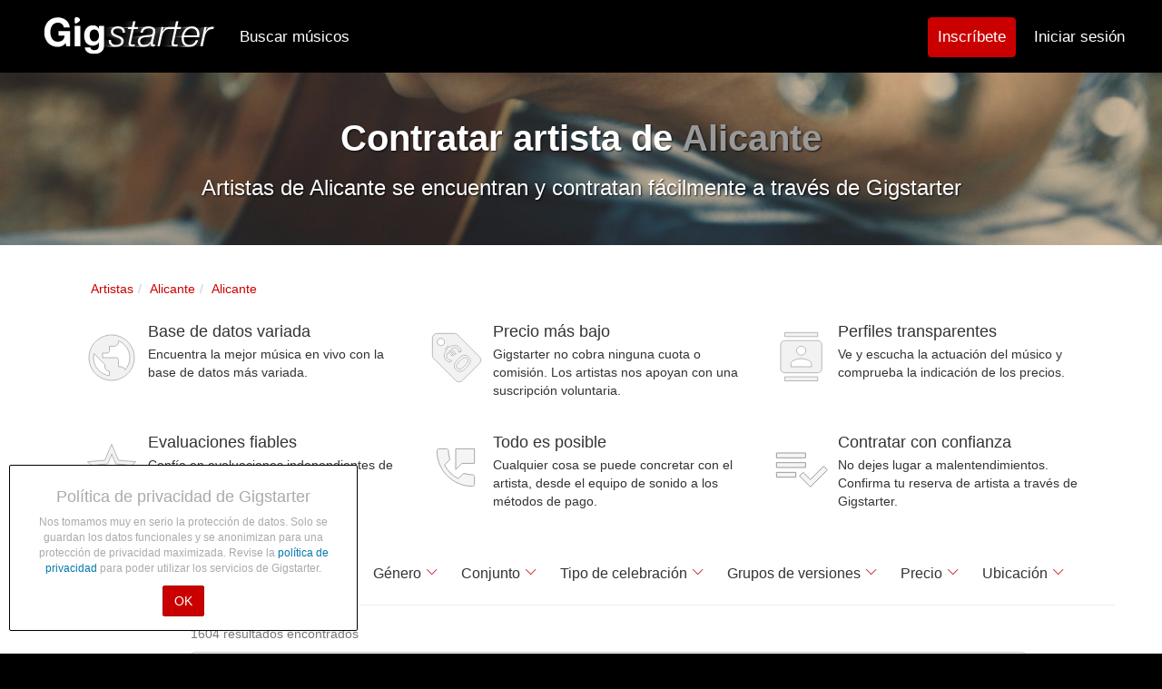

--- FILE ---
content_type: text/html; charset=utf-8
request_url: https://www.gigstarter.es/cities/alicante/contratar-artista
body_size: 34300
content:
<!DOCTYPE html>
<html lang='es' prefix='og: http://ogp.me/ns#'>
<head>
<script>
  (function(c,l,a,r,i,t,y){
      c[a]=c[a]||function(){(c[a].q=c[a].q||[]).push(arguments)};
      t=l.createElement(r);t.async=1;t.src="https://www.clarity.ms/tag/"+i;
      y=l.getElementsByTagName(r)[0];y.parentNode.insertBefore(t,y);
  })(window, document, "clarity", "script", "lm4lqcgtsl");
</script>
<meta content='83fi0OUqgiKJZBp7SjTqi5Ok-WivDLnDkTI403b3YHs' name='google-site-verification'>
<meta content='width=device-width, initial-scale=1, maximum-scale=1, user-scalable=no' name='viewport'>
<meta charset="utf-8">
<title>Artistas de Alicante y toda España | Gigstarter</title>
<meta name="description" content="Busca y reserva gratuitamente a artistas de Alicante que se ajusten a tus requisitos para tu evento. ¡Contratación sin comisiones o gastos adicionales!">
<meta name="keywords" content="boda, fiesta, cocktail, reserva, book, música en vivo, dj, coverband, clásica, jazz">
<meta property="og:site_name" content="Gigstarter">
<meta property="og:title" content="Artistas de Alicante y toda España">
<meta property="og:description" content="Busca y reserva gratuitamente a artistas de Alicante que se ajusten a tus requisitos para tu evento. ¡Contratación sin comisiones o gastos adicionales!">
<meta property="og:url" content="https://www.gigstarter.es/cities/alicante/contratar-artista">
<meta property="og:image" content="https://s3-eu-west-1.amazonaws.com/gigstarter/og_image.jpg">
<meta name="publisher" content="https://plus.google.com/105581182322294551030">
<!-- / BEGIN FAVICONS -->
<!--Bootstrap Icons CSS-->
<link rel="stylesheet" href="https://cdn.jsdelivr.net/npm/bootstrap-icons@1.11.2/font/bootstrap-icons.css">
<link rel="apple-touch-icon" href="https://dz8pdz0wfluv5.cloudfront.net/favicons/apple-touch-icon.png">
<link rel="apple-touch-icon" sizes="57x57" href="https://dz8pdz0wfluv5.cloudfront.net/favicons/apple-touch-icon-57x57.png">
<link rel="apple-touch-icon" sizes="114x114" href="https://dz8pdz0wfluv5.cloudfront.net/favicons/apple-touch-icon-114x114.png">
<link rel="apple-touch-icon" sizes="72x72" href="https://dz8pdz0wfluv5.cloudfront.net/favicons/apple-touch-icon-72x72.png">
<link rel="apple-touch-icon" sizes="144x144" href="https://dz8pdz0wfluv5.cloudfront.net/favicons/apple-touch-icon-144x144.png">
<link rel="apple-touch-icon" sizes="60x60" href="https://dz8pdz0wfluv5.cloudfront.net/favicons/apple-touch-icon-60x60.png">
<link rel="apple-touch-icon" sizes="120x120" href="https://dz8pdz0wfluv5.cloudfront.net/favicons/apple-touch-icon-120x120.png">
<link rel="apple-touch-icon" sizes="76x76" href="https://dz8pdz0wfluv5.cloudfront.net/favicons/apple-touch-icon-76x76.png">
<link rel="apple-touch-icon" sizes="152x152" href="https://dz8pdz0wfluv5.cloudfront.net/favicons/apple-touch-icon-152x152.png">
<link rel="icon" type="image/png" href="https://dz8pdz0wfluv5.cloudfront.net/favicons/favicon-196x196.png" sizes="196x196">
<link rel="icon" type="image/png" href="https://dz8pdz0wfluv5.cloudfront.net/favicons/favicon-160x160.png" sizes="160x160">
<link rel="icon" type="image/png" href="https://dz8pdz0wfluv5.cloudfront.net/favicons/favicon-96x96.png" sizes="96x96">
<link rel="icon" type="image/png" href="https://dz8pdz0wfluv5.cloudfront.net/favicons/favicon-16x16.png" sizes="16x16">
<link rel="icon" type="image/png" href="https://dz8pdz0wfluv5.cloudfront.net/favicons/favicon-32x32.png" sizes="32x32">
<meta name="msapplication-TileColor" content="#da532c">
<meta name="msapplication-TileImage" content="https://dz8pdz0wfluv5.cloudfront.net/favicons/mstile-144x144.png">
<meta name="theme-color" content="#000">
<meta property="fb:app_id" content="1507698029498882">

<link rel="apple-touch-startup-image" href="https://dz8pdz0wfluv5.cloudfront.net/favicons/apple-touch-icon-152x152.png">
<meta name="apple-mobile-web-app-capable" content="yes">
<meta name="apple-mobile-web-app-status-bar-style" content="black">
<meta name="apple-mobile-web-app-title" content="Gigstarter">
<!-- / END FAVICONS -->
<link rel="stylesheet" media="all" href="/assets/application-5e5414260c9f4958d005f51f175bbbeb36ff01b366028a8a9d30529ec1766a30.css" />

<script src="/packs/js/application-e8f608abf3087816f85c.js" defer="defer"></script>
<meta name="csrf-param" content="authenticity_token" />
<meta name="csrf-token" content="MF9q9dvpNW1RNKPNXSQvpDZl/Zty/7sCacbrd70L9EqaBp/c8sasvzZ0WKYr9DN3VFxeEnwDhF5qwgsiX00LXw==" />
</head>
<body>
<div aria-hidden='true' aria-labelledby='competitionModalLabel' class='modal fade' id='competitionModal' role='dialog' tabindex='-1'>
<div class='modal-dialog'>
<div class='modal-content'>
<div class='modal-header'>
<button aria-hidden='true' class='close' data-dismiss='modal' type='button'>
&times;
</button>
<h4 class='modal-title' id='competitionModalLabel'>
<strong>Gigstarter Artist of the Year 2021</strong>
</h4>
<div class='modal-body'></div>
<div class='competition_terms'>
<h2>What is the Gigstarter competition?</h2>

<p>The Gigstarter competition is divided in two categories: Artist of the Year (bands, duos, solo artists) and the second category with the DJ of the Year 2021. The process is exactly the same for each category. </p>

<p>Different steps of the 2021 competition: </p>

<p><strong>Subscription period</strong>: Artists can subscribe for the competition from November 4th until November 14th 2021. </p>

<p><strong>Preselection step</strong>: A jury makes a shortlist out of all the artists that entered the contest. The shortlist will be announced on November 15th 2021. </p>

<p><strong>Voting period</strong>: From November 16th to November 27th at 12am, fans and followers can vote for their favourite artists from the shortlist. To vote, people should go to the Gigstarter profile of the artist or DJ they support. </p>

<p><strong>Top 3 finalists</strong>: In each category, the first 3 artists who received the most votes, will have to record a ten-minute performance video and send it to the Gigstarter team before December 8th. The external jury will choose the two winners among the 3 finalists of each category. </p>

<p><strong>Final: online event</strong>: The top 3 finalists of each category will be invited to the online event on December 1th when the winners will be announced and interviewed. Their recorded performances will also be broadcasted. This livestream will be accessible for everyone. </p>

<h2>What are the prizes?</h2>

<p>The winner, chosen by the expert jury, holds the title of Gigstarter Artist of the Year 2021. The Artist Of The Year will win a <strong>1000 euros cheque</strong> and the DJ Of The Year will win a <strong>500 euros cheque</strong>. </p>

<h2>Which artists can participate?</h2>

<p>Every artist who has a public profile on Gigstarter and who has the possibility to record a live video with his/her own original music for 10 minutes maximum, can participate in the competition. Artists of the Year finalists from previous years are excluded from the competition. </p>

<h2>How can I participate?</h2>

<ol>
<li>Login on your Gigstarter profile and go to your dashboard</li>
<li>Click on the participation button on your dashboard to be involved in the competition</li>
<li>Share your participation with the rest of the world. </li>
</ol>

<p><strong>Participation period: from November 4th to November 14th</strong> </p>

<h2>I participated, what is the next step?</h2>

<p>Among all the participants, the jury will determine according to the musical quality around 10 artists and 10 DJs for the shortlist. This shortlist can contain artists with different musical backgrounds and/or genres.</p>

<h2>I am preselected, what’s next?</h2>

<p>Well done, you are in the shortlist! Now, the voting can start! </p>

<p>Share your Gigstarter profile to as many friends, fans as possible to get the most votes. </p>

<p><strong>Voting period: From November 16th to November 27th at midday</strong></p>

<h2>How can people vote?</h2>

<p>People can vote for their favorite artists, from November 16th, through a link on the profile of competing artists. You will need to login with Facebook to identify yourself (this way we know that every user is unique and helps us detect fraud). We will only use your voters&#39; email addresses to send a single invitation for the Artist of the Year final.</p>

<h2>Until when can people vote?</h2>

<p>Everyone can vote from November 16th till November 27th at midday. On this date, the top 3 finalists of each category will be announced. </p>

<h2>How many times is it possible to vote?</h2>

<p>People can vote only one time on every artist. For instance, you can vote once for every contestant.  If we suspect any form of fraud, we have the right to remove those votes.</p>

<h2>Votes are over. I am one of the top 3 finalists, what’s next?</h2>

<p>From November 28th, you will have until December 8th at midday to send to the Gigstarter team your ten-minute live video. Only your own songs are allowed, no covers, even for DJs. Be really careful on the sound and video quality, you can also record it from a cool venue if it is allowed. The jury has the right to disqualify any finalists if the rules were not respected. </p>

<p>Once the Gigstarter team receives your video, it will be transferred to the jury who will make a decision and announce the winners during the final. </p>

<h2>When does the final take place?</h2>

<p>The online final of the competition will take place on December 16th at 7pm. The livestream would consist in:</p>

<ul>
<li><p>Broadcast of a ten-minute recorded performance of every finalist (60-minute online &quot;concert&quot;) </p></li>
<li><p>Live interviews in English</p></li>
<li><p>Live Announcement of the Artist &amp; DJ of the Year </p></li>
</ul>

<p>Everyone is more than welcome to support their act and discover the winners: friends, fans, family, everyone. </p>

<h2>Will finalists receive monetary compensation?</h2>

<p>Gigstarter can not provide any money compensation for the participants that do not win.</p>

<h2>Which artists won last year?</h2>

<p>After our first digital <a href="https://www.gigstarter.co.uk/blog/awards-of-the-artist-of-the-year" target="_blank">final last year</a>, PanKart band won the Artist of the Year and LLout was elected DJ of the Year 2020.</p>
</div>

<div class='modal-footer'>
<button class='btn btn-default' data-dismiss='modal' type='button'>
OK
</button>
</div>
</div>
</div>
</div>
</div>
<!-- / BEGIN NAVIGATION -->
<!-- / BEGIN STANDARD NAVIGATION -->
<nav class='navbar navbar-default'>
<div class='navbar-padded'>
<div class='navbar-header'>
<button class='navbar-toggle collapsed' data-target='.navbar-collapse' data-toggle='collapse' type='button'>
<span class='sr-only'>Toggle navigation</span>
<div class='animated-icon'>
<span></span>
<span></span>
<span></span>
</div>
</button>
<a href="/"><div class='logo'></div>
</a></div>
<div class='collapse navbar-collapse'>
<ul class='nav navbar-nav'>
<li class='hidden-sm'>
<a href="/artistas">Buscar músicos</a>
</li>
</ul>
<ul class='nav navbar-nav navbar-right'>
<li class='visible-xs'>
<a href="/introduction">¿Cómo funciona?</a>
</li>
<li class='visible-xs'>
<a href="/about-us">Sobre nosotros</a>
</li>
<li class='visible-xs'>
<a href="/feedbacks/new">Contacto</a>
</li>
<li class='visible-xs'>
<a href="/blog">El blog de música</a>
</li>
<li class='hidden-xs'>
<a style="margin: 18px 10px 0 0;padding:11px 10px;border-color:#CA0000;background-color:#CA0000;" class="btn btn-info navbar-btn navbar-btn-signup" id="navbar__signup_main" href="/sign-up">Inscríbete</a>
</li>
<li class='hidden-xs'>
<a href="/login">Iniciar sesión</a>
</li>
<li class='visible-xs'>
<a href="/sign-up">Registrar</a>
</li>
<li class='visible-xs'>
<a href="/users/sign_in">Iniciar sesión</a>
</li>
<li class='visible-xs'>
<a href="/help">Preguntas frecuentes</a>
</li>
</ul>


</div>
</div>
</nav>
<!-- / END NAVIGATION -->
</body>
<div id='wrap'>
<div class='container'>
</div>
<div class='banner banner-top' style='background: url(&#39;https://dz8pdz0wfluv5.cloudfront.net/production/pictures/images/000/002/338/original/soloartist.jpg?1487084008&#39;);'>
<div class='container'>
<div class='row text-center'>
<div class='col-xs-12 white'>
<h1>Contratar artista de <span class="muted">Alicante</span></h1>
<h3>Artistas de Alicante se encuentran y contratan fácilmente a través de Gigstarter</h3>
</div>
</div>
</div>
</div>
<div class='container'>
<ol class="breadcrumb gs-breadcrumb" itemtype="http://schema.org/BreadcrumbList" itemscope="itemscope"><li itemprop="itemListElement" itemtype="http://schema.org/ListItem" itemscope="itemscope"><a itemprop="item" itemtype="http://schema.org/Thing" itemscope="itemscope" href="/artistas"><span itemprop="name">Artistas</span></a><meta itemprop="@id" content="/artistas" /><meta itemprop="position" content="1" /></li><li itemprop="itemListElement" itemtype="http://schema.org/ListItem" itemscope="itemscope"><a itemprop="item" itemtype="http://schema.org/Thing" itemscope="itemscope" href="/provinces/alicante/contratar-artista"><span itemprop="name">Alicante</span></a><meta itemprop="@id" content="/provinces/alicante/contratar-artista" /><meta itemprop="position" content="2" /></li><li itemprop="itemListElement" itemtype="http://schema.org/ListItem" itemscope="itemscope"><a itemprop="item" itemtype="http://schema.org/Thing" itemscope="itemscope" href="/cities/alicante/artiest-boeken"><span itemprop="name">Alicante</span></a><meta itemprop="@id" content="/cities/alicante/artiest-boeken" /><meta itemprop="position" content="3" /></li></ol>
<div class='hidden-xs'>
<div class='row' id='why-use'>
<div class='col-xs-12 col-sm-6 col-md-4'>
<div class='media'>
<div class='media-left'>
<div class='media-object icon-earth' style='width: 64px; height: 64px;'></div>
</div>
<div class='media-body'>
<h4 class='media-heading'>Base de datos variada</h4>
<p>Encuentra la mejor música en vivo con la base de datos más variada.</p>
</div>
</div>
</div>
<div class='col-xs-12 col-sm-6 col-md-4'>
<div class='media'>
<div class='media-left'>
<div class='media-object icon-gratis' style='width: 64px; height: 64px;'></div>
</div>
<div class='media-body'>
<h4 class='media-heading'>Precio más bajo</h4>
<p>Gigstarter no cobra ninguna cuota o comisión. Los artistas nos apoyan con una suscripción voluntaria.</p>
</div>
</div>
</div>
<div class='clearfix visible-sm'></div>
<div class='col-xs-12 col-sm-6 col-md-4'>
<div class='media'>
<div class='media-left'>
<div class='media-object icon-contacts' style='width: 64px; height: 64px;'></div>
</div>
<div class='media-body'>
<h4 class='media-heading'>Perfiles transparentes</h4>
<p>Ve y escucha la actuación del músico y comprueba la indicación de los precios.</p>
</div>
</div>
</div>
<div class='clearfix visible-md visible-lg'></div>
<div class='col-xs-12 col-sm-6 col-md-4'>
<div class='media'>
<div class='media-left'>
<div class='media-object icon-star' style='width: 64px; height: 64px;'></div>
</div>
<div class='media-body'>
<h4 class='media-heading'>Evaluaciones fiables</h4>
<p>Confía en evaluaciones independientes de clientes anteriores.</p>
</div>
</div>
</div>
<div class='clearfix visible-sm'></div>
<div class='col-xs-12 col-sm-6 col-md-4'>
<div class='media'>
<div class='media-left'>
<div class='media-object' style='width: 64px; height: 64px;background-image:url(&#39;https://s3-eu-west-1.amazonaws.com/gigstarter/assets/Phone+Message.svg&#39;)'></div>
</div>
<div class='media-body'>
<h4 class='media-heading'>Todo es posible</h4>
<p>Cualquier cosa se puede concretar con el artista, desde el equipo de sonido a los métodos de pago.</p>
</div>
</div>
</div>
<div class='col-xs-12 col-sm-6 col-md-4'>
<div class='media'>
<div class='media-left'>
<div class='media-object' style='width:64px;height:64px;background-image:url(&#39;https://s3-eu-west-1.amazonaws.com/gigstarter/assets/Playlist.svg&#39;);'></div>
</div>
<div class='media-body'>
<h4 class='media-heading'>Contratar con confianza</h4>
<p>No dejes lugar a malentendimientos. Confirma tu reserva de artista a través de Gigstarter.</p>
</div>
</div>
</div>
</div>

</div>
</div>
<div class='container'>
<div class='row'>
<div class='col-xs-12'>
<div id="app"></div>

<!--
<div style="background-color:#eee;">
  <div class="container">
    <div class="row">
      <div class="col-xs-12 col-sm-8 col-sm-offset-2">
        <h2>Plaats een oproep voor een artiest</h2>
        <div class="pro-promo" style="margin:10px 0 30px;">
          <h4>
            <i class="fa fa-check"></i>
            Geef aan welke muziek je zoekt
          </h4>
          <h4>
            <i class="fa fa-check"></i>
            Beschikbare artiesten zullen snel reageren
          </h4>
          <h4>
            <i class="fa fa-check"></i>
            Kies zelf de perfecte act uit het overzicht
          </h4>
          <a class="btn btn-lg btn-primary" style="margin-top:20px;" href="/calls/new">Plaats een oproep</a>
        </div>
      </div>
    </div>
  </div>
</div>
-->
<script src="/searchengine_es.js"></script>

<script>
document.addEventListener("DOMContentLoaded", function(event) {
 $(".filter-btn").click(function(el) {
   $('.filter-btn').removeClass('active');
   var target = $(this).data("target");
   var alreadyShown = $(target).is(':visible');
   $(".filter-setter").slideUp(0);
   if (!alreadyShown) {
     $(this).addClass('active');
     $(target).slideDown(200);
     var anchor     = document.getElementById("filterbarAnchor"),
         bodyRect   = document.body.getBoundingClientRect(),
         anchorRect = anchor.getBoundingClientRect(),
         offset     = anchorRect.top - bodyRect.top;
     if (bodyRect.top < (-1 * offset)) {
       window.scrollTo(0,offset);
     } 
   }
   if (target == "#location-filter-setter") {
     document.getElementsByClassName("sk-location-box__text")[0].focus();
   }
 });
 $(".sk-search-box__text").rotateplaceholder(['"Cantante"','"The Beatles"','"Grupos de versiones"','Palabras clave...','"Pop"','"Boda"','"DJ"','Palabras clave...','"Jazz Valencia"','"Camarón"','"Conjunto"','Palabras clave...','"Daft Punk"','"Funk"','"Banda"','Palabras clave...','"Joaquin Sabina"','"Zaragoza"','"Música clásica"','Palabras clave...','"Cantautor"','"Toledo"','"House"','Palabras clave...','"Boda DJ"','"Gala"','"Granada"','Palabras clave...','"Festival"','"Jarabe de Palo"','"Salamanca"','Palabras clave...','"Fiesta de empresa"','"DJ Huelva"','"Rock"','Palabras clave...','"Bob Marley"','"Jazz"','"Techno"','Palabras clave...','"Cóctel"','"Grupo Oviedo"','"House"','Palabras clave...']);

 // Mobile pagination scroll-to-top functionality
 function addMobilePaginationScroll() {
   if (window.innerWidth <= 768) {
     document.addEventListener('click', function(e) {
       // Check if clicked element is pagination related
       var isPaginationClick = false;
       var target = e.target;
       var targetText = target.textContent.trim();
       
       // Direct element checks
       if (target.closest('.sk-pagination') || 
           target.closest('[data-page]') ||
           target.classList.contains('sk-pagination__item') ||
           target.classList.contains('sk-pagination__item-page') ||
           target.classList.contains('sk-pagination__item-text') ||
           targetText === 'Vorige' || 
           targetText === 'Volgende' ||
           targetText === 'Previous' || 
           targetText === 'Next' ||
           /^\d+$/.test(targetText)) { // Check if it's a page number
         isPaginationClick = true;
       }
       
       // Check parent and grandparent elements
       var parent = target.parentElement;
       var grandparent = parent ? parent.parentElement : null;
       
       if (parent && (parent.classList.contains('sk-pagination__item') || 
                      parent.classList.contains('sk-pagination') ||
                      parent.closest('.sk-pagination'))) {
         isPaginationClick = true;
       }
       
       if (grandparent && grandparent.classList.contains('sk-pagination')) {
         isPaginationClick = true;
       }
       
       if (isPaginationClick) {
         console.log('Pagination click detected, scrolling to top...');
         // Scroll to top with smooth behavior after a longer delay
         setTimeout(function() {
           window.scrollTo({
             top: 0,
             behavior: 'smooth'
           });
         }, 300);
       }
     });
   }
 }
 
 // Initialize mobile pagination scroll
 addMobilePaginationScroll();

window.history.pushState({}, '', sk.buildSearchUrl({'loc': 'Alicante'}));
sk.searchFromUrlQuery({'loc': 'Alicante'});
});
</script>

<div class="container">
  <div class="row">
    <div class="col-xs-12 text-center mb30" style="margin-top:30px;">
      <h3 class="tagline">¿Quieres que los músicos te contacten? ¡Publica una petición!</h3>
      <div class="col-sm-5 col-xs-6 col-xs-offset-3 col-sm-offset-0 text-center">
        <img alt="Book bands, DJs and musicians" style="max-width:200px;" src="https://dz8pdz0wfluv5.cloudfront.net/assets/call_icon.png" />
      </div>
      <div class="col-xs-12 col-sm-7 pro-promo" style="margin:10px 0 30px;">
        <h4>
          <i class="bi bi-check"></i>
          Haz una petición y comparte los detalles de tu evento
        </h4>
        <h4>
          <i class="bi bi-check"></i>
          Escogeremos los artistas perfectos para ti
        </h4>
        <h4>
          <i class="bi bi-check"></i>
          Elige el mejor artista entre los disponibles
        </h4>
        <a class="btn btn-lg btn-primary" style="margin-top:40px;" onclick="ga(&#39;send&#39;, &#39;event&#39;, &#39;Place call&#39;, &#39;click&#39;, &#39;Artists index&#39;);" href="/calls/new">Haz una petición</a>
      </div>
    </div>
  </div>
</div>

</div>
</div>
</div>
<div class='container'>
<div class='static'>
<h2>Todos los artistas en el entorno de Alicante</h2>
<p>¿Estas buscando un artista para una fiesta o evento en <b>Alicante</b>? En Gigstarter encuentras a artistas de todos los géneros, como por ejemplo <b>pop</b>, <b>folk</b>, <b>blues</b> y muchas más. <b>Contrata artistas de Alicante</b> y sus alrededores. Selecciona a un artista para ver el perfil completo. Ahí puedes ponerte en contacto directo con el DJ y contratarle para tu fiesta. ¡Contratar a artistas de Alicante a través de Gigstarter es <b>completamente gratis!</b> Tanto para ti como para el artista. Gracias a esto te permite contratar música en vivo para tu fiesta al mejor precio.<br><br>No olvides echar un vistazo a nuestras <a class="link-primary" href="/cities/alicante/contratar-banda">bandas de Alicante</a> y nuestros <a class="link-primary" href="/cities/alicante/contratar-dj">DJs de Alicante</a>.</p>
</div>
<div class='static' style='margin-top: 30px;'>
<span>Etiquetas: <b>Artista</b>, <b>Alicante</b>, <b>Reservar</b>, <b>Contratar</b></span>
<p>Términos de búsqueda relacionados</p>
<div class='row'>
<div class='col-sm-6'>
<ul class='list-unstyled'>
<li>
<a href="/cities/vitoria/contratar-artista">Contratar artista Vitoria</a>
</li>
<li>
<a href="/cities/albacete/contratar-artista">Contratar artista Albacete</a>
</li>
<li>
<a href="/cities/hellin/contratar-artista">Contratar artista Hellín</a>
</li>
<li>
<a href="/cities/almansa/contratar-artista">Contratar artista Almansa</a>
</li>
<li>
<a href="/cities/villarrobledo/contratar-artista">Contratar artista Villarrobledo</a>
</li>
</ul>
</div>
<div class='col-sm-6'>
<ul class='list-unstyled'>
<li>
<a href="/cities/elche/contratar-artista">Contratar artista Elche</a>
</li>
<li>
<a href="/cities/torrevieja/contratar-artista">Contratar artista Torrevieja</a>
</li>
<li>
<a href="/cities/orihuela/contratar-artista">Contratar artista Orihuela</a>
</li>
<li>
<a href="/cities/benidorm/contratar-artista">Contratar artista Benidorm</a>
</li>
<li>
<a href="/cities/alcoy/contratar-artista">Contratar artista Alcoy</a>
</li>
</ul>
</div>
</div>
</div>
</div>

<div id='push'>
<div id='footer'>
<div class='gigstarter-profile'>
<div class='container'>
<div class='row row-flex row-flex-wrap footer-body'>
<div class='col-xs-12 col-sm-push-6 col-sm-3'>
<ul class='list-unstyled'>
<li>
<b>Para artistas</b>
</li>
<li><a href="/why-sign-up">¿Por qué inscribirse?</a></li>
<li><a href="/sign-up">¡Regístrate!</a></li>
<li><a href="/help/artists">Preguntas frecuentes</a></li>
<li><a href="/pricing">Suscripción PRO</a></li>
<li><a href="/network-and-development-partners">Socios</a></li>
</ul>
</div>
<div class='col-xs-12 col-sm-push-6 col-sm-3'>
<ul class='list-unstyled'>
<li>
<b>Para clientes</b>
</li>
<li><a href="/introduction">¿Cómo funciona?</a></li>
<li><a href="/calls">Solicitar presupuesto</a></li>
<li><a href="/help/bookers">Preguntas frecuentes</a></li>
<li><a href="/occasions">Busca por tipo de celebración</a></li>
</ul>
</div>
<div class='col-xs-12 col-sm-pull-6 col-sm-6'>
<ul class='list-unstyled'>
<li>
<b>Gigstarter</b>
</li>
<li><a href="/about-us">Sobre nosotros</a></li>
<li><a href="/blog">El blog de música</a></li>
<li><a href="/feedbacks/new">Contacto</a></li>
<li>
<span class='social-icon'>
<a href='https://www.facebook.com/gigstarterES' rel='nofollow' target='_blank' title='Gigstarter Facebook'>
<i class="bi bi-facebook social-icon-large"></i>
</a>
</span>
<span class='social-icon'>
<a href='https://www.youtube.com/user/GigstarterNL/feed' rel='nofollow' target='_blank' title='Gigstarter Youtube'>
<i class="bi bi-youtube social-icon-large"></i>
</a>
</span>
<span class='social-icon'>
<a href='https://twitter.com/GigstarterEU' rel='nofollow' target='_blank' title='Gigstarter X'>
<i class="bi bi-twitter-x social-icon-large"></i>
</a>
</span>
<span class='social-icon'>
<a href='https://www.instagram.com/GigstarterOfficial/' rel='nofollow' target='_blank' title='Gigstarter Instagram'>
<i class="bi bi-instagram social-icon-large"></i>
</a>
</span>
<span class='social-icon'>
<a href='https://www.linkedin.com/company/gigstarter' rel='nofollow' target='_blank' title='Gigstarter LinkedIn'>
<i class="bi bi-linkedin social-icon-large"></i>
</a>
</span>
</li>
<li>
</li>
</ul>
</div>
</div>
</div>
</div>
<div class='hidden-xs'>
<hr style='border-top: 1px solid #292929;'>
<div class='gigstarter-profile'>
<div class='container'>
<div class='row row-flex row-flex-wrap footer-body' style='margin-top:10px;font-size:0.8em;'>
<div class='col-xs-12 col-sm-3'>
<ul class='list-unstyled'>
<li>
<b><a href="/contratar-reservar-banda">Contratar banda</a></b>
</li>
<li><a href="/genres/grupos-de-versiones">Contratar grupo de versiones</a></li>
<li><a href="/genres/jazz">Contratar banda de jazz</a></li>
<li><a href="/genres/rock">Contratar banda de rock</a></li>
<li><a href="/occasions/boda/contratar-banda">Contratar banda para bodas</a></li>
</ul>
</div>
<div class='col-xs-12 col-sm-3'>
<ul class='list-unstyled'>
<li>
<b><a href="/contratar-reservar-dj">Contratar DJ</a></b>
</li>
<li><a href="/cities/madrid/contratar-dj">DJ Madrid</a></li>
<li><a href="/cities/barcelona/contratar-dj">DJ Barcelona</a></li>
<li><a href="/cities/valencia/contratar-dj">DJ Valencia</a></li>
<li><a href="/occasions/boda/contratar-dj">DJ para bodas</a></li>
</ul>
</div>
<div class='col-xs-12 col-sm-3'>
<ul class='list-unstyled'>
<li>
<b><a href="/contratar-reservar-cantautor-cantante">Contratar artistas</a></b>
</li>
<li><a href="/occasions/festival">Artistas para festivales</a></li>
<li><a href="/occasions/cumpleanos">Artistas para cumpleaños</a></li>
<li><a href="/occasions/boda">Artistas para bodas</a></li>
<li><a href="/occasions/fiesta-de-empresa">Artistas para fiestas de empresa</a></li>
</ul>
</div>
<div class='col-xs-12 col-sm-3'>
<ul class='list-unstyled'>
<li>
<b><a href="/artistas">Contratar música en vivo</a></b>
</li>
<li><a href="/styles/contratar-cantante">Contratar cantante</a></li>
<li><a href="/contratar-reservar-coro-conjunto-banda-sinfónica">Contratar conjunto</a></li>
<li><a href="/l/contratar-pianista">Contratar pianista</a></li>
<li><a href="/occasions/concierto-en-casa">Contratar música clásica</a></li>
</ul>
</div>
</div>
</div>
</div>

</div>
<hr style='border-top: 1px solid #292929;'>
<div class='gigstarter-profile'>
<div class='container'>
<div class='row terms-body'>
<div class='col-lg-6 col-md-6 col-sm-12 text-center text-md-right'>
<ul class='list-inline footer-nav pull-left-powered'>
<li><a rel="nofollow" href="/terms">Condiciones de uso</a></li>
<li><a rel="nofollow" href="/privacy">Privacidad</a></li>
<li>© 2012-2025 GRASSROOTS B.V.</li>
<ul class='list-inline footer-nav'>
<div class='visible-xs visible-sm'>
<ul class='list-inline'>
<li>
<a alt="Gigstarter.nl" href="https://www.gigstarter.nl"><img class="footer-flag" alt="The Netherlands" src="https://s3-eu-west-1.amazonaws.com/gigstarter/flags/nl.svg" />
</a></li>
<li>
<a alt="Gigstarter.be" href="https://www.gigstarter.be"><img class="footer-flag" alt="Belgium" src="https://s3-eu-west-1.amazonaws.com/gigstarter/flags/be.svg" />
</a></li>
<li>
<a alt="Gigstarter.es" href="https://www.gigstarter.es"><img class="footer-flag" alt="Spain" src="https://s3-eu-west-1.amazonaws.com/gigstarter/flags/es.svg" />
</a></li>
<li>
<a alt="Gigstarter.de" href="https://www.gigstarter.de"><img class="footer-flag" alt="Germany" src="https://s3-eu-west-1.amazonaws.com/gigstarter/flags/de.svg" />
</a></li>
<li>
<a alt="Gigstarter.fr" href="https://www.gigstarter.fr"><img class="footer-flag" alt="France" src="https://s3-eu-west-1.amazonaws.com/gigstarter/flags/fr.svg" />
</a></li>
<li>
<a alt="Gigstarter.co.uk" href="https://www.gigstarter.co.uk"><img class="footer-flag" alt="Great Britain" src="https://s3-eu-west-1.amazonaws.com/gigstarter/flags/gb.svg" />
</a></li>
</ul>
<ul class='list-inline'>
<li>
<a alt="Gigstarter.it" href="https://www.gigstarter.it"><img class="footer-flag" alt="Italy" src="https://s3-eu-west-1.amazonaws.com/gigstarter/flags/it.svg" />
</a></li>
<li>
<a alt="Gigstarter.at" href="https://www.gigstarter.at"><img class="footer-flag" alt="Austria" src="https://s3-eu-west-1.amazonaws.com/gigstarter/flags/at.svg" />
</a></li>
<li>
<a alt="Gigstarter.pt" href="https://www.gigstarter.pt"><img class="footer-flag" alt="Portugal" src="https://s3-eu-west-1.amazonaws.com/gigstarter/flags/pt.svg" />
</a></li>
<li>
<a alt="Gigstarter.ie" href="https://www.gigstarter.ie"><img class="footer-flag" alt="Ireland" src="https://s3-eu-west-1.amazonaws.com/gigstarter/flags/ie.svg" />
</a></li>
</ul>
</div>
<div class='hidden-sm hidden-xs'>
<ul class='list-inline'>
<li>
<a alt="Gigstarter.nl" href="https://www.gigstarter.nl"><img class="footer-flag" alt="The Netherlands" src="https://s3-eu-west-1.amazonaws.com/gigstarter/flags/nl.svg" />
</a></li>
<li>
<a alt="Gigstarter.be" href="https://www.gigstarter.be"><img class="footer-flag" alt="Belgium" src="https://s3-eu-west-1.amazonaws.com/gigstarter/flags/be.svg" />
</a></li>
<li>
<a alt="Gigstarter.es" href="https://www.gigstarter.es"><img class="footer-flag" alt="Spain" src="https://s3-eu-west-1.amazonaws.com/gigstarter/flags/es.svg" />
</a></li>
<li>
<a alt="Gigstarter.de" href="https://www.gigstarter.de"><img class="footer-flag" alt="Germany" src="https://s3-eu-west-1.amazonaws.com/gigstarter/flags/de.svg" />
</a></li>
<li>
<a alt="Gigstarter.fr" href="https://www.gigstarter.fr"><img class="footer-flag" alt="France" src="https://s3-eu-west-1.amazonaws.com/gigstarter/flags/fr.svg" />
</a></li>
<li>
<a alt="Gigstarter.co.uk" href="https://www.gigstarter.co.uk"><img class="footer-flag" alt="Great Britain" src="https://s3-eu-west-1.amazonaws.com/gigstarter/flags/gb.svg" />
</a></li>
<li>
<a alt="Gigstarter.it" href="https://www.gigstarter.it"><img class="footer-flag" alt="Italy" src="https://s3-eu-west-1.amazonaws.com/gigstarter/flags/it.svg" />
</a></li>
<li>
<a alt="Gigstarter.at" href="https://www.gigstarter.at"><img class="footer-flag" alt="Austria" src="https://s3-eu-west-1.amazonaws.com/gigstarter/flags/at.svg" />
</a></li>
<li>
<a alt="Gigstarter.pt" href="https://www.gigstarter.pt"><img class="footer-flag" alt="Portugal" src="https://s3-eu-west-1.amazonaws.com/gigstarter/flags/pt.svg" />
</a></li>
<li>
<a alt="Gigstarter.ie" href="https://www.gigstarter.ie"><img class="footer-flag" alt="Ireland" src="https://s3-eu-west-1.amazonaws.com/gigstarter/flags/ie.svg" />
</a></li>
</ul>
</div>
</ul>
</ul>
</div>
<div class='col-lg-6 col-md-6 col-sm-12 text-center text-md-right'>
<ul class='list-inline footer-nav pull-right-powered'>
<li>
<a alt="Grassroots.com" target="_blank" href="https://www.drinkgrassroots.com"><img class="footer-powered-by" alt="Grassroots Logo" src="https://gigstarter.s3.eu-west-1.amazonaws.com/grassroots/Logo_Basis-04.svg" />
</a></li>
</ul>
</div>
</div>
</div>
</div>
<script src="/assets/application-54b1a2d0ee24f958473af760f8c6793f17977828132b58fcb20ec01cd8610c1c.js"></script>
<script src="/assets/controllers/cities-c40bcf3fa772dd874b2d1d49b4a31155ed9be882a8c4df6f46b9991523992b48.js"></script>
<script src="//dz8pdz0wfluv5.cloudfront.net/assets/messages_es-v1.js"></script>

<!-- Facebook Pixel Code -->
<script>
  !function(f,b,e,v,n,t,s)
  {if(f.fbq)return;n=f.fbq=function(){n.callMethod?
  n.callMethod.apply(n,arguments):n.queue.push(arguments)};
  if(!f._fbq)f._fbq=n;n.push=n;n.loaded=!0;n.version='2.0';
  n.queue=[];t=b.createElement(e);t.async=!0;
  t.src=v;s=b.getElementsByTagName(e)[0];
  s.parentNode.insertBefore(t,s)}(window,document,'script',
  'https://connect.facebook.net/en_US/fbevents.js');

   fbq('init', '1530573337033512');
  fbq('track', 'PageView');
</script>
<noscript>
 <img height="1" width="1" src="https://www.facebook.com/tr?id=1530573337033512&ev=PageView&noscript=1"/>
</noscript>
<!-- End Facebook Pixel Code -->

<!-- Global site tag (gtag.js) - Google Analytics -->
<script async src="https://www.googletagmanager.com/gtag/js?id=G-BEVBDN0H0L"></script>
<script>
  window.dataLayer = window.dataLayer || [];
  function gtag(){dataLayer.push(arguments);}
  gtag('js', new Date());

  gtag('config', 'G-BEVBDN0H0L');
</script>


</div>
</div>
</div>
<div class='panel panel-default' id='cookie-banner' style='display:none;'>
<div class='panel-body'>
<h4>Política de privacidad de Gigstarter</h4>
<p>Nos tomamos muy en serio la protección de datos. Solo se guardan los datos funcionales y se anonimizan para una protección de privacidad maximizada. Revise la <a href="/privacy" id = "privacy-settings"> política de privacidad </a> para poder utilizar los servicios de Gigstarter.</p>
<a id="accept-cookies" class="btn btn-primary" href="#">OK</a>
</div>
</div>
</html>


--- FILE ---
content_type: image/svg+xml
request_url: https://s3-eu-west-1.amazonaws.com/gigstarter/assets/Phone+Message.svg
body_size: 1245
content:
<svg xmlns="http://www.w3.org/2000/svg" width="64" height="64" viewBox="0 0 64 64">
  <g fill="none" fill-rule="evenodd" transform="translate(1 1)">
    <polygon stroke="#000000" stroke-opacity=".008" stroke-width=".5" points="0 0 62 0 62 62 0 62"/>
    <path fill="#F5F5F5" stroke="#979797" stroke-width=".833" d="M49.3333317,39.0208316 C46.4687483,39.0208316 43.7187465,38.5624985 41.1520823,37.7145822 C40.349998,37.4624996 39.4562494,37.6458327 38.8145811,38.2645816 L33.7729148,43.3062501 C27.2874983,40.0062489 21.9708301,34.7125 18.6708311,28.2270835 L23.7124973,23.1625 C24.3541634,22.543749 24.5374966,21.6500004 24.285414,20.8479162 C23.4374976,18.2812475 22.9791647,15.531248 22.9791647,12.6666646 C22.9791647,11.406248 21.9479151,10.3749979 20.687498,10.3749979 L12.6666646,10.3749979 C11.406248,10.3749979 10.3749979,11.406248 10.3749979,12.6666646 C10.3749979,34.1854155 27.8145828,51.6249984 49.3333317,51.6249984 C50.5937465,51.6249984 51.6249984,50.5937465 51.6249984,49.3333317 L51.6249984,41.3124983 C51.6249984,40.0520811 50.5937465,39.0208316 49.3333317,39.0208316 Z M30.9999981,10.3749979 L30.9999981,33.2916648 L37.8749982,26.4166648 L51.6249984,26.4166648 L51.6249984,10.3749979 L30.9999981,10.3749979 Z"/>
  </g>
</svg>


--- FILE ---
content_type: application/javascript
request_url: https://www.gigstarter.es/packs/js/application-e8f608abf3087816f85c.js
body_size: 74153
content:
!function(n){var o={};function t(e){if(o[e])return o[e].exports;var r=o[e]={i:e,l:!1,exports:{}};return n[e].call(r.exports,r,r.exports,t),r.l=!0,r.exports}t.m=n,t.c=o,t.d=function(n,o,e){t.o(n,o)||Object.defineProperty(n,o,{enumerable:!0,get:e})},t.r=function(n){"undefined"!==typeof Symbol&&Symbol.toStringTag&&Object.defineProperty(n,Symbol.toStringTag,{value:"Module"}),Object.defineProperty(n,"__esModule",{value:!0})},t.t=function(n,o){if(1&o&&(n=t(n)),8&o)return n;if(4&o&&"object"===typeof n&&n&&n.__esModule)return n;var e=Object.create(null);if(t.r(e),Object.defineProperty(e,"default",{enumerable:!0,value:n}),2&o&&"string"!=typeof n)for(var r in n)t.d(e,r,function(o){return n[o]}.bind(null,r));return e},t.n=function(n){var o=n&&n.__esModule?function(){return n.default}:function(){return n};return t.d(o,"a",o),o},t.o=function(n,o){return Object.prototype.hasOwnProperty.call(n,o)},t.p="/packs/",t(t.s=1)}([function(n,o){},function(n,o,t){"use strict";t.r(o),function(n){t(0),t(7),t(8),t(12),t(13);t(2).start(),t(3).start(),t(4).start(),t(5),console.log("Webpacker loaded!"),document.addEventListener("DOMContentLoaded",(function(){console.log("DOM fully loaded"),n('[data-toggle="tooltip"]').tooltip(),n('[data-toggle="popover"]').popover(),setTimeout((function(){if(!document.querySelector('link[href*="bootstrap"]')){console.log("Bootstrap CSS not detected, loading from CDN");var n=document.createElement("link");n.rel="stylesheet",n.href="https://cdn.jsdelivr.net/npm/bootstrap@4.6.0/dist/css/bootstrap.min.css",n.integrity="sha384-B0vP5xmATw1+K9KRQjQERJvTumQW0nPEzvF6L/Z6nronJ3oUOFUFpCjEUQouq2+l",n.crossOrigin="anonymous",document.head.appendChild(n)}var o=document.body;if("rgba(0, 0, 0, 0)"===window.getComputedStyle(o).backgroundColor||"transparent"===window.getComputedStyle(o).backgroundColor){console.log("Adding emergency CSS styles");var t=document.createElement("style");t.textContent='\n        body { font-family: -apple-system, BlinkMacSystemFont, "Segoe UI", Roboto, sans-serif; }\n        .navbar { z-index: 3; }\n        .btn-primary { color: #fff; background-color: #CA0000; border-color: #AB0505; }\n        .btn-primary:hover { background-color: #AB0505; border-color: #950505; }\n        footer { background-color: #f8f9fa; padding: 20px 0; margin-top: 20px; }\n        .jumbotron { padding: 4rem 2rem; margin-bottom: 2rem; background-color: #e9ecef; border-radius: 0.3rem; }\n      ',document.head.appendChild(t)}}),300);try{document.querySelectorAll(".scroller-container").forEach((function(n){var o=n.querySelector(".scroller-wrapper");if(o){var t=function(){o.classList.add("is-paused")},e=function(){o.classList.remove("is-paused")};n.addEventListener("mouseenter",t),n.addEventListener("mouseleave",e),n.addEventListener("touchstart",t,{passive:!0}),n.addEventListener("touchend",(function(){setTimeout(e,800)}),{passive:!0}),n.addEventListener("touchcancel",e,{passive:!0})}}))}catch(o){console.warn("Scroller pause handler failed:",o)}}))}.call(this,t(0))},function(n,o){},function(n,o){},function(n,o){},function(n,o,t){var e=t(6);e.keys().forEach(e)},function(n,o){function t(n){var o=new Error("Cannot find module '"+n+"'");throw o.code="MODULE_NOT_FOUND",o}t.keys=function(){return[]},t.resolve=t,n.exports=t,t.id=6},function(n,o){},function(n,o,t){var e=t(9),r=t(10);"string"===typeof(r=r.__esModule?r.default:r)&&(r=[[n.i,r,""]]);var i={insert:"head",singleton:!1};e(r,i);n.exports=r.locals||{}},function(n,o,t){"use strict";var e,r=function(){return"undefined"===typeof e&&(e=Boolean(window&&document&&document.all&&!window.atob)),e},i=function(){var n={};return function(o){if("undefined"===typeof n[o]){var t=document.querySelector(o);if(window.HTMLIFrameElement&&t instanceof window.HTMLIFrameElement)try{t=t.contentDocument.head}catch(e){t=null}n[o]=t}return n[o]}}(),a=[];function l(n){for(var o=-1,t=0;t<a.length;t++)if(a[t].identifier===n){o=t;break}return o}function d(n,o){for(var t={},e=[],r=0;r<n.length;r++){var i=n[r],d=o.base?i[0]+o.base:i[0],A=t[d]||0,s="".concat(d," ").concat(A);t[d]=A+1;var m=l(s),c={css:i[1],media:i[2],sourceMap:i[3]};-1!==m?(a[m].references++,a[m].updater(c)):a.push({identifier:s,updater:u(c,o),references:1}),e.push(s)}return e}function A(n){var o=document.createElement("style"),e=n.attributes||{};if("undefined"===typeof e.nonce){var r=t.nc;r&&(e.nonce=r)}if(Object.keys(e).forEach((function(n){o.setAttribute(n,e[n])})),"function"===typeof n.insert)n.insert(o);else{var a=i(n.insert||"head");if(!a)throw new Error("Couldn't find a style target. This probably means that the value for the 'insert' parameter is invalid.");a.appendChild(o)}return o}var s,m=(s=[],function(n,o){return s[n]=o,s.filter(Boolean).join("\n")});function c(n,o,t,e){var r=t?"":e.media?"@media ".concat(e.media," {").concat(e.css,"}"):e.css;if(n.styleSheet)n.styleSheet.cssText=m(o,r);else{var i=document.createTextNode(r),a=n.childNodes;a[o]&&n.removeChild(a[o]),a.length?n.insertBefore(i,a[o]):n.appendChild(i)}}function p(n,o,t){var e=t.css,r=t.media,i=t.sourceMap;if(r?n.setAttribute("media",r):n.removeAttribute("media"),i&&"undefined"!==typeof btoa&&(e+="\n/*# sourceMappingURL=data:application/json;base64,".concat(btoa(unescape(encodeURIComponent(JSON.stringify(i))))," */")),n.styleSheet)n.styleSheet.cssText=e;else{for(;n.firstChild;)n.removeChild(n.firstChild);n.appendChild(document.createTextNode(e))}}var g=null,b=0;function u(n,o){var t,e,r;if(o.singleton){var i=b++;t=g||(g=A(o)),e=c.bind(null,t,i,!1),r=c.bind(null,t,i,!0)}else t=A(o),e=p.bind(null,t,o),r=function(){!function(n){if(null===n.parentNode)return!1;n.parentNode.removeChild(n)}(t)};return e(n),function(o){if(o){if(o.css===n.css&&o.media===n.media&&o.sourceMap===n.sourceMap)return;e(n=o)}else r()}}n.exports=function(n,o){(o=o||{}).singleton||"boolean"===typeof o.singleton||(o.singleton=r());var t=d(n=n||[],o);return function(n){if(n=n||[],"[object Array]"===Object.prototype.toString.call(n)){for(var e=0;e<t.length;e++){var r=l(t[e]);a[r].references--}for(var i=d(n,o),A=0;A<t.length;A++){var s=l(t[A]);0===a[s].references&&(a[s].updater(),a.splice(s,1))}t=i}}}},function(n,o,t){(n.exports=t(11)(!0)).push([n.i,"/*!\n * Bootstrap v4.6.2 (https://getbootstrap.com/)\n * Copyright 2011-2022 The Bootstrap Authors\n * Copyright 2011-2022 Twitter, Inc.\n * Licensed under MIT (https://github.com/twbs/bootstrap/blob/main/LICENSE)\n */:root{--blue: #007bff;--indigo: #6610f2;--purple: #6f42c1;--pink: #e83e8c;--red: #dc3545;--orange: #fd7e14;--yellow: #ffc107;--green: #28a745;--teal: #20c997;--cyan: #17a2b8;--white: #fff;--gray: #6c757d;--gray-dark: #343a40;--primary: #007bff;--secondary: #6c757d;--success: #28a745;--info: #17a2b8;--warning: #ffc107;--danger: #dc3545;--light: #f8f9fa;--dark: #343a40;--breakpoint-xs: 0;--breakpoint-sm: 576px;--breakpoint-md: 768px;--breakpoint-lg: 992px;--breakpoint-xl: 1200px;--font-family-sans-serif: -apple-system, BlinkMacSystemFont, \"Segoe UI\", Roboto, \"Helvetica Neue\", Arial, \"Noto Sans\", \"Liberation Sans\", sans-serif, \"Apple Color Emoji\", \"Segoe UI Emoji\", \"Segoe UI Symbol\", \"Noto Color Emoji\";--font-family-monospace: SFMono-Regular, Menlo, Monaco, Consolas, \"Liberation Mono\", \"Courier New\", monospace}*,*::before,*::after{box-sizing:border-box}html{font-family:sans-serif;line-height:1.15;-webkit-text-size-adjust:100%;-webkit-tap-highlight-color:rgba(0,0,0,0)}article,aside,figcaption,figure,footer,header,hgroup,main,nav,section{display:block}body{margin:0;font-family:-apple-system,BlinkMacSystemFont,\"Segoe UI\",Roboto,\"Helvetica Neue\",Arial,\"Noto Sans\",\"Liberation Sans\",sans-serif,\"Apple Color Emoji\",\"Segoe UI Emoji\",\"Segoe UI Symbol\",\"Noto Color Emoji\";font-size:1rem;font-weight:400;line-height:1.5;color:#212529;text-align:left;background-color:#fff}[tabindex=\"-1\"]:focus:not(:focus-visible){outline:0 !important}hr{box-sizing:content-box;height:0;overflow:visible}h1,h2,h3,h4,h5,h6{margin-top:0;margin-bottom:.5rem}p{margin-top:0;margin-bottom:1rem}abbr[title],abbr[data-original-title]{text-decoration:underline;-webkit-text-decoration:underline dotted;text-decoration:underline dotted;cursor:help;border-bottom:0;-webkit-text-decoration-skip-ink:none;text-decoration-skip-ink:none}address{margin-bottom:1rem;font-style:normal;line-height:inherit}ol,ul,dl{margin-top:0;margin-bottom:1rem}ol ol,ul ul,ol ul,ul ol{margin-bottom:0}dt{font-weight:700}dd{margin-bottom:.5rem;margin-left:0}blockquote{margin:0 0 1rem}b,strong{font-weight:bolder}small{font-size:80%}sub,sup{position:relative;font-size:75%;line-height:0;vertical-align:baseline}sub{bottom:-0.25em}sup{top:-0.5em}a{color:#007bff;text-decoration:none;background-color:rgba(0,0,0,0)}a:hover{color:rgb(0,86.1,178.5);text-decoration:underline}a:not([href]):not([class]){color:inherit;text-decoration:none}a:not([href]):not([class]):hover{color:inherit;text-decoration:none}pre,code,kbd,samp{font-family:SFMono-Regular,Menlo,Monaco,Consolas,\"Liberation Mono\",\"Courier New\",monospace;font-size:1em}pre{margin-top:0;margin-bottom:1rem;overflow:auto;-ms-overflow-style:scrollbar}figure{margin:0 0 1rem}img{vertical-align:middle;border-style:none}svg{overflow:hidden;vertical-align:middle}table{border-collapse:collapse}caption{padding-top:.75rem;padding-bottom:.75rem;color:#6c757d;text-align:left;caption-side:bottom}th{text-align:inherit;text-align:-webkit-match-parent}label{display:inline-block;margin-bottom:.5rem}button{border-radius:0}button:focus:not(:focus-visible){outline:0}input,button,select,optgroup,textarea{margin:0;font-family:inherit;font-size:inherit;line-height:inherit}button,input{overflow:visible}button,select{text-transform:none}[role=button]{cursor:pointer}select{word-wrap:normal}button,[type=button],[type=reset],[type=submit]{-webkit-appearance:button}button:not(:disabled),[type=button]:not(:disabled),[type=reset]:not(:disabled),[type=submit]:not(:disabled){cursor:pointer}button::-moz-focus-inner,[type=button]::-moz-focus-inner,[type=reset]::-moz-focus-inner,[type=submit]::-moz-focus-inner{padding:0;border-style:none}input[type=radio],input[type=checkbox]{box-sizing:border-box;padding:0}textarea{overflow:auto;resize:vertical}fieldset{min-width:0;padding:0;margin:0;border:0}legend{display:block;width:100%;max-width:100%;padding:0;margin-bottom:.5rem;font-size:1.5rem;line-height:inherit;color:inherit;white-space:normal}progress{vertical-align:baseline}[type=number]::-webkit-inner-spin-button,[type=number]::-webkit-outer-spin-button{height:auto}[type=search]{outline-offset:-2px;-webkit-appearance:none}[type=search]::-webkit-search-decoration{-webkit-appearance:none}::-webkit-file-upload-button{font:inherit;-webkit-appearance:button}output{display:inline-block}summary{display:list-item;cursor:pointer}template{display:none}[hidden]{display:none !important}h1,h2,h3,h4,h5,h6,.h1,.h2,.h3,.h4,.h5,.h6{margin-bottom:.5rem;font-weight:500;line-height:1.2}h1,.h1{font-size:2.5rem}h2,.h2{font-size:2rem}h3,.h3{font-size:1.75rem}h4,.h4{font-size:1.5rem}h5,.h5{font-size:1.25rem}h6,.h6{font-size:1rem}.lead{font-size:1.25rem;font-weight:300}.display-1{font-size:6rem;font-weight:300;line-height:1.2}.display-2{font-size:5.5rem;font-weight:300;line-height:1.2}.display-3{font-size:4.5rem;font-weight:300;line-height:1.2}.display-4{font-size:3.5rem;font-weight:300;line-height:1.2}hr{margin-top:1rem;margin-bottom:1rem;border:0;border-top:1px solid rgba(0,0,0,.1)}small,.small{font-size:0.875em;font-weight:400}mark,.mark{padding:.2em;background-color:#fcf8e3}.list-unstyled{padding-left:0;list-style:none}.list-inline{padding-left:0;list-style:none}.list-inline-item{display:inline-block}.list-inline-item:not(:last-child){margin-right:.5rem}.initialism{font-size:90%;text-transform:uppercase}.blockquote{margin-bottom:1rem;font-size:1.25rem}.blockquote-footer{display:block;font-size:0.875em;color:#6c757d}.blockquote-footer::before{content:\"\u2014\xa0\"}.img-fluid{max-width:100%;height:auto}.img-thumbnail{padding:.25rem;background-color:#fff;border:1px solid #dee2e6;border-radius:.25rem;max-width:100%;height:auto}.figure{display:inline-block}.figure-img{margin-bottom:.5rem;line-height:1}.figure-caption{font-size:90%;color:#6c757d}code{font-size:87.5%;color:#e83e8c;word-wrap:break-word}a>code{color:inherit}kbd{padding:.2rem .4rem;font-size:87.5%;color:#fff;background-color:#212529;border-radius:.2rem}kbd kbd{padding:0;font-size:100%;font-weight:700}pre{display:block;font-size:87.5%;color:#212529}pre code{font-size:inherit;color:inherit;word-break:normal}.pre-scrollable{max-height:340px;overflow-y:scroll}.container,.container-fluid,.container-xl,.container-lg,.container-md,.container-sm{width:100%;padding-right:15px;padding-left:15px;margin-right:auto;margin-left:auto}@media(min-width: 576px){.container-sm,.container{max-width:540px}}@media(min-width: 768px){.container-md,.container-sm,.container{max-width:720px}}@media(min-width: 992px){.container-lg,.container-md,.container-sm,.container{max-width:960px}}@media(min-width: 1200px){.container-xl,.container-lg,.container-md,.container-sm,.container{max-width:1140px}}.row{display:flex;flex-wrap:wrap;margin-right:-15px;margin-left:-15px}.no-gutters{margin-right:0;margin-left:0}.no-gutters>.col,.no-gutters>[class*=col-]{padding-right:0;padding-left:0}.col-xl,.col-xl-auto,.col-xl-12,.col-xl-11,.col-xl-10,.col-xl-9,.col-xl-8,.col-xl-7,.col-xl-6,.col-xl-5,.col-xl-4,.col-xl-3,.col-xl-2,.col-xl-1,.col-lg,.col-lg-auto,.col-lg-12,.col-lg-11,.col-lg-10,.col-lg-9,.col-lg-8,.col-lg-7,.col-lg-6,.col-lg-5,.col-lg-4,.col-lg-3,.col-lg-2,.col-lg-1,.col-md,.col-md-auto,.col-md-12,.col-md-11,.col-md-10,.col-md-9,.col-md-8,.col-md-7,.col-md-6,.col-md-5,.col-md-4,.col-md-3,.col-md-2,.col-md-1,.col-sm,.col-sm-auto,.col-sm-12,.col-sm-11,.col-sm-10,.col-sm-9,.col-sm-8,.col-sm-7,.col-sm-6,.col-sm-5,.col-sm-4,.col-sm-3,.col-sm-2,.col-sm-1,.col,.col-auto,.col-12,.col-11,.col-10,.col-9,.col-8,.col-7,.col-6,.col-5,.col-4,.col-3,.col-2,.col-1{position:relative;width:100%;padding-right:15px;padding-left:15px}.col{flex-basis:0;flex-grow:1;max-width:100%}.row-cols-1>*{flex:0 0 100%;max-width:100%}.row-cols-2>*{flex:0 0 50%;max-width:50%}.row-cols-3>*{flex:0 0 33.3333333333%;max-width:33.3333333333%}.row-cols-4>*{flex:0 0 25%;max-width:25%}.row-cols-5>*{flex:0 0 20%;max-width:20%}.row-cols-6>*{flex:0 0 16.6666666667%;max-width:16.6666666667%}.col-auto{flex:0 0 auto;width:auto;max-width:100%}.col-1{flex:0 0 8.33333333%;max-width:8.33333333%}.col-2{flex:0 0 16.66666667%;max-width:16.66666667%}.col-3{flex:0 0 25%;max-width:25%}.col-4{flex:0 0 33.33333333%;max-width:33.33333333%}.col-5{flex:0 0 41.66666667%;max-width:41.66666667%}.col-6{flex:0 0 50%;max-width:50%}.col-7{flex:0 0 58.33333333%;max-width:58.33333333%}.col-8{flex:0 0 66.66666667%;max-width:66.66666667%}.col-9{flex:0 0 75%;max-width:75%}.col-10{flex:0 0 83.33333333%;max-width:83.33333333%}.col-11{flex:0 0 91.66666667%;max-width:91.66666667%}.col-12{flex:0 0 100%;max-width:100%}.order-first{order:-1}.order-last{order:13}.order-0{order:0}.order-1{order:1}.order-2{order:2}.order-3{order:3}.order-4{order:4}.order-5{order:5}.order-6{order:6}.order-7{order:7}.order-8{order:8}.order-9{order:9}.order-10{order:10}.order-11{order:11}.order-12{order:12}.offset-1{margin-left:8.33333333%}.offset-2{margin-left:16.66666667%}.offset-3{margin-left:25%}.offset-4{margin-left:33.33333333%}.offset-5{margin-left:41.66666667%}.offset-6{margin-left:50%}.offset-7{margin-left:58.33333333%}.offset-8{margin-left:66.66666667%}.offset-9{margin-left:75%}.offset-10{margin-left:83.33333333%}.offset-11{margin-left:91.66666667%}@media(min-width: 576px){.col-sm{flex-basis:0;flex-grow:1;max-width:100%}.row-cols-sm-1>*{flex:0 0 100%;max-width:100%}.row-cols-sm-2>*{flex:0 0 50%;max-width:50%}.row-cols-sm-3>*{flex:0 0 33.3333333333%;max-width:33.3333333333%}.row-cols-sm-4>*{flex:0 0 25%;max-width:25%}.row-cols-sm-5>*{flex:0 0 20%;max-width:20%}.row-cols-sm-6>*{flex:0 0 16.6666666667%;max-width:16.6666666667%}.col-sm-auto{flex:0 0 auto;width:auto;max-width:100%}.col-sm-1{flex:0 0 8.33333333%;max-width:8.33333333%}.col-sm-2{flex:0 0 16.66666667%;max-width:16.66666667%}.col-sm-3{flex:0 0 25%;max-width:25%}.col-sm-4{flex:0 0 33.33333333%;max-width:33.33333333%}.col-sm-5{flex:0 0 41.66666667%;max-width:41.66666667%}.col-sm-6{flex:0 0 50%;max-width:50%}.col-sm-7{flex:0 0 58.33333333%;max-width:58.33333333%}.col-sm-8{flex:0 0 66.66666667%;max-width:66.66666667%}.col-sm-9{flex:0 0 75%;max-width:75%}.col-sm-10{flex:0 0 83.33333333%;max-width:83.33333333%}.col-sm-11{flex:0 0 91.66666667%;max-width:91.66666667%}.col-sm-12{flex:0 0 100%;max-width:100%}.order-sm-first{order:-1}.order-sm-last{order:13}.order-sm-0{order:0}.order-sm-1{order:1}.order-sm-2{order:2}.order-sm-3{order:3}.order-sm-4{order:4}.order-sm-5{order:5}.order-sm-6{order:6}.order-sm-7{order:7}.order-sm-8{order:8}.order-sm-9{order:9}.order-sm-10{order:10}.order-sm-11{order:11}.order-sm-12{order:12}.offset-sm-0{margin-left:0}.offset-sm-1{margin-left:8.33333333%}.offset-sm-2{margin-left:16.66666667%}.offset-sm-3{margin-left:25%}.offset-sm-4{margin-left:33.33333333%}.offset-sm-5{margin-left:41.66666667%}.offset-sm-6{margin-left:50%}.offset-sm-7{margin-left:58.33333333%}.offset-sm-8{margin-left:66.66666667%}.offset-sm-9{margin-left:75%}.offset-sm-10{margin-left:83.33333333%}.offset-sm-11{margin-left:91.66666667%}}@media(min-width: 768px){.col-md{flex-basis:0;flex-grow:1;max-width:100%}.row-cols-md-1>*{flex:0 0 100%;max-width:100%}.row-cols-md-2>*{flex:0 0 50%;max-width:50%}.row-cols-md-3>*{flex:0 0 33.3333333333%;max-width:33.3333333333%}.row-cols-md-4>*{flex:0 0 25%;max-width:25%}.row-cols-md-5>*{flex:0 0 20%;max-width:20%}.row-cols-md-6>*{flex:0 0 16.6666666667%;max-width:16.6666666667%}.col-md-auto{flex:0 0 auto;width:auto;max-width:100%}.col-md-1{flex:0 0 8.33333333%;max-width:8.33333333%}.col-md-2{flex:0 0 16.66666667%;max-width:16.66666667%}.col-md-3{flex:0 0 25%;max-width:25%}.col-md-4{flex:0 0 33.33333333%;max-width:33.33333333%}.col-md-5{flex:0 0 41.66666667%;max-width:41.66666667%}.col-md-6{flex:0 0 50%;max-width:50%}.col-md-7{flex:0 0 58.33333333%;max-width:58.33333333%}.col-md-8{flex:0 0 66.66666667%;max-width:66.66666667%}.col-md-9{flex:0 0 75%;max-width:75%}.col-md-10{flex:0 0 83.33333333%;max-width:83.33333333%}.col-md-11{flex:0 0 91.66666667%;max-width:91.66666667%}.col-md-12{flex:0 0 100%;max-width:100%}.order-md-first{order:-1}.order-md-last{order:13}.order-md-0{order:0}.order-md-1{order:1}.order-md-2{order:2}.order-md-3{order:3}.order-md-4{order:4}.order-md-5{order:5}.order-md-6{order:6}.order-md-7{order:7}.order-md-8{order:8}.order-md-9{order:9}.order-md-10{order:10}.order-md-11{order:11}.order-md-12{order:12}.offset-md-0{margin-left:0}.offset-md-1{margin-left:8.33333333%}.offset-md-2{margin-left:16.66666667%}.offset-md-3{margin-left:25%}.offset-md-4{margin-left:33.33333333%}.offset-md-5{margin-left:41.66666667%}.offset-md-6{margin-left:50%}.offset-md-7{margin-left:58.33333333%}.offset-md-8{margin-left:66.66666667%}.offset-md-9{margin-left:75%}.offset-md-10{margin-left:83.33333333%}.offset-md-11{margin-left:91.66666667%}}@media(min-width: 992px){.col-lg{flex-basis:0;flex-grow:1;max-width:100%}.row-cols-lg-1>*{flex:0 0 100%;max-width:100%}.row-cols-lg-2>*{flex:0 0 50%;max-width:50%}.row-cols-lg-3>*{flex:0 0 33.3333333333%;max-width:33.3333333333%}.row-cols-lg-4>*{flex:0 0 25%;max-width:25%}.row-cols-lg-5>*{flex:0 0 20%;max-width:20%}.row-cols-lg-6>*{flex:0 0 16.6666666667%;max-width:16.6666666667%}.col-lg-auto{flex:0 0 auto;width:auto;max-width:100%}.col-lg-1{flex:0 0 8.33333333%;max-width:8.33333333%}.col-lg-2{flex:0 0 16.66666667%;max-width:16.66666667%}.col-lg-3{flex:0 0 25%;max-width:25%}.col-lg-4{flex:0 0 33.33333333%;max-width:33.33333333%}.col-lg-5{flex:0 0 41.66666667%;max-width:41.66666667%}.col-lg-6{flex:0 0 50%;max-width:50%}.col-lg-7{flex:0 0 58.33333333%;max-width:58.33333333%}.col-lg-8{flex:0 0 66.66666667%;max-width:66.66666667%}.col-lg-9{flex:0 0 75%;max-width:75%}.col-lg-10{flex:0 0 83.33333333%;max-width:83.33333333%}.col-lg-11{flex:0 0 91.66666667%;max-width:91.66666667%}.col-lg-12{flex:0 0 100%;max-width:100%}.order-lg-first{order:-1}.order-lg-last{order:13}.order-lg-0{order:0}.order-lg-1{order:1}.order-lg-2{order:2}.order-lg-3{order:3}.order-lg-4{order:4}.order-lg-5{order:5}.order-lg-6{order:6}.order-lg-7{order:7}.order-lg-8{order:8}.order-lg-9{order:9}.order-lg-10{order:10}.order-lg-11{order:11}.order-lg-12{order:12}.offset-lg-0{margin-left:0}.offset-lg-1{margin-left:8.33333333%}.offset-lg-2{margin-left:16.66666667%}.offset-lg-3{margin-left:25%}.offset-lg-4{margin-left:33.33333333%}.offset-lg-5{margin-left:41.66666667%}.offset-lg-6{margin-left:50%}.offset-lg-7{margin-left:58.33333333%}.offset-lg-8{margin-left:66.66666667%}.offset-lg-9{margin-left:75%}.offset-lg-10{margin-left:83.33333333%}.offset-lg-11{margin-left:91.66666667%}}@media(min-width: 1200px){.col-xl{flex-basis:0;flex-grow:1;max-width:100%}.row-cols-xl-1>*{flex:0 0 100%;max-width:100%}.row-cols-xl-2>*{flex:0 0 50%;max-width:50%}.row-cols-xl-3>*{flex:0 0 33.3333333333%;max-width:33.3333333333%}.row-cols-xl-4>*{flex:0 0 25%;max-width:25%}.row-cols-xl-5>*{flex:0 0 20%;max-width:20%}.row-cols-xl-6>*{flex:0 0 16.6666666667%;max-width:16.6666666667%}.col-xl-auto{flex:0 0 auto;width:auto;max-width:100%}.col-xl-1{flex:0 0 8.33333333%;max-width:8.33333333%}.col-xl-2{flex:0 0 16.66666667%;max-width:16.66666667%}.col-xl-3{flex:0 0 25%;max-width:25%}.col-xl-4{flex:0 0 33.33333333%;max-width:33.33333333%}.col-xl-5{flex:0 0 41.66666667%;max-width:41.66666667%}.col-xl-6{flex:0 0 50%;max-width:50%}.col-xl-7{flex:0 0 58.33333333%;max-width:58.33333333%}.col-xl-8{flex:0 0 66.66666667%;max-width:66.66666667%}.col-xl-9{flex:0 0 75%;max-width:75%}.col-xl-10{flex:0 0 83.33333333%;max-width:83.33333333%}.col-xl-11{flex:0 0 91.66666667%;max-width:91.66666667%}.col-xl-12{flex:0 0 100%;max-width:100%}.order-xl-first{order:-1}.order-xl-last{order:13}.order-xl-0{order:0}.order-xl-1{order:1}.order-xl-2{order:2}.order-xl-3{order:3}.order-xl-4{order:4}.order-xl-5{order:5}.order-xl-6{order:6}.order-xl-7{order:7}.order-xl-8{order:8}.order-xl-9{order:9}.order-xl-10{order:10}.order-xl-11{order:11}.order-xl-12{order:12}.offset-xl-0{margin-left:0}.offset-xl-1{margin-left:8.33333333%}.offset-xl-2{margin-left:16.66666667%}.offset-xl-3{margin-left:25%}.offset-xl-4{margin-left:33.33333333%}.offset-xl-5{margin-left:41.66666667%}.offset-xl-6{margin-left:50%}.offset-xl-7{margin-left:58.33333333%}.offset-xl-8{margin-left:66.66666667%}.offset-xl-9{margin-left:75%}.offset-xl-10{margin-left:83.33333333%}.offset-xl-11{margin-left:91.66666667%}}.table{width:100%;margin-bottom:1rem;color:#212529}.table th,.table td{padding:.75rem;vertical-align:top;border-top:1px solid #dee2e6}.table thead th{vertical-align:bottom;border-bottom:2px solid #dee2e6}.table tbody+tbody{border-top:2px solid #dee2e6}.table-sm th,.table-sm td{padding:.3rem}.table-bordered{border:1px solid #dee2e6}.table-bordered th,.table-bordered td{border:1px solid #dee2e6}.table-bordered thead th,.table-bordered thead td{border-bottom-width:2px}.table-borderless th,.table-borderless td,.table-borderless thead th,.table-borderless tbody+tbody{border:0}.table-striped tbody tr:nth-of-type(odd){background-color:rgba(0,0,0,.05)}.table-hover tbody tr:hover{color:#212529;background-color:rgba(0,0,0,.075)}.table-primary,.table-primary>th,.table-primary>td{background-color:rgb(183.6,218.04,255)}.table-primary th,.table-primary td,.table-primary thead th,.table-primary tbody+tbody{border-color:rgb(122.4,186.36,255)}.table-hover .table-primary:hover{background-color:rgb(158.1,204.84,255)}.table-hover .table-primary:hover>td,.table-hover .table-primary:hover>th{background-color:rgb(158.1,204.84,255)}.table-secondary,.table-secondary>th,.table-secondary>td{background-color:rgb(213.84,216.36,218.6)}.table-secondary th,.table-secondary td,.table-secondary thead th,.table-secondary tbody+tbody{border-color:rgb(178.56,183.24,187.4)}.table-hover .table-secondary:hover{background-color:hsl(208.2352941176,6.1371841155%,79.7921568627%)}.table-hover .table-secondary:hover>td,.table-hover .table-secondary:hover>th{background-color:hsl(208.2352941176,6.1371841155%,79.7921568627%)}.table-success,.table-success>th,.table-success>td{background-color:rgb(194.8,230.36,202.92)}.table-success th,.table-success td,.table-success thead th,.table-success tbody+tbody{border-color:rgb(143.2,209.24,158.28)}.table-hover .table-success:hover{background-color:rgb(176.7059405941,222.9540594059,187.2665346535)}.table-hover .table-success:hover>td,.table-hover .table-success:hover>th{background-color:rgb(176.7059405941,222.9540594059,187.2665346535)}.table-info,.table-info>th,.table-info>td{background-color:rgb(190.04,228.96,235.12)}.table-info th,.table-info td,.table-info thead th,.table-info tbody+tbody{border-color:rgb(134.36,206.64,218.08)}.table-hover .table-info:hover{background-color:hsl(188.198757764,53.1353135314%,78.3647058824%)}.table-hover .table-info:hover>td,.table-hover .table-info:hover>th{background-color:hsl(188.198757764,53.1353135314%,78.3647058824%)}.table-warning,.table-warning>th,.table-warning>td{background-color:rgb(255,237.64,185.56)}.table-warning th,.table-warning td,.table-warning thead th,.table-warning tbody+tbody{border-color:rgb(255,222.76,126.04)}.table-hover .table-warning:hover{background-color:rgb(255,231.265,160.06)}.table-hover .table-warning:hover>td,.table-hover .table-warning:hover>th{background-color:rgb(255,231.265,160.06)}.table-danger,.table-danger>th,.table-danger>td{background-color:rgb(245.2,198.44,202.92)}.table-danger th,.table-danger td,.table-danger thead th,.table-danger tbody+tbody{border-color:rgb(236.8,149.96,158.28)}.table-hover .table-danger:hover{background-color:hsl(354.251497006,70.4641350211%,81.9882352941%)}.table-hover .table-danger:hover>td,.table-hover .table-danger:hover>th{background-color:hsl(354.251497006,70.4641350211%,81.9882352941%)}.table-light,.table-light>th,.table-light>td{background-color:rgb(253.04,253.32,253.6)}.table-light th,.table-light td,.table-light thead th,.table-light tbody+tbody{border-color:rgb(251.36,251.88,252.4)}.table-hover .table-light:hover{background-color:rgb(238.165,240.57,242.975)}.table-hover .table-light:hover>td,.table-hover .table-light:hover>th{background-color:rgb(238.165,240.57,242.975)}.table-dark,.table-dark>th,.table-dark>td{background-color:rgb(198.16,199.84,201.52)}.table-dark th,.table-dark td,.table-dark thead th,.table-dark tbody+tbody{border-color:rgb(149.44,152.56,155.68)}.table-hover .table-dark:hover{background-color:hsl(210,3.0456852792%,73.368627451%)}.table-hover .table-dark:hover>td,.table-hover .table-dark:hover>th{background-color:hsl(210,3.0456852792%,73.368627451%)}.table-active,.table-active>th,.table-active>td{background-color:rgba(0,0,0,.075)}.table-hover .table-active:hover{background-color:rgba(0,0,0,.075)}.table-hover .table-active:hover>td,.table-hover .table-active:hover>th{background-color:rgba(0,0,0,.075)}.table .thead-dark th{color:#fff;background-color:#343a40;border-color:hsl(210,10.3448275862%,30.2450980392%)}.table .thead-light th{color:#495057;background-color:#e9ecef;border-color:#dee2e6}.table-dark{color:#fff;background-color:#343a40}.table-dark th,.table-dark td,.table-dark thead th{border-color:hsl(210,10.3448275862%,30.2450980392%)}.table-dark.table-bordered{border:0}.table-dark.table-striped tbody tr:nth-of-type(odd){background-color:hsla(0,0%,100%,.05)}.table-dark.table-hover tbody tr:hover{color:#fff;background-color:hsla(0,0%,100%,.075)}@media(max-width: 575.98px){.table-responsive-sm{display:block;width:100%;overflow-x:auto;-webkit-overflow-scrolling:touch}.table-responsive-sm>.table-bordered{border:0}}@media(max-width: 767.98px){.table-responsive-md{display:block;width:100%;overflow-x:auto;-webkit-overflow-scrolling:touch}.table-responsive-md>.table-bordered{border:0}}@media(max-width: 991.98px){.table-responsive-lg{display:block;width:100%;overflow-x:auto;-webkit-overflow-scrolling:touch}.table-responsive-lg>.table-bordered{border:0}}@media(max-width: 1199.98px){.table-responsive-xl{display:block;width:100%;overflow-x:auto;-webkit-overflow-scrolling:touch}.table-responsive-xl>.table-bordered{border:0}}.table-responsive{display:block;width:100%;overflow-x:auto;-webkit-overflow-scrolling:touch}.table-responsive>.table-bordered{border:0}.form-control{display:block;width:100%;height:calc(1.5em + 0.75rem + 2px);padding:.375rem .75rem;font-size:1rem;font-weight:400;line-height:1.5;color:#495057;background-color:#fff;background-clip:padding-box;border:1px solid #ced4da;border-radius:.25rem;transition:border-color .15s ease-in-out,box-shadow .15s ease-in-out}@media(prefers-reduced-motion: reduce){.form-control{transition:none}}.form-control::-ms-expand{background-color:rgba(0,0,0,0);border:0}.form-control:focus{color:#495057;background-color:#fff;border-color:rgb(127.5,189,255);outline:0;box-shadow:0 0 0 .2rem rgba(0,123,255,.25)}.form-control::-moz-placeholder{color:#6c757d;opacity:1}.form-control::placeholder{color:#6c757d;opacity:1}.form-control:disabled,.form-control[readonly]{background-color:#e9ecef;opacity:1}input[type=date].form-control,input[type=time].form-control,input[type=datetime-local].form-control,input[type=month].form-control{-webkit-appearance:none;-moz-appearance:none;appearance:none}select.form-control:-moz-focusring{color:rgba(0,0,0,0);text-shadow:0 0 0 #495057}select.form-control:focus::-ms-value{color:#495057;background-color:#fff}.form-control-file,.form-control-range{display:block;width:100%}.col-form-label{padding-top:calc(0.375rem + 1px);padding-bottom:calc(0.375rem + 1px);margin-bottom:0;font-size:inherit;line-height:1.5}.col-form-label-lg{padding-top:calc(0.5rem + 1px);padding-bottom:calc(0.5rem + 1px);font-size:1.25rem;line-height:1.5}.col-form-label-sm{padding-top:calc(0.25rem + 1px);padding-bottom:calc(0.25rem + 1px);font-size:0.875rem;line-height:1.5}.form-control-plaintext{display:block;width:100%;padding:.375rem 0;margin-bottom:0;font-size:1rem;line-height:1.5;color:#212529;background-color:rgba(0,0,0,0);border:solid rgba(0,0,0,0);border-width:1px 0}.form-control-plaintext.form-control-sm,.form-control-plaintext.form-control-lg{padding-right:0;padding-left:0}.form-control-sm{height:calc(1.5em + 0.5rem + 2px);padding:.25rem .5rem;font-size:0.875rem;line-height:1.5;border-radius:.2rem}.form-control-lg{height:calc(1.5em + 1rem + 2px);padding:.5rem 1rem;font-size:1.25rem;line-height:1.5;border-radius:.3rem}select.form-control[size],select.form-control[multiple]{height:auto}textarea.form-control{height:auto}.form-group{margin-bottom:1rem}.form-text{display:block;margin-top:.25rem}.form-row{display:flex;flex-wrap:wrap;margin-right:-5px;margin-left:-5px}.form-row>.col,.form-row>[class*=col-]{padding-right:5px;padding-left:5px}.form-check{position:relative;display:block;padding-left:1.25rem}.form-check-input{position:absolute;margin-top:.3rem;margin-left:-1.25rem}.form-check-input[disabled]~.form-check-label,.form-check-input:disabled~.form-check-label{color:#6c757d}.form-check-label{margin-bottom:0}.form-check-inline{display:inline-flex;align-items:center;padding-left:0;margin-right:.75rem}.form-check-inline .form-check-input{position:static;margin-top:0;margin-right:.3125rem;margin-left:0}.valid-feedback{display:none;width:100%;margin-top:.25rem;font-size:0.875em;color:#28a745}.valid-tooltip{position:absolute;top:100%;left:0;z-index:5;display:none;max-width:100%;padding:.25rem .5rem;margin-top:.1rem;font-size:0.875rem;line-height:1.5;color:#fff;background-color:rgba(40,167,69,.9);border-radius:.25rem}.form-row>.col>.valid-tooltip,.form-row>[class*=col-]>.valid-tooltip{left:5px}.was-validated :valid~.valid-feedback,.was-validated :valid~.valid-tooltip,.is-valid~.valid-feedback,.is-valid~.valid-tooltip{display:block}.was-validated .form-control:valid,.form-control.is-valid{border-color:#28a745;padding-right:calc(1.5em + 0.75rem) !important;background-image:url(\"data:image/svg+xml,%3csvg xmlns='http://www.w3.org/2000/svg' width='8' height='8' viewBox='0 0 8 8'%3e%3cpath fill='%2328a745' d='M2.3 6.73L.6 4.53c-.4-1.04.46-1.4 1.1-.8l1.1 1.4 3.4-3.8c.6-.63 1.6-.27 1.2.7l-4 4.6c-.43.5-.8.4-1.1.1z'/%3e%3c/svg%3e\");background-repeat:no-repeat;background-position:right calc(0.375em + 0.1875rem) center;background-size:calc(0.75em + 0.375rem) calc(0.75em + 0.375rem)}.was-validated .form-control:valid:focus,.form-control.is-valid:focus{border-color:#28a745;box-shadow:0 0 0 .2rem rgba(40,167,69,.25)}.was-validated select.form-control:valid,select.form-control.is-valid{padding-right:3rem !important;background-position:right 1.5rem center}.was-validated textarea.form-control:valid,textarea.form-control.is-valid{padding-right:calc(1.5em + 0.75rem);background-position:top calc(0.375em + 0.1875rem) right calc(0.375em + 0.1875rem)}.was-validated .custom-select:valid,.custom-select.is-valid{border-color:#28a745;padding-right:calc(0.75em + 2.3125rem) !important;background:url(\"data:image/svg+xml,%3csvg xmlns='http://www.w3.org/2000/svg' width='4' height='5' viewBox='0 0 4 5'%3e%3cpath fill='%23343a40' d='M2 0L0 2h4zm0 5L0 3h4z'/%3e%3c/svg%3e\") right .75rem center/8px 10px no-repeat,#fff url(\"data:image/svg+xml,%3csvg xmlns='http://www.w3.org/2000/svg' width='8' height='8' viewBox='0 0 8 8'%3e%3cpath fill='%2328a745' d='M2.3 6.73L.6 4.53c-.4-1.04.46-1.4 1.1-.8l1.1 1.4 3.4-3.8c.6-.63 1.6-.27 1.2.7l-4 4.6c-.43.5-.8.4-1.1.1z'/%3e%3c/svg%3e\") center right 1.75rem/calc(0.75em + 0.375rem) calc(0.75em + 0.375rem) no-repeat}.was-validated .custom-select:valid:focus,.custom-select.is-valid:focus{border-color:#28a745;box-shadow:0 0 0 .2rem rgba(40,167,69,.25)}.was-validated .form-check-input:valid~.form-check-label,.form-check-input.is-valid~.form-check-label{color:#28a745}.was-validated .form-check-input:valid~.valid-feedback,.was-validated .form-check-input:valid~.valid-tooltip,.form-check-input.is-valid~.valid-feedback,.form-check-input.is-valid~.valid-tooltip{display:block}.was-validated .custom-control-input:valid~.custom-control-label,.custom-control-input.is-valid~.custom-control-label{color:#28a745}.was-validated .custom-control-input:valid~.custom-control-label::before,.custom-control-input.is-valid~.custom-control-label::before{border-color:#28a745}.was-validated .custom-control-input:valid:checked~.custom-control-label::before,.custom-control-input.is-valid:checked~.custom-control-label::before{border-color:rgb(51.6956521739,206.3043478261,87);background-color:rgb(51.6956521739,206.3043478261,87)}.was-validated .custom-control-input:valid:focus~.custom-control-label::before,.custom-control-input.is-valid:focus~.custom-control-label::before{box-shadow:0 0 0 .2rem rgba(40,167,69,.25)}.was-validated .custom-control-input:valid:focus:not(:checked)~.custom-control-label::before,.custom-control-input.is-valid:focus:not(:checked)~.custom-control-label::before{border-color:#28a745}.was-validated .custom-file-input:valid~.custom-file-label,.custom-file-input.is-valid~.custom-file-label{border-color:#28a745}.was-validated .custom-file-input:valid:focus~.custom-file-label,.custom-file-input.is-valid:focus~.custom-file-label{border-color:#28a745;box-shadow:0 0 0 .2rem rgba(40,167,69,.25)}.invalid-feedback{display:none;width:100%;margin-top:.25rem;font-size:0.875em;color:#dc3545}.invalid-tooltip{position:absolute;top:100%;left:0;z-index:5;display:none;max-width:100%;padding:.25rem .5rem;margin-top:.1rem;font-size:0.875rem;line-height:1.5;color:#fff;background-color:rgba(220,53,69,.9);border-radius:.25rem}.form-row>.col>.invalid-tooltip,.form-row>[class*=col-]>.invalid-tooltip{left:5px}.was-validated :invalid~.invalid-feedback,.was-validated :invalid~.invalid-tooltip,.is-invalid~.invalid-feedback,.is-invalid~.invalid-tooltip{display:block}.was-validated .form-control:invalid,.form-control.is-invalid{border-color:#dc3545;padding-right:calc(1.5em + 0.75rem) !important;background-image:url(\"data:image/svg+xml,%3csvg xmlns='http://www.w3.org/2000/svg' width='12' height='12' fill='none' stroke='%23dc3545' viewBox='0 0 12 12'%3e%3ccircle cx='6' cy='6' r='4.5'/%3e%3cpath stroke-linejoin='round' d='M5.8 3.6h.4L6 6.5z'/%3e%3ccircle cx='6' cy='8.2' r='.6' fill='%23dc3545' stroke='none'/%3e%3c/svg%3e\");background-repeat:no-repeat;background-position:right calc(0.375em + 0.1875rem) center;background-size:calc(0.75em + 0.375rem) calc(0.75em + 0.375rem)}.was-validated .form-control:invalid:focus,.form-control.is-invalid:focus{border-color:#dc3545;box-shadow:0 0 0 .2rem rgba(220,53,69,.25)}.was-validated select.form-control:invalid,select.form-control.is-invalid{padding-right:3rem !important;background-position:right 1.5rem center}.was-validated textarea.form-control:invalid,textarea.form-control.is-invalid{padding-right:calc(1.5em + 0.75rem);background-position:top calc(0.375em + 0.1875rem) right calc(0.375em + 0.1875rem)}.was-validated .custom-select:invalid,.custom-select.is-invalid{border-color:#dc3545;padding-right:calc(0.75em + 2.3125rem) !important;background:url(\"data:image/svg+xml,%3csvg xmlns='http://www.w3.org/2000/svg' width='4' height='5' viewBox='0 0 4 5'%3e%3cpath fill='%23343a40' d='M2 0L0 2h4zm0 5L0 3h4z'/%3e%3c/svg%3e\") right .75rem center/8px 10px no-repeat,#fff url(\"data:image/svg+xml,%3csvg xmlns='http://www.w3.org/2000/svg' width='12' height='12' fill='none' stroke='%23dc3545' viewBox='0 0 12 12'%3e%3ccircle cx='6' cy='6' r='4.5'/%3e%3cpath stroke-linejoin='round' d='M5.8 3.6h.4L6 6.5z'/%3e%3ccircle cx='6' cy='8.2' r='.6' fill='%23dc3545' stroke='none'/%3e%3c/svg%3e\") center right 1.75rem/calc(0.75em + 0.375rem) calc(0.75em + 0.375rem) no-repeat}.was-validated .custom-select:invalid:focus,.custom-select.is-invalid:focus{border-color:#dc3545;box-shadow:0 0 0 .2rem rgba(220,53,69,.25)}.was-validated .form-check-input:invalid~.form-check-label,.form-check-input.is-invalid~.form-check-label{color:#dc3545}.was-validated .form-check-input:invalid~.invalid-feedback,.was-validated .form-check-input:invalid~.invalid-tooltip,.form-check-input.is-invalid~.invalid-feedback,.form-check-input.is-invalid~.invalid-tooltip{display:block}.was-validated .custom-control-input:invalid~.custom-control-label,.custom-control-input.is-invalid~.custom-control-label{color:#dc3545}.was-validated .custom-control-input:invalid~.custom-control-label::before,.custom-control-input.is-invalid~.custom-control-label::before{border-color:#dc3545}.was-validated .custom-control-input:invalid:checked~.custom-control-label::before,.custom-control-input.is-invalid:checked~.custom-control-label::before{border-color:rgb(227.5316455696,96.4683544304,109.0253164557);background-color:rgb(227.5316455696,96.4683544304,109.0253164557)}.was-validated .custom-control-input:invalid:focus~.custom-control-label::before,.custom-control-input.is-invalid:focus~.custom-control-label::before{box-shadow:0 0 0 .2rem rgba(220,53,69,.25)}.was-validated .custom-control-input:invalid:focus:not(:checked)~.custom-control-label::before,.custom-control-input.is-invalid:focus:not(:checked)~.custom-control-label::before{border-color:#dc3545}.was-validated .custom-file-input:invalid~.custom-file-label,.custom-file-input.is-invalid~.custom-file-label{border-color:#dc3545}.was-validated .custom-file-input:invalid:focus~.custom-file-label,.custom-file-input.is-invalid:focus~.custom-file-label{border-color:#dc3545;box-shadow:0 0 0 .2rem rgba(220,53,69,.25)}.form-inline{display:flex;flex-flow:row wrap;align-items:center}.form-inline .form-check{width:100%}@media(min-width: 576px){.form-inline label{display:flex;align-items:center;justify-content:center;margin-bottom:0}.form-inline .form-group{display:flex;flex:0 0 auto;flex-flow:row wrap;align-items:center;margin-bottom:0}.form-inline .form-control{display:inline-block;width:auto;vertical-align:middle}.form-inline .form-control-plaintext{display:inline-block}.form-inline .input-group,.form-inline .custom-select{width:auto}.form-inline .form-check{display:flex;align-items:center;justify-content:center;width:auto;padding-left:0}.form-inline .form-check-input{position:relative;flex-shrink:0;margin-top:0;margin-right:.25rem;margin-left:0}.form-inline .custom-control{align-items:center;justify-content:center}.form-inline .custom-control-label{margin-bottom:0}}.btn{display:inline-block;font-weight:400;color:#212529;text-align:center;vertical-align:middle;-webkit-user-select:none;-moz-user-select:none;user-select:none;background-color:rgba(0,0,0,0);border:1px solid rgba(0,0,0,0);padding:.375rem .75rem;font-size:1rem;line-height:1.5;border-radius:.25rem;transition:color .15s ease-in-out,background-color .15s ease-in-out,border-color .15s ease-in-out,box-shadow .15s ease-in-out}@media(prefers-reduced-motion: reduce){.btn{transition:none}}.btn:hover{color:#212529;text-decoration:none}.btn:focus,.btn.focus{outline:0;box-shadow:0 0 0 .2rem rgba(0,123,255,.25)}.btn.disabled,.btn:disabled{opacity:.65}.btn:not(:disabled):not(.disabled){cursor:pointer}a.btn.disabled,fieldset:disabled a.btn{pointer-events:none}.btn-primary{color:#fff;background-color:#007bff;border-color:#007bff}.btn-primary:hover{color:#fff;background-color:rgb(0,104.55,216.75);border-color:rgb(0,98.4,204)}.btn-primary:focus,.btn-primary.focus{color:#fff;background-color:rgb(0,104.55,216.75);border-color:rgb(0,98.4,204);box-shadow:0 0 0 .2rem rgba(38.25,142.8,255,.5)}.btn-primary.disabled,.btn-primary:disabled{color:#fff;background-color:#007bff;border-color:#007bff}.btn-primary:not(:disabled):not(.disabled):active,.btn-primary:not(:disabled):not(.disabled).active,.show>.btn-primary.dropdown-toggle{color:#fff;background-color:rgb(0,98.4,204);border-color:rgb(0,92.25,191.25)}.btn-primary:not(:disabled):not(.disabled):active:focus,.btn-primary:not(:disabled):not(.disabled).active:focus,.show>.btn-primary.dropdown-toggle:focus{box-shadow:0 0 0 .2rem rgba(38.25,142.8,255,.5)}.btn-secondary{color:#fff;background-color:#6c757d;border-color:#6c757d}.btn-secondary:hover{color:#fff;background-color:rgb(90.2703862661,97.7929184549,104.4796137339);border-color:rgb(84.3605150215,91.3905579399,97.6394849785)}.btn-secondary:focus,.btn-secondary.focus{color:#fff;background-color:rgb(90.2703862661,97.7929184549,104.4796137339);border-color:rgb(84.3605150215,91.3905579399,97.6394849785);box-shadow:0 0 0 .2rem rgba(130.05,137.7,144.5,.5)}.btn-secondary.disabled,.btn-secondary:disabled{color:#fff;background-color:#6c757d;border-color:#6c757d}.btn-secondary:not(:disabled):not(.disabled):active,.btn-secondary:not(:disabled):not(.disabled).active,.show>.btn-secondary.dropdown-toggle{color:#fff;background-color:rgb(84.3605150215,91.3905579399,97.6394849785);border-color:rgb(78.4506437768,84.9881974249,90.7993562232)}.btn-secondary:not(:disabled):not(.disabled):active:focus,.btn-secondary:not(:disabled):not(.disabled).active:focus,.show>.btn-secondary.dropdown-toggle:focus{box-shadow:0 0 0 .2rem rgba(130.05,137.7,144.5,.5)}.btn-success{color:#fff;background-color:#28a745;border-color:#28a745}.btn-success:hover{color:#fff;background-color:rgb(32.6086956522,136.1413043478,56.25);border-color:rgb(30.1449275362,125.8550724638,52)}.btn-success:focus,.btn-success.focus{color:#fff;background-color:rgb(32.6086956522,136.1413043478,56.25);border-color:rgb(30.1449275362,125.8550724638,52);box-shadow:0 0 0 .2rem rgba(72.25,180.2,96.9,.5)}.btn-success.disabled,.btn-success:disabled{color:#fff;background-color:#28a745;border-color:#28a745}.btn-success:not(:disabled):not(.disabled):active,.btn-success:not(:disabled):not(.disabled).active,.show>.btn-success.dropdown-toggle{color:#fff;background-color:rgb(30.1449275362,125.8550724638,52);border-color:rgb(27.6811594203,115.5688405797,47.75)}.btn-success:not(:disabled):not(.disabled):active:focus,.btn-success:not(:disabled):not(.disabled).active:focus,.show>.btn-success.dropdown-toggle:focus{box-shadow:0 0 0 .2rem rgba(72.25,180.2,96.9,.5)}.btn-info{color:#fff;background-color:#17a2b8;border-color:#17a2b8}.btn-info:hover{color:#fff;background-color:rgb(18.75,132.0652173913,150);border-color:rgb(17.3333333333,122.0869565217,138.6666666667)}.btn-info:focus,.btn-info.focus{color:#fff;background-color:rgb(18.75,132.0652173913,150);border-color:rgb(17.3333333333,122.0869565217,138.6666666667);box-shadow:0 0 0 .2rem rgba(57.8,175.95,194.65,.5)}.btn-info.disabled,.btn-info:disabled{color:#fff;background-color:#17a2b8;border-color:#17a2b8}.btn-info:not(:disabled):not(.disabled):active,.btn-info:not(:disabled):not(.disabled).active,.show>.btn-info.dropdown-toggle{color:#fff;background-color:rgb(17.3333333333,122.0869565217,138.6666666667);border-color:rgb(15.9166666667,112.1086956522,127.3333333333)}.btn-info:not(:disabled):not(.disabled):active:focus,.btn-info:not(:disabled):not(.disabled).active:focus,.show>.btn-info.dropdown-toggle:focus{box-shadow:0 0 0 .2rem rgba(57.8,175.95,194.65,.5)}.btn-warning{color:#212529;background-color:#ffc107;border-color:#ffc107}.btn-warning:hover{color:#212529;background-color:rgb(223.75,167.8125,0);border-color:rgb(211,158.25,0)}.btn-warning:focus,.btn-warning.focus{color:#212529;background-color:rgb(223.75,167.8125,0);border-color:rgb(211,158.25,0);box-shadow:0 0 0 .2rem rgba(221.7,169.6,12.1,.5)}.btn-warning.disabled,.btn-warning:disabled{color:#212529;background-color:#ffc107;border-color:#ffc107}.btn-warning:not(:disabled):not(.disabled):active,.btn-warning:not(:disabled):not(.disabled).active,.show>.btn-warning.dropdown-toggle{color:#212529;background-color:rgb(211,158.25,0);border-color:rgb(198.25,148.6875,0)}.btn-warning:not(:disabled):not(.disabled):active:focus,.btn-warning:not(:disabled):not(.disabled).active:focus,.show>.btn-warning.dropdown-toggle:focus{box-shadow:0 0 0 .2rem rgba(221.7,169.6,12.1,.5)}.btn-danger{color:#fff;background-color:#dc3545;border-color:#dc3545}.btn-danger:hover{color:#fff;background-color:rgb(200.082278481,34.667721519,50.5158227848);border-color:rgb(189.2151898734,32.7848101266,47.7721518987)}.btn-danger:focus,.btn-danger.focus{color:#fff;background-color:rgb(200.082278481,34.667721519,50.5158227848);border-color:rgb(189.2151898734,32.7848101266,47.7721518987);box-shadow:0 0 0 .2rem rgba(225.25,83.3,96.9,.5)}.btn-danger.disabled,.btn-danger:disabled{color:#fff;background-color:#dc3545;border-color:#dc3545}.btn-danger:not(:disabled):not(.disabled):active,.btn-danger:not(:disabled):not(.disabled).active,.show>.btn-danger.dropdown-toggle{color:#fff;background-color:rgb(189.2151898734,32.7848101266,47.7721518987);border-color:rgb(178.3481012658,30.9018987342,45.0284810127)}.btn-danger:not(:disabled):not(.disabled):active:focus,.btn-danger:not(:disabled):not(.disabled).active:focus,.show>.btn-danger.dropdown-toggle:focus{box-shadow:0 0 0 .2rem rgba(225.25,83.3,96.9,.5)}.btn-light{color:#212529;background-color:#f8f9fa;border-color:#f8f9fa}.btn-light:hover{color:#212529;background-color:rgb(225.6875,229.875,234.0625);border-color:rgb(218.25,223.5,228.75)}.btn-light:focus,.btn-light.focus{color:#212529;background-color:rgb(225.6875,229.875,234.0625);border-color:rgb(218.25,223.5,228.75);box-shadow:0 0 0 .2rem rgba(215.75,217.2,218.65,.5)}.btn-light.disabled,.btn-light:disabled{color:#212529;background-color:#f8f9fa;border-color:#f8f9fa}.btn-light:not(:disabled):not(.disabled):active,.btn-light:not(:disabled):not(.disabled).active,.show>.btn-light.dropdown-toggle{color:#212529;background-color:rgb(218.25,223.5,228.75);border-color:rgb(210.8125,217.125,223.4375)}.btn-light:not(:disabled):not(.disabled):active:focus,.btn-light:not(:disabled):not(.disabled).active:focus,.show>.btn-light.dropdown-toggle:focus{box-shadow:0 0 0 .2rem rgba(215.75,217.2,218.65,.5)}.btn-dark{color:#fff;background-color:#343a40;border-color:#343a40}.btn-dark:hover{color:#fff;background-color:hsl(210,10.3448275862%,15.2450980392%);border-color:rgb(29.1379310345,32.5,35.8620689655)}.btn-dark:focus,.btn-dark.focus{color:#fff;background-color:hsl(210,10.3448275862%,15.2450980392%);border-color:rgb(29.1379310345,32.5,35.8620689655);box-shadow:0 0 0 .2rem rgba(82.45,87.55,92.65,.5)}.btn-dark.disabled,.btn-dark:disabled{color:#fff;background-color:#343a40;border-color:#343a40}.btn-dark:not(:disabled):not(.disabled):active,.btn-dark:not(:disabled):not(.disabled).active,.show>.btn-dark.dropdown-toggle{color:#fff;background-color:rgb(29.1379310345,32.5,35.8620689655);border-color:hsl(210,10.3448275862%,10.2450980392%)}.btn-dark:not(:disabled):not(.disabled):active:focus,.btn-dark:not(:disabled):not(.disabled).active:focus,.show>.btn-dark.dropdown-toggle:focus{box-shadow:0 0 0 .2rem rgba(82.45,87.55,92.65,.5)}.btn-outline-primary{color:#007bff;border-color:#007bff}.btn-outline-primary:hover{color:#fff;background-color:#007bff;border-color:#007bff}.btn-outline-primary:focus,.btn-outline-primary.focus{box-shadow:0 0 0 .2rem rgba(0,123,255,.5)}.btn-outline-primary.disabled,.btn-outline-primary:disabled{color:#007bff;background-color:rgba(0,0,0,0)}.btn-outline-primary:not(:disabled):not(.disabled):active,.btn-outline-primary:not(:disabled):not(.disabled).active,.show>.btn-outline-primary.dropdown-toggle{color:#fff;background-color:#007bff;border-color:#007bff}.btn-outline-primary:not(:disabled):not(.disabled):active:focus,.btn-outline-primary:not(:disabled):not(.disabled).active:focus,.show>.btn-outline-primary.dropdown-toggle:focus{box-shadow:0 0 0 .2rem rgba(0,123,255,.5)}.btn-outline-secondary{color:#6c757d;border-color:#6c757d}.btn-outline-secondary:hover{color:#fff;background-color:#6c757d;border-color:#6c757d}.btn-outline-secondary:focus,.btn-outline-secondary.focus{box-shadow:0 0 0 .2rem rgba(108,117,125,.5)}.btn-outline-secondary.disabled,.btn-outline-secondary:disabled{color:#6c757d;background-color:rgba(0,0,0,0)}.btn-outline-secondary:not(:disabled):not(.disabled):active,.btn-outline-secondary:not(:disabled):not(.disabled).active,.show>.btn-outline-secondary.dropdown-toggle{color:#fff;background-color:#6c757d;border-color:#6c757d}.btn-outline-secondary:not(:disabled):not(.disabled):active:focus,.btn-outline-secondary:not(:disabled):not(.disabled).active:focus,.show>.btn-outline-secondary.dropdown-toggle:focus{box-shadow:0 0 0 .2rem rgba(108,117,125,.5)}.btn-outline-success{color:#28a745;border-color:#28a745}.btn-outline-success:hover{color:#fff;background-color:#28a745;border-color:#28a745}.btn-outline-success:focus,.btn-outline-success.focus{box-shadow:0 0 0 .2rem rgba(40,167,69,.5)}.btn-outline-success.disabled,.btn-outline-success:disabled{color:#28a745;background-color:rgba(0,0,0,0)}.btn-outline-success:not(:disabled):not(.disabled):active,.btn-outline-success:not(:disabled):not(.disabled).active,.show>.btn-outline-success.dropdown-toggle{color:#fff;background-color:#28a745;border-color:#28a745}.btn-outline-success:not(:disabled):not(.disabled):active:focus,.btn-outline-success:not(:disabled):not(.disabled).active:focus,.show>.btn-outline-success.dropdown-toggle:focus{box-shadow:0 0 0 .2rem rgba(40,167,69,.5)}.btn-outline-info{color:#17a2b8;border-color:#17a2b8}.btn-outline-info:hover{color:#fff;background-color:#17a2b8;border-color:#17a2b8}.btn-outline-info:focus,.btn-outline-info.focus{box-shadow:0 0 0 .2rem rgba(23,162,184,.5)}.btn-outline-info.disabled,.btn-outline-info:disabled{color:#17a2b8;background-color:rgba(0,0,0,0)}.btn-outline-info:not(:disabled):not(.disabled):active,.btn-outline-info:not(:disabled):not(.disabled).active,.show>.btn-outline-info.dropdown-toggle{color:#fff;background-color:#17a2b8;border-color:#17a2b8}.btn-outline-info:not(:disabled):not(.disabled):active:focus,.btn-outline-info:not(:disabled):not(.disabled).active:focus,.show>.btn-outline-info.dropdown-toggle:focus{box-shadow:0 0 0 .2rem rgba(23,162,184,.5)}.btn-outline-warning{color:#ffc107;border-color:#ffc107}.btn-outline-warning:hover{color:#212529;background-color:#ffc107;border-color:#ffc107}.btn-outline-warning:focus,.btn-outline-warning.focus{box-shadow:0 0 0 .2rem rgba(255,193,7,.5)}.btn-outline-warning.disabled,.btn-outline-warning:disabled{color:#ffc107;background-color:rgba(0,0,0,0)}.btn-outline-warning:not(:disabled):not(.disabled):active,.btn-outline-warning:not(:disabled):not(.disabled).active,.show>.btn-outline-warning.dropdown-toggle{color:#212529;background-color:#ffc107;border-color:#ffc107}.btn-outline-warning:not(:disabled):not(.disabled):active:focus,.btn-outline-warning:not(:disabled):not(.disabled).active:focus,.show>.btn-outline-warning.dropdown-toggle:focus{box-shadow:0 0 0 .2rem rgba(255,193,7,.5)}.btn-outline-danger{color:#dc3545;border-color:#dc3545}.btn-outline-danger:hover{color:#fff;background-color:#dc3545;border-color:#dc3545}.btn-outline-danger:focus,.btn-outline-danger.focus{box-shadow:0 0 0 .2rem rgba(220,53,69,.5)}.btn-outline-danger.disabled,.btn-outline-danger:disabled{color:#dc3545;background-color:rgba(0,0,0,0)}.btn-outline-danger:not(:disabled):not(.disabled):active,.btn-outline-danger:not(:disabled):not(.disabled).active,.show>.btn-outline-danger.dropdown-toggle{color:#fff;background-color:#dc3545;border-color:#dc3545}.btn-outline-danger:not(:disabled):not(.disabled):active:focus,.btn-outline-danger:not(:disabled):not(.disabled).active:focus,.show>.btn-outline-danger.dropdown-toggle:focus{box-shadow:0 0 0 .2rem rgba(220,53,69,.5)}.btn-outline-light{color:#f8f9fa;border-color:#f8f9fa}.btn-outline-light:hover{color:#212529;background-color:#f8f9fa;border-color:#f8f9fa}.btn-outline-light:focus,.btn-outline-light.focus{box-shadow:0 0 0 .2rem rgba(248,249,250,.5)}.btn-outline-light.disabled,.btn-outline-light:disabled{color:#f8f9fa;background-color:rgba(0,0,0,0)}.btn-outline-light:not(:disabled):not(.disabled):active,.btn-outline-light:not(:disabled):not(.disabled).active,.show>.btn-outline-light.dropdown-toggle{color:#212529;background-color:#f8f9fa;border-color:#f8f9fa}.btn-outline-light:not(:disabled):not(.disabled):active:focus,.btn-outline-light:not(:disabled):not(.disabled).active:focus,.show>.btn-outline-light.dropdown-toggle:focus{box-shadow:0 0 0 .2rem rgba(248,249,250,.5)}.btn-outline-dark{color:#343a40;border-color:#343a40}.btn-outline-dark:hover{color:#fff;background-color:#343a40;border-color:#343a40}.btn-outline-dark:focus,.btn-outline-dark.focus{box-shadow:0 0 0 .2rem rgba(52,58,64,.5)}.btn-outline-dark.disabled,.btn-outline-dark:disabled{color:#343a40;background-color:rgba(0,0,0,0)}.btn-outline-dark:not(:disabled):not(.disabled):active,.btn-outline-dark:not(:disabled):not(.disabled).active,.show>.btn-outline-dark.dropdown-toggle{color:#fff;background-color:#343a40;border-color:#343a40}.btn-outline-dark:not(:disabled):not(.disabled):active:focus,.btn-outline-dark:not(:disabled):not(.disabled).active:focus,.show>.btn-outline-dark.dropdown-toggle:focus{box-shadow:0 0 0 .2rem rgba(52,58,64,.5)}.btn-link{font-weight:400;color:#007bff;text-decoration:none}.btn-link:hover{color:rgb(0,86.1,178.5);text-decoration:underline}.btn-link:focus,.btn-link.focus{text-decoration:underline}.btn-link:disabled,.btn-link.disabled{color:#6c757d;pointer-events:none}.btn-lg,.btn-group-lg>.btn{padding:.5rem 1rem;font-size:1.25rem;line-height:1.5;border-radius:.3rem}.btn-sm,.btn-group-sm>.btn{padding:.25rem .5rem;font-size:0.875rem;line-height:1.5;border-radius:.2rem}.btn-block{display:block;width:100%}.btn-block+.btn-block{margin-top:.5rem}input[type=submit].btn-block,input[type=reset].btn-block,input[type=button].btn-block{width:100%}.fade{transition:opacity .15s linear}@media(prefers-reduced-motion: reduce){.fade{transition:none}}.fade:not(.show){opacity:0}.collapse:not(.show){display:none}.collapsing{position:relative;height:0;overflow:hidden;transition:height .35s ease}@media(prefers-reduced-motion: reduce){.collapsing{transition:none}}.collapsing.width{width:0;height:auto;transition:width .35s ease}@media(prefers-reduced-motion: reduce){.collapsing.width{transition:none}}.dropup,.dropright,.dropdown,.dropleft{position:relative}.dropdown-toggle{white-space:nowrap}.dropdown-toggle::after{display:inline-block;margin-left:.255em;vertical-align:.255em;content:\"\";border-top:.3em solid;border-right:.3em solid rgba(0,0,0,0);border-bottom:0;border-left:.3em solid rgba(0,0,0,0)}.dropdown-toggle:empty::after{margin-left:0}.dropdown-menu{position:absolute;top:100%;left:0;z-index:1000;display:none;float:left;min-width:10rem;padding:.5rem 0;margin:.125rem 0 0;font-size:1rem;color:#212529;text-align:left;list-style:none;background-color:#fff;background-clip:padding-box;border:1px solid rgba(0,0,0,.15);border-radius:.25rem}.dropdown-menu-left{right:auto;left:0}.dropdown-menu-right{right:0;left:auto}@media(min-width: 576px){.dropdown-menu-sm-left{right:auto;left:0}.dropdown-menu-sm-right{right:0;left:auto}}@media(min-width: 768px){.dropdown-menu-md-left{right:auto;left:0}.dropdown-menu-md-right{right:0;left:auto}}@media(min-width: 992px){.dropdown-menu-lg-left{right:auto;left:0}.dropdown-menu-lg-right{right:0;left:auto}}@media(min-width: 1200px){.dropdown-menu-xl-left{right:auto;left:0}.dropdown-menu-xl-right{right:0;left:auto}}.dropup .dropdown-menu{top:auto;bottom:100%;margin-top:0;margin-bottom:.125rem}.dropup .dropdown-toggle::after{display:inline-block;margin-left:.255em;vertical-align:.255em;content:\"\";border-top:0;border-right:.3em solid rgba(0,0,0,0);border-bottom:.3em solid;border-left:.3em solid rgba(0,0,0,0)}.dropup .dropdown-toggle:empty::after{margin-left:0}.dropright .dropdown-menu{top:0;right:auto;left:100%;margin-top:0;margin-left:.125rem}.dropright .dropdown-toggle::after{display:inline-block;margin-left:.255em;vertical-align:.255em;content:\"\";border-top:.3em solid rgba(0,0,0,0);border-right:0;border-bottom:.3em solid rgba(0,0,0,0);border-left:.3em solid}.dropright .dropdown-toggle:empty::after{margin-left:0}.dropright .dropdown-toggle::after{vertical-align:0}.dropleft .dropdown-menu{top:0;right:100%;left:auto;margin-top:0;margin-right:.125rem}.dropleft .dropdown-toggle::after{display:inline-block;margin-left:.255em;vertical-align:.255em;content:\"\"}.dropleft .dropdown-toggle::after{display:none}.dropleft .dropdown-toggle::before{display:inline-block;margin-right:.255em;vertical-align:.255em;content:\"\";border-top:.3em solid rgba(0,0,0,0);border-right:.3em solid;border-bottom:.3em solid rgba(0,0,0,0)}.dropleft .dropdown-toggle:empty::after{margin-left:0}.dropleft .dropdown-toggle::before{vertical-align:0}.dropdown-menu[x-placement^=top],.dropdown-menu[x-placement^=right],.dropdown-menu[x-placement^=bottom],.dropdown-menu[x-placement^=left]{right:auto;bottom:auto}.dropdown-divider{height:0;margin:.5rem 0;overflow:hidden;border-top:1px solid #e9ecef}.dropdown-item{display:block;width:100%;padding:.25rem 1.5rem;clear:both;font-weight:400;color:#212529;text-align:inherit;white-space:nowrap;background-color:rgba(0,0,0,0);border:0}.dropdown-item:hover,.dropdown-item:focus{color:hsl(210,10.8108108108%,9.5098039216%);text-decoration:none;background-color:#e9ecef}.dropdown-item.active,.dropdown-item:active{color:#fff;text-decoration:none;background-color:#007bff}.dropdown-item.disabled,.dropdown-item:disabled{color:#adb5bd;pointer-events:none;background-color:rgba(0,0,0,0)}.dropdown-menu.show{display:block}.dropdown-header{display:block;padding:.5rem 1.5rem;margin-bottom:0;font-size:0.875rem;color:#6c757d;white-space:nowrap}.dropdown-item-text{display:block;padding:.25rem 1.5rem;color:#212529}.btn-group,.btn-group-vertical{position:relative;display:inline-flex;vertical-align:middle}.btn-group>.btn,.btn-group-vertical>.btn{position:relative;flex:1 1 auto}.btn-group>.btn:hover,.btn-group-vertical>.btn:hover{z-index:1}.btn-group>.btn:focus,.btn-group>.btn:active,.btn-group>.btn.active,.btn-group-vertical>.btn:focus,.btn-group-vertical>.btn:active,.btn-group-vertical>.btn.active{z-index:1}.btn-toolbar{display:flex;flex-wrap:wrap;justify-content:flex-start}.btn-toolbar .input-group{width:auto}.btn-group>.btn:not(:first-child),.btn-group>.btn-group:not(:first-child){margin-left:-1px}.btn-group>.btn:not(:last-child):not(.dropdown-toggle),.btn-group>.btn-group:not(:last-child)>.btn{border-top-right-radius:0;border-bottom-right-radius:0}.btn-group>.btn:not(:first-child),.btn-group>.btn-group:not(:first-child)>.btn{border-top-left-radius:0;border-bottom-left-radius:0}.dropdown-toggle-split{padding-right:.5625rem;padding-left:.5625rem}.dropdown-toggle-split::after,.dropup .dropdown-toggle-split::after,.dropright .dropdown-toggle-split::after{margin-left:0}.dropleft .dropdown-toggle-split::before{margin-right:0}.btn-sm+.dropdown-toggle-split,.btn-group-sm>.btn+.dropdown-toggle-split{padding-right:.375rem;padding-left:.375rem}.btn-lg+.dropdown-toggle-split,.btn-group-lg>.btn+.dropdown-toggle-split{padding-right:.75rem;padding-left:.75rem}.btn-group-vertical{flex-direction:column;align-items:flex-start;justify-content:center}.btn-group-vertical>.btn,.btn-group-vertical>.btn-group{width:100%}.btn-group-vertical>.btn:not(:first-child),.btn-group-vertical>.btn-group:not(:first-child){margin-top:-1px}.btn-group-vertical>.btn:not(:last-child):not(.dropdown-toggle),.btn-group-vertical>.btn-group:not(:last-child)>.btn{border-bottom-right-radius:0;border-bottom-left-radius:0}.btn-group-vertical>.btn:not(:first-child),.btn-group-vertical>.btn-group:not(:first-child)>.btn{border-top-left-radius:0;border-top-right-radius:0}.btn-group-toggle>.btn,.btn-group-toggle>.btn-group>.btn{margin-bottom:0}.btn-group-toggle>.btn input[type=radio],.btn-group-toggle>.btn input[type=checkbox],.btn-group-toggle>.btn-group>.btn input[type=radio],.btn-group-toggle>.btn-group>.btn input[type=checkbox]{position:absolute;clip:rect(0, 0, 0, 0);pointer-events:none}.input-group{position:relative;display:flex;flex-wrap:wrap;align-items:stretch;width:100%}.input-group>.form-control,.input-group>.form-control-plaintext,.input-group>.custom-select,.input-group>.custom-file{position:relative;flex:1 1 auto;width:1%;min-width:0;margin-bottom:0}.input-group>.form-control+.form-control,.input-group>.form-control+.custom-select,.input-group>.form-control+.custom-file,.input-group>.form-control-plaintext+.form-control,.input-group>.form-control-plaintext+.custom-select,.input-group>.form-control-plaintext+.custom-file,.input-group>.custom-select+.form-control,.input-group>.custom-select+.custom-select,.input-group>.custom-select+.custom-file,.input-group>.custom-file+.form-control,.input-group>.custom-file+.custom-select,.input-group>.custom-file+.custom-file{margin-left:-1px}.input-group>.form-control:focus,.input-group>.custom-select:focus,.input-group>.custom-file .custom-file-input:focus~.custom-file-label{z-index:3}.input-group>.custom-file .custom-file-input:focus{z-index:4}.input-group>.form-control:not(:first-child),.input-group>.custom-select:not(:first-child){border-top-left-radius:0;border-bottom-left-radius:0}.input-group>.custom-file{display:flex;align-items:center}.input-group>.custom-file:not(:last-child) .custom-file-label,.input-group>.custom-file:not(:last-child) .custom-file-label::after{border-top-right-radius:0;border-bottom-right-radius:0}.input-group>.custom-file:not(:first-child) .custom-file-label{border-top-left-radius:0;border-bottom-left-radius:0}.input-group:not(.has-validation)>.form-control:not(:last-child),.input-group:not(.has-validation)>.custom-select:not(:last-child),.input-group:not(.has-validation)>.custom-file:not(:last-child) .custom-file-label,.input-group:not(.has-validation)>.custom-file:not(:last-child) .custom-file-label::after{border-top-right-radius:0;border-bottom-right-radius:0}.input-group.has-validation>.form-control:nth-last-child(n+3),.input-group.has-validation>.custom-select:nth-last-child(n+3),.input-group.has-validation>.custom-file:nth-last-child(n+3) .custom-file-label,.input-group.has-validation>.custom-file:nth-last-child(n+3) .custom-file-label::after{border-top-right-radius:0;border-bottom-right-radius:0}.input-group-prepend,.input-group-append{display:flex}.input-group-prepend .btn,.input-group-append .btn{position:relative;z-index:2}.input-group-prepend .btn:focus,.input-group-append .btn:focus{z-index:3}.input-group-prepend .btn+.btn,.input-group-prepend .btn+.input-group-text,.input-group-prepend .input-group-text+.input-group-text,.input-group-prepend .input-group-text+.btn,.input-group-append .btn+.btn,.input-group-append .btn+.input-group-text,.input-group-append .input-group-text+.input-group-text,.input-group-append .input-group-text+.btn{margin-left:-1px}.input-group-prepend{margin-right:-1px}.input-group-append{margin-left:-1px}.input-group-text{display:flex;align-items:center;padding:.375rem .75rem;margin-bottom:0;font-size:1rem;font-weight:400;line-height:1.5;color:#495057;text-align:center;white-space:nowrap;background-color:#e9ecef;border:1px solid #ced4da;border-radius:.25rem}.input-group-text input[type=radio],.input-group-text input[type=checkbox]{margin-top:0}.input-group-lg>.form-control:not(textarea),.input-group-lg>.custom-select{height:calc(1.5em + 1rem + 2px)}.input-group-lg>.form-control,.input-group-lg>.custom-select,.input-group-lg>.input-group-prepend>.input-group-text,.input-group-lg>.input-group-append>.input-group-text,.input-group-lg>.input-group-prepend>.btn,.input-group-lg>.input-group-append>.btn{padding:.5rem 1rem;font-size:1.25rem;line-height:1.5;border-radius:.3rem}.input-group-sm>.form-control:not(textarea),.input-group-sm>.custom-select{height:calc(1.5em + 0.5rem + 2px)}.input-group-sm>.form-control,.input-group-sm>.custom-select,.input-group-sm>.input-group-prepend>.input-group-text,.input-group-sm>.input-group-append>.input-group-text,.input-group-sm>.input-group-prepend>.btn,.input-group-sm>.input-group-append>.btn{padding:.25rem .5rem;font-size:0.875rem;line-height:1.5;border-radius:.2rem}.input-group-lg>.custom-select,.input-group-sm>.custom-select{padding-right:1.75rem}.input-group>.input-group-prepend>.btn,.input-group>.input-group-prepend>.input-group-text,.input-group:not(.has-validation)>.input-group-append:not(:last-child)>.btn,.input-group:not(.has-validation)>.input-group-append:not(:last-child)>.input-group-text,.input-group.has-validation>.input-group-append:nth-last-child(n+3)>.btn,.input-group.has-validation>.input-group-append:nth-last-child(n+3)>.input-group-text,.input-group>.input-group-append:last-child>.btn:not(:last-child):not(.dropdown-toggle),.input-group>.input-group-append:last-child>.input-group-text:not(:last-child){border-top-right-radius:0;border-bottom-right-radius:0}.input-group>.input-group-append>.btn,.input-group>.input-group-append>.input-group-text,.input-group>.input-group-prepend:not(:first-child)>.btn,.input-group>.input-group-prepend:not(:first-child)>.input-group-text,.input-group>.input-group-prepend:first-child>.btn:not(:first-child),.input-group>.input-group-prepend:first-child>.input-group-text:not(:first-child){border-top-left-radius:0;border-bottom-left-radius:0}.custom-control{position:relative;z-index:1;display:block;min-height:1.5rem;padding-left:1.5rem;print-color-adjust:exact}.custom-control-inline{display:inline-flex;margin-right:1rem}.custom-control-input{position:absolute;left:0;z-index:-1;width:1rem;height:1.25rem;opacity:0}.custom-control-input:checked~.custom-control-label::before{color:#fff;border-color:#007bff;background-color:#007bff}.custom-control-input:focus~.custom-control-label::before{box-shadow:0 0 0 .2rem rgba(0,123,255,.25)}.custom-control-input:focus:not(:checked)~.custom-control-label::before{border-color:rgb(127.5,189,255)}.custom-control-input:not(:disabled):active~.custom-control-label::before{color:#fff;background-color:rgb(178.5,215.4,255);border-color:rgb(178.5,215.4,255)}.custom-control-input[disabled]~.custom-control-label,.custom-control-input:disabled~.custom-control-label{color:#6c757d}.custom-control-input[disabled]~.custom-control-label::before,.custom-control-input:disabled~.custom-control-label::before{background-color:#e9ecef}.custom-control-label{position:relative;margin-bottom:0;vertical-align:top}.custom-control-label::before{position:absolute;top:.25rem;left:-1.5rem;display:block;width:1rem;height:1rem;pointer-events:none;content:\"\";background-color:#fff;border:1px solid #adb5bd}.custom-control-label::after{position:absolute;top:.25rem;left:-1.5rem;display:block;width:1rem;height:1rem;content:\"\";background:50%/50% 50% no-repeat}.custom-checkbox .custom-control-label::before{border-radius:.25rem}.custom-checkbox .custom-control-input:checked~.custom-control-label::after{background-image:url(\"data:image/svg+xml,%3csvg xmlns='http://www.w3.org/2000/svg' width='8' height='8' viewBox='0 0 8 8'%3e%3cpath fill='%23fff' d='M6.564.75l-3.59 3.612-1.538-1.55L0 4.26l2.974 2.99L8 2.193z'/%3e%3c/svg%3e\")}.custom-checkbox .custom-control-input:indeterminate~.custom-control-label::before{border-color:#007bff;background-color:#007bff}.custom-checkbox .custom-control-input:indeterminate~.custom-control-label::after{background-image:url(\"data:image/svg+xml,%3csvg xmlns='http://www.w3.org/2000/svg' width='4' height='4' viewBox='0 0 4 4'%3e%3cpath stroke='%23fff' d='M0 2h4'/%3e%3c/svg%3e\")}.custom-checkbox .custom-control-input:disabled:checked~.custom-control-label::before{background-color:rgba(0,123,255,.5)}.custom-checkbox .custom-control-input:disabled:indeterminate~.custom-control-label::before{background-color:rgba(0,123,255,.5)}.custom-radio .custom-control-label::before{border-radius:50%}.custom-radio .custom-control-input:checked~.custom-control-label::after{background-image:url(\"data:image/svg+xml,%3csvg xmlns='http://www.w3.org/2000/svg' width='12' height='12' viewBox='-4 -4 8 8'%3e%3ccircle r='3' fill='%23fff'/%3e%3c/svg%3e\")}.custom-radio .custom-control-input:disabled:checked~.custom-control-label::before{background-color:rgba(0,123,255,.5)}.custom-switch{padding-left:2.25rem}.custom-switch .custom-control-label::before{left:-2.25rem;width:1.75rem;pointer-events:all;border-radius:.5rem}.custom-switch .custom-control-label::after{top:calc(0.25rem + 2px);left:calc(-2.25rem + 2px);width:calc(1rem - 4px);height:calc(1rem - 4px);background-color:#adb5bd;border-radius:.5rem;transition:transform .15s ease-in-out,background-color .15s ease-in-out,border-color .15s ease-in-out,box-shadow .15s ease-in-out}@media(prefers-reduced-motion: reduce){.custom-switch .custom-control-label::after{transition:none}}.custom-switch .custom-control-input:checked~.custom-control-label::after{background-color:#fff;transform:translateX(0.75rem)}.custom-switch .custom-control-input:disabled:checked~.custom-control-label::before{background-color:rgba(0,123,255,.5)}.custom-select{display:inline-block;width:100%;height:calc(1.5em + 0.75rem + 2px);padding:.375rem 1.75rem .375rem .75rem;font-size:1rem;font-weight:400;line-height:1.5;color:#495057;vertical-align:middle;background:#fff url(\"data:image/svg+xml,%3csvg xmlns='http://www.w3.org/2000/svg' width='4' height='5' viewBox='0 0 4 5'%3e%3cpath fill='%23343a40' d='M2 0L0 2h4zm0 5L0 3h4z'/%3e%3c/svg%3e\") right .75rem center/8px 10px no-repeat;border:1px solid #ced4da;border-radius:.25rem;-webkit-appearance:none;-moz-appearance:none;appearance:none}.custom-select:focus{border-color:rgb(127.5,189,255);outline:0;box-shadow:0 0 0 .2rem rgba(0,123,255,.25)}.custom-select:focus::-ms-value{color:#495057;background-color:#fff}.custom-select[multiple],.custom-select[size]:not([size=\"1\"]){height:auto;padding-right:.75rem;background-image:none}.custom-select:disabled{color:#6c757d;background-color:#e9ecef}.custom-select::-ms-expand{display:none}.custom-select:-moz-focusring{color:rgba(0,0,0,0);text-shadow:0 0 0 #495057}.custom-select-sm{height:calc(1.5em + 0.5rem + 2px);padding-top:.25rem;padding-bottom:.25rem;padding-left:.5rem;font-size:0.875rem}.custom-select-lg{height:calc(1.5em + 1rem + 2px);padding-top:.5rem;padding-bottom:.5rem;padding-left:1rem;font-size:1.25rem}.custom-file{position:relative;display:inline-block;width:100%;height:calc(1.5em + 0.75rem + 2px);margin-bottom:0}.custom-file-input{position:relative;z-index:2;width:100%;height:calc(1.5em + 0.75rem + 2px);margin:0;overflow:hidden;opacity:0}.custom-file-input:focus~.custom-file-label{border-color:rgb(127.5,189,255);box-shadow:0 0 0 .2rem rgba(0,123,255,.25)}.custom-file-input[disabled]~.custom-file-label,.custom-file-input:disabled~.custom-file-label{background-color:#e9ecef}.custom-file-input:lang(en)~.custom-file-label::after{content:\"Browse\"}.custom-file-input~.custom-file-label[data-browse]::after{content:attr(data-browse)}.custom-file-label{position:absolute;top:0;right:0;left:0;z-index:1;height:calc(1.5em + 0.75rem + 2px);padding:.375rem .75rem;overflow:hidden;font-weight:400;line-height:1.5;color:#495057;background-color:#fff;border:1px solid #ced4da;border-radius:.25rem}.custom-file-label::after{position:absolute;top:0;right:0;bottom:0;z-index:3;display:block;height:calc(1.5em + 0.75rem);padding:.375rem .75rem;line-height:1.5;color:#495057;content:\"Browse\";background-color:#e9ecef;border-left:inherit;border-radius:0 .25rem .25rem 0}.custom-range{width:100%;height:1.4rem;padding:0;background-color:rgba(0,0,0,0);-webkit-appearance:none;-moz-appearance:none;appearance:none}.custom-range:focus{outline:0}.custom-range:focus::-webkit-slider-thumb{box-shadow:0 0 0 1px #fff,0 0 0 .2rem rgba(0,123,255,.25)}.custom-range:focus::-moz-range-thumb{box-shadow:0 0 0 1px #fff,0 0 0 .2rem rgba(0,123,255,.25)}.custom-range:focus::-ms-thumb{box-shadow:0 0 0 1px #fff,0 0 0 .2rem rgba(0,123,255,.25)}.custom-range::-moz-focus-outer{border:0}.custom-range::-webkit-slider-thumb{width:1rem;height:1rem;margin-top:-0.25rem;background-color:#007bff;border:0;border-radius:1rem;-webkit-transition:background-color .15s ease-in-out,border-color .15s ease-in-out,box-shadow .15s ease-in-out;transition:background-color .15s ease-in-out,border-color .15s ease-in-out,box-shadow .15s ease-in-out;-webkit-appearance:none;appearance:none}@media(prefers-reduced-motion: reduce){.custom-range::-webkit-slider-thumb{-webkit-transition:none;transition:none}}.custom-range::-webkit-slider-thumb:active{background-color:rgb(178.5,215.4,255)}.custom-range::-webkit-slider-runnable-track{width:100%;height:.5rem;color:rgba(0,0,0,0);cursor:pointer;background-color:#dee2e6;border-color:rgba(0,0,0,0);border-radius:1rem}.custom-range::-moz-range-thumb{width:1rem;height:1rem;background-color:#007bff;border:0;border-radius:1rem;-moz-transition:background-color .15s ease-in-out,border-color .15s ease-in-out,box-shadow .15s ease-in-out;transition:background-color .15s ease-in-out,border-color .15s ease-in-out,box-shadow .15s ease-in-out;-moz-appearance:none;appearance:none}@media(prefers-reduced-motion: reduce){.custom-range::-moz-range-thumb{-moz-transition:none;transition:none}}.custom-range::-moz-range-thumb:active{background-color:rgb(178.5,215.4,255)}.custom-range::-moz-range-track{width:100%;height:.5rem;color:rgba(0,0,0,0);cursor:pointer;background-color:#dee2e6;border-color:rgba(0,0,0,0);border-radius:1rem}.custom-range::-ms-thumb{width:1rem;height:1rem;margin-top:0;margin-right:.2rem;margin-left:.2rem;background-color:#007bff;border:0;border-radius:1rem;-ms-transition:background-color .15s ease-in-out,border-color .15s ease-in-out,box-shadow .15s ease-in-out;transition:background-color .15s ease-in-out,border-color .15s ease-in-out,box-shadow .15s ease-in-out;appearance:none}@media(prefers-reduced-motion: reduce){.custom-range::-ms-thumb{-ms-transition:none;transition:none}}.custom-range::-ms-thumb:active{background-color:rgb(178.5,215.4,255)}.custom-range::-ms-track{width:100%;height:.5rem;color:rgba(0,0,0,0);cursor:pointer;background-color:rgba(0,0,0,0);border-color:rgba(0,0,0,0);border-width:.5rem}.custom-range::-ms-fill-lower{background-color:#dee2e6;border-radius:1rem}.custom-range::-ms-fill-upper{margin-right:15px;background-color:#dee2e6;border-radius:1rem}.custom-range:disabled::-webkit-slider-thumb{background-color:#adb5bd}.custom-range:disabled::-webkit-slider-runnable-track{cursor:default}.custom-range:disabled::-moz-range-thumb{background-color:#adb5bd}.custom-range:disabled::-moz-range-track{cursor:default}.custom-range:disabled::-ms-thumb{background-color:#adb5bd}.custom-control-label::before,.custom-file-label,.custom-select{transition:background-color .15s ease-in-out,border-color .15s ease-in-out,box-shadow .15s ease-in-out}@media(prefers-reduced-motion: reduce){.custom-control-label::before,.custom-file-label,.custom-select{transition:none}}.nav{display:flex;flex-wrap:wrap;padding-left:0;margin-bottom:0;list-style:none}.nav-link{display:block;padding:.5rem 1rem}.nav-link:hover,.nav-link:focus{text-decoration:none}.nav-link.disabled{color:#6c757d;pointer-events:none;cursor:default}.nav-tabs{border-bottom:1px solid #dee2e6}.nav-tabs .nav-link{margin-bottom:-1px;background-color:rgba(0,0,0,0);border:1px solid rgba(0,0,0,0);border-top-left-radius:.25rem;border-top-right-radius:.25rem}.nav-tabs .nav-link:hover,.nav-tabs .nav-link:focus{isolation:isolate;border-color:#e9ecef #e9ecef #dee2e6}.nav-tabs .nav-link.disabled{color:#6c757d;background-color:rgba(0,0,0,0);border-color:rgba(0,0,0,0)}.nav-tabs .nav-link.active,.nav-tabs .nav-item.show .nav-link{color:#495057;background-color:#fff;border-color:#dee2e6 #dee2e6 #fff}.nav-tabs .dropdown-menu{margin-top:-1px;border-top-left-radius:0;border-top-right-radius:0}.nav-pills .nav-link{background:none;border:0;border-radius:.25rem}.nav-pills .nav-link.active,.nav-pills .show>.nav-link{color:#fff;background-color:#007bff}.nav-fill>.nav-link,.nav-fill .nav-item{flex:1 1 auto;text-align:center}.nav-justified>.nav-link,.nav-justified .nav-item{flex-basis:0;flex-grow:1;text-align:center}.tab-content>.tab-pane{display:none}.tab-content>.active{display:block}.navbar{position:relative;display:flex;flex-wrap:wrap;align-items:center;justify-content:space-between;padding:.5rem 1rem}.navbar .container,.navbar .container-fluid,.navbar .container-sm,.navbar .container-md,.navbar .container-lg,.navbar .container-xl{display:flex;flex-wrap:wrap;align-items:center;justify-content:space-between}.navbar-brand{display:inline-block;padding-top:.3125rem;padding-bottom:.3125rem;margin-right:1rem;font-size:1.25rem;line-height:inherit;white-space:nowrap}.navbar-brand:hover,.navbar-brand:focus{text-decoration:none}.navbar-nav{display:flex;flex-direction:column;padding-left:0;margin-bottom:0;list-style:none}.navbar-nav .nav-link{padding-right:0;padding-left:0}.navbar-nav .dropdown-menu{position:static;float:none}.navbar-text{display:inline-block;padding-top:.5rem;padding-bottom:.5rem}.navbar-collapse{flex-basis:100%;flex-grow:1;align-items:center}.navbar-toggler{padding:.25rem .75rem;font-size:1.25rem;line-height:1;background-color:rgba(0,0,0,0);border:1px solid rgba(0,0,0,0);border-radius:.25rem}.navbar-toggler:hover,.navbar-toggler:focus{text-decoration:none}.navbar-toggler-icon{display:inline-block;width:1.5em;height:1.5em;vertical-align:middle;content:\"\";background:50%/100% 100% no-repeat}.navbar-nav-scroll{max-height:75vh;overflow-y:auto}@media(max-width: 575.98px){.navbar-expand-sm>.container,.navbar-expand-sm>.container-fluid,.navbar-expand-sm>.container-sm,.navbar-expand-sm>.container-md,.navbar-expand-sm>.container-lg,.navbar-expand-sm>.container-xl{padding-right:0;padding-left:0}}@media(min-width: 576px){.navbar-expand-sm{flex-flow:row nowrap;justify-content:flex-start}.navbar-expand-sm .navbar-nav{flex-direction:row}.navbar-expand-sm .navbar-nav .dropdown-menu{position:absolute}.navbar-expand-sm .navbar-nav .nav-link{padding-right:.5rem;padding-left:.5rem}.navbar-expand-sm>.container,.navbar-expand-sm>.container-fluid,.navbar-expand-sm>.container-sm,.navbar-expand-sm>.container-md,.navbar-expand-sm>.container-lg,.navbar-expand-sm>.container-xl{flex-wrap:nowrap}.navbar-expand-sm .navbar-nav-scroll{overflow:visible}.navbar-expand-sm .navbar-collapse{display:flex !important;flex-basis:auto}.navbar-expand-sm .navbar-toggler{display:none}}@media(max-width: 767.98px){.navbar-expand-md>.container,.navbar-expand-md>.container-fluid,.navbar-expand-md>.container-sm,.navbar-expand-md>.container-md,.navbar-expand-md>.container-lg,.navbar-expand-md>.container-xl{padding-right:0;padding-left:0}}@media(min-width: 768px){.navbar-expand-md{flex-flow:row nowrap;justify-content:flex-start}.navbar-expand-md .navbar-nav{flex-direction:row}.navbar-expand-md .navbar-nav .dropdown-menu{position:absolute}.navbar-expand-md .navbar-nav .nav-link{padding-right:.5rem;padding-left:.5rem}.navbar-expand-md>.container,.navbar-expand-md>.container-fluid,.navbar-expand-md>.container-sm,.navbar-expand-md>.container-md,.navbar-expand-md>.container-lg,.navbar-expand-md>.container-xl{flex-wrap:nowrap}.navbar-expand-md .navbar-nav-scroll{overflow:visible}.navbar-expand-md .navbar-collapse{display:flex !important;flex-basis:auto}.navbar-expand-md .navbar-toggler{display:none}}@media(max-width: 991.98px){.navbar-expand-lg>.container,.navbar-expand-lg>.container-fluid,.navbar-expand-lg>.container-sm,.navbar-expand-lg>.container-md,.navbar-expand-lg>.container-lg,.navbar-expand-lg>.container-xl{padding-right:0;padding-left:0}}@media(min-width: 992px){.navbar-expand-lg{flex-flow:row nowrap;justify-content:flex-start}.navbar-expand-lg .navbar-nav{flex-direction:row}.navbar-expand-lg .navbar-nav .dropdown-menu{position:absolute}.navbar-expand-lg .navbar-nav .nav-link{padding-right:.5rem;padding-left:.5rem}.navbar-expand-lg>.container,.navbar-expand-lg>.container-fluid,.navbar-expand-lg>.container-sm,.navbar-expand-lg>.container-md,.navbar-expand-lg>.container-lg,.navbar-expand-lg>.container-xl{flex-wrap:nowrap}.navbar-expand-lg .navbar-nav-scroll{overflow:visible}.navbar-expand-lg .navbar-collapse{display:flex !important;flex-basis:auto}.navbar-expand-lg .navbar-toggler{display:none}}@media(max-width: 1199.98px){.navbar-expand-xl>.container,.navbar-expand-xl>.container-fluid,.navbar-expand-xl>.container-sm,.navbar-expand-xl>.container-md,.navbar-expand-xl>.container-lg,.navbar-expand-xl>.container-xl{padding-right:0;padding-left:0}}@media(min-width: 1200px){.navbar-expand-xl{flex-flow:row nowrap;justify-content:flex-start}.navbar-expand-xl .navbar-nav{flex-direction:row}.navbar-expand-xl .navbar-nav .dropdown-menu{position:absolute}.navbar-expand-xl .navbar-nav .nav-link{padding-right:.5rem;padding-left:.5rem}.navbar-expand-xl>.container,.navbar-expand-xl>.container-fluid,.navbar-expand-xl>.container-sm,.navbar-expand-xl>.container-md,.navbar-expand-xl>.container-lg,.navbar-expand-xl>.container-xl{flex-wrap:nowrap}.navbar-expand-xl .navbar-nav-scroll{overflow:visible}.navbar-expand-xl .navbar-collapse{display:flex !important;flex-basis:auto}.navbar-expand-xl .navbar-toggler{display:none}}.navbar-expand{flex-flow:row nowrap;justify-content:flex-start}.navbar-expand>.container,.navbar-expand>.container-fluid,.navbar-expand>.container-sm,.navbar-expand>.container-md,.navbar-expand>.container-lg,.navbar-expand>.container-xl{padding-right:0;padding-left:0}.navbar-expand .navbar-nav{flex-direction:row}.navbar-expand .navbar-nav .dropdown-menu{position:absolute}.navbar-expand .navbar-nav .nav-link{padding-right:.5rem;padding-left:.5rem}.navbar-expand>.container,.navbar-expand>.container-fluid,.navbar-expand>.container-sm,.navbar-expand>.container-md,.navbar-expand>.container-lg,.navbar-expand>.container-xl{flex-wrap:nowrap}.navbar-expand .navbar-nav-scroll{overflow:visible}.navbar-expand .navbar-collapse{display:flex !important;flex-basis:auto}.navbar-expand .navbar-toggler{display:none}.navbar-light .navbar-brand{color:rgba(0,0,0,.9)}.navbar-light .navbar-brand:hover,.navbar-light .navbar-brand:focus{color:rgba(0,0,0,.9)}.navbar-light .navbar-nav .nav-link{color:rgba(0,0,0,.5)}.navbar-light .navbar-nav .nav-link:hover,.navbar-light .navbar-nav .nav-link:focus{color:rgba(0,0,0,.7)}.navbar-light .navbar-nav .nav-link.disabled{color:rgba(0,0,0,.3)}.navbar-light .navbar-nav .show>.nav-link,.navbar-light .navbar-nav .active>.nav-link,.navbar-light .navbar-nav .nav-link.show,.navbar-light .navbar-nav .nav-link.active{color:rgba(0,0,0,.9)}.navbar-light .navbar-toggler{color:rgba(0,0,0,.5);border-color:rgba(0,0,0,.1)}.navbar-light .navbar-toggler-icon{background-image:url(\"data:image/svg+xml,%3csvg xmlns='http://www.w3.org/2000/svg' width='30' height='30' viewBox='0 0 30 30'%3e%3cpath stroke='rgba%280, 0, 0, 0.5%29' stroke-linecap='round' stroke-miterlimit='10' stroke-width='2' d='M4 7h22M4 15h22M4 23h22'/%3e%3c/svg%3e\")}.navbar-light .navbar-text{color:rgba(0,0,0,.5)}.navbar-light .navbar-text a{color:rgba(0,0,0,.9)}.navbar-light .navbar-text a:hover,.navbar-light .navbar-text a:focus{color:rgba(0,0,0,.9)}.navbar-dark .navbar-brand{color:#fff}.navbar-dark .navbar-brand:hover,.navbar-dark .navbar-brand:focus{color:#fff}.navbar-dark .navbar-nav .nav-link{color:hsla(0,0%,100%,.5)}.navbar-dark .navbar-nav .nav-link:hover,.navbar-dark .navbar-nav .nav-link:focus{color:hsla(0,0%,100%,.75)}.navbar-dark .navbar-nav .nav-link.disabled{color:hsla(0,0%,100%,.25)}.navbar-dark .navbar-nav .show>.nav-link,.navbar-dark .navbar-nav .active>.nav-link,.navbar-dark .navbar-nav .nav-link.show,.navbar-dark .navbar-nav .nav-link.active{color:#fff}.navbar-dark .navbar-toggler{color:hsla(0,0%,100%,.5);border-color:hsla(0,0%,100%,.1)}.navbar-dark .navbar-toggler-icon{background-image:url(\"data:image/svg+xml,%3csvg xmlns='http://www.w3.org/2000/svg' width='30' height='30' viewBox='0 0 30 30'%3e%3cpath stroke='rgba%28255, 255, 255, 0.5%29' stroke-linecap='round' stroke-miterlimit='10' stroke-width='2' d='M4 7h22M4 15h22M4 23h22'/%3e%3c/svg%3e\")}.navbar-dark .navbar-text{color:hsla(0,0%,100%,.5)}.navbar-dark .navbar-text a{color:#fff}.navbar-dark .navbar-text a:hover,.navbar-dark .navbar-text a:focus{color:#fff}.card{position:relative;display:flex;flex-direction:column;min-width:0;word-wrap:break-word;background-color:#fff;background-clip:border-box;border:1px solid rgba(0,0,0,.125);border-radius:.25rem}.card>hr{margin-right:0;margin-left:0}.card>.list-group{border-top:inherit;border-bottom:inherit}.card>.list-group:first-child{border-top-width:0;border-top-left-radius:calc(0.25rem - 1px);border-top-right-radius:calc(0.25rem - 1px)}.card>.list-group:last-child{border-bottom-width:0;border-bottom-right-radius:calc(0.25rem - 1px);border-bottom-left-radius:calc(0.25rem - 1px)}.card>.card-header+.list-group,.card>.list-group+.card-footer{border-top:0}.card-body{flex:1 1 auto;min-height:1px;padding:1.25rem}.card-title{margin-bottom:.75rem}.card-subtitle{margin-top:-0.375rem;margin-bottom:0}.card-text:last-child{margin-bottom:0}.card-link:hover{text-decoration:none}.card-link+.card-link{margin-left:1.25rem}.card-header{padding:.75rem 1.25rem;margin-bottom:0;background-color:rgba(0,0,0,.03);border-bottom:1px solid rgba(0,0,0,.125)}.card-header:first-child{border-radius:calc(0.25rem - 1px) calc(0.25rem - 1px) 0 0}.card-footer{padding:.75rem 1.25rem;background-color:rgba(0,0,0,.03);border-top:1px solid rgba(0,0,0,.125)}.card-footer:last-child{border-radius:0 0 calc(0.25rem - 1px) calc(0.25rem - 1px)}.card-header-tabs{margin-right:-0.625rem;margin-bottom:-0.75rem;margin-left:-0.625rem;border-bottom:0}.card-header-pills{margin-right:-0.625rem;margin-left:-0.625rem}.card-img-overlay{position:absolute;top:0;right:0;bottom:0;left:0;padding:1.25rem;border-radius:calc(0.25rem - 1px)}.card-img,.card-img-top,.card-img-bottom{flex-shrink:0;width:100%}.card-img,.card-img-top{border-top-left-radius:calc(0.25rem - 1px);border-top-right-radius:calc(0.25rem - 1px)}.card-img,.card-img-bottom{border-bottom-right-radius:calc(0.25rem - 1px);border-bottom-left-radius:calc(0.25rem - 1px)}.card-deck .card{margin-bottom:15px}@media(min-width: 576px){.card-deck{display:flex;flex-flow:row wrap;margin-right:-15px;margin-left:-15px}.card-deck .card{flex:1 0;margin-right:15px;margin-bottom:0;margin-left:15px}}.card-group>.card{margin-bottom:15px}@media(min-width: 576px){.card-group{display:flex;flex-flow:row wrap}.card-group>.card{flex:1 0;margin-bottom:0}.card-group>.card+.card{margin-left:0;border-left:0}.card-group>.card:not(:last-child){border-top-right-radius:0;border-bottom-right-radius:0}.card-group>.card:not(:last-child) .card-img-top,.card-group>.card:not(:last-child) .card-header{border-top-right-radius:0}.card-group>.card:not(:last-child) .card-img-bottom,.card-group>.card:not(:last-child) .card-footer{border-bottom-right-radius:0}.card-group>.card:not(:first-child){border-top-left-radius:0;border-bottom-left-radius:0}.card-group>.card:not(:first-child) .card-img-top,.card-group>.card:not(:first-child) .card-header{border-top-left-radius:0}.card-group>.card:not(:first-child) .card-img-bottom,.card-group>.card:not(:first-child) .card-footer{border-bottom-left-radius:0}}.card-columns .card{margin-bottom:.75rem}@media(min-width: 576px){.card-columns{-moz-column-count:3;column-count:3;-moz-column-gap:1.25rem;column-gap:1.25rem;orphans:1;widows:1}.card-columns .card{display:inline-block;width:100%}}.accordion{overflow-anchor:none}.accordion>.card{overflow:hidden}.accordion>.card:not(:last-of-type){border-bottom:0;border-bottom-right-radius:0;border-bottom-left-radius:0}.accordion>.card:not(:first-of-type){border-top-left-radius:0;border-top-right-radius:0}.accordion>.card>.card-header{border-radius:0;margin-bottom:-1px}.breadcrumb{display:flex;flex-wrap:wrap;padding:.75rem 1rem;margin-bottom:1rem;list-style:none;background-color:#e9ecef;border-radius:.25rem}.breadcrumb-item+.breadcrumb-item{padding-left:.5rem}.breadcrumb-item+.breadcrumb-item::before{float:left;padding-right:.5rem;color:#6c757d;content:\"/\"}.breadcrumb-item+.breadcrumb-item:hover::before{text-decoration:underline}.breadcrumb-item+.breadcrumb-item:hover::before{text-decoration:none}.breadcrumb-item.active{color:#6c757d}.pagination{display:flex;padding-left:0;list-style:none;border-radius:.25rem}.page-link{position:relative;display:block;padding:.5rem .75rem;margin-left:-1px;line-height:1.25;color:#007bff;background-color:#fff;border:1px solid #dee2e6}.page-link:hover{z-index:2;color:rgb(0,86.1,178.5);text-decoration:none;background-color:#e9ecef;border-color:#dee2e6}.page-link:focus{z-index:3;outline:0;box-shadow:0 0 0 .2rem rgba(0,123,255,.25)}.page-item:first-child .page-link{margin-left:0;border-top-left-radius:.25rem;border-bottom-left-radius:.25rem}.page-item:last-child .page-link{border-top-right-radius:.25rem;border-bottom-right-radius:.25rem}.page-item.active .page-link{z-index:3;color:#fff;background-color:#007bff;border-color:#007bff}.page-item.disabled .page-link{color:#6c757d;pointer-events:none;cursor:auto;background-color:#fff;border-color:#dee2e6}.pagination-lg .page-link{padding:.75rem 1.5rem;font-size:1.25rem;line-height:1.5}.pagination-lg .page-item:first-child .page-link{border-top-left-radius:.3rem;border-bottom-left-radius:.3rem}.pagination-lg .page-item:last-child .page-link{border-top-right-radius:.3rem;border-bottom-right-radius:.3rem}.pagination-sm .page-link{padding:.25rem .5rem;font-size:0.875rem;line-height:1.5}.pagination-sm .page-item:first-child .page-link{border-top-left-radius:.2rem;border-bottom-left-radius:.2rem}.pagination-sm .page-item:last-child .page-link{border-top-right-radius:.2rem;border-bottom-right-radius:.2rem}.badge{display:inline-block;padding:.25em .4em;font-size:75%;font-weight:700;line-height:1;text-align:center;white-space:nowrap;vertical-align:baseline;border-radius:.25rem;transition:color .15s ease-in-out,background-color .15s ease-in-out,border-color .15s ease-in-out,box-shadow .15s ease-in-out}@media(prefers-reduced-motion: reduce){.badge{transition:none}}a.badge:hover,a.badge:focus{text-decoration:none}.badge:empty{display:none}.btn .badge{position:relative;top:-1px}.badge-pill{padding-right:.6em;padding-left:.6em;border-radius:10rem}.badge-primary{color:#fff;background-color:#007bff}a.badge-primary:hover,a.badge-primary:focus{color:#fff;background-color:rgb(0,98.4,204)}a.badge-primary:focus,a.badge-primary.focus{outline:0;box-shadow:0 0 0 .2rem rgba(0,123,255,.5)}.badge-secondary{color:#fff;background-color:#6c757d}a.badge-secondary:hover,a.badge-secondary:focus{color:#fff;background-color:rgb(84.3605150215,91.3905579399,97.6394849785)}a.badge-secondary:focus,a.badge-secondary.focus{outline:0;box-shadow:0 0 0 .2rem rgba(108,117,125,.5)}.badge-success{color:#fff;background-color:#28a745}a.badge-success:hover,a.badge-success:focus{color:#fff;background-color:rgb(30.1449275362,125.8550724638,52)}a.badge-success:focus,a.badge-success.focus{outline:0;box-shadow:0 0 0 .2rem rgba(40,167,69,.5)}.badge-info{color:#fff;background-color:#17a2b8}a.badge-info:hover,a.badge-info:focus{color:#fff;background-color:rgb(17.3333333333,122.0869565217,138.6666666667)}a.badge-info:focus,a.badge-info.focus{outline:0;box-shadow:0 0 0 .2rem rgba(23,162,184,.5)}.badge-warning{color:#212529;background-color:#ffc107}a.badge-warning:hover,a.badge-warning:focus{color:#212529;background-color:rgb(211,158.25,0)}a.badge-warning:focus,a.badge-warning.focus{outline:0;box-shadow:0 0 0 .2rem rgba(255,193,7,.5)}.badge-danger{color:#fff;background-color:#dc3545}a.badge-danger:hover,a.badge-danger:focus{color:#fff;background-color:rgb(189.2151898734,32.7848101266,47.7721518987)}a.badge-danger:focus,a.badge-danger.focus{outline:0;box-shadow:0 0 0 .2rem rgba(220,53,69,.5)}.badge-light{color:#212529;background-color:#f8f9fa}a.badge-light:hover,a.badge-light:focus{color:#212529;background-color:rgb(218.25,223.5,228.75)}a.badge-light:focus,a.badge-light.focus{outline:0;box-shadow:0 0 0 .2rem rgba(248,249,250,.5)}.badge-dark{color:#fff;background-color:#343a40}a.badge-dark:hover,a.badge-dark:focus{color:#fff;background-color:rgb(29.1379310345,32.5,35.8620689655)}a.badge-dark:focus,a.badge-dark.focus{outline:0;box-shadow:0 0 0 .2rem rgba(52,58,64,.5)}.jumbotron{padding:2rem 1rem;margin-bottom:2rem;background-color:#e9ecef;border-radius:.3rem}@media(min-width: 576px){.jumbotron{padding:4rem 2rem}}.jumbotron-fluid{padding-right:0;padding-left:0;border-radius:0}.alert{position:relative;padding:.75rem 1.25rem;margin-bottom:1rem;border:1px solid rgba(0,0,0,0);border-radius:.25rem}.alert-heading{color:inherit}.alert-link{font-weight:700}.alert-dismissible{padding-right:4rem}.alert-dismissible .close{position:absolute;top:0;right:0;z-index:2;padding:.75rem 1.25rem;color:inherit}.alert-primary{color:rgb(0,63.96,132.6);background-color:rgb(204,228.6,255);border-color:rgb(183.6,218.04,255)}.alert-primary hr{border-top-color:rgb(158.1,204.84,255)}.alert-primary .alert-link{color:rgb(0,39.36,81.6)}.alert-secondary{color:rgb(56.16,60.84,65);background-color:rgb(225.6,227.4,229);border-color:rgb(213.84,216.36,218.6)}.alert-secondary hr{border-top-color:hsl(208.2352941176,6.1371841155%,79.7921568627%)}.alert-secondary .alert-link{color:rgb(32.5205150215,35.2305579399,37.6394849785)}.alert-success{color:rgb(20.8,86.84,35.88);background-color:rgb(212,237.4,217.8);border-color:rgb(194.8,230.36,202.92)}.alert-success hr{border-top-color:rgb(176.7059405941,222.9540594059,187.2665346535)}.alert-success .alert-link{color:rgb(10.9449275362,45.6950724638,18.88)}.alert-info{color:rgb(11.96,84.24,95.68);background-color:rgb(208.6,236.4,240.8);border-color:rgb(190.04,228.96,235.12)}.alert-info hr{border-top-color:hsl(188.198757764,53.1353135314%,78.3647058824%)}.alert-info .alert-link{color:rgb(6.2933333333,44.3269565217,50.3466666667)}.alert-warning{color:rgb(132.6,100.36,3.64);background-color:rgb(255,242.6,205.4);border-color:rgb(255,237.64,185.56)}.alert-warning hr{border-top-color:rgb(255,231.265,160.06)}.alert-warning .alert-link{color:hsl(45,94.6564885496%,16.7137254902%)}.alert-danger{color:rgb(114.4,27.56,35.88);background-color:rgb(248,214.6,217.8);border-color:rgb(245.2,198.44,202.92)}.alert-danger hr{border-top-color:hsl(354.251497006,70.4641350211%,81.9882352941%)}.alert-danger .alert-link{color:rgb(73.3010989011,17.6589010989,22.9898901099)}.alert-light{color:rgb(128.96,129.48,130);background-color:rgb(253.6,253.8,254);border-color:rgb(253.04,253.32,253.6)}.alert-light hr{border-top-color:rgb(238.165,240.57,242.975)}.alert-light .alert-link{color:hsl(210,.4142766093%,40.7764705882%)}.alert-dark{color:rgb(27.04,30.16,33.28);background-color:rgb(214.4,215.6,216.8);border-color:rgb(198.16,199.84,201.52)}.alert-dark hr{border-top-color:hsl(210,3.0456852792%,73.368627451%)}.alert-dark .alert-link{color:rgb(4.1779310345,4.66,5.1420689655)}@keyframes progress-bar-stripes{from{background-position:1rem 0}to{background-position:0 0}}.progress{display:flex;height:1rem;overflow:hidden;line-height:0;font-size:0.75rem;background-color:#e9ecef;border-radius:.25rem}.progress-bar{display:flex;flex-direction:column;justify-content:center;overflow:hidden;color:#fff;text-align:center;white-space:nowrap;background-color:#007bff;transition:width .6s ease}@media(prefers-reduced-motion: reduce){.progress-bar{transition:none}}.progress-bar-striped{background-image:linear-gradient(45deg, rgba(255, 255, 255, 0.15) 25%, transparent 25%, transparent 50%, rgba(255, 255, 255, 0.15) 50%, rgba(255, 255, 255, 0.15) 75%, transparent 75%, transparent);background-size:1rem 1rem}.progress-bar-animated{animation:1s linear infinite progress-bar-stripes}@media(prefers-reduced-motion: reduce){.progress-bar-animated{animation:none}}.media{display:flex;align-items:flex-start}.media-body{flex:1 1}.list-group{display:flex;flex-direction:column;padding-left:0;margin-bottom:0;border-radius:.25rem}.list-group-item-action{width:100%;color:#495057;text-align:inherit}.list-group-item-action:hover,.list-group-item-action:focus{z-index:1;color:#495057;text-decoration:none;background-color:#f8f9fa}.list-group-item-action:active{color:#212529;background-color:#e9ecef}.list-group-item{position:relative;display:block;padding:.75rem 1.25rem;background-color:#fff;border:1px solid rgba(0,0,0,.125)}.list-group-item:first-child{border-top-left-radius:inherit;border-top-right-radius:inherit}.list-group-item:last-child{border-bottom-right-radius:inherit;border-bottom-left-radius:inherit}.list-group-item.disabled,.list-group-item:disabled{color:#6c757d;pointer-events:none;background-color:#fff}.list-group-item.active{z-index:2;color:#fff;background-color:#007bff;border-color:#007bff}.list-group-item+.list-group-item{border-top-width:0}.list-group-item+.list-group-item.active{margin-top:-1px;border-top-width:1px}.list-group-horizontal{flex-direction:row}.list-group-horizontal>.list-group-item:first-child{border-bottom-left-radius:.25rem;border-top-right-radius:0}.list-group-horizontal>.list-group-item:last-child{border-top-right-radius:.25rem;border-bottom-left-radius:0}.list-group-horizontal>.list-group-item.active{margin-top:0}.list-group-horizontal>.list-group-item+.list-group-item{border-top-width:1px;border-left-width:0}.list-group-horizontal>.list-group-item+.list-group-item.active{margin-left:-1px;border-left-width:1px}@media(min-width: 576px){.list-group-horizontal-sm{flex-direction:row}.list-group-horizontal-sm>.list-group-item:first-child{border-bottom-left-radius:.25rem;border-top-right-radius:0}.list-group-horizontal-sm>.list-group-item:last-child{border-top-right-radius:.25rem;border-bottom-left-radius:0}.list-group-horizontal-sm>.list-group-item.active{margin-top:0}.list-group-horizontal-sm>.list-group-item+.list-group-item{border-top-width:1px;border-left-width:0}.list-group-horizontal-sm>.list-group-item+.list-group-item.active{margin-left:-1px;border-left-width:1px}}@media(min-width: 768px){.list-group-horizontal-md{flex-direction:row}.list-group-horizontal-md>.list-group-item:first-child{border-bottom-left-radius:.25rem;border-top-right-radius:0}.list-group-horizontal-md>.list-group-item:last-child{border-top-right-radius:.25rem;border-bottom-left-radius:0}.list-group-horizontal-md>.list-group-item.active{margin-top:0}.list-group-horizontal-md>.list-group-item+.list-group-item{border-top-width:1px;border-left-width:0}.list-group-horizontal-md>.list-group-item+.list-group-item.active{margin-left:-1px;border-left-width:1px}}@media(min-width: 992px){.list-group-horizontal-lg{flex-direction:row}.list-group-horizontal-lg>.list-group-item:first-child{border-bottom-left-radius:.25rem;border-top-right-radius:0}.list-group-horizontal-lg>.list-group-item:last-child{border-top-right-radius:.25rem;border-bottom-left-radius:0}.list-group-horizontal-lg>.list-group-item.active{margin-top:0}.list-group-horizontal-lg>.list-group-item+.list-group-item{border-top-width:1px;border-left-width:0}.list-group-horizontal-lg>.list-group-item+.list-group-item.active{margin-left:-1px;border-left-width:1px}}@media(min-width: 1200px){.list-group-horizontal-xl{flex-direction:row}.list-group-horizontal-xl>.list-group-item:first-child{border-bottom-left-radius:.25rem;border-top-right-radius:0}.list-group-horizontal-xl>.list-group-item:last-child{border-top-right-radius:.25rem;border-bottom-left-radius:0}.list-group-horizontal-xl>.list-group-item.active{margin-top:0}.list-group-horizontal-xl>.list-group-item+.list-group-item{border-top-width:1px;border-left-width:0}.list-group-horizontal-xl>.list-group-item+.list-group-item.active{margin-left:-1px;border-left-width:1px}}.list-group-flush{border-radius:0}.list-group-flush>.list-group-item{border-width:0 0 1px}.list-group-flush>.list-group-item:last-child{border-bottom-width:0}.list-group-item-primary{color:rgb(0,63.96,132.6);background-color:rgb(183.6,218.04,255)}.list-group-item-primary.list-group-item-action:hover,.list-group-item-primary.list-group-item-action:focus{color:rgb(0,63.96,132.6);background-color:rgb(158.1,204.84,255)}.list-group-item-primary.list-group-item-action.active{color:#fff;background-color:rgb(0,63.96,132.6);border-color:rgb(0,63.96,132.6)}.list-group-item-secondary{color:rgb(56.16,60.84,65);background-color:rgb(213.84,216.36,218.6)}.list-group-item-secondary.list-group-item-action:hover,.list-group-item-secondary.list-group-item-action:focus{color:rgb(56.16,60.84,65);background-color:hsl(208.2352941176,6.1371841155%,79.7921568627%)}.list-group-item-secondary.list-group-item-action.active{color:#fff;background-color:rgb(56.16,60.84,65);border-color:rgb(56.16,60.84,65)}.list-group-item-success{color:rgb(20.8,86.84,35.88);background-color:rgb(194.8,230.36,202.92)}.list-group-item-success.list-group-item-action:hover,.list-group-item-success.list-group-item-action:focus{color:rgb(20.8,86.84,35.88);background-color:rgb(176.7059405941,222.9540594059,187.2665346535)}.list-group-item-success.list-group-item-action.active{color:#fff;background-color:rgb(20.8,86.84,35.88);border-color:rgb(20.8,86.84,35.88)}.list-group-item-info{color:rgb(11.96,84.24,95.68);background-color:rgb(190.04,228.96,235.12)}.list-group-item-info.list-group-item-action:hover,.list-group-item-info.list-group-item-action:focus{color:rgb(11.96,84.24,95.68);background-color:hsl(188.198757764,53.1353135314%,78.3647058824%)}.list-group-item-info.list-group-item-action.active{color:#fff;background-color:rgb(11.96,84.24,95.68);border-color:rgb(11.96,84.24,95.68)}.list-group-item-warning{color:rgb(132.6,100.36,3.64);background-color:rgb(255,237.64,185.56)}.list-group-item-warning.list-group-item-action:hover,.list-group-item-warning.list-group-item-action:focus{color:rgb(132.6,100.36,3.64);background-color:rgb(255,231.265,160.06)}.list-group-item-warning.list-group-item-action.active{color:#fff;background-color:rgb(132.6,100.36,3.64);border-color:rgb(132.6,100.36,3.64)}.list-group-item-danger{color:rgb(114.4,27.56,35.88);background-color:rgb(245.2,198.44,202.92)}.list-group-item-danger.list-group-item-action:hover,.list-group-item-danger.list-group-item-action:focus{color:rgb(114.4,27.56,35.88);background-color:hsl(354.251497006,70.4641350211%,81.9882352941%)}.list-group-item-danger.list-group-item-action.active{color:#fff;background-color:rgb(114.4,27.56,35.88);border-color:rgb(114.4,27.56,35.88)}.list-group-item-light{color:rgb(128.96,129.48,130);background-color:rgb(253.04,253.32,253.6)}.list-group-item-light.list-group-item-action:hover,.list-group-item-light.list-group-item-action:focus{color:rgb(128.96,129.48,130);background-color:rgb(238.165,240.57,242.975)}.list-group-item-light.list-group-item-action.active{color:#fff;background-color:rgb(128.96,129.48,130);border-color:rgb(128.96,129.48,130)}.list-group-item-dark{color:rgb(27.04,30.16,33.28);background-color:rgb(198.16,199.84,201.52)}.list-group-item-dark.list-group-item-action:hover,.list-group-item-dark.list-group-item-action:focus{color:rgb(27.04,30.16,33.28);background-color:hsl(210,3.0456852792%,73.368627451%)}.list-group-item-dark.list-group-item-action.active{color:#fff;background-color:rgb(27.04,30.16,33.28);border-color:rgb(27.04,30.16,33.28)}.close{float:right;font-size:1.5rem;font-weight:700;line-height:1;color:#000;text-shadow:0 1px 0 #fff;opacity:.5}.close:hover{color:#000;text-decoration:none}.close:not(:disabled):not(.disabled):hover,.close:not(:disabled):not(.disabled):focus{opacity:.75}button.close{padding:0;background-color:rgba(0,0,0,0);border:0}a.close.disabled{pointer-events:none}.toast{flex-basis:350px;max-width:350px;font-size:0.875rem;background-color:hsla(0,0%,100%,.85);background-clip:padding-box;border:1px solid rgba(0,0,0,.1);box-shadow:0 .25rem .75rem rgba(0,0,0,.1);opacity:0;border-radius:.25rem}.toast:not(:last-child){margin-bottom:.75rem}.toast.showing{opacity:1}.toast.show{display:block;opacity:1}.toast.hide{display:none}.toast-header{display:flex;align-items:center;padding:.25rem .75rem;color:#6c757d;background-color:hsla(0,0%,100%,.85);background-clip:padding-box;border-bottom:1px solid rgba(0,0,0,.05);border-top-left-radius:calc(0.25rem - 1px);border-top-right-radius:calc(0.25rem - 1px)}.toast-body{padding:.75rem}.modal-open{overflow:hidden}.modal-open .modal{overflow-x:hidden;overflow-y:auto}.modal{position:fixed;top:0;left:0;z-index:1050;display:none;width:100%;height:100%;overflow:hidden;outline:0}.modal-dialog{position:relative;width:auto;margin:.5rem;pointer-events:none}.modal.fade .modal-dialog{transition:transform .3s ease-out;transform:translate(0, -50px)}@media(prefers-reduced-motion: reduce){.modal.fade .modal-dialog{transition:none}}.modal.show .modal-dialog{transform:none}.modal.modal-static .modal-dialog{transform:scale(1.02)}.modal-dialog-scrollable{display:flex;max-height:calc(100% - 1rem)}.modal-dialog-scrollable .modal-content{max-height:calc(100vh - 1rem);overflow:hidden}.modal-dialog-scrollable .modal-header,.modal-dialog-scrollable .modal-footer{flex-shrink:0}.modal-dialog-scrollable .modal-body{overflow-y:auto}.modal-dialog-centered{display:flex;align-items:center;min-height:calc(100% - 1rem)}.modal-dialog-centered::before{display:block;height:calc(100vh - 1rem);height:-moz-min-content;height:min-content;content:\"\"}.modal-dialog-centered.modal-dialog-scrollable{flex-direction:column;justify-content:center;height:100%}.modal-dialog-centered.modal-dialog-scrollable .modal-content{max-height:none}.modal-dialog-centered.modal-dialog-scrollable::before{content:none}.modal-content{position:relative;display:flex;flex-direction:column;width:100%;pointer-events:auto;background-color:#fff;background-clip:padding-box;border:1px solid rgba(0,0,0,.2);border-radius:.3rem;outline:0}.modal-backdrop{position:fixed;top:0;left:0;z-index:1040;width:100vw;height:100vh;background-color:#000}.modal-backdrop.fade{opacity:0}.modal-backdrop.show{opacity:.5}.modal-header{display:flex;align-items:flex-start;justify-content:space-between;padding:1rem 1rem;border-bottom:1px solid #dee2e6;border-top-left-radius:calc(0.3rem - 1px);border-top-right-radius:calc(0.3rem - 1px)}.modal-header .close{padding:1rem 1rem;margin:-1rem -1rem -1rem auto}.modal-title{margin-bottom:0;line-height:1.5}.modal-body{position:relative;flex:1 1 auto;padding:1rem}.modal-footer{display:flex;flex-wrap:wrap;align-items:center;justify-content:flex-end;padding:.75rem;border-top:1px solid #dee2e6;border-bottom-right-radius:calc(0.3rem - 1px);border-bottom-left-radius:calc(0.3rem - 1px)}.modal-footer>*{margin:.25rem}.modal-scrollbar-measure{position:absolute;top:-9999px;width:50px;height:50px;overflow:scroll}@media(min-width: 576px){.modal-dialog{max-width:500px;margin:1.75rem auto}.modal-dialog-scrollable{max-height:calc(100% - 3.5rem)}.modal-dialog-scrollable .modal-content{max-height:calc(100vh - 3.5rem)}.modal-dialog-centered{min-height:calc(100% - 3.5rem)}.modal-dialog-centered::before{height:calc(100vh - 3.5rem);height:-moz-min-content;height:min-content}.modal-sm{max-width:300px}}@media(min-width: 992px){.modal-lg,.modal-xl{max-width:800px}}@media(min-width: 1200px){.modal-xl{max-width:1140px}}.tooltip{position:absolute;z-index:1070;display:block;margin:0;font-family:-apple-system,BlinkMacSystemFont,\"Segoe UI\",Roboto,\"Helvetica Neue\",Arial,\"Noto Sans\",\"Liberation Sans\",sans-serif,\"Apple Color Emoji\",\"Segoe UI Emoji\",\"Segoe UI Symbol\",\"Noto Color Emoji\";font-style:normal;font-weight:400;line-height:1.5;text-align:left;text-align:start;text-decoration:none;text-shadow:none;text-transform:none;letter-spacing:normal;word-break:normal;white-space:normal;word-spacing:normal;line-break:auto;font-size:0.875rem;word-wrap:break-word;opacity:0}.tooltip.show{opacity:.9}.tooltip .arrow{position:absolute;display:block;width:.8rem;height:.4rem}.tooltip .arrow::before{position:absolute;content:\"\";border-color:rgba(0,0,0,0);border-style:solid}.bs-tooltip-top,.bs-tooltip-auto[x-placement^=top]{padding:.4rem 0}.bs-tooltip-top .arrow,.bs-tooltip-auto[x-placement^=top] .arrow{bottom:0}.bs-tooltip-top .arrow::before,.bs-tooltip-auto[x-placement^=top] .arrow::before{top:0;border-width:.4rem .4rem 0;border-top-color:#000}.bs-tooltip-right,.bs-tooltip-auto[x-placement^=right]{padding:0 .4rem}.bs-tooltip-right .arrow,.bs-tooltip-auto[x-placement^=right] .arrow{left:0;width:.4rem;height:.8rem}.bs-tooltip-right .arrow::before,.bs-tooltip-auto[x-placement^=right] .arrow::before{right:0;border-width:.4rem .4rem .4rem 0;border-right-color:#000}.bs-tooltip-bottom,.bs-tooltip-auto[x-placement^=bottom]{padding:.4rem 0}.bs-tooltip-bottom .arrow,.bs-tooltip-auto[x-placement^=bottom] .arrow{top:0}.bs-tooltip-bottom .arrow::before,.bs-tooltip-auto[x-placement^=bottom] .arrow::before{bottom:0;border-width:0 .4rem .4rem;border-bottom-color:#000}.bs-tooltip-left,.bs-tooltip-auto[x-placement^=left]{padding:0 .4rem}.bs-tooltip-left .arrow,.bs-tooltip-auto[x-placement^=left] .arrow{right:0;width:.4rem;height:.8rem}.bs-tooltip-left .arrow::before,.bs-tooltip-auto[x-placement^=left] .arrow::before{left:0;border-width:.4rem 0 .4rem .4rem;border-left-color:#000}.tooltip-inner{max-width:200px;padding:.25rem .5rem;color:#fff;text-align:center;background-color:#000;border-radius:.25rem}.popover{position:absolute;top:0;left:0;z-index:1060;display:block;max-width:276px;font-family:-apple-system,BlinkMacSystemFont,\"Segoe UI\",Roboto,\"Helvetica Neue\",Arial,\"Noto Sans\",\"Liberation Sans\",sans-serif,\"Apple Color Emoji\",\"Segoe UI Emoji\",\"Segoe UI Symbol\",\"Noto Color Emoji\";font-style:normal;font-weight:400;line-height:1.5;text-align:left;text-align:start;text-decoration:none;text-shadow:none;text-transform:none;letter-spacing:normal;word-break:normal;white-space:normal;word-spacing:normal;line-break:auto;font-size:0.875rem;word-wrap:break-word;background-color:#fff;background-clip:padding-box;border:1px solid rgba(0,0,0,.2);border-radius:.3rem}.popover .arrow{position:absolute;display:block;width:1rem;height:.5rem;margin:0 .3rem}.popover .arrow::before,.popover .arrow::after{position:absolute;display:block;content:\"\";border-color:rgba(0,0,0,0);border-style:solid}.bs-popover-top,.bs-popover-auto[x-placement^=top]{margin-bottom:.5rem}.bs-popover-top>.arrow,.bs-popover-auto[x-placement^=top]>.arrow{bottom:calc(-0.5rem - 1px)}.bs-popover-top>.arrow::before,.bs-popover-auto[x-placement^=top]>.arrow::before{bottom:0;border-width:.5rem .5rem 0;border-top-color:rgba(0,0,0,.25)}.bs-popover-top>.arrow::after,.bs-popover-auto[x-placement^=top]>.arrow::after{bottom:1px;border-width:.5rem .5rem 0;border-top-color:#fff}.bs-popover-right,.bs-popover-auto[x-placement^=right]{margin-left:.5rem}.bs-popover-right>.arrow,.bs-popover-auto[x-placement^=right]>.arrow{left:calc(-0.5rem - 1px);width:.5rem;height:1rem;margin:.3rem 0}.bs-popover-right>.arrow::before,.bs-popover-auto[x-placement^=right]>.arrow::before{left:0;border-width:.5rem .5rem .5rem 0;border-right-color:rgba(0,0,0,.25)}.bs-popover-right>.arrow::after,.bs-popover-auto[x-placement^=right]>.arrow::after{left:1px;border-width:.5rem .5rem .5rem 0;border-right-color:#fff}.bs-popover-bottom,.bs-popover-auto[x-placement^=bottom]{margin-top:.5rem}.bs-popover-bottom>.arrow,.bs-popover-auto[x-placement^=bottom]>.arrow{top:calc(-0.5rem - 1px)}.bs-popover-bottom>.arrow::before,.bs-popover-auto[x-placement^=bottom]>.arrow::before{top:0;border-width:0 .5rem .5rem .5rem;border-bottom-color:rgba(0,0,0,.25)}.bs-popover-bottom>.arrow::after,.bs-popover-auto[x-placement^=bottom]>.arrow::after{top:1px;border-width:0 .5rem .5rem .5rem;border-bottom-color:#fff}.bs-popover-bottom .popover-header::before,.bs-popover-auto[x-placement^=bottom] .popover-header::before{position:absolute;top:0;left:50%;display:block;width:1rem;margin-left:-0.5rem;content:\"\";border-bottom:1px solid hsl(0,0%,97%)}.bs-popover-left,.bs-popover-auto[x-placement^=left]{margin-right:.5rem}.bs-popover-left>.arrow,.bs-popover-auto[x-placement^=left]>.arrow{right:calc(-0.5rem - 1px);width:.5rem;height:1rem;margin:.3rem 0}.bs-popover-left>.arrow::before,.bs-popover-auto[x-placement^=left]>.arrow::before{right:0;border-width:.5rem 0 .5rem .5rem;border-left-color:rgba(0,0,0,.25)}.bs-popover-left>.arrow::after,.bs-popover-auto[x-placement^=left]>.arrow::after{right:1px;border-width:.5rem 0 .5rem .5rem;border-left-color:#fff}.popover-header{padding:.5rem .75rem;margin-bottom:0;font-size:1rem;background-color:hsl(0,0%,97%);border-bottom:1px solid hsl(0,0%,92%);border-top-left-radius:calc(0.3rem - 1px);border-top-right-radius:calc(0.3rem - 1px)}.popover-header:empty{display:none}.popover-body{padding:.5rem .75rem;color:#212529}.carousel{position:relative}.carousel.pointer-event{touch-action:pan-y}.carousel-inner{position:relative;width:100%;overflow:hidden}.carousel-inner::after{display:block;clear:both;content:\"\"}.carousel-item{position:relative;display:none;float:left;width:100%;margin-right:-100%;backface-visibility:hidden;transition:transform .6s ease-in-out}@media(prefers-reduced-motion: reduce){.carousel-item{transition:none}}.carousel-item.active,.carousel-item-next,.carousel-item-prev{display:block}.carousel-item-next:not(.carousel-item-left),.active.carousel-item-right{transform:translateX(100%)}.carousel-item-prev:not(.carousel-item-right),.active.carousel-item-left{transform:translateX(-100%)}.carousel-fade .carousel-item{opacity:0;transition-property:opacity;transform:none}.carousel-fade .carousel-item.active,.carousel-fade .carousel-item-next.carousel-item-left,.carousel-fade .carousel-item-prev.carousel-item-right{z-index:1;opacity:1}.carousel-fade .active.carousel-item-left,.carousel-fade .active.carousel-item-right{z-index:0;opacity:0;transition:opacity 0s .6s}@media(prefers-reduced-motion: reduce){.carousel-fade .active.carousel-item-left,.carousel-fade .active.carousel-item-right{transition:none}}.carousel-control-prev,.carousel-control-next{position:absolute;top:0;bottom:0;z-index:1;display:flex;align-items:center;justify-content:center;width:15%;padding:0;color:#fff;text-align:center;background:none;border:0;opacity:.5;transition:opacity .15s ease}@media(prefers-reduced-motion: reduce){.carousel-control-prev,.carousel-control-next{transition:none}}.carousel-control-prev:hover,.carousel-control-prev:focus,.carousel-control-next:hover,.carousel-control-next:focus{color:#fff;text-decoration:none;outline:0;opacity:.9}.carousel-control-prev{left:0}.carousel-control-next{right:0}.carousel-control-prev-icon,.carousel-control-next-icon{display:inline-block;width:20px;height:20px;background:50%/100% 100% no-repeat}.carousel-control-prev-icon{background-image:url(\"data:image/svg+xml,%3csvg xmlns='http://www.w3.org/2000/svg' fill='%23fff' width='8' height='8' viewBox='0 0 8 8'%3e%3cpath d='M5.25 0l-4 4 4 4 1.5-1.5L4.25 4l2.5-2.5L5.25 0z'/%3e%3c/svg%3e\")}.carousel-control-next-icon{background-image:url(\"data:image/svg+xml,%3csvg xmlns='http://www.w3.org/2000/svg' fill='%23fff' width='8' height='8' viewBox='0 0 8 8'%3e%3cpath d='M2.75 0l-1.5 1.5L3.75 4l-2.5 2.5L2.75 8l4-4-4-4z'/%3e%3c/svg%3e\")}.carousel-indicators{position:absolute;right:0;bottom:0;left:0;z-index:15;display:flex;justify-content:center;padding-left:0;margin-right:15%;margin-left:15%;list-style:none}.carousel-indicators li{box-sizing:content-box;flex:0 1 auto;width:30px;height:3px;margin-right:3px;margin-left:3px;text-indent:-999px;cursor:pointer;background-color:#fff;background-clip:padding-box;border-top:10px solid rgba(0,0,0,0);border-bottom:10px solid rgba(0,0,0,0);opacity:.5;transition:opacity .6s ease}@media(prefers-reduced-motion: reduce){.carousel-indicators li{transition:none}}.carousel-indicators .active{opacity:1}.carousel-caption{position:absolute;right:15%;bottom:20px;left:15%;z-index:10;padding-top:20px;padding-bottom:20px;color:#fff;text-align:center}@keyframes spinner-border{to{transform:rotate(360deg)}}.spinner-border{display:inline-block;width:2rem;height:2rem;vertical-align:-0.125em;border:.25em solid currentcolor;border-right-color:rgba(0,0,0,0);border-radius:50%;animation:.75s linear infinite spinner-border}.spinner-border-sm{width:1rem;height:1rem;border-width:.2em}@keyframes spinner-grow{0%{transform:scale(0)}50%{opacity:1;transform:none}}.spinner-grow{display:inline-block;width:2rem;height:2rem;vertical-align:-0.125em;background-color:currentcolor;border-radius:50%;opacity:0;animation:.75s linear infinite spinner-grow}.spinner-grow-sm{width:1rem;height:1rem}@media(prefers-reduced-motion: reduce){.spinner-border,.spinner-grow{animation-duration:1.5s}}.align-baseline{vertical-align:baseline !important}.align-top{vertical-align:top !important}.align-middle{vertical-align:middle !important}.align-bottom{vertical-align:bottom !important}.align-text-bottom{vertical-align:text-bottom !important}.align-text-top{vertical-align:text-top !important}.bg-primary{background-color:#007bff !important}a.bg-primary:hover,a.bg-primary:focus,button.bg-primary:hover,button.bg-primary:focus{background-color:rgb(0,98.4,204) !important}.bg-secondary{background-color:#6c757d !important}a.bg-secondary:hover,a.bg-secondary:focus,button.bg-secondary:hover,button.bg-secondary:focus{background-color:rgb(84.3605150215,91.3905579399,97.6394849785) !important}.bg-success{background-color:#28a745 !important}a.bg-success:hover,a.bg-success:focus,button.bg-success:hover,button.bg-success:focus{background-color:rgb(30.1449275362,125.8550724638,52) !important}.bg-info{background-color:#17a2b8 !important}a.bg-info:hover,a.bg-info:focus,button.bg-info:hover,button.bg-info:focus{background-color:rgb(17.3333333333,122.0869565217,138.6666666667) !important}.bg-warning{background-color:#ffc107 !important}a.bg-warning:hover,a.bg-warning:focus,button.bg-warning:hover,button.bg-warning:focus{background-color:rgb(211,158.25,0) !important}.bg-danger{background-color:#dc3545 !important}a.bg-danger:hover,a.bg-danger:focus,button.bg-danger:hover,button.bg-danger:focus{background-color:rgb(189.2151898734,32.7848101266,47.7721518987) !important}.bg-light{background-color:#f8f9fa !important}a.bg-light:hover,a.bg-light:focus,button.bg-light:hover,button.bg-light:focus{background-color:rgb(218.25,223.5,228.75) !important}.bg-dark{background-color:#343a40 !important}a.bg-dark:hover,a.bg-dark:focus,button.bg-dark:hover,button.bg-dark:focus{background-color:rgb(29.1379310345,32.5,35.8620689655) !important}.bg-white{background-color:#fff !important}.bg-transparent{background-color:rgba(0,0,0,0) !important}.border{border:1px solid #dee2e6 !important}.border-top{border-top:1px solid #dee2e6 !important}.border-right{border-right:1px solid #dee2e6 !important}.border-bottom{border-bottom:1px solid #dee2e6 !important}.border-left{border-left:1px solid #dee2e6 !important}.border-0{border:0 !important}.border-top-0{border-top:0 !important}.border-right-0{border-right:0 !important}.border-bottom-0{border-bottom:0 !important}.border-left-0{border-left:0 !important}.border-primary{border-color:#007bff !important}.border-secondary{border-color:#6c757d !important}.border-success{border-color:#28a745 !important}.border-info{border-color:#17a2b8 !important}.border-warning{border-color:#ffc107 !important}.border-danger{border-color:#dc3545 !important}.border-light{border-color:#f8f9fa !important}.border-dark{border-color:#343a40 !important}.border-white{border-color:#fff !important}.rounded-sm{border-radius:.2rem !important}.rounded{border-radius:.25rem !important}.rounded-top{border-top-left-radius:.25rem !important;border-top-right-radius:.25rem !important}.rounded-right{border-top-right-radius:.25rem !important;border-bottom-right-radius:.25rem !important}.rounded-bottom{border-bottom-right-radius:.25rem !important;border-bottom-left-radius:.25rem !important}.rounded-left{border-top-left-radius:.25rem !important;border-bottom-left-radius:.25rem !important}.rounded-lg{border-radius:.3rem !important}.rounded-circle{border-radius:50% !important}.rounded-pill{border-radius:50rem !important}.rounded-0{border-radius:0 !important}.clearfix::after{display:block;clear:both;content:\"\"}.d-none{display:none !important}.d-inline{display:inline !important}.d-inline-block{display:inline-block !important}.d-block{display:block !important}.d-table{display:table !important}.d-table-row{display:table-row !important}.d-table-cell{display:table-cell !important}.d-flex{display:flex !important}.d-inline-flex{display:inline-flex !important}@media(min-width: 576px){.d-sm-none{display:none !important}.d-sm-inline{display:inline !important}.d-sm-inline-block{display:inline-block !important}.d-sm-block{display:block !important}.d-sm-table{display:table !important}.d-sm-table-row{display:table-row !important}.d-sm-table-cell{display:table-cell !important}.d-sm-flex{display:flex !important}.d-sm-inline-flex{display:inline-flex !important}}@media(min-width: 768px){.d-md-none{display:none !important}.d-md-inline{display:inline !important}.d-md-inline-block{display:inline-block !important}.d-md-block{display:block !important}.d-md-table{display:table !important}.d-md-table-row{display:table-row !important}.d-md-table-cell{display:table-cell !important}.d-md-flex{display:flex !important}.d-md-inline-flex{display:inline-flex !important}}@media(min-width: 992px){.d-lg-none{display:none !important}.d-lg-inline{display:inline !important}.d-lg-inline-block{display:inline-block !important}.d-lg-block{display:block !important}.d-lg-table{display:table !important}.d-lg-table-row{display:table-row !important}.d-lg-table-cell{display:table-cell !important}.d-lg-flex{display:flex !important}.d-lg-inline-flex{display:inline-flex !important}}@media(min-width: 1200px){.d-xl-none{display:none !important}.d-xl-inline{display:inline !important}.d-xl-inline-block{display:inline-block !important}.d-xl-block{display:block !important}.d-xl-table{display:table !important}.d-xl-table-row{display:table-row !important}.d-xl-table-cell{display:table-cell !important}.d-xl-flex{display:flex !important}.d-xl-inline-flex{display:inline-flex !important}}@media print{.d-print-none{display:none !important}.d-print-inline{display:inline !important}.d-print-inline-block{display:inline-block !important}.d-print-block{display:block !important}.d-print-table{display:table !important}.d-print-table-row{display:table-row !important}.d-print-table-cell{display:table-cell !important}.d-print-flex{display:flex !important}.d-print-inline-flex{display:inline-flex !important}}.embed-responsive{position:relative;display:block;width:100%;padding:0;overflow:hidden}.embed-responsive::before{display:block;content:\"\"}.embed-responsive .embed-responsive-item,.embed-responsive iframe,.embed-responsive embed,.embed-responsive object,.embed-responsive video{position:absolute;top:0;bottom:0;left:0;width:100%;height:100%;border:0}.embed-responsive-21by9::before{padding-top:42.85714286%}.embed-responsive-16by9::before{padding-top:56.25%}.embed-responsive-4by3::before{padding-top:75%}.embed-responsive-1by1::before{padding-top:100%}.flex-row{flex-direction:row !important}.flex-column{flex-direction:column !important}.flex-row-reverse{flex-direction:row-reverse !important}.flex-column-reverse{flex-direction:column-reverse !important}.flex-wrap{flex-wrap:wrap !important}.flex-nowrap{flex-wrap:nowrap !important}.flex-wrap-reverse{flex-wrap:wrap-reverse !important}.flex-fill{flex:1 1 auto !important}.flex-grow-0{flex-grow:0 !important}.flex-grow-1{flex-grow:1 !important}.flex-shrink-0{flex-shrink:0 !important}.flex-shrink-1{flex-shrink:1 !important}.justify-content-start{justify-content:flex-start !important}.justify-content-end{justify-content:flex-end !important}.justify-content-center{justify-content:center !important}.justify-content-between{justify-content:space-between !important}.justify-content-around{justify-content:space-around !important}.align-items-start{align-items:flex-start !important}.align-items-end{align-items:flex-end !important}.align-items-center{align-items:center !important}.align-items-baseline{align-items:baseline !important}.align-items-stretch{align-items:stretch !important}.align-content-start{align-content:flex-start !important}.align-content-end{align-content:flex-end !important}.align-content-center{align-content:center !important}.align-content-between{align-content:space-between !important}.align-content-around{align-content:space-around !important}.align-content-stretch{align-content:stretch !important}.align-self-auto{align-self:auto !important}.align-self-start{align-self:flex-start !important}.align-self-end{align-self:flex-end !important}.align-self-center{align-self:center !important}.align-self-baseline{align-self:baseline !important}.align-self-stretch{align-self:stretch !important}@media(min-width: 576px){.flex-sm-row{flex-direction:row !important}.flex-sm-column{flex-direction:column !important}.flex-sm-row-reverse{flex-direction:row-reverse !important}.flex-sm-column-reverse{flex-direction:column-reverse !important}.flex-sm-wrap{flex-wrap:wrap !important}.flex-sm-nowrap{flex-wrap:nowrap !important}.flex-sm-wrap-reverse{flex-wrap:wrap-reverse !important}.flex-sm-fill{flex:1 1 auto !important}.flex-sm-grow-0{flex-grow:0 !important}.flex-sm-grow-1{flex-grow:1 !important}.flex-sm-shrink-0{flex-shrink:0 !important}.flex-sm-shrink-1{flex-shrink:1 !important}.justify-content-sm-start{justify-content:flex-start !important}.justify-content-sm-end{justify-content:flex-end !important}.justify-content-sm-center{justify-content:center !important}.justify-content-sm-between{justify-content:space-between !important}.justify-content-sm-around{justify-content:space-around !important}.align-items-sm-start{align-items:flex-start !important}.align-items-sm-end{align-items:flex-end !important}.align-items-sm-center{align-items:center !important}.align-items-sm-baseline{align-items:baseline !important}.align-items-sm-stretch{align-items:stretch !important}.align-content-sm-start{align-content:flex-start !important}.align-content-sm-end{align-content:flex-end !important}.align-content-sm-center{align-content:center !important}.align-content-sm-between{align-content:space-between !important}.align-content-sm-around{align-content:space-around !important}.align-content-sm-stretch{align-content:stretch !important}.align-self-sm-auto{align-self:auto !important}.align-self-sm-start{align-self:flex-start !important}.align-self-sm-end{align-self:flex-end !important}.align-self-sm-center{align-self:center !important}.align-self-sm-baseline{align-self:baseline !important}.align-self-sm-stretch{align-self:stretch !important}}@media(min-width: 768px){.flex-md-row{flex-direction:row !important}.flex-md-column{flex-direction:column !important}.flex-md-row-reverse{flex-direction:row-reverse !important}.flex-md-column-reverse{flex-direction:column-reverse !important}.flex-md-wrap{flex-wrap:wrap !important}.flex-md-nowrap{flex-wrap:nowrap !important}.flex-md-wrap-reverse{flex-wrap:wrap-reverse !important}.flex-md-fill{flex:1 1 auto !important}.flex-md-grow-0{flex-grow:0 !important}.flex-md-grow-1{flex-grow:1 !important}.flex-md-shrink-0{flex-shrink:0 !important}.flex-md-shrink-1{flex-shrink:1 !important}.justify-content-md-start{justify-content:flex-start !important}.justify-content-md-end{justify-content:flex-end !important}.justify-content-md-center{justify-content:center !important}.justify-content-md-between{justify-content:space-between !important}.justify-content-md-around{justify-content:space-around !important}.align-items-md-start{align-items:flex-start !important}.align-items-md-end{align-items:flex-end !important}.align-items-md-center{align-items:center !important}.align-items-md-baseline{align-items:baseline !important}.align-items-md-stretch{align-items:stretch !important}.align-content-md-start{align-content:flex-start !important}.align-content-md-end{align-content:flex-end !important}.align-content-md-center{align-content:center !important}.align-content-md-between{align-content:space-between !important}.align-content-md-around{align-content:space-around !important}.align-content-md-stretch{align-content:stretch !important}.align-self-md-auto{align-self:auto !important}.align-self-md-start{align-self:flex-start !important}.align-self-md-end{align-self:flex-end !important}.align-self-md-center{align-self:center !important}.align-self-md-baseline{align-self:baseline !important}.align-self-md-stretch{align-self:stretch !important}}@media(min-width: 992px){.flex-lg-row{flex-direction:row !important}.flex-lg-column{flex-direction:column !important}.flex-lg-row-reverse{flex-direction:row-reverse !important}.flex-lg-column-reverse{flex-direction:column-reverse !important}.flex-lg-wrap{flex-wrap:wrap !important}.flex-lg-nowrap{flex-wrap:nowrap !important}.flex-lg-wrap-reverse{flex-wrap:wrap-reverse !important}.flex-lg-fill{flex:1 1 auto !important}.flex-lg-grow-0{flex-grow:0 !important}.flex-lg-grow-1{flex-grow:1 !important}.flex-lg-shrink-0{flex-shrink:0 !important}.flex-lg-shrink-1{flex-shrink:1 !important}.justify-content-lg-start{justify-content:flex-start !important}.justify-content-lg-end{justify-content:flex-end !important}.justify-content-lg-center{justify-content:center !important}.justify-content-lg-between{justify-content:space-between !important}.justify-content-lg-around{justify-content:space-around !important}.align-items-lg-start{align-items:flex-start !important}.align-items-lg-end{align-items:flex-end !important}.align-items-lg-center{align-items:center !important}.align-items-lg-baseline{align-items:baseline !important}.align-items-lg-stretch{align-items:stretch !important}.align-content-lg-start{align-content:flex-start !important}.align-content-lg-end{align-content:flex-end !important}.align-content-lg-center{align-content:center !important}.align-content-lg-between{align-content:space-between !important}.align-content-lg-around{align-content:space-around !important}.align-content-lg-stretch{align-content:stretch !important}.align-self-lg-auto{align-self:auto !important}.align-self-lg-start{align-self:flex-start !important}.align-self-lg-end{align-self:flex-end !important}.align-self-lg-center{align-self:center !important}.align-self-lg-baseline{align-self:baseline !important}.align-self-lg-stretch{align-self:stretch !important}}@media(min-width: 1200px){.flex-xl-row{flex-direction:row !important}.flex-xl-column{flex-direction:column !important}.flex-xl-row-reverse{flex-direction:row-reverse !important}.flex-xl-column-reverse{flex-direction:column-reverse !important}.flex-xl-wrap{flex-wrap:wrap !important}.flex-xl-nowrap{flex-wrap:nowrap !important}.flex-xl-wrap-reverse{flex-wrap:wrap-reverse !important}.flex-xl-fill{flex:1 1 auto !important}.flex-xl-grow-0{flex-grow:0 !important}.flex-xl-grow-1{flex-grow:1 !important}.flex-xl-shrink-0{flex-shrink:0 !important}.flex-xl-shrink-1{flex-shrink:1 !important}.justify-content-xl-start{justify-content:flex-start !important}.justify-content-xl-end{justify-content:flex-end !important}.justify-content-xl-center{justify-content:center !important}.justify-content-xl-between{justify-content:space-between !important}.justify-content-xl-around{justify-content:space-around !important}.align-items-xl-start{align-items:flex-start !important}.align-items-xl-end{align-items:flex-end !important}.align-items-xl-center{align-items:center !important}.align-items-xl-baseline{align-items:baseline !important}.align-items-xl-stretch{align-items:stretch !important}.align-content-xl-start{align-content:flex-start !important}.align-content-xl-end{align-content:flex-end !important}.align-content-xl-center{align-content:center !important}.align-content-xl-between{align-content:space-between !important}.align-content-xl-around{align-content:space-around !important}.align-content-xl-stretch{align-content:stretch !important}.align-self-xl-auto{align-self:auto !important}.align-self-xl-start{align-self:flex-start !important}.align-self-xl-end{align-self:flex-end !important}.align-self-xl-center{align-self:center !important}.align-self-xl-baseline{align-self:baseline !important}.align-self-xl-stretch{align-self:stretch !important}}.float-left{float:left !important}.float-right{float:right !important}.float-none{float:none !important}@media(min-width: 576px){.float-sm-left{float:left !important}.float-sm-right{float:right !important}.float-sm-none{float:none !important}}@media(min-width: 768px){.float-md-left{float:left !important}.float-md-right{float:right !important}.float-md-none{float:none !important}}@media(min-width: 992px){.float-lg-left{float:left !important}.float-lg-right{float:right !important}.float-lg-none{float:none !important}}@media(min-width: 1200px){.float-xl-left{float:left !important}.float-xl-right{float:right !important}.float-xl-none{float:none !important}}.user-select-all{-webkit-user-select:all !important;-moz-user-select:all !important;user-select:all !important}.user-select-auto{-webkit-user-select:auto !important;-moz-user-select:auto !important;user-select:auto !important}.user-select-none{-webkit-user-select:none !important;-moz-user-select:none !important;user-select:none !important}.overflow-auto{overflow:auto !important}.overflow-hidden{overflow:hidden !important}.position-static{position:static !important}.position-relative{position:relative !important}.position-absolute{position:absolute !important}.position-fixed{position:fixed !important}.position-sticky{position:sticky !important}.fixed-top{position:fixed;top:0;right:0;left:0;z-index:1030}.fixed-bottom{position:fixed;right:0;bottom:0;left:0;z-index:1030}@supports(position: sticky){.sticky-top{position:sticky;top:0;z-index:1020}}.sr-only{position:absolute;width:1px;height:1px;padding:0;margin:-1px;overflow:hidden;clip:rect(0, 0, 0, 0);white-space:nowrap;border:0}.sr-only-focusable:active,.sr-only-focusable:focus{position:static;width:auto;height:auto;overflow:visible;clip:auto;white-space:normal}.shadow-sm{box-shadow:0 .125rem .25rem rgba(0,0,0,.075) !important}.shadow{box-shadow:0 .5rem 1rem rgba(0,0,0,.15) !important}.shadow-lg{box-shadow:0 1rem 3rem rgba(0,0,0,.175) !important}.shadow-none{box-shadow:none !important}.w-25{width:25% !important}.w-50{width:50% !important}.w-75{width:75% !important}.w-100{width:100% !important}.w-auto{width:auto !important}.h-25{height:25% !important}.h-50{height:50% !important}.h-75{height:75% !important}.h-100{height:100% !important}.h-auto{height:auto !important}.mw-100{max-width:100% !important}.mh-100{max-height:100% !important}.min-vw-100{min-width:100vw !important}.min-vh-100{min-height:100vh !important}.vw-100{width:100vw !important}.vh-100{height:100vh !important}.m-0{margin:0 !important}.mt-0,.my-0{margin-top:0 !important}.mr-0,.mx-0{margin-right:0 !important}.mb-0,.my-0{margin-bottom:0 !important}.ml-0,.mx-0{margin-left:0 !important}.m-1{margin:.25rem !important}.mt-1,.my-1{margin-top:.25rem !important}.mr-1,.mx-1{margin-right:.25rem !important}.mb-1,.my-1{margin-bottom:.25rem !important}.ml-1,.mx-1{margin-left:.25rem !important}.m-2{margin:.5rem !important}.mt-2,.my-2{margin-top:.5rem !important}.mr-2,.mx-2{margin-right:.5rem !important}.mb-2,.my-2{margin-bottom:.5rem !important}.ml-2,.mx-2{margin-left:.5rem !important}.m-3{margin:1rem !important}.mt-3,.my-3{margin-top:1rem !important}.mr-3,.mx-3{margin-right:1rem !important}.mb-3,.my-3{margin-bottom:1rem !important}.ml-3,.mx-3{margin-left:1rem !important}.m-4{margin:1.5rem !important}.mt-4,.my-4{margin-top:1.5rem !important}.mr-4,.mx-4{margin-right:1.5rem !important}.mb-4,.my-4{margin-bottom:1.5rem !important}.ml-4,.mx-4{margin-left:1.5rem !important}.m-5{margin:3rem !important}.mt-5,.my-5{margin-top:3rem !important}.mr-5,.mx-5{margin-right:3rem !important}.mb-5,.my-5{margin-bottom:3rem !important}.ml-5,.mx-5{margin-left:3rem !important}.p-0{padding:0 !important}.pt-0,.py-0{padding-top:0 !important}.pr-0,.px-0{padding-right:0 !important}.pb-0,.py-0{padding-bottom:0 !important}.pl-0,.px-0{padding-left:0 !important}.p-1{padding:.25rem !important}.pt-1,.py-1{padding-top:.25rem !important}.pr-1,.px-1{padding-right:.25rem !important}.pb-1,.py-1{padding-bottom:.25rem !important}.pl-1,.px-1{padding-left:.25rem !important}.p-2{padding:.5rem !important}.pt-2,.py-2{padding-top:.5rem !important}.pr-2,.px-2{padding-right:.5rem !important}.pb-2,.py-2{padding-bottom:.5rem !important}.pl-2,.px-2{padding-left:.5rem !important}.p-3{padding:1rem !important}.pt-3,.py-3{padding-top:1rem !important}.pr-3,.px-3{padding-right:1rem !important}.pb-3,.py-3{padding-bottom:1rem !important}.pl-3,.px-3{padding-left:1rem !important}.p-4{padding:1.5rem !important}.pt-4,.py-4{padding-top:1.5rem !important}.pr-4,.px-4{padding-right:1.5rem !important}.pb-4,.py-4{padding-bottom:1.5rem !important}.pl-4,.px-4{padding-left:1.5rem !important}.p-5{padding:3rem !important}.pt-5,.py-5{padding-top:3rem !important}.pr-5,.px-5{padding-right:3rem !important}.pb-5,.py-5{padding-bottom:3rem !important}.pl-5,.px-5{padding-left:3rem !important}.m-n1{margin:-0.25rem !important}.mt-n1,.my-n1{margin-top:-0.25rem !important}.mr-n1,.mx-n1{margin-right:-0.25rem !important}.mb-n1,.my-n1{margin-bottom:-0.25rem !important}.ml-n1,.mx-n1{margin-left:-0.25rem !important}.m-n2{margin:-0.5rem !important}.mt-n2,.my-n2{margin-top:-0.5rem !important}.mr-n2,.mx-n2{margin-right:-0.5rem !important}.mb-n2,.my-n2{margin-bottom:-0.5rem !important}.ml-n2,.mx-n2{margin-left:-0.5rem !important}.m-n3{margin:-1rem !important}.mt-n3,.my-n3{margin-top:-1rem !important}.mr-n3,.mx-n3{margin-right:-1rem !important}.mb-n3,.my-n3{margin-bottom:-1rem !important}.ml-n3,.mx-n3{margin-left:-1rem !important}.m-n4{margin:-1.5rem !important}.mt-n4,.my-n4{margin-top:-1.5rem !important}.mr-n4,.mx-n4{margin-right:-1.5rem !important}.mb-n4,.my-n4{margin-bottom:-1.5rem !important}.ml-n4,.mx-n4{margin-left:-1.5rem !important}.m-n5{margin:-3rem !important}.mt-n5,.my-n5{margin-top:-3rem !important}.mr-n5,.mx-n5{margin-right:-3rem !important}.mb-n5,.my-n5{margin-bottom:-3rem !important}.ml-n5,.mx-n5{margin-left:-3rem !important}.m-auto{margin:auto !important}.mt-auto,.my-auto{margin-top:auto !important}.mr-auto,.mx-auto{margin-right:auto !important}.mb-auto,.my-auto{margin-bottom:auto !important}.ml-auto,.mx-auto{margin-left:auto !important}@media(min-width: 576px){.m-sm-0{margin:0 !important}.mt-sm-0,.my-sm-0{margin-top:0 !important}.mr-sm-0,.mx-sm-0{margin-right:0 !important}.mb-sm-0,.my-sm-0{margin-bottom:0 !important}.ml-sm-0,.mx-sm-0{margin-left:0 !important}.m-sm-1{margin:.25rem !important}.mt-sm-1,.my-sm-1{margin-top:.25rem !important}.mr-sm-1,.mx-sm-1{margin-right:.25rem !important}.mb-sm-1,.my-sm-1{margin-bottom:.25rem !important}.ml-sm-1,.mx-sm-1{margin-left:.25rem !important}.m-sm-2{margin:.5rem !important}.mt-sm-2,.my-sm-2{margin-top:.5rem !important}.mr-sm-2,.mx-sm-2{margin-right:.5rem !important}.mb-sm-2,.my-sm-2{margin-bottom:.5rem !important}.ml-sm-2,.mx-sm-2{margin-left:.5rem !important}.m-sm-3{margin:1rem !important}.mt-sm-3,.my-sm-3{margin-top:1rem !important}.mr-sm-3,.mx-sm-3{margin-right:1rem !important}.mb-sm-3,.my-sm-3{margin-bottom:1rem !important}.ml-sm-3,.mx-sm-3{margin-left:1rem !important}.m-sm-4{margin:1.5rem !important}.mt-sm-4,.my-sm-4{margin-top:1.5rem !important}.mr-sm-4,.mx-sm-4{margin-right:1.5rem !important}.mb-sm-4,.my-sm-4{margin-bottom:1.5rem !important}.ml-sm-4,.mx-sm-4{margin-left:1.5rem !important}.m-sm-5{margin:3rem !important}.mt-sm-5,.my-sm-5{margin-top:3rem !important}.mr-sm-5,.mx-sm-5{margin-right:3rem !important}.mb-sm-5,.my-sm-5{margin-bottom:3rem !important}.ml-sm-5,.mx-sm-5{margin-left:3rem !important}.p-sm-0{padding:0 !important}.pt-sm-0,.py-sm-0{padding-top:0 !important}.pr-sm-0,.px-sm-0{padding-right:0 !important}.pb-sm-0,.py-sm-0{padding-bottom:0 !important}.pl-sm-0,.px-sm-0{padding-left:0 !important}.p-sm-1{padding:.25rem !important}.pt-sm-1,.py-sm-1{padding-top:.25rem !important}.pr-sm-1,.px-sm-1{padding-right:.25rem !important}.pb-sm-1,.py-sm-1{padding-bottom:.25rem !important}.pl-sm-1,.px-sm-1{padding-left:.25rem !important}.p-sm-2{padding:.5rem !important}.pt-sm-2,.py-sm-2{padding-top:.5rem !important}.pr-sm-2,.px-sm-2{padding-right:.5rem !important}.pb-sm-2,.py-sm-2{padding-bottom:.5rem !important}.pl-sm-2,.px-sm-2{padding-left:.5rem !important}.p-sm-3{padding:1rem !important}.pt-sm-3,.py-sm-3{padding-top:1rem !important}.pr-sm-3,.px-sm-3{padding-right:1rem !important}.pb-sm-3,.py-sm-3{padding-bottom:1rem !important}.pl-sm-3,.px-sm-3{padding-left:1rem !important}.p-sm-4{padding:1.5rem !important}.pt-sm-4,.py-sm-4{padding-top:1.5rem !important}.pr-sm-4,.px-sm-4{padding-right:1.5rem !important}.pb-sm-4,.py-sm-4{padding-bottom:1.5rem !important}.pl-sm-4,.px-sm-4{padding-left:1.5rem !important}.p-sm-5{padding:3rem !important}.pt-sm-5,.py-sm-5{padding-top:3rem !important}.pr-sm-5,.px-sm-5{padding-right:3rem !important}.pb-sm-5,.py-sm-5{padding-bottom:3rem !important}.pl-sm-5,.px-sm-5{padding-left:3rem !important}.m-sm-n1{margin:-0.25rem !important}.mt-sm-n1,.my-sm-n1{margin-top:-0.25rem !important}.mr-sm-n1,.mx-sm-n1{margin-right:-0.25rem !important}.mb-sm-n1,.my-sm-n1{margin-bottom:-0.25rem !important}.ml-sm-n1,.mx-sm-n1{margin-left:-0.25rem !important}.m-sm-n2{margin:-0.5rem !important}.mt-sm-n2,.my-sm-n2{margin-top:-0.5rem !important}.mr-sm-n2,.mx-sm-n2{margin-right:-0.5rem !important}.mb-sm-n2,.my-sm-n2{margin-bottom:-0.5rem !important}.ml-sm-n2,.mx-sm-n2{margin-left:-0.5rem !important}.m-sm-n3{margin:-1rem !important}.mt-sm-n3,.my-sm-n3{margin-top:-1rem !important}.mr-sm-n3,.mx-sm-n3{margin-right:-1rem !important}.mb-sm-n3,.my-sm-n3{margin-bottom:-1rem !important}.ml-sm-n3,.mx-sm-n3{margin-left:-1rem !important}.m-sm-n4{margin:-1.5rem !important}.mt-sm-n4,.my-sm-n4{margin-top:-1.5rem !important}.mr-sm-n4,.mx-sm-n4{margin-right:-1.5rem !important}.mb-sm-n4,.my-sm-n4{margin-bottom:-1.5rem !important}.ml-sm-n4,.mx-sm-n4{margin-left:-1.5rem !important}.m-sm-n5{margin:-3rem !important}.mt-sm-n5,.my-sm-n5{margin-top:-3rem !important}.mr-sm-n5,.mx-sm-n5{margin-right:-3rem !important}.mb-sm-n5,.my-sm-n5{margin-bottom:-3rem !important}.ml-sm-n5,.mx-sm-n5{margin-left:-3rem !important}.m-sm-auto{margin:auto !important}.mt-sm-auto,.my-sm-auto{margin-top:auto !important}.mr-sm-auto,.mx-sm-auto{margin-right:auto !important}.mb-sm-auto,.my-sm-auto{margin-bottom:auto !important}.ml-sm-auto,.mx-sm-auto{margin-left:auto !important}}@media(min-width: 768px){.m-md-0{margin:0 !important}.mt-md-0,.my-md-0{margin-top:0 !important}.mr-md-0,.mx-md-0{margin-right:0 !important}.mb-md-0,.my-md-0{margin-bottom:0 !important}.ml-md-0,.mx-md-0{margin-left:0 !important}.m-md-1{margin:.25rem !important}.mt-md-1,.my-md-1{margin-top:.25rem !important}.mr-md-1,.mx-md-1{margin-right:.25rem !important}.mb-md-1,.my-md-1{margin-bottom:.25rem !important}.ml-md-1,.mx-md-1{margin-left:.25rem !important}.m-md-2{margin:.5rem !important}.mt-md-2,.my-md-2{margin-top:.5rem !important}.mr-md-2,.mx-md-2{margin-right:.5rem !important}.mb-md-2,.my-md-2{margin-bottom:.5rem !important}.ml-md-2,.mx-md-2{margin-left:.5rem !important}.m-md-3{margin:1rem !important}.mt-md-3,.my-md-3{margin-top:1rem !important}.mr-md-3,.mx-md-3{margin-right:1rem !important}.mb-md-3,.my-md-3{margin-bottom:1rem !important}.ml-md-3,.mx-md-3{margin-left:1rem !important}.m-md-4{margin:1.5rem !important}.mt-md-4,.my-md-4{margin-top:1.5rem !important}.mr-md-4,.mx-md-4{margin-right:1.5rem !important}.mb-md-4,.my-md-4{margin-bottom:1.5rem !important}.ml-md-4,.mx-md-4{margin-left:1.5rem !important}.m-md-5{margin:3rem !important}.mt-md-5,.my-md-5{margin-top:3rem !important}.mr-md-5,.mx-md-5{margin-right:3rem !important}.mb-md-5,.my-md-5{margin-bottom:3rem !important}.ml-md-5,.mx-md-5{margin-left:3rem !important}.p-md-0{padding:0 !important}.pt-md-0,.py-md-0{padding-top:0 !important}.pr-md-0,.px-md-0{padding-right:0 !important}.pb-md-0,.py-md-0{padding-bottom:0 !important}.pl-md-0,.px-md-0{padding-left:0 !important}.p-md-1{padding:.25rem !important}.pt-md-1,.py-md-1{padding-top:.25rem !important}.pr-md-1,.px-md-1{padding-right:.25rem !important}.pb-md-1,.py-md-1{padding-bottom:.25rem !important}.pl-md-1,.px-md-1{padding-left:.25rem !important}.p-md-2{padding:.5rem !important}.pt-md-2,.py-md-2{padding-top:.5rem !important}.pr-md-2,.px-md-2{padding-right:.5rem !important}.pb-md-2,.py-md-2{padding-bottom:.5rem !important}.pl-md-2,.px-md-2{padding-left:.5rem !important}.p-md-3{padding:1rem !important}.pt-md-3,.py-md-3{padding-top:1rem !important}.pr-md-3,.px-md-3{padding-right:1rem !important}.pb-md-3,.py-md-3{padding-bottom:1rem !important}.pl-md-3,.px-md-3{padding-left:1rem !important}.p-md-4{padding:1.5rem !important}.pt-md-4,.py-md-4{padding-top:1.5rem !important}.pr-md-4,.px-md-4{padding-right:1.5rem !important}.pb-md-4,.py-md-4{padding-bottom:1.5rem !important}.pl-md-4,.px-md-4{padding-left:1.5rem !important}.p-md-5{padding:3rem !important}.pt-md-5,.py-md-5{padding-top:3rem !important}.pr-md-5,.px-md-5{padding-right:3rem !important}.pb-md-5,.py-md-5{padding-bottom:3rem !important}.pl-md-5,.px-md-5{padding-left:3rem !important}.m-md-n1{margin:-0.25rem !important}.mt-md-n1,.my-md-n1{margin-top:-0.25rem !important}.mr-md-n1,.mx-md-n1{margin-right:-0.25rem !important}.mb-md-n1,.my-md-n1{margin-bottom:-0.25rem !important}.ml-md-n1,.mx-md-n1{margin-left:-0.25rem !important}.m-md-n2{margin:-0.5rem !important}.mt-md-n2,.my-md-n2{margin-top:-0.5rem !important}.mr-md-n2,.mx-md-n2{margin-right:-0.5rem !important}.mb-md-n2,.my-md-n2{margin-bottom:-0.5rem !important}.ml-md-n2,.mx-md-n2{margin-left:-0.5rem !important}.m-md-n3{margin:-1rem !important}.mt-md-n3,.my-md-n3{margin-top:-1rem !important}.mr-md-n3,.mx-md-n3{margin-right:-1rem !important}.mb-md-n3,.my-md-n3{margin-bottom:-1rem !important}.ml-md-n3,.mx-md-n3{margin-left:-1rem !important}.m-md-n4{margin:-1.5rem !important}.mt-md-n4,.my-md-n4{margin-top:-1.5rem !important}.mr-md-n4,.mx-md-n4{margin-right:-1.5rem !important}.mb-md-n4,.my-md-n4{margin-bottom:-1.5rem !important}.ml-md-n4,.mx-md-n4{margin-left:-1.5rem !important}.m-md-n5{margin:-3rem !important}.mt-md-n5,.my-md-n5{margin-top:-3rem !important}.mr-md-n5,.mx-md-n5{margin-right:-3rem !important}.mb-md-n5,.my-md-n5{margin-bottom:-3rem !important}.ml-md-n5,.mx-md-n5{margin-left:-3rem !important}.m-md-auto{margin:auto !important}.mt-md-auto,.my-md-auto{margin-top:auto !important}.mr-md-auto,.mx-md-auto{margin-right:auto !important}.mb-md-auto,.my-md-auto{margin-bottom:auto !important}.ml-md-auto,.mx-md-auto{margin-left:auto !important}}@media(min-width: 992px){.m-lg-0{margin:0 !important}.mt-lg-0,.my-lg-0{margin-top:0 !important}.mr-lg-0,.mx-lg-0{margin-right:0 !important}.mb-lg-0,.my-lg-0{margin-bottom:0 !important}.ml-lg-0,.mx-lg-0{margin-left:0 !important}.m-lg-1{margin:.25rem !important}.mt-lg-1,.my-lg-1{margin-top:.25rem !important}.mr-lg-1,.mx-lg-1{margin-right:.25rem !important}.mb-lg-1,.my-lg-1{margin-bottom:.25rem !important}.ml-lg-1,.mx-lg-1{margin-left:.25rem !important}.m-lg-2{margin:.5rem !important}.mt-lg-2,.my-lg-2{margin-top:.5rem !important}.mr-lg-2,.mx-lg-2{margin-right:.5rem !important}.mb-lg-2,.my-lg-2{margin-bottom:.5rem !important}.ml-lg-2,.mx-lg-2{margin-left:.5rem !important}.m-lg-3{margin:1rem !important}.mt-lg-3,.my-lg-3{margin-top:1rem !important}.mr-lg-3,.mx-lg-3{margin-right:1rem !important}.mb-lg-3,.my-lg-3{margin-bottom:1rem !important}.ml-lg-3,.mx-lg-3{margin-left:1rem !important}.m-lg-4{margin:1.5rem !important}.mt-lg-4,.my-lg-4{margin-top:1.5rem !important}.mr-lg-4,.mx-lg-4{margin-right:1.5rem !important}.mb-lg-4,.my-lg-4{margin-bottom:1.5rem !important}.ml-lg-4,.mx-lg-4{margin-left:1.5rem !important}.m-lg-5{margin:3rem !important}.mt-lg-5,.my-lg-5{margin-top:3rem !important}.mr-lg-5,.mx-lg-5{margin-right:3rem !important}.mb-lg-5,.my-lg-5{margin-bottom:3rem !important}.ml-lg-5,.mx-lg-5{margin-left:3rem !important}.p-lg-0{padding:0 !important}.pt-lg-0,.py-lg-0{padding-top:0 !important}.pr-lg-0,.px-lg-0{padding-right:0 !important}.pb-lg-0,.py-lg-0{padding-bottom:0 !important}.pl-lg-0,.px-lg-0{padding-left:0 !important}.p-lg-1{padding:.25rem !important}.pt-lg-1,.py-lg-1{padding-top:.25rem !important}.pr-lg-1,.px-lg-1{padding-right:.25rem !important}.pb-lg-1,.py-lg-1{padding-bottom:.25rem !important}.pl-lg-1,.px-lg-1{padding-left:.25rem !important}.p-lg-2{padding:.5rem !important}.pt-lg-2,.py-lg-2{padding-top:.5rem !important}.pr-lg-2,.px-lg-2{padding-right:.5rem !important}.pb-lg-2,.py-lg-2{padding-bottom:.5rem !important}.pl-lg-2,.px-lg-2{padding-left:.5rem !important}.p-lg-3{padding:1rem !important}.pt-lg-3,.py-lg-3{padding-top:1rem !important}.pr-lg-3,.px-lg-3{padding-right:1rem !important}.pb-lg-3,.py-lg-3{padding-bottom:1rem !important}.pl-lg-3,.px-lg-3{padding-left:1rem !important}.p-lg-4{padding:1.5rem !important}.pt-lg-4,.py-lg-4{padding-top:1.5rem !important}.pr-lg-4,.px-lg-4{padding-right:1.5rem !important}.pb-lg-4,.py-lg-4{padding-bottom:1.5rem !important}.pl-lg-4,.px-lg-4{padding-left:1.5rem !important}.p-lg-5{padding:3rem !important}.pt-lg-5,.py-lg-5{padding-top:3rem !important}.pr-lg-5,.px-lg-5{padding-right:3rem !important}.pb-lg-5,.py-lg-5{padding-bottom:3rem !important}.pl-lg-5,.px-lg-5{padding-left:3rem !important}.m-lg-n1{margin:-0.25rem !important}.mt-lg-n1,.my-lg-n1{margin-top:-0.25rem !important}.mr-lg-n1,.mx-lg-n1{margin-right:-0.25rem !important}.mb-lg-n1,.my-lg-n1{margin-bottom:-0.25rem !important}.ml-lg-n1,.mx-lg-n1{margin-left:-0.25rem !important}.m-lg-n2{margin:-0.5rem !important}.mt-lg-n2,.my-lg-n2{margin-top:-0.5rem !important}.mr-lg-n2,.mx-lg-n2{margin-right:-0.5rem !important}.mb-lg-n2,.my-lg-n2{margin-bottom:-0.5rem !important}.ml-lg-n2,.mx-lg-n2{margin-left:-0.5rem !important}.m-lg-n3{margin:-1rem !important}.mt-lg-n3,.my-lg-n3{margin-top:-1rem !important}.mr-lg-n3,.mx-lg-n3{margin-right:-1rem !important}.mb-lg-n3,.my-lg-n3{margin-bottom:-1rem !important}.ml-lg-n3,.mx-lg-n3{margin-left:-1rem !important}.m-lg-n4{margin:-1.5rem !important}.mt-lg-n4,.my-lg-n4{margin-top:-1.5rem !important}.mr-lg-n4,.mx-lg-n4{margin-right:-1.5rem !important}.mb-lg-n4,.my-lg-n4{margin-bottom:-1.5rem !important}.ml-lg-n4,.mx-lg-n4{margin-left:-1.5rem !important}.m-lg-n5{margin:-3rem !important}.mt-lg-n5,.my-lg-n5{margin-top:-3rem !important}.mr-lg-n5,.mx-lg-n5{margin-right:-3rem !important}.mb-lg-n5,.my-lg-n5{margin-bottom:-3rem !important}.ml-lg-n5,.mx-lg-n5{margin-left:-3rem !important}.m-lg-auto{margin:auto !important}.mt-lg-auto,.my-lg-auto{margin-top:auto !important}.mr-lg-auto,.mx-lg-auto{margin-right:auto !important}.mb-lg-auto,.my-lg-auto{margin-bottom:auto !important}.ml-lg-auto,.mx-lg-auto{margin-left:auto !important}}@media(min-width: 1200px){.m-xl-0{margin:0 !important}.mt-xl-0,.my-xl-0{margin-top:0 !important}.mr-xl-0,.mx-xl-0{margin-right:0 !important}.mb-xl-0,.my-xl-0{margin-bottom:0 !important}.ml-xl-0,.mx-xl-0{margin-left:0 !important}.m-xl-1{margin:.25rem !important}.mt-xl-1,.my-xl-1{margin-top:.25rem !important}.mr-xl-1,.mx-xl-1{margin-right:.25rem !important}.mb-xl-1,.my-xl-1{margin-bottom:.25rem !important}.ml-xl-1,.mx-xl-1{margin-left:.25rem !important}.m-xl-2{margin:.5rem !important}.mt-xl-2,.my-xl-2{margin-top:.5rem !important}.mr-xl-2,.mx-xl-2{margin-right:.5rem !important}.mb-xl-2,.my-xl-2{margin-bottom:.5rem !important}.ml-xl-2,.mx-xl-2{margin-left:.5rem !important}.m-xl-3{margin:1rem !important}.mt-xl-3,.my-xl-3{margin-top:1rem !important}.mr-xl-3,.mx-xl-3{margin-right:1rem !important}.mb-xl-3,.my-xl-3{margin-bottom:1rem !important}.ml-xl-3,.mx-xl-3{margin-left:1rem !important}.m-xl-4{margin:1.5rem !important}.mt-xl-4,.my-xl-4{margin-top:1.5rem !important}.mr-xl-4,.mx-xl-4{margin-right:1.5rem !important}.mb-xl-4,.my-xl-4{margin-bottom:1.5rem !important}.ml-xl-4,.mx-xl-4{margin-left:1.5rem !important}.m-xl-5{margin:3rem !important}.mt-xl-5,.my-xl-5{margin-top:3rem !important}.mr-xl-5,.mx-xl-5{margin-right:3rem !important}.mb-xl-5,.my-xl-5{margin-bottom:3rem !important}.ml-xl-5,.mx-xl-5{margin-left:3rem !important}.p-xl-0{padding:0 !important}.pt-xl-0,.py-xl-0{padding-top:0 !important}.pr-xl-0,.px-xl-0{padding-right:0 !important}.pb-xl-0,.py-xl-0{padding-bottom:0 !important}.pl-xl-0,.px-xl-0{padding-left:0 !important}.p-xl-1{padding:.25rem !important}.pt-xl-1,.py-xl-1{padding-top:.25rem !important}.pr-xl-1,.px-xl-1{padding-right:.25rem !important}.pb-xl-1,.py-xl-1{padding-bottom:.25rem !important}.pl-xl-1,.px-xl-1{padding-left:.25rem !important}.p-xl-2{padding:.5rem !important}.pt-xl-2,.py-xl-2{padding-top:.5rem !important}.pr-xl-2,.px-xl-2{padding-right:.5rem !important}.pb-xl-2,.py-xl-2{padding-bottom:.5rem !important}.pl-xl-2,.px-xl-2{padding-left:.5rem !important}.p-xl-3{padding:1rem !important}.pt-xl-3,.py-xl-3{padding-top:1rem !important}.pr-xl-3,.px-xl-3{padding-right:1rem !important}.pb-xl-3,.py-xl-3{padding-bottom:1rem !important}.pl-xl-3,.px-xl-3{padding-left:1rem !important}.p-xl-4{padding:1.5rem !important}.pt-xl-4,.py-xl-4{padding-top:1.5rem !important}.pr-xl-4,.px-xl-4{padding-right:1.5rem !important}.pb-xl-4,.py-xl-4{padding-bottom:1.5rem !important}.pl-xl-4,.px-xl-4{padding-left:1.5rem !important}.p-xl-5{padding:3rem !important}.pt-xl-5,.py-xl-5{padding-top:3rem !important}.pr-xl-5,.px-xl-5{padding-right:3rem !important}.pb-xl-5,.py-xl-5{padding-bottom:3rem !important}.pl-xl-5,.px-xl-5{padding-left:3rem !important}.m-xl-n1{margin:-0.25rem !important}.mt-xl-n1,.my-xl-n1{margin-top:-0.25rem !important}.mr-xl-n1,.mx-xl-n1{margin-right:-0.25rem !important}.mb-xl-n1,.my-xl-n1{margin-bottom:-0.25rem !important}.ml-xl-n1,.mx-xl-n1{margin-left:-0.25rem !important}.m-xl-n2{margin:-0.5rem !important}.mt-xl-n2,.my-xl-n2{margin-top:-0.5rem !important}.mr-xl-n2,.mx-xl-n2{margin-right:-0.5rem !important}.mb-xl-n2,.my-xl-n2{margin-bottom:-0.5rem !important}.ml-xl-n2,.mx-xl-n2{margin-left:-0.5rem !important}.m-xl-n3{margin:-1rem !important}.mt-xl-n3,.my-xl-n3{margin-top:-1rem !important}.mr-xl-n3,.mx-xl-n3{margin-right:-1rem !important}.mb-xl-n3,.my-xl-n3{margin-bottom:-1rem !important}.ml-xl-n3,.mx-xl-n3{margin-left:-1rem !important}.m-xl-n4{margin:-1.5rem !important}.mt-xl-n4,.my-xl-n4{margin-top:-1.5rem !important}.mr-xl-n4,.mx-xl-n4{margin-right:-1.5rem !important}.mb-xl-n4,.my-xl-n4{margin-bottom:-1.5rem !important}.ml-xl-n4,.mx-xl-n4{margin-left:-1.5rem !important}.m-xl-n5{margin:-3rem !important}.mt-xl-n5,.my-xl-n5{margin-top:-3rem !important}.mr-xl-n5,.mx-xl-n5{margin-right:-3rem !important}.mb-xl-n5,.my-xl-n5{margin-bottom:-3rem !important}.ml-xl-n5,.mx-xl-n5{margin-left:-3rem !important}.m-xl-auto{margin:auto !important}.mt-xl-auto,.my-xl-auto{margin-top:auto !important}.mr-xl-auto,.mx-xl-auto{margin-right:auto !important}.mb-xl-auto,.my-xl-auto{margin-bottom:auto !important}.ml-xl-auto,.mx-xl-auto{margin-left:auto !important}}.stretched-link::after{position:absolute;top:0;right:0;bottom:0;left:0;z-index:1;pointer-events:auto;content:\"\";background-color:rgba(0,0,0,0)}.text-monospace{font-family:SFMono-Regular,Menlo,Monaco,Consolas,\"Liberation Mono\",\"Courier New\",monospace !important}.text-justify{text-align:justify !important}.text-wrap{white-space:normal !important}.text-nowrap{white-space:nowrap !important}.text-truncate{overflow:hidden;text-overflow:ellipsis;white-space:nowrap}.text-left{text-align:left !important}.text-right{text-align:right !important}.text-center{text-align:center !important}@media(min-width: 576px){.text-sm-left{text-align:left !important}.text-sm-right{text-align:right !important}.text-sm-center{text-align:center !important}}@media(min-width: 768px){.text-md-left{text-align:left !important}.text-md-right{text-align:right !important}.text-md-center{text-align:center !important}}@media(min-width: 992px){.text-lg-left{text-align:left !important}.text-lg-right{text-align:right !important}.text-lg-center{text-align:center !important}}@media(min-width: 1200px){.text-xl-left{text-align:left !important}.text-xl-right{text-align:right !important}.text-xl-center{text-align:center !important}}.text-lowercase{text-transform:lowercase !important}.text-uppercase{text-transform:uppercase !important}.text-capitalize{text-transform:capitalize !important}.font-weight-light{font-weight:300 !important}.font-weight-lighter{font-weight:lighter !important}.font-weight-normal{font-weight:400 !important}.font-weight-bold{font-weight:700 !important}.font-weight-bolder{font-weight:bolder !important}.font-italic{font-style:italic !important}.text-white{color:#fff !important}.text-primary{color:#007bff !important}a.text-primary:hover,a.text-primary:focus{color:rgb(0,86.1,178.5) !important}.text-secondary{color:#6c757d !important}a.text-secondary:hover,a.text-secondary:focus{color:rgb(72.5407725322,78.5858369099,83.9592274678) !important}.text-success{color:#28a745 !important}a.text-success:hover,a.text-success:focus{color:rgb(25.2173913043,105.2826086957,43.5) !important}.text-info{color:#17a2b8 !important}a.text-info:hover,a.text-info:focus{color:rgb(14.5,102.1304347826,116) !important}.text-warning{color:#ffc107 !important}a.text-warning:hover,a.text-warning:focus{color:rgb(185.5,139.125,0) !important}.text-danger{color:#dc3545 !important}a.text-danger:hover,a.text-danger:focus{color:rgb(167.4810126582,29.0189873418,42.2848101266) !important}.text-light{color:#f8f9fa !important}a.text-light:hover,a.text-light:focus{color:rgb(203.375,210.75,218.125) !important}.text-dark{color:#343a40 !important}a.text-dark:hover,a.text-dark:focus{color:hsl(210,10.3448275862%,7.7450980392%) !important}.text-body{color:#212529 !important}.text-muted{color:#6c757d !important}.text-black-50{color:rgba(0,0,0,.5) !important}.text-white-50{color:hsla(0,0%,100%,.5) !important}.text-hide{font:0/0 a;color:rgba(0,0,0,0);text-shadow:none;background-color:rgba(0,0,0,0);border:0}.text-decoration-none{text-decoration:none !important}.text-break{word-break:break-word !important;word-wrap:break-word !important}.text-reset{color:inherit !important}.visible{visibility:visible !important}.invisible{visibility:hidden !important}@media print{*,*::before,*::after{text-shadow:none !important;box-shadow:none !important}a:not(.btn){text-decoration:underline}abbr[title]::after{content:\" (\" attr(title) \")\"}pre{white-space:pre-wrap !important}pre,blockquote{border:1px solid #adb5bd;page-break-inside:avoid}tr,img{page-break-inside:avoid}p,h2,h3{orphans:3;widows:3}h2,h3{page-break-after:avoid}@page{size:a3}body{min-width:992px !important}.container{min-width:992px !important}.navbar{display:none}.badge{border:1px solid #000}.table{border-collapse:collapse !important}.table td,.table th{background-color:#fff !important}.table-bordered th,.table-bordered td{border:1px solid #dee2e6 !important}.table-dark{color:inherit}.table-dark th,.table-dark td,.table-dark thead th,.table-dark tbody+tbody{border-color:#dee2e6}.table .thead-dark th{color:inherit;border-color:#dee2e6}}.navbar{z-index:3}.navbar-button{margin-top:15px}.side-links{position:fixed;display:block;width:42px;height:auto;right:0;margin:0 -1px 0 0;text-align:center;z-index:100;border-radius:10px 0 0 10px;box-shadow:-1px 2px 5px #000}.side-links span{position:relative;display:block;color:#000;line-height:40px}.side-links a{display:block;width:100%;height:100%;text-decoration:none;color:#000;font-weight:700;font-size:16px}.side-links a:hover,.side-links a:active,.side-links a:visited,.side-links a:link{color:#000}.side-link-1{top:75%;background-color:#fff}.extra-small{font-size:8px;line-height:10px}.offer-clauses .key{text-align:right;vertical-align:top}.key{padding:0 20px}.value{font-weight:700}.avatar2{box-shadow:0px 0px 5px 0px #000}.agenda-link{color:#333}.agenda-link .agenda-title{color:#444;font-size:22px}.agenda-link .agenda-time{font-size:1em;font-weight:700;margin:2px}.agenda-link .agenda-details{font-style:italic;font-size:.9em;margin:2px}.agenda-link .agenda-details a{color:#333}.agenda-link .agenda-description{margin:2px}.agenda-link .agenda-read-more a,.agenda-link .agenda-read-more a:hover{color:#444}.agenda-link:hover{color:#222}.caption-view-band.img-responsive{width:auto}.modal-dialog .modal-content{border-radius:2px}.jumbotron-text .title{margin:0 0 10px 0}.jumbotron-text .subtitle{margin-top:10px}.blinker{animation-duration:1400ms;animation-name:blinkst;animation-iteration-count:infinite;animation-direction:alternate;-webkit-animation-duration:1400ms;-webkit-animation-name:blinkst;-webkit-animation-iteration-count:infinite;-webkit-animation-direction:alternate}@keyframes blinkst{from{color:#1f1d1d}to{color:#e76868}}.terms-disclaimer{margin-top:10px;font-size:12px;color:#666}.fixed-action-button{position:fixed;bottom:45px;right:24px;padding-top:15px;margin-bottom:0;z-index:998}a.btn-floating{display:block;width:55.5px;height:55.5px;box-shadow:0 2px 5px 0 rgba(0,0,0,.16),0 2px 10px 0 rgba(0,0,0,.12);background-color:#ca0000;outline:0;border-radius:50%;transition:.3s;cursor:pointer;vertical-align:middle}a.btn-floating:hover{box-shadow:0 5px 11px 0 rgba(0,0,0,.18),0 4px 15px 0 rgba(0,0,0,.15);background-color:#ab0505}a.btn-floating span{width:100%;line-height:55.5px;display:inline-block;color:#fff;font-size:2rem;text-align:center}.tag{background-color:#999;padding:1px 5px;margin:2px 3px;display:inline-block;font-size:.75em;color:#fff;text-align:center;border-radius:3px}#cookie-banner{z-index:1000;position:fixed;font-size:12px;left:10px;bottom:5px;width:30%;background-color:#fff;color:#aaa;text-align:center;border:1px solid #000}@media screen and (max-width: 768px){#cookie-banner{width:60%}}ul.list-inline.footer-nav li{display:inline-block;vertical-align:middle}ul.list-inline.footer-nav.centralized li{display:inline-block;vertical-align:middle}ul.list-inline.footer-nav.centralized li img.footer-flag{display:inline-block;vertical-align:middle}ul.list-inline.footer-nav li img.footer-powered-by{display:inline-block;vertical-align:middle}@media(min-width: 768px){ul.list-inline.footer-nav.pull-right-powered{float:right !important;text-align:right}ul.list-inline.footer-nav.pull-left-powered{float:left !important;text-align:left}}.tt-menu.force-hidden,.tt-menu[style*=\"display: none\"],.tt-menu[style*=\"visibility: hidden\"]{display:none !important;visibility:hidden !important;opacity:0 !important;pointer-events:none !important;height:0 !important;overflow:hidden !important;position:absolute !important;top:-9999px !important;left:-9999px !important}.twitter-typeahead .tt-menu{transition:none !important}.twitter-typeahead:has(.tt-input[value]:not([value=\"\"])) .tt-menu{display:none !important;visibility:hidden !important}.twitter-typeahead .tt-input:not(:-moz-placeholder-shown)+.tt-menu{display:none !important;visibility:hidden !important}.twitter-typeahead .tt-input:not(:placeholder-shown)+.tt-menu{display:none !important;visibility:hidden !important}.tt-menu[aria-hidden=true]{display:none !important;visibility:hidden !important}","",{version:3,sources:["application.scss","/tmp/build_ebd704b1/node_modules/bootstrap/scss/bootstrap.scss","/tmp/build_ebd704b1/node_modules/bootstrap/scss/_root.scss","/tmp/build_ebd704b1/node_modules/bootstrap/scss/_reboot.scss","/tmp/build_ebd704b1/node_modules/bootstrap/scss/_variables.scss","/tmp/build_ebd704b1/node_modules/bootstrap/scss/vendor/_rfs.scss","/tmp/build_ebd704b1/node_modules/bootstrap/scss/mixins/_hover.scss","/tmp/build_ebd704b1/node_modules/bootstrap/scss/_type.scss","/tmp/build_ebd704b1/node_modules/bootstrap/scss/mixins/_lists.scss","/tmp/build_ebd704b1/node_modules/bootstrap/scss/_images.scss","/tmp/build_ebd704b1/node_modules/bootstrap/scss/mixins/_image.scss","/tmp/build_ebd704b1/node_modules/bootstrap/scss/mixins/_border-radius.scss","/tmp/build_ebd704b1/node_modules/bootstrap/scss/_code.scss","/tmp/build_ebd704b1/node_modules/bootstrap/scss/_grid.scss","/tmp/build_ebd704b1/node_modules/bootstrap/scss/mixins/_grid.scss","/tmp/build_ebd704b1/node_modules/bootstrap/scss/mixins/_breakpoints.scss","/tmp/build_ebd704b1/node_modules/bootstrap/scss/mixins/_grid-framework.scss","/tmp/build_ebd704b1/node_modules/bootstrap/scss/_tables.scss","/tmp/build_ebd704b1/node_modules/bootstrap/scss/mixins/_table-row.scss","/tmp/build_ebd704b1/node_modules/bootstrap/scss/_forms.scss","/tmp/build_ebd704b1/node_modules/bootstrap/scss/mixins/_transition.scss","/tmp/build_ebd704b1/node_modules/bootstrap/scss/mixins/_forms.scss","/tmp/build_ebd704b1/node_modules/bootstrap/scss/mixins/_gradients.scss","/tmp/build_ebd704b1/node_modules/bootstrap/scss/_buttons.scss","/tmp/build_ebd704b1/node_modules/bootstrap/scss/mixins/_buttons.scss","/tmp/build_ebd704b1/node_modules/bootstrap/scss/_transitions.scss","/tmp/build_ebd704b1/node_modules/bootstrap/scss/_dropdown.scss","/tmp/build_ebd704b1/node_modules/bootstrap/scss/mixins/_caret.scss","/tmp/build_ebd704b1/node_modules/bootstrap/scss/mixins/_nav-divider.scss","/tmp/build_ebd704b1/node_modules/bootstrap/scss/_button-group.scss","/tmp/build_ebd704b1/node_modules/bootstrap/scss/_input-group.scss","/tmp/build_ebd704b1/node_modules/bootstrap/scss/_custom-forms.scss","/tmp/build_ebd704b1/node_modules/bootstrap/scss/_nav.scss","/tmp/build_ebd704b1/node_modules/bootstrap/scss/_navbar.scss","/tmp/build_ebd704b1/node_modules/bootstrap/scss/_card.scss","/tmp/build_ebd704b1/node_modules/bootstrap/scss/_breadcrumb.scss","/tmp/build_ebd704b1/node_modules/bootstrap/scss/_pagination.scss","/tmp/build_ebd704b1/node_modules/bootstrap/scss/mixins/_pagination.scss","/tmp/build_ebd704b1/node_modules/bootstrap/scss/_badge.scss","/tmp/build_ebd704b1/node_modules/bootstrap/scss/mixins/_badge.scss","/tmp/build_ebd704b1/node_modules/bootstrap/scss/_jumbotron.scss","/tmp/build_ebd704b1/node_modules/bootstrap/scss/_alert.scss","/tmp/build_ebd704b1/node_modules/bootstrap/scss/mixins/_alert.scss","/tmp/build_ebd704b1/node_modules/bootstrap/scss/_progress.scss","/tmp/build_ebd704b1/node_modules/bootstrap/scss/_media.scss","/tmp/build_ebd704b1/node_modules/bootstrap/scss/_list-group.scss","/tmp/build_ebd704b1/node_modules/bootstrap/scss/mixins/_list-group.scss","/tmp/build_ebd704b1/node_modules/bootstrap/scss/_close.scss","/tmp/build_ebd704b1/node_modules/bootstrap/scss/_toasts.scss","/tmp/build_ebd704b1/node_modules/bootstrap/scss/_modal.scss","/tmp/build_ebd704b1/node_modules/bootstrap/scss/_tooltip.scss","/tmp/build_ebd704b1/node_modules/bootstrap/scss/mixins/_reset-text.scss","/tmp/build_ebd704b1/node_modules/bootstrap/scss/_popover.scss","/tmp/build_ebd704b1/node_modules/bootstrap/scss/_carousel.scss","/tmp/build_ebd704b1/node_modules/bootstrap/scss/mixins/_clearfix.scss","/tmp/build_ebd704b1/node_modules/bootstrap/scss/_spinners.scss","/tmp/build_ebd704b1/node_modules/bootstrap/scss/utilities/_align.scss","/tmp/build_ebd704b1/node_modules/bootstrap/scss/mixins/_background-variant.scss","/tmp/build_ebd704b1/node_modules/bootstrap/scss/utilities/_background.scss","/tmp/build_ebd704b1/node_modules/bootstrap/scss/utilities/_borders.scss","/tmp/build_ebd704b1/node_modules/bootstrap/scss/utilities/_display.scss","/tmp/build_ebd704b1/node_modules/bootstrap/scss/utilities/_embed.scss","/tmp/build_ebd704b1/node_modules/bootstrap/scss/utilities/_flex.scss","/tmp/build_ebd704b1/node_modules/bootstrap/scss/utilities/_float.scss","/tmp/build_ebd704b1/node_modules/bootstrap/scss/utilities/_interactions.scss","/tmp/build_ebd704b1/node_modules/bootstrap/scss/utilities/_position.scss","/tmp/build_ebd704b1/node_modules/bootstrap/scss/utilities/_screenreaders.scss","/tmp/build_ebd704b1/node_modules/bootstrap/scss/mixins/_screen-reader.scss","/tmp/build_ebd704b1/node_modules/bootstrap/scss/utilities/_shadows.scss","/tmp/build_ebd704b1/node_modules/bootstrap/scss/utilities/_sizing.scss","/tmp/build_ebd704b1/node_modules/bootstrap/scss/utilities/_spacing.scss","/tmp/build_ebd704b1/node_modules/bootstrap/scss/utilities/_stretched-link.scss","/tmp/build_ebd704b1/node_modules/bootstrap/scss/utilities/_text.scss","/tmp/build_ebd704b1/node_modules/bootstrap/scss/mixins/_text-truncate.scss","/tmp/build_ebd704b1/node_modules/bootstrap/scss/mixins/_text-emphasis.scss","/tmp/build_ebd704b1/node_modules/bootstrap/scss/mixins/_text-hide.scss","/tmp/build_ebd704b1/node_modules/bootstrap/scss/utilities/_visibility.scss","/tmp/build_ebd704b1/node_modules/bootstrap/scss/_print.scss","/tmp/build_ebd704b1/app/javascript/stylesheets/application.scss"],names:[],mappings:"AAAA;;;;;ECAA,CAAA,MCGI,eAAA,CAAA,iBAAA,CAAA,iBAAA,CAAA,eAAA,CAAA,cAAA,CAAA,iBAAA,CAAA,iBAAA,CAAA,gBAAA,CAAA,eAAA,CAAA,eAAA,CAAA,aAAA,CAAA,eAAA,CAAA,oBAAA,CAIA,kBAAA,CAAA,oBAAA,CAAA,kBAAA,CAAA,eAAA,CAAA,kBAAA,CAAA,iBAAA,CAAA,gBAAA,CAAA,eAAA,CAIA,kBAAA,CAAA,sBAAA,CAAA,sBAAA,CAAA,sBAAA,CAAA,uBAAA,CAKF,kOAAA,CACA,6GAAA,CCCF,qBAGE,qBAAA,CAGF,KACE,sBAAA,CACA,gBAAA,CACA,6BAAA,CACA,yCAAA,CAMF,sEACE,aAAA,CAUF,KACE,QAAA,CACA,wMCsO4B,CCjGxB,cAAA,CFnIJ,eC+O4B,CD9O5B,eCmP4B,CDlP5B,aCnCS,CDoCT,eAAA,CACA,qBC9CS,CD0DX,0CACE,oBAAA,CASF,GACE,sBAAA,CACA,QAAA,CACA,gBAAA,CAaF,kBACE,YAAA,CACA,mBCiN4B,CD1M9B,EACE,YAAA,CACA,kBCoF0B,CDzE5B,sCAEE,yBAAA,CACA,wCAAA,CAAA,gCAAA,CACA,WAAA,CACA,eAAA,CACA,qCAAA,CAAA,6BAAA,CAGF,QACE,kBAAA,CACA,iBAAA,CACA,mBAAA,CAGF,SAGE,YAAA,CACA,kBAAA,CAGF,wBAIE,eAAA,CAGF,GACE,eCkJ4B,CD/I9B,GACE,mBAAA,CACA,aAAA,CAGF,WACE,eAAA,CAGF,SAEE,kBCqI4B,CDlI9B,MEII,aAAA,CFKJ,QAEE,iBAAA,CEPE,aAAA,CFSF,aAAA,CACA,uBAAA,CAGF,IAAA,cAAA,CACA,IAAA,UAAA,CAOA,EACE,aCXwC,CDYxC,oBCXwC,CDYxC,8BAAA,CGhLA,QHmLE,uBCdsC,CDetC,yBCdsC,CDuB1C,2BACE,aAAA,CACA,oBAAA,CG/LA,iCHkME,aAAA,CACA,oBAAA,CASJ,kBAIE,0FC0D4B,CClH1B,aAAA,CF4DJ,IAEE,YAAA,CAEA,kBAAA,CAEA,aAAA,CAGA,4BAAA,CAQF,OAEE,eAAA,CAQF,IACE,qBAAA,CACA,iBAAA,CAGF,IAGE,eAAA,CACA,qBAAA,CAQF,MACE,wBAAA,CAGF,QACE,kBC8E4B,CD7E5B,qBC6E4B,CD5E5B,aCtQS,CDuQT,eAAA,CACA,mBAAA,CAOF,GAEE,kBAAA,CACA,+BAAA,CAQF,MAEE,oBAAA,CACA,mBC4JsC,CDtJxC,OAEE,eAAA,CAQF,iCACE,SAAA,CAGF,sCAKE,QAAA,CACA,mBAAA,CEhKE,iBAAA,CFkKF,mBAAA,CAGF,aAEE,gBAAA,CAGF,cAEE,mBAAA,CAMF,cACE,cAAA,CAMF,OACE,gBAAA,CAOF,gDAIE,yBAAA,CASE,4GACE,cAAA,CAMN,wHAIE,SAAA,CACA,iBAAA,CAGF,uCAEE,qBAAA,CACA,SAAA,CAIF,SACE,aAAA,CAEA,eAAA,CAGF,SAME,WAAA,CAEA,SAAA,CACA,QAAA,CACA,QAAA,CAKF,OACE,aAAA,CACA,UAAA,CACA,cAAA,CACA,SAAA,CACA,mBAAA,CE9OI,gBAAA,CFgPJ,mBAAA,CACA,aAAA,CACA,kBAAA,CAGF,SACE,uBAAA,CAIF,kFAEE,WAAA,CAGF,cAKE,mBAAA,CACA,uBAAA,CAOF,yCACE,uBAAA,CAQF,6BACE,YAAA,CACA,yBAAA,CAOF,OACE,oBAAA,CAGF,QACE,iBAAA,CACA,cAAA,CAGF,SACE,YAAA,CAKF,SACE,uBAAA,CI5dF,0CAEE,mBHsS4B,CGpS5B,eHsS4B,CGrS5B,eHsS4B,CGlS9B,OFqKM,gBAAA,CEpKN,OFoKM,cAAA,CEnKN,OFmKM,iBAAA,CElKN,OFkKM,gBAAA,CEjKN,OFiKM,iBAAA,CEhKN,OFgKM,cAAA,CE9JN,MF8JM,iBAAA,CE5JJ,eHwS4B,CGpS9B,WFwJM,cAAA,CEtJJ,eH2R4B,CG1R5B,eHkR4B,CGhR9B,WFmJM,gBAAA,CEjJJ,eHuR4B,CGtR5B,eH6Q4B,CG3Q9B,WF8IM,gBAAA,CE5IJ,eHmR4B,CGlR5B,eHwQ4B,CGtQ9B,WFyIM,gBAAA,CEvIJ,eH+Q4B,CG9Q5B,eHmQ4B,CG3P9B,GACE,eHgFO,CG/EP,kBH+EO,CG9EP,QAAA,CACA,mCAAA,CAQF,aFkGI,iBAAA,CE/FF,eH2N4B,CGxN9B,WAEE,YHmQ4B,CGlQ5B,wBH2Q4B,CGnQ9B,eC/EE,cAAA,CACA,eAAA,CDmFF,aCpFE,cAAA,CACA,eAAA,CDsFF,kBACE,oBAAA,CAEA,mCACE,kBHqP0B,CG3O9B,YF2DI,aAAA,CEzDF,wBAAA,CAIF,YACE,kBHuBO,CC6CH,iBAAA,CEhEN,mBACE,aAAA,CF+CE,iBAAA,CE7CF,aH1GS,CG4GT,2BACE,YAAA,CEnHJ,WCIE,cAAA,CAGA,WAAA,CDDF,eACE,cLqgCkC,CKpgClC,qBLRS,CKST,wBAAA,CEEE,oBAAA,CDPF,cAAA,CAGA,WAAA,CDcF,QAEE,oBAAA,CAGF,YACE,mBAAA,CACA,aAAA,CAGF,gBJ8HI,aAAA,CI5HF,aL3BS,CQZX,KPmKI,eAAA,COjKF,aRmCQ,CQlCR,oBAAA,CAGA,OACE,aAAA,CAKJ,IACE,mBAAA,CPsJE,eAAA,COpJF,URTS,CQUT,wBRDS,COEP,mBAAA,CCGF,QACE,SAAA,CP8IA,cAAA,CO5IA,eRyQ0B,CQnQ9B,IACE,aAAA,CPqIE,eAAA,COnIF,aRjBS,CQoBT,SPgIE,iBAAA,CO9HA,aAAA,CACA,iBAAA,CAKJ,gBACE,gBRikCkC,CQhkClC,iBAAA,CCxCA,oFCDA,UAAA,CACA,kBAAA,CACA,iBAAA,CACA,iBAAA,CACA,gBAAA,CCmDE,yBFzCE,yBACE,eT8Le,CAAA,CWtJnB,yBFzCE,uCACE,eT8Le,CAAA,CWtJnB,yBFzCE,qDACE,eT8Le,CAAA,CWtJnB,0BFzCE,mEACE,gBT8Le,CAAA,CSlKrB,KCnCA,YAAA,CACA,cAAA,CACA,kBAAA,CACA,iBAAA,CDsCA,YACE,cAAA,CACA,aAAA,CAEA,2CAEE,eAAA,CACA,cAAA,CGtDJ,sqBACE,iBAAA,CACA,UAAA,CACA,kBAAA,CACA,iBAAA,CAsBE,KACE,YAAA,CACA,WAAA,CACA,cAAA,CF4BN,cACE,aAAA,CACA,cAAA,CAFF,cACE,YAAA,CACA,aAAA,CAFF,cACE,uBAAA,CACA,wBAAA,CAFF,cACE,YAAA,CACA,aAAA,CAFF,cACE,YAAA,CACA,aAAA,CAFF,cACE,uBAAA,CACA,wBAAA,CEnBE,UFCJ,aAAA,CACA,UAAA,CACA,cAAA,CEGQ,OFbR,oBAAA,CAIA,qBAAA,CESQ,OFbR,qBAAA,CAIA,sBAAA,CESQ,OFbR,YAAA,CAIA,aAAA,CESQ,OFbR,qBAAA,CAIA,sBAAA,CESQ,OFbR,qBAAA,CAIA,sBAAA,CESQ,OFbR,YAAA,CAIA,aAAA,CESQ,OFbR,qBAAA,CAIA,sBAAA,CESQ,OFbR,qBAAA,CAIA,sBAAA,CESQ,OFbR,YAAA,CAIA,aAAA,CESQ,QFbR,qBAAA,CAIA,sBAAA,CESQ,QFbR,qBAAA,CAIA,sBAAA,CESQ,QFbR,aAAA,CAIA,cAAA,CEeI,aAAA,QAAA,CAEA,YAAA,QAAA,CAGE,SAAA,OADW,CACX,SAAA,OADW,CACX,SAAA,OADW,CACX,SAAA,OADW,CACX,SAAA,OADW,CACX,SAAA,OADW,CACX,SAAA,OADW,CACX,SAAA,OADW,CACX,SAAA,OADW,CACX,SAAA,OADW,CACX,UAAA,QADW,CACX,UAAA,QADW,CACX,UAAA,QADW,CAQP,UFhBV,uBAAA,CEgBU,UFhBV,wBAAA,CEgBU,UFhBV,eAAA,CEgBU,UFhBV,wBAAA,CEgBU,UFhBV,wBAAA,CEgBU,UFhBV,eAAA,CEgBU,UFhBV,wBAAA,CEgBU,UFhBV,wBAAA,CEgBU,UFhBV,eAAA,CEgBU,WFhBV,wBAAA,CEgBU,WFhBV,wBAAA,CCKE,yBC3BE,QACE,YAAA,CACA,WAAA,CACA,cAAA,CF4BN,iBACE,aAAA,CACA,cAAA,CAFF,iBACE,YAAA,CACA,aAAA,CAFF,iBACE,uBAAA,CACA,wBAAA,CAFF,iBACE,YAAA,CACA,aAAA,CAFF,iBACE,YAAA,CACA,aAAA,CAFF,iBACE,uBAAA,CACA,wBAAA,CEnBE,aFCJ,aAAA,CACA,UAAA,CACA,cAAA,CEGQ,UFbR,oBAAA,CAIA,qBAAA,CESQ,UFbR,qBAAA,CAIA,sBAAA,CESQ,UFbR,YAAA,CAIA,aAAA,CESQ,UFbR,qBAAA,CAIA,sBAAA,CESQ,UFbR,qBAAA,CAIA,sBAAA,CESQ,UFbR,YAAA,CAIA,aAAA,CESQ,UFbR,qBAAA,CAIA,sBAAA,CESQ,UFbR,qBAAA,CAIA,sBAAA,CESQ,UFbR,YAAA,CAIA,aAAA,CESQ,WFbR,qBAAA,CAIA,sBAAA,CESQ,WFbR,qBAAA,CAIA,sBAAA,CESQ,WFbR,aAAA,CAIA,cAAA,CEeI,gBAAA,QAAA,CAEA,eAAA,QAAA,CAGE,YAAA,OADW,CACX,YAAA,OADW,CACX,YAAA,OADW,CACX,YAAA,OADW,CACX,YAAA,OADW,CACX,YAAA,OADW,CACX,YAAA,OADW,CACX,YAAA,OADW,CACX,YAAA,OADW,CACX,YAAA,OADW,CACX,aAAA,QADW,CACX,aAAA,QADW,CACX,aAAA,QADW,CAQP,aFhBV,aAAA,CEgBU,aFhBV,uBAAA,CEgBU,aFhBV,wBAAA,CEgBU,aFhBV,eAAA,CEgBU,aFhBV,wBAAA,CEgBU,aFhBV,wBAAA,CEgBU,aFhBV,eAAA,CEgBU,aFhBV,wBAAA,CEgBU,aFhBV,wBAAA,CEgBU,aFhBV,eAAA,CEgBU,cFhBV,wBAAA,CEgBU,cFhBV,wBAAA,CAAA,CCKE,yBC3BE,QACE,YAAA,CACA,WAAA,CACA,cAAA,CF4BN,iBACE,aAAA,CACA,cAAA,CAFF,iBACE,YAAA,CACA,aAAA,CAFF,iBACE,uBAAA,CACA,wBAAA,CAFF,iBACE,YAAA,CACA,aAAA,CAFF,iBACE,YAAA,CACA,aAAA,CAFF,iBACE,uBAAA,CACA,wBAAA,CEnBE,aFCJ,aAAA,CACA,UAAA,CACA,cAAA,CEGQ,UFbR,oBAAA,CAIA,qBAAA,CESQ,UFbR,qBAAA,CAIA,sBAAA,CESQ,UFbR,YAAA,CAIA,aAAA,CESQ,UFbR,qBAAA,CAIA,sBAAA,CESQ,UFbR,qBAAA,CAIA,sBAAA,CESQ,UFbR,YAAA,CAIA,aAAA,CESQ,UFbR,qBAAA,CAIA,sBAAA,CESQ,UFbR,qBAAA,CAIA,sBAAA,CESQ,UFbR,YAAA,CAIA,aAAA,CESQ,WFbR,qBAAA,CAIA,sBAAA,CESQ,WFbR,qBAAA,CAIA,sBAAA,CESQ,WFbR,aAAA,CAIA,cAAA,CEeI,gBAAA,QAAA,CAEA,eAAA,QAAA,CAGE,YAAA,OADW,CACX,YAAA,OADW,CACX,YAAA,OADW,CACX,YAAA,OADW,CACX,YAAA,OADW,CACX,YAAA,OADW,CACX,YAAA,OADW,CACX,YAAA,OADW,CACX,YAAA,OADW,CACX,YAAA,OADW,CACX,aAAA,QADW,CACX,aAAA,QADW,CACX,aAAA,QADW,CAQP,aFhBV,aAAA,CEgBU,aFhBV,uBAAA,CEgBU,aFhBV,wBAAA,CEgBU,aFhBV,eAAA,CEgBU,aFhBV,wBAAA,CEgBU,aFhBV,wBAAA,CEgBU,aFhBV,eAAA,CEgBU,aFhBV,wBAAA,CEgBU,aFhBV,wBAAA,CEgBU,aFhBV,eAAA,CEgBU,cFhBV,wBAAA,CEgBU,cFhBV,wBAAA,CAAA,CCKE,yBC3BE,QACE,YAAA,CACA,WAAA,CACA,cAAA,CF4BN,iBACE,aAAA,CACA,cAAA,CAFF,iBACE,YAAA,CACA,aAAA,CAFF,iBACE,uBAAA,CACA,wBAAA,CAFF,iBACE,YAAA,CACA,aAAA,CAFF,iBACE,YAAA,CACA,aAAA,CAFF,iBACE,uBAAA,CACA,wBAAA,CEnBE,aFCJ,aAAA,CACA,UAAA,CACA,cAAA,CEGQ,UFbR,oBAAA,CAIA,qBAAA,CESQ,UFbR,qBAAA,CAIA,sBAAA,CESQ,UFbR,YAAA,CAIA,aAAA,CESQ,UFbR,qBAAA,CAIA,sBAAA,CESQ,UFbR,qBAAA,CAIA,sBAAA,CESQ,UFbR,YAAA,CAIA,aAAA,CESQ,UFbR,qBAAA,CAIA,sBAAA,CESQ,UFbR,qBAAA,CAIA,sBAAA,CESQ,UFbR,YAAA,CAIA,aAAA,CESQ,WFbR,qBAAA,CAIA,sBAAA,CESQ,WFbR,qBAAA,CAIA,sBAAA,CESQ,WFbR,aAAA,CAIA,cAAA,CEeI,gBAAA,QAAA,CAEA,eAAA,QAAA,CAGE,YAAA,OADW,CACX,YAAA,OADW,CACX,YAAA,OADW,CACX,YAAA,OADW,CACX,YAAA,OADW,CACX,YAAA,OADW,CACX,YAAA,OADW,CACX,YAAA,OADW,CACX,YAAA,OADW,CACX,YAAA,OADW,CACX,aAAA,QADW,CACX,aAAA,QADW,CACX,aAAA,QADW,CAQP,aFhBV,aAAA,CEgBU,aFhBV,uBAAA,CEgBU,aFhBV,wBAAA,CEgBU,aFhBV,eAAA,CEgBU,aFhBV,wBAAA,CEgBU,aFhBV,wBAAA,CEgBU,aFhBV,eAAA,CEgBU,aFhBV,wBAAA,CEgBU,aFhBV,wBAAA,CEgBU,aFhBV,eAAA,CEgBU,cFhBV,wBAAA,CEgBU,cFhBV,wBAAA,CAAA,CCKE,0BC3BE,QACE,YAAA,CACA,WAAA,CACA,cAAA,CF4BN,iBACE,aAAA,CACA,cAAA,CAFF,iBACE,YAAA,CACA,aAAA,CAFF,iBACE,uBAAA,CACA,wBAAA,CAFF,iBACE,YAAA,CACA,aAAA,CAFF,iBACE,YAAA,CACA,aAAA,CAFF,iBACE,uBAAA,CACA,wBAAA,CEnBE,aFCJ,aAAA,CACA,UAAA,CACA,cAAA,CEGQ,UFbR,oBAAA,CAIA,qBAAA,CESQ,UFbR,qBAAA,CAIA,sBAAA,CESQ,UFbR,YAAA,CAIA,aAAA,CESQ,UFbR,qBAAA,CAIA,sBAAA,CESQ,UFbR,qBAAA,CAIA,sBAAA,CESQ,UFbR,YAAA,CAIA,aAAA,CESQ,UFbR,qBAAA,CAIA,sBAAA,CESQ,UFbR,qBAAA,CAIA,sBAAA,CESQ,UFbR,YAAA,CAIA,aAAA,CESQ,WFbR,qBAAA,CAIA,sBAAA,CESQ,WFbR,qBAAA,CAIA,sBAAA,CESQ,WFbR,aAAA,CAIA,cAAA,CEeI,gBAAA,QAAA,CAEA,eAAA,QAAA,CAGE,YAAA,OADW,CACX,YAAA,OADW,CACX,YAAA,OADW,CACX,YAAA,OADW,CACX,YAAA,OADW,CACX,YAAA,OADW,CACX,YAAA,OADW,CACX,YAAA,OADW,CACX,YAAA,OADW,CACX,YAAA,OADW,CACX,aAAA,QADW,CACX,aAAA,QADW,CACX,aAAA,QADW,CAQP,aFhBV,aAAA,CEgBU,aFhBV,uBAAA,CEgBU,aFhBV,wBAAA,CEgBU,aFhBV,eAAA,CEgBU,aFhBV,wBAAA,CEgBU,aFhBV,wBAAA,CEgBU,aFhBV,eAAA,CEgBU,aFhBV,wBAAA,CEgBU,aFhBV,wBAAA,CEgBU,aFhBV,eAAA,CEgBU,cFhBV,wBAAA,CEgBU,cFhBV,wBAAA,CAAA,CGnDF,OACE,UAAA,CACA,kBbiIO,CahIP,abSS,CaNT,oBAEE,cbmV0B,CalV1B,kBAAA,CACA,4BAAA,CAGF,gBACE,qBAAA,CACA,+BAAA,CAGF,mBACE,4BAAA,CAUF,0BAEE,ab6T0B,CapT9B,gBACE,wBAAA,CAEA,sCAEE,wBAAA,CAIA,kDAEE,uBAAA,CAMJ,mGAIE,QAAA,CASF,yCACE,gCbyR0B,CExV5B,4BW2EI,abvEK,CawEL,iCb8QwB,CchW1B,mDAGE,sCD2F+B,CCvF/B,uFAIE,kCDmFyE,CXxF/E,kCYiBM,sCAJe,CAMf,0EAEE,sCARa,CAnBnB,yDAGE,yCD2F+B,CCvF/B,+FAIE,qCDmFyE,CXxF/E,oCYiBM,iEAJe,CAMf,8EAEE,iEARa,CAnBnB,mDAGE,yCD2F+B,CCvF/B,uFAIE,qCDmFyE,CXxF/E,kCYiBM,kEAJe,CAMf,0EAEE,kEARa,CAnBnB,0CAGE,0CD2F+B,CCvF/B,2EAIE,sCDmFyE,CXxF/E,+BYiBM,iEAJe,CAMf,oEAEE,iEARa,CAnBnB,mDAGE,uCD2F+B,CCvF/B,uFAIE,mCDmFyE,CXxF/E,kCYiBM,wCAJe,CAMf,0EAEE,wCARa,CAnBnB,gDAGE,yCD2F+B,CCvF/B,mFAIE,qCDmFyE,CXxF/E,iCYiBM,iEAJe,CAMf,wEAEE,iEARa,CAnBnB,6CAGE,yCD2F+B,CCvF/B,+EAIE,qCDmFyE,CXxF/E,gCYiBM,4CAJe,CAMf,sEAEE,4CARa,CAnBnB,0CAGE,0CD2F+B,CCvF/B,2EAIE,sCDmFyE,CXxF/E,+BYiBM,qDAJe,CAMf,oEAEE,qDARa,CAnBnB,gDAGE,iCd6VwB,CE1V5B,iCYiBM,iCAJe,CAMf,wEAEE,iCARa,CDwFnB,sBACE,Ub3GK,Ca4GL,wBbpGK,CaqGL,mDbiQwB,Ca5P1B,uBACE,ab5GK,Ca6GL,wBblHK,CamHL,oBblHK,CauHX,YACE,Ub3HS,Ca4HT,wBbpHS,CasHT,mDAGE,mDb6O0B,Ca1O5B,2BACE,QAAA,CAIA,oDACE,oCbiOwB,CEtW5B,uCW4IM,UbjJG,CakJH,qCb2NsB,CW3S1B,4BEiGA,qBAEI,aAAA,CACA,UAAA,CACA,eAAA,CACA,gCAAA,CAGA,qCACE,QAAA,CAAA,CF1GN,4BEiGA,qBAEI,aAAA,CACA,UAAA,CACA,eAAA,CACA,gCAAA,CAGA,qCACE,QAAA,CAAA,CF1GN,4BEiGA,qBAEI,aAAA,CACA,UAAA,CACA,eAAA,CACA,gCAAA,CAGA,qCACE,QAAA,CAAA,CF1GN,6BEiGA,qBAEI,aAAA,CACA,UAAA,CACA,eAAA,CACA,gCAAA,CAGA,qCACE,QAAA,CAAA,CATN,kBAEI,aAAA,CACA,UAAA,CACA,eAAA,CACA,gCAAA,CAGA,kCACE,QAAA,CE7KV,cACE,aAAA,CACA,UAAA,CACA,kCf2esC,Ce1etC,sBAAA,Cd0KI,cAAA,CcvKJ,efmR4B,CelR5B,efuR4B,CetR5B,afDS,CeET,qBfTS,CeUT,2BAAA,CACA,wBAAA,CAAA,oBAAA,CCFI,oEDQJ,CCJI,uCDdN,cCeQ,eAAA,CAAA,CDMN,0BACE,8BAAA,CACA,QAAA,CEhBF,oBACE,aAAA,CACA,qBjBRO,CiBSP,+BjBsdoC,CiBrdpC,SAAA,CAKE,0CjBqXwB,CevW5B,gCACE,afxBO,Ce0BP,SAAA,CAHF,2BACE,afxBO,Ce0BP,SAAA,CAQF,+CAEE,wBfxCO,Ce0CP,SAAA,CAQF,mIACE,uBAAA,CAAA,oBAAA,CAAA,eAAA,CAMF,mCACE,mBAAA,CACA,yBAAA,CAGF,qCAME,af/DO,CegEP,qBfvEO,Ce4EX,uCAEE,aAAA,CACA,UAAA,CAUF,gBACE,gCAAA,CACA,mCAAA,CACA,eAAA,CdiEE,iBAAA,Cc/DF,efgM4B,Ce7L9B,mBACE,8BAAA,CACA,iCAAA,Cd0EI,iBAAA,CcxEJ,ef6H4B,Ce1H9B,mBACE,+BAAA,CACA,kCAAA,CdmEI,kBAAA,CcjEJ,efuH4B,Ce9G9B,wBACE,aAAA,CACA,UAAA,CACA,iBAAA,CACA,eAAA,CdoDI,cAAA,CclDJ,efmK4B,CelK5B,afnHS,CeoHT,8BAAA,CACA,0BAAA,CACA,kBAAA,CAEA,gFAEE,eAAA,CACA,cAAA,CAYJ,iBACE,iCf6VsC,Ce5VtC,oBAAA,Cd2BI,kBAAA,CczBJ,ef+E4B,COxN1B,mBAAA,CQ6IJ,iBACE,+BfsVsC,CerVtC,kBAAA,CdmBI,iBAAA,CcjBJ,efsE4B,COvN1B,mBAAA,CQuJF,wDAEE,WAAA,CAIJ,sBACE,WAAA,CAQF,YACE,kBf2UsC,CexUxC,WACE,aAAA,CACA,iBf4TsC,CepTxC,UACE,YAAA,CACA,cAAA,CACA,iBAAA,CACA,gBAAA,CAEA,uCAEE,iBAAA,CACA,gBAAA,CASJ,YACE,iBAAA,CACA,aAAA,CACA,oBfiSsC,Ce9RxC,kBACE,iBAAA,CACA,gBf6RsC,Ce5RtC,oBAAA,CAGA,2FAEE,afzNO,Ce6NX,kBACE,eAAA,CAGF,mBACE,mBAAA,CACA,kBAAA,CACA,cAAA,CACA,mBf8QsC,Ce3QtC,qCACE,eAAA,CACA,YAAA,CACA,qBfyQoC,CexQpC,aAAA,CE7MF,gBACE,YAAA,CACA,UAAA,CACA,iBjB2coC,CCtVpC,iBAAA,CgBnHA,aFqNqC,CElNvC,eACE,iBAAA,CACA,QAAA,CACA,MAAA,CACA,SAAA,CACA,YAAA,CACA,cAAA,CACA,oBAAA,CACA,gBAAA,ChBwHE,kBAAA,CgBtHF,ejBuO0B,CiBtO1B,UAAA,CACA,mCAAA,CV9CA,oBAAA,CUmDA,qEAEE,QAAA,CAKF,8HAEE,aAAA,CA9CF,0DAoDE,oBFkLmC,CE/KjC,8CAAA,CACA,gRAAA,CACA,2BAAA,CACA,0DAAA,CACA,+DAAA,CAGF,sEACE,oBFuKiC,CEtKjC,0CAAA,CAhEJ,sEAyEI,6BAAA,CACA,uCAAA,CA1EJ,0EAmFI,mCjB6XgC,CiB5XhC,iFAAA,CApFJ,4DA2FE,oBF2ImC,CExIjC,iDAAA,CACA,ojBAAA,CAGF,wEACE,oBFmIiC,CElIjC,0CAAA,CAOF,sGACE,aF0HiC,CEvHnC,kMAEE,aAAA,CAOF,sHACE,aF6GiC,CE3GjC,sIACE,oBF0G+B,CErGjC,sJACE,iDAAA,CC5JN,qDD6J2B,CAKvB,kJACE,0CAAA,CAGF,8KACE,oBFyF+B,CEhFnC,0GACE,oBF+EiC,CE3EjC,sHACE,oBF0E+B,CEzE/B,0CAAA,CAjJR,kBACE,YAAA,CACA,UAAA,CACA,iBjB2coC,CCtVpC,iBAAA,CgBnHA,aFqNqC,CElNvC,iBACE,iBAAA,CACA,QAAA,CACA,MAAA,CACA,SAAA,CACA,YAAA,CACA,cAAA,CACA,oBAAA,CACA,gBAAA,ChBwHE,kBAAA,CgBtHF,ejBuO0B,CiBtO1B,UAAA,CACA,mCAAA,CV9CA,oBAAA,CUmDA,yEAEE,QAAA,CAKF,8IAEE,aAAA,CA9CF,8DAoDE,oBFkLmC,CE/KjC,8CAAA,CACA,2UAAA,CACA,2BAAA,CACA,0DAAA,CACA,+DAAA,CAGF,0EACE,oBFuKiC,CEtKjC,0CAAA,CAhEJ,0EAyEI,6BAAA,CACA,uCAAA,CA1EJ,8EAmFI,mCjB6XgC,CiB5XhC,iFAAA,CApFJ,gEA2FE,oBF2ImC,CExIjC,iDAAA,CACA,+mBAAA,CAGF,4EACE,oBFmIiC,CElIjC,0CAAA,CAOF,0GACE,aF0HiC,CEvHnC,kNAEE,aAAA,CAOF,0HACE,aF6GiC,CE3GjC,0IACE,oBF0G+B,CErGjC,0JACE,6DAAA,CC5JN,iED6J2B,CAKvB,sJACE,0CAAA,CAGF,kLACE,oBFyF+B,CEhFnC,8GACE,oBF+EiC,CE3EjC,0HACE,oBF0E+B,CEzE/B,0CAAA,CFqFV,aACE,YAAA,CACA,kBAAA,CACA,kBAAA,CAKA,yBACE,UAAA,CJ/NA,yBIoOA,mBACE,YAAA,CACA,kBAAA,CACA,sBAAA,CACA,eAAA,CAIF,yBACE,YAAA,CACA,aAAA,CACA,kBAAA,CACA,kBAAA,CACA,eAAA,CAIF,2BACE,oBAAA,CACA,UAAA,CACA,qBAAA,CAIF,qCACE,oBAAA,CAGF,sDAEE,UAAA,CAKF,yBACE,YAAA,CACA,kBAAA,CACA,sBAAA,CACA,UAAA,CACA,cAAA,CAEF,+BACE,iBAAA,CACA,aAAA,CACA,YAAA,CACA,mBfgLkC,Ce/KlC,aAAA,CAGF,6BACE,kBAAA,CACA,sBAAA,CAEF,mCACE,eAAA,CAAA,CIjVN,KACE,oBAAA,CAEA,enBuR4B,CmBtR5B,anBMS,CmBLT,iBAAA,CAGA,qBAAA,CACA,wBAAA,CAAA,qBAAA,CAAA,gBAAA,CACA,8BAAA,CACA,8BAAA,CCuFA,sBAAA,CnB4EI,cAAA,CmB1EJ,epB2L4B,COnR1B,oBAAA,CSFE,6HGGJ,CHCI,uCGdN,KHeQ,eAAA,CAAA,CdTN,WiBUE,anBNO,CmBOP,oBAAA,CAGF,sBAEE,SAAA,CACA,0CnB8W0B,CmB1W5B,4BAEE,WnBkZ0B,CmB9Y5B,mCACE,cAAA,CAcJ,uCAEE,mBAAA,CASA,aC3DA,UAAA,CAAA,wBpBsEa,CoBpEb,oBpBoEa,CEhEb,mBAAA,UAAA,CgBNE,qCED2D,CAS3D,4BATqG,CAYvG,sCAEE,UAAA,CFbA,qCED2D,CAgB3D,4BAhBqG,CAqBnG,+CAAA,CAKJ,4CAEE,UAAA,CACA,wBpB0CW,CoBzCX,oBpByCW,CoBlCb,uIAGE,UAAA,CACA,gCAzC+I,CA6C/I,gCA7CyL,CA+CzL,yJAKI,+CAAA,CDQN,eC3DA,UAAA,CAAA,wBpBsEa,CoBpEb,oBpBoEa,CEhEb,qBAAA,UAAA,CgBNE,gEED2D,CAS3D,2DATqG,CAYvG,0CAEE,UAAA,CFbA,gEED2D,CAgB3D,2DAhBqG,CAqBnG,kDAAA,CAKJ,gDAEE,UAAA,CACA,wBpB0CW,CoBzCX,oBpByCW,CoBlCb,6IAGE,UAAA,CACA,+DAzC+I,CA6C/I,2DA7CyL,CA+CzL,+JAKI,kDAAA,CDQN,aC3DA,UAAA,CAAA,wBpBsEa,CoBpEb,oBpBoEa,CEhEb,mBAAA,UAAA,CgBNE,wDED2D,CAS3D,iDATqG,CAYvG,sCAEE,UAAA,CFbA,wDED2D,CAgB3D,iDAhBqG,CAqBnG,gDAAA,CAKJ,4CAEE,UAAA,CACA,wBpB0CW,CoBzCX,oBpByCW,CoBlCb,uIAGE,UAAA,CACA,qDAzC+I,CA6C/I,oDA7CyL,CA+CzL,yJAKI,gDAAA,CDQN,UC3DA,UAAA,CAAA,wBpBsEa,CoBpEb,oBpBoEa,CEhEb,gBAAA,UAAA,CgBNE,8CED2D,CAS3D,6DATqG,CAYvG,gCAEE,UAAA,CFbA,8CED2D,CAgB3D,6DAhBqG,CAqBnG,kDAAA,CAKJ,sCAEE,UAAA,CACA,wBpB0CW,CoBzCX,oBpByCW,CoBlCb,8HAGE,UAAA,CACA,iEAzC+I,CA6C/I,6DA7CyL,CA+CzL,gJAKI,kDAAA,CDQN,aC3DA,aAAA,CAAA,wBpBsEa,CoBpEb,oBpBoEa,CEhEb,mBAAA,aAAA,CgBNE,uCED2D,CAS3D,8BATqG,CAYvG,sCAEE,aAAA,CFbA,uCED2D,CAgB3D,8BAhBqG,CAqBnG,gDAAA,CAKJ,4CAEE,aAAA,CACA,wBpB0CW,CoBzCX,oBpByCW,CoBlCb,uIAGE,aAAA,CACA,kCAzC+I,CA6C/I,mCA7CyL,CA+CzL,yJAKI,gDAAA,CDQN,YC3DA,UAAA,CAAA,wBpBsEa,CoBpEb,oBpBoEa,CEhEb,kBAAA,UAAA,CgBNE,8DED2D,CAS3D,4DATqG,CAYvG,oCAEE,UAAA,CFbA,8DED2D,CAgB3D,4DAhBqG,CAqBnG,gDAAA,CAKJ,0CAEE,UAAA,CACA,wBpB0CW,CoBzCX,oBpByCW,CoBlCb,oIAGE,UAAA,CACA,gEAzC+I,CA6C/I,4DA7CyL,CA+CzL,sJAKI,gDAAA,CDQN,WC3DA,aAAA,CAAA,wBpBsEa,CoBpEb,oBpBoEa,CEhEb,iBAAA,aAAA,CgBNE,+CED2D,CAS3D,qCATqG,CAYvG,kCAEE,aAAA,CFbA,+CED2D,CAgB3D,qCAhBqG,CAqBnG,mDAAA,CAKJ,wCAEE,aAAA,CACA,wBpB0CW,CoBzCX,oBpByCW,CoBlCb,iIAGE,aAAA,CACA,yCAzC+I,CA6C/I,2CA7CyL,CA+CzL,mJAKI,mDAAA,CDQN,UC3DA,UAAA,CAAA,wBpBsEa,CoBpEb,oBpBoEa,CEhEb,gBAAA,UAAA,CgBNE,uDED2D,CAS3D,kDATqG,CAYvG,gCAEE,UAAA,CFbA,uDED2D,CAgB3D,kDAhBqG,CAqBnG,iDAAA,CAKJ,sCAEE,UAAA,CACA,wBpB0CW,CoBzCX,oBpByCW,CoBlCb,8HAGE,UAAA,CACA,sDAzC+I,CA6C/I,mDA7CyL,CA+CzL,gJAKI,iDAAA,CDcN,qBCPA,apBYa,CoBXb,oBpBWa,CEhEb,2BkBwDE,UALgD,CAMhD,wBpBOW,CoBNX,oBpBMW,CoBHb,sDAEE,yCAAA,CAGF,4DAEE,apBJW,CoBKX,8BAAA,CAGF,+JAGE,UAAA,CACA,wBpBZW,CoBaX,oBpBbW,CoBeX,iLAKI,yCAAA,CDzBN,uBCPA,apBYa,CoBXb,oBpBWa,CEhEb,6BkBwDE,UALgD,CAMhD,wBpBOW,CoBNX,oBpBMW,CoBHb,0DAEE,2CAAA,CAGF,gEAEE,apBJW,CoBKX,8BAAA,CAGF,qKAGE,UAAA,CACA,wBpBZW,CoBaX,oBpBbW,CoBeX,uLAKI,2CAAA,CDzBN,qBCPA,apBYa,CoBXb,oBpBWa,CEhEb,2BkBwDE,UALgD,CAMhD,wBpBOW,CoBNX,oBpBMW,CoBHb,sDAEE,yCAAA,CAGF,4DAEE,apBJW,CoBKX,8BAAA,CAGF,+JAGE,UAAA,CACA,wBpBZW,CoBaX,oBpBbW,CoBeX,iLAKI,yCAAA,CDzBN,kBCPA,apBYa,CoBXb,oBpBWa,CEhEb,wBkBwDE,UALgD,CAMhD,wBpBOW,CoBNX,oBpBMW,CoBHb,gDAEE,0CAAA,CAGF,sDAEE,apBJW,CoBKX,8BAAA,CAGF,sJAGE,UAAA,CACA,wBpBZW,CoBaX,oBpBbW,CoBeX,wKAKI,0CAAA,CDzBN,qBCPA,apBYa,CoBXb,oBpBWa,CEhEb,2BkBwDE,aALgD,CAMhD,wBpBOW,CoBNX,oBpBMW,CoBHb,sDAEE,yCAAA,CAGF,4DAEE,apBJW,CoBKX,8BAAA,CAGF,+JAGE,aAAA,CACA,wBpBZW,CoBaX,oBpBbW,CoBeX,iLAKI,yCAAA,CDzBN,oBCPA,apBYa,CoBXb,oBpBWa,CEhEb,0BkBwDE,UALgD,CAMhD,wBpBOW,CoBNX,oBpBMW,CoBHb,oDAEE,yCAAA,CAGF,0DAEE,apBJW,CoBKX,8BAAA,CAGF,4JAGE,UAAA,CACA,wBpBZW,CoBaX,oBpBbW,CoBeX,8KAKI,yCAAA,CDzBN,mBCPA,apBYa,CoBXb,oBpBWa,CEhEb,yBkBwDE,aALgD,CAMhD,wBpBOW,CoBNX,oBpBMW,CoBHb,kDAEE,2CAAA,CAGF,wDAEE,apBJW,CoBKX,8BAAA,CAGF,yJAGE,aAAA,CACA,wBpBZW,CoBaX,oBpBbW,CoBeX,2KAKI,2CAAA,CDzBN,kBCPA,apBYa,CoBXb,oBpBWa,CEhEb,wBkBwDE,UALgD,CAMhD,wBpBOW,CoBNX,oBpBMW,CoBHb,gDAEE,wCAAA,CAGF,sDAEE,apBJW,CoBKX,8BAAA,CAGF,sJAGE,UAAA,CACA,wBpBZW,CoBaX,oBpBbW,CoBeX,wKAKI,wCAAA,CDdR,UACE,enB6M4B,CmB5M5B,anB2FwC,CmB1FxC,oBnB2FwC,CEpKxC,gBiB4EE,uBnByFsC,CmBxFtC,yBnByFsC,CmBtFxC,gCAEE,yBnBoFsC,CmBjFxC,sCAEE,anBtFO,CmBuFP,mBAAA,CAWJ,2BCPE,kBAAA,CnB4EI,iBAAA,CmB1EJ,epB+H4B,COvN1B,mBAAA,CYiGJ,2BCXE,oBAAA,CnB4EI,kBAAA,CmB1EJ,epBgI4B,COxN1B,mBAAA,CY0GJ,WACE,aAAA,CACA,UAAA,CAGA,sBACE,gBnBwT0B,CmBhT5B,sFACE,UAAA,CE3IJ,MLgBM,8BKfJ,CLmBI,uCKpBN,MLqBQ,eAAA,CAAA,CKlBN,iBACE,SAAA,CAKF,qBACE,YAAA,CAIJ,YACE,iBAAA,CACA,QAAA,CACA,eAAA,CLDI,2BKEJ,CLEI,uCKNN,YLOQ,eAAA,CAAA,CKDN,kBACE,OAAA,CACA,WAAA,CLNE,0BKOF,CLHE,uCAAA,kBACE,eAAA,CAAA,CMpBR,uCAIE,iBAAA,CAGF,iBACE,kBAAA,CCoBE,wBACE,oBAAA,CACA,kBvB+NwB,CuB9NxB,qBvB6NwB,CuB5NxB,UAAA,CAhCJ,qBAAA,CACA,qCAAA,CACA,eAAA,CACA,oCAAA,CAqDE,8BACE,aAAA,CD1CN,eACE,iBAAA,CACA,QAAA,CACA,MAAA,CACA,YtBypBkC,CsBxpBlC,YAAA,CACA,UAAA,CACA,etBiuBkC,CsBhuBlC,eAAA,CACA,kBAAA,CrB2JI,cAAA,CqBzJJ,atBXS,CsBYT,eAAA,CACA,eAAA,CACA,qBtBvBS,CsBwBT,2BAAA,CACA,gCAAA,CfdE,oBAAA,CeuBA,oBACE,UAAA,CACA,MAAA,CAGF,qBACE,OAAA,CACA,SAAA,CXYF,yBWnBA,uBACE,UAAA,CACA,MAAA,CAGF,wBACE,OAAA,CACA,SAAA,CAAA,CXYF,yBWnBA,uBACE,UAAA,CACA,MAAA,CAGF,wBACE,OAAA,CACA,SAAA,CAAA,CXYF,yBWnBA,uBACE,UAAA,CACA,MAAA,CAGF,wBACE,OAAA,CACA,SAAA,CAAA,CXYF,0BWnBA,uBACE,UAAA,CACA,MAAA,CAGF,wBACE,OAAA,CACA,SAAA,CAAA,CAQJ,uBACE,QAAA,CACA,WAAA,CACA,YAAA,CACA,qBtB+rBgC,CuB9tBhC,gCACE,oBAAA,CACA,kBvB+NwB,CuB9NxB,qBvB6NwB,CuB5NxB,UAAA,CAzBJ,YAAA,CACA,qCAAA,CACA,wBAAA,CACA,oCAAA,CA8CE,sCACE,aAAA,CDWJ,0BACE,KAAA,CACA,UAAA,CACA,SAAA,CACA,YAAA,CACA,mBtBirBgC,CuB9tBhC,mCACE,oBAAA,CACA,kBvB+NwB,CuB9NxB,qBvB6NwB,CuB5NxB,UAAA,CAlBJ,mCAAA,CACA,cAAA,CACA,sCAAA,CACA,sBAAA,CAuCE,yCACE,aAAA,CDqBF,mCACE,gBAAA,CAMJ,yBACE,KAAA,CACA,UAAA,CACA,SAAA,CACA,YAAA,CACA,oBtBgqBgC,CuB9tBhC,kCACE,oBAAA,CACA,kBvB+NwB,CuB9NxB,qBvB6NwB,CuB5NxB,UAAA,CAWA,kCACE,YAAA,CAGF,mCACE,oBAAA,CACA,mBvB4MsB,CuB3MtB,qBvB0MsB,CuBzMtB,UAAA,CA9BN,mCAAA,CACA,uBAAA,CACA,sCAAA,CAiCE,wCACE,aAAA,CDsCF,mCACE,gBAAA,CAQJ,0IAIE,UAAA,CACA,WAAA,CAKJ,kBE9GE,QAAA,CACA,cAAA,CACA,eAAA,CACA,4BAAA,CFkHF,eACE,aAAA,CACA,UAAA,CACA,qBAAA,CACA,UAAA,CACA,etBiK4B,CsBhK5B,atBhHS,CsBiHT,kBAAA,CAEA,kBAAA,CACA,8BAAA,CACA,QAAA,CpBrHA,0CoBoIE,2CtBonBgC,CsBnnBhC,oBAAA,CJ/IA,wBlBGO,CsBgJT,4CAEE,UtBpJO,CsBqJP,oBAAA,CJtJA,wBlBoP0B,CsB1F5B,gDAEE,atBtJO,CsBuJP,mBAAA,CACA,8BAAA,CAQJ,oBACE,aAAA,CAIF,iBACE,aAAA,CACA,oBtBimBkC,CsBhmBlC,eAAA,CAAA,kBAAA,CAEA,atBzKS,CsB0KT,kBAAA,CAIF,oBACE,aAAA,CACA,qBAAA,CACA,atB9KS,CyBbX,+BAEE,iBAAA,CACA,mBAAA,CACA,qBAAA,CAEA,yCACE,iBAAA,CACA,aAAA,CvBCF,qDuBII,SAAA,CAEF,mKAGE,SAAA,CAMN,aACE,YAAA,CACA,cAAA,CACA,0BAAA,CAEA,0BACE,UAAA,CAMF,0EAEE,gBAAA,CAIF,mGlBXE,yBAAA,CACA,4BAAA,CkBeF,+ElBFE,wBAAA,CACA,2BAAA,CkBmBJ,uBACE,sBAAA,CACA,qBAAA,CAEA,6GAGE,aAAA,CAGF,yCACE,cAAA,CAIJ,yEACE,qBAAA,CACA,oBAAA,CAGF,yEACE,oBAAA,CACA,mBAAA,CAoBF,oBACE,qBAAA,CACA,sBAAA,CACA,sBAAA,CAEA,wDAEE,UAAA,CAGF,4FAEE,eAAA,CAIF,qHlBrFE,4BAAA,CACA,2BAAA,CkByFF,iGlBxGE,wBAAA,CACA,yBAAA,CkB2HF,yDAEE,eAAA,CAEA,gMAEE,iBAAA,CACA,qBAAA,CACA,mBAAA,CCzJN,aACE,iBAAA,CACA,YAAA,CACA,cAAA,CACA,mBAAA,CACA,UAAA,CAEA,sHAIE,iBAAA,CACA,aAAA,CACA,QAAA,CACA,WAAA,CACA,eAAA,CAEA,0gBAGE,gBAAA,CAKJ,yIAGE,SAAA,CAIF,mDACE,SAAA,CAKA,2FnBIA,wBAAA,CACA,2BAAA,CAAA,0BmBCA,YAAA,CACA,kBAAA,CAEA,mInBnBA,yBAAA,CACA,4BAAA,CmBoBA,+DnBPA,wBAAA,CACA,2BAAA,CmBUA,gTnBzBA,yBAAA,CACA,4BAAA,CmBiCA,oSnBlCA,yBAAA,CACA,4BAAA,CmBiDJ,yCAEE,YAAA,CAKA,mDACE,iBAAA,CACA,SAAA,CAEA,+DACE,SAAA,CAIJ,4VAIE,gBAAA,CAIJ,qBAAA,iBAAA,CACA,oBAAA,gBAAA,CAQA,kBACE,YAAA,CACA,kBAAA,CACA,sBAAA,CACA,eAAA,CzB2DI,cAAA,CyBzDJ,e1BqK4B,C0BpK5B,e1ByK4B,C0BxK5B,a1B/GS,C0BgHT,iBAAA,CACA,kBAAA,CACA,wB1BvHS,C0BwHT,wBAAA,CnB/GE,oBAAA,CmBmHF,2EAEE,YAAA,CAUJ,2EAEE,+B1BmWsC,C0BhWxC,6PAME,kBAAA,CzBwBI,iBAAA,CyBtBJ,e1B2E4B,COvN1B,mBAAA,CmBgJJ,2EAEE,iC1BiVsC,C0B9UxC,6PAME,oBAAA,CzBOI,kBAAA,CyBLJ,e1B2D4B,COxN1B,mBAAA,CmBiKJ,8DAEE,qBAAA,CAWF,skBnB9JI,yBAAA,CACA,4BAAA,CmBwKJ,+WnB3JI,wBAAA,CACA,2BAAA,CoBxCJ,gBACE,iBAAA,CACA,SAAA,CACA,aAAA,CACA,iBAAA,CACA,mBAAA,CACA,wBAAA,CAGF,uBACE,mBAAA,CACA,iB3ByfsC,C2BtfxC,sBACE,iBAAA,CACA,MAAA,CACA,UAAA,CACA,U3BqfsC,C2BpftC,cAAA,CACA,SAAA,CAEA,4DACE,U3BzBO,C2B0BP,oB3ByN0B,CkBpP1B,wBlBoP0B,C2BpN5B,0DAKI,0C3BgWwB,C2B5V5B,wEACE,+B3BsboC,C2BnbtC,0EACE,U3B7CO,C2B8CP,qC3Bkf4C,C2Bjf5C,iC3Bif4C,C2B1e5C,2GACE,a3BjDK,C2BmDL,2HACE,wB3BxDG,C2BkEX,sBACE,iBAAA,CACA,eAAA,CAEA,kBAAA,CAIA,8BACE,iBAAA,CACA,UAAA,CACA,YAAA,CACA,aAAA,CACA,U3BwboC,C2BvbpC,W3BuboC,C2BtbpC,mBAAA,CACA,UAAA,CACA,qB3BrFO,C2BsFP,wBAAA,CAKF,6BACE,iBAAA,CACA,UAAA,CACA,YAAA,CACA,aAAA,CACA,U3ByaoC,C2BxapC,W3BwaoC,C2BvapC,UAAA,CACA,gCAAA,CAUF,+CpBlGE,oBAAA,CoBuGA,4EACE,iOAAA,CAKF,mFACE,oB3B0HwB,CkBpP1B,wBlBoP0B,C2BtH1B,kFACE,8KAAA,CAKF,sFTpIA,mClByhB4C,C2BlZ5C,4FTvIA,mClByhB4C,C2BvY9C,4CAEE,iB3B0Z4C,C2BtZ5C,yEACE,6KAAA,CAKF,mFT9JA,mClByhB4C,C2BhXhD,eACE,oBAAA,CAGE,6CACE,aAAA,CACA,a3BkY0C,C2BjY1C,kBAAA,CAEA,mB3BgY0C,C2B7X5C,4CACE,uBAAA,CACA,yBAAA,CACA,sB3B2X0C,C2B1X1C,uB3B0X0C,C2BzX1C,wB3BpLK,C2BsLL,mB3BsX0C,CgBxiB1C,iIWmLA,CX/KA,uCWuKF,4CXtKI,eAAA,CAAA,CWmLJ,0EACE,qB3BlMK,C2BmML,6BAAA,CAKF,oFTzMA,mClByhB4C,C2BnUhD,eACE,oBAAA,CACA,UAAA,CACA,kC3BqRsC,C2BpRtC,sCAAA,C1B5CI,cAAA,C0B+CJ,e3B6D4B,C2B5D5B,e3BiE4B,C2BhE5B,a3BvNS,C2BwNT,qBAAA,CACA,qOAAA,CACA,wBAAA,CpBtNE,oBAAA,CoByNF,uBAAA,CAAA,oBAAA,CAAA,eAAA,CAEA,qBACE,+B3BwPoC,C2BvPpC,SAAA,CAKE,0C3BmW8B,C2BhWhC,gCAME,a3B/OK,C2BgPL,qB3BvPK,C2B2PT,8DAEE,WAAA,CACA,oB3B+H0B,C2B9H1B,qBAAA,CAGF,wBACE,a3B7PO,C2B8PP,wB3BlQO,C2BsQT,2BACE,YAAA,CAIF,8BACE,mBAAA,CACA,yBAAA,CAIJ,kBACE,iC3B0NsC,C2BzNtC,kB3BiH4B,C2BhH5B,qB3BgH4B,C2B/G5B,kB3BgH4B,CC1NxB,kBAAA,C0B8GN,kBACE,+B3BmNsC,C2BlNtC,iB3B8G4B,C2B7G5B,oB3B6G4B,C2B5G5B,iB3B6G4B,CC/NxB,iBAAA,C0B2HN,aACE,iBAAA,CACA,oBAAA,CACA,UAAA,CACA,kC3BiMsC,C2BhMtC,eAAA,CAGF,mBACE,iBAAA,CACA,SAAA,CACA,UAAA,CACA,kC3ByLsC,C2BxLtC,QAAA,CACA,eAAA,CACA,SAAA,CAEA,4CACE,+B3BqKoC,C2BpKpC,0C3ByE0B,C2BrE5B,+FAEE,wB3B/TO,C2BmUP,sDACE,gB3B2Ta,C2BvTjB,0DACE,yBAAA,CAIJ,mBACE,iBAAA,CACA,KAAA,CACA,OAAA,CACA,MAAA,CACA,SAAA,CACA,kC3BwJsC,C2BvJtC,sBAAA,CACA,eAAA,CAEA,e3BhE4B,C2BiE5B,e3B5D4B,C2B6D5B,a3BpVS,C2BqVT,qB3B5VS,C2B6VT,wBAAA,CpBlVE,oBAAA,CoBsVF,0BACE,iBAAA,CACA,KAAA,CACA,OAAA,CACA,QAAA,CACA,SAAA,CACA,aAAA,CACA,4B3BiIoC,C2BhIpC,sBAAA,CACA,e3B5E0B,C2B6E1B,a3BpWO,C2BqWP,gBAAA,CT7WA,wBlBGO,C2B4WP,mBAAA,CpBnWA,+BAAA,CoB8WJ,cACE,UAAA,CACA,aAAA,CACA,SAAA,CACA,8BAAA,CACA,uBAAA,CAAA,oBAAA,CAAA,eAAA,CAEA,oBACE,SAAA,CAIA,0CAAA,yD3BoOyC,C2BnOzC,sCAAA,yD3BmOyC,C2BlOzC,+BAAA,yD3BkOyC,C2B/N3C,gCACE,QAAA,CAGF,oCACE,U3BoNyC,C2BnNzC,W3BmNyC,C2BlNzC,mBAAA,CTlZA,wBlBoP0B,C2BgK1B,Q3BmNyC,CO3lBzC,kBAAA,CSFE,8GW6YF,CX7YE,sGW6YF,CACA,uBAAA,CAAA,eAAA,CX1YE,uCWiYJ,oCXhYM,uBAAA,CAAA,eAAA,CAAA,CW2YJ,2CT1ZA,qClB4mByC,C2B7M3C,6CACE,U3B6LgC,C2B5LhC,Y3B6LgC,C2B5LhC,mBAAA,CACA,c3B4LgC,C2B3LhC,wB3BhaO,C2BiaP,0BAAA,CpBzZA,kBAAA,CoB8ZF,gCACE,U3ByLyC,C2BxLzC,W3BwLyC,CkBpmBzC,wBlBoP0B,C2B0L1B,Q3ByLyC,CO3lBzC,kBAAA,CSFE,2GWuaF,CXvaE,sGWuaF,CACA,oBAAA,CAAA,eAAA,CXpaE,uCW4ZJ,gCX3ZM,oBAAA,CAAA,eAAA,CAAA,CWqaJ,uCTpbA,qClB4mByC,C2BnL3C,gCACE,U3BmKgC,C2BlKhC,Y3BmKgC,C2BlKhC,mBAAA,CACA,c3BkKgC,C2BjKhC,wB3B1bO,C2B2bP,0BAAA,CpBnbA,kBAAA,CoBwbF,yBACE,U3B+JyC,C2B9JzC,W3B8JyC,C2B7JzC,YAAA,CACA,kB3BrE0B,C2BsE1B,iB3BtE0B,CkBnY1B,wBlBoP0B,C2BuN1B,Q3B4JyC,CO3lBzC,kBAAA,CSFE,0GWocF,CXpcE,sGWocF,CACA,eAAA,CXjcE,uCWsbJ,yBXrbM,mBAAA,CAAA,eAAA,CAAA,CWkcJ,gCTjdA,qClB4mByC,C2BtJ3C,yBACE,U3BsIgC,C2BrIhC,Y3BsIgC,C2BrIhC,mBAAA,CACA,c3BqIgC,C2BpIhC,8BAAA,CACA,0BAAA,CACA,kBAAA,CAIF,8BACE,wB3B9dO,COQP,kBAAA,CoB0dF,8BACE,iBAAA,CACA,wB3BpeO,COQP,kBAAA,CoBieA,6CACE,wB3BxeK,C2B2eP,sDACE,cAAA,CAGF,yCACE,wB3BhfK,C2BmfP,yCACE,cAAA,CAGF,kCACE,wB3BxfK,C2B6fX,gEXzfM,sGW4fJ,CXxfI,uCWqfN,gEXpfQ,eAAA,CAAA,CYhBR,KACE,YAAA,CACA,cAAA,CACA,cAAA,CACA,eAAA,CACA,eAAA,CAGF,UACE,aAAA,CACA,kBAAA,C1BCA,gC0BGE,oBAAA,CAIF,mBACE,a5BXO,C4BYP,mBAAA,CACA,cAAA,CAQJ,UACE,+BAAA,CAEA,oBACE,kBAAA,CACA,8BAAA,CACA,8BAAA,CrBbA,6BAAA,CACA,8BAAA,CLZF,oD0B6BI,iBAAA,CACA,oC5BipB8B,C4B9oBhC,6BACE,a5BrCK,C4BsCL,8BAAA,CACA,0BAAA,CAIJ,8DAEE,a5B5CO,C4B6CP,qB5BpDO,C4BqDP,iC5BsoBgC,C4BnoBlC,yBAEE,eAAA,CrBtCA,wBAAA,CACA,yBAAA,CqBiDF,qBACE,eAAA,CACA,QAAA,CrB7DA,oBAAA,CqBiEF,uDAEE,U5B9EO,C4B+EP,wB5BoK0B,C4B1J5B,wCAEE,aAAA,CACA,iBAAA,CAKF,kDAEE,YAAA,CACA,WAAA,CACA,iBAAA,CAUF,uBACE,YAAA,CAEF,qBACE,aAAA,CCzGJ,QACE,iBAAA,CACA,YAAA,CACA,cAAA,CACA,kBAAA,CACA,6BAAA,CACA,kBAAA,CAIA,oIACE,YAAA,CACA,cAAA,CACA,kBAAA,CACA,6BAAA,CAoBJ,cACE,oBAAA,CACA,oB7BkqBkC,C6BjqBlC,uB7BiqBkC,C6BhqBlC,iB7BgFO,CC6CH,iBAAA,C4B3HJ,mBAAA,CACA,kBAAA,C3B1CA,wC2B6CE,oBAAA,CASJ,YACE,YAAA,CACA,qBAAA,CACA,cAAA,CACA,eAAA,CACA,eAAA,CAEA,sBACE,eAAA,CACA,cAAA,CAGF,2BACE,eAAA,CACA,UAAA,CASJ,aACE,oBAAA,CACA,iB7BylBkC,C6BxlBlC,oB7BwlBkC,C6B5kBpC,iBACE,eAAA,CACA,WAAA,CAGA,kBAAA,CAIF,gBACE,qBAAA,C5B8DI,iBAAA,C4B5DJ,aAAA,CACA,8BAAA,CACA,8BAAA,CtBxGE,oBAAA,CLFF,4C2B8GE,oBAAA,CAMJ,qBACE,oBAAA,CACA,WAAA,CACA,YAAA,CACA,qBAAA,CACA,UAAA,CACA,kCAAA,CAGF,mBACE,e7BglBkC,C6B/kBlC,eAAA,ClBtEE,4BkBkFI,gMACE,eAAA,CACA,cAAA,CAAA,ClBjGN,yBkB6FA,kBAoBI,oBAAA,CACA,0BAAA,CAEA,8BACE,kBAAA,CAEA,6CACE,iBAAA,CAGF,wCACE,mB7ByhBwB,C6BxhBxB,kB7BwhBwB,C6BnhB5B,gMACE,gBAAA,CAcF,qCACE,gBAAA,CAGF,mCACE,uBAAA,CAGA,eAAA,CAGF,kCACE,YAAA,CAAA,ClBhJN,4BkBkFI,gMACE,eAAA,CACA,cAAA,CAAA,ClBjGN,yBkB6FA,kBAoBI,oBAAA,CACA,0BAAA,CAEA,8BACE,kBAAA,CAEA,6CACE,iBAAA,CAGF,wCACE,mB7ByhBwB,C6BxhBxB,kB7BwhBwB,C6BnhB5B,gMACE,gBAAA,CAcF,qCACE,gBAAA,CAGF,mCACE,uBAAA,CAGA,eAAA,CAGF,kCACE,YAAA,CAAA,ClBhJN,4BkBkFI,gMACE,eAAA,CACA,cAAA,CAAA,ClBjGN,yBkB6FA,kBAoBI,oBAAA,CACA,0BAAA,CAEA,8BACE,kBAAA,CAEA,6CACE,iBAAA,CAGF,wCACE,mB7ByhBwB,C6BxhBxB,kB7BwhBwB,C6BnhB5B,gMACE,gBAAA,CAcF,qCACE,gBAAA,CAGF,mCACE,uBAAA,CAGA,eAAA,CAGF,kCACE,YAAA,CAAA,ClBhJN,6BkBkFI,gMACE,eAAA,CACA,cAAA,CAAA,ClBjGN,0BkB6FA,kBAoBI,oBAAA,CACA,0BAAA,CAEA,8BACE,kBAAA,CAEA,6CACE,iBAAA,CAGF,wCACE,mB7ByhBwB,C6BxhBxB,kB7BwhBwB,C6BnhB5B,gMACE,gBAAA,CAcF,qCACE,gBAAA,CAGF,mCACE,uBAAA,CAGA,eAAA,CAGF,kCACE,YAAA,CAAA,CAhEN,eAoBI,oBAAA,CACA,0BAAA,CAnBA,8KACE,eAAA,CACA,cAAA,CAmBF,2BACE,kBAAA,CAEA,0CACE,iBAAA,CAGF,qCACE,mB7ByhBwB,C6BxhBxB,kB7BwhBwB,C6BnhB5B,8KACE,gBAAA,CAcF,kCACE,gBAAA,CAGF,gCACE,uBAAA,CAGA,eAAA,CAGF,+BACE,YAAA,CAcR,4BACE,oB7BigBgC,CEztBlC,oE2B2NI,oB7B8f8B,C6BzfhC,oCACE,oB7Bsf8B,CEvtBlC,oF2BoOM,oB7Bof4B,C6Bjf9B,6CACE,oB7Bkf4B,C6B9ehC,0KAIE,oB7Bye8B,C6BrelC,8BACE,oB7BkegC,C6BjehC,2B7BsegC,C6BnelC,mCACE,kRAAA,CAGF,2BACE,oB7BydgC,C6BxdhC,6BACE,oB7Byd8B,CEztBlC,sE2BmQM,oB7Bsd4B,C6B9clC,2BACE,U7BrRO,CEST,kE2B+QI,U7BxRK,C6B6RP,mCACE,wB7B2b8B,CEhtBlC,kF2BwRM,yB7Byb4B,C6Btb9B,4CACE,yB7Bub4B,C6BnbhC,sKAIE,U7B7SK,C6BiTT,6BACE,wB7BuagC,C6BtahC,+B7B2agC,C6BxalC,kCACE,wRAAA,CAGF,0BACE,wB7B8ZgC,C6B7ZhC,4BACE,U7B7TK,CEST,oE2BuTM,U7BhUG,C8BHX,MACE,iBAAA,CACA,YAAA,CACA,qBAAA,CACA,WAAA,CAEA,oBAAA,CACA,qB9BJS,C8BKT,0BAAA,CACA,iCAAA,CvBKE,oBAAA,CuBFF,SACE,cAAA,CACA,aAAA,CAGF,kBACE,kBAAA,CACA,qBAAA,CAEA,8BACE,kBAAA,CvBCF,0CAAA,CACA,2CAAA,CuBEA,6BACE,qBAAA,CvBUF,8CAAA,CACA,6CAAA,CuBJF,8DAEE,YAAA,CAIJ,WAGE,aAAA,CAGA,cAAA,CACA,e9BgxBkC,C8B5wBpC,YACE,oB9B0wBkC,C8BvwBpC,eACE,oBAAA,CACA,eAAA,CAGF,sBACE,eAAA,C5BrDA,iB4B0DE,oBAAA,CAGF,sBACE,mB9ByvBgC,C8BjvBpC,aACE,sBAAA,CACA,eAAA,CAEA,gC9BkvBkC,C8BjvBlC,wCAAA,CAEA,yBvBvEE,yDAAA,CuB4EJ,aACE,sBAAA,CAEA,gC9BuuBkC,C8BtuBlC,qCAAA,CAEA,wBvBlFE,yDAAA,CuB4FJ,kBACE,sBAAA,CACA,sBAAA,CACA,qBAAA,CACA,eAAA,CAGF,mBACE,sBAAA,CACA,qBAAA,CAIF,kBACE,iBAAA,CACA,KAAA,CACA,OAAA,CACA,QAAA,CACA,MAAA,CACA,e9B6sBkC,CO5zBhC,iCAAA,CuBmHJ,yCAGE,aAAA,CACA,UAAA,CAGF,wBvBjHI,0CAAA,CACA,2CAAA,CuBqHJ,2BvBxGI,8CAAA,CACA,6CAAA,CuBgHF,iBACE,kB9BqrBgC,CWpxBhC,yBmB6FJ,WAMI,YAAA,CACA,kBAAA,CACA,kBAAA,CACA,iBAAA,CAEA,iBAEE,QAAA,CACA,iB9ByqB8B,C8BxqB9B,eAAA,CACA,gB9BuqB8B,CAAA,C8B1pBlC,kBACE,kB9BypBgC,CWpxBhC,yBmBuHJ,YAQI,YAAA,CACA,kBAAA,CAGA,kBAEE,QAAA,CACA,eAAA,CAEA,wBACE,aAAA,CACA,aAAA,CAKA,mCvBzKJ,yBAAA,CACA,4BAAA,CuB2KM,iGAGE,yBAAA,CAEF,oGAGE,4BAAA,CAIJ,oCvB1KJ,wBAAA,CACA,2BAAA,CuB4KM,mGAGE,wBAAA,CAEF,sGAGE,2BAAA,CAAA,CAcV,oBACE,oB9B8kBgC,CWtwBhC,yBmBsLJ,cAMI,mB9B2lBgC,C8B3lBhC,c9B2lBgC,C8B1lBhC,uB9B2lBgC,C8B3lBhC,kB9B2lBgC,C8B1lBhC,SAAA,CACA,QAAA,CAEA,oBACE,oBAAA,CACA,UAAA,CAAA,CAUN,WACE,oBAAA,CAEA,iBACE,eAAA,CAEA,oCACE,eAAA,CvBvOF,4BAAA,CACA,2BAAA,CuB0OA,qCvBzPA,wBAAA,CACA,yBAAA,CuB4PA,8BvBtQA,eAAA,CuBwQE,kBAAA,CC1RN,YACE,YAAA,CACA,cAAA,CACA,mBAAA,CACA,kB/BqiCkC,C+BniClC,eAAA,CACA,wB/BES,COSP,oBAAA,CwBLF,kCACE,kB/ByhCgC,C+BvhChC,0CACE,UAAA,CACA,mB/BqhC8B,C+BphC9B,a/BNK,C+BOL,WAAA,CAUJ,gDACE,yBAAA,CAGF,gDACE,oBAAA,CAGF,wBACE,a/B1BO,CgCbX,YACE,YAAA,C5BGA,cAAA,CACA,eAAA,CGaE,oBAAA,CyBZJ,WACE,iBAAA,CACA,aAAA,CACA,oBAAA,CACA,gBAAA,CACA,gBhCoxBkC,CgCnxBlC,ahCmKwC,CgCjKxC,qBhCPS,CgCQT,wBAAA,CAEA,iBACE,SAAA,CACA,uBhC8JsC,CgC7JtC,oBAAA,CACA,wBhCZO,CgCaP,oBhCZO,CgCeT,iBACE,SAAA,CACA,ShC4wBgC,CgC3wBhC,0ChC+W0B,CgCzW1B,kCACE,aAAA,CzBaF,6BAAA,CACA,gCAAA,CyBTA,iCzBNA,8BAAA,CACA,iCAAA,CyBUF,6BACE,SAAA,CACA,UhCxCO,CgCyCP,wBhC0M0B,CgCzM1B,oBhCyM0B,CgCtM5B,+BACE,ahCxCO,CgCyCP,mBAAA,CAEA,WAAA,CACA,qBhClDO,CgCmDP,oBhChDO,CiCPT,0BACE,qBAAA,ChCgLE,iBAAA,CgC9KF,ejCmO0B,CiC9NxB,iD1BqCF,4BAAA,CACA,+BAAA,C0BjCE,gD1BkBF,6BAAA,CACA,gCAAA,C0BhCF,0BACE,oBAAA,ChCgLE,kBAAA,CgC9KF,ejCoO0B,CiC/NxB,iD1BqCF,4BAAA,CACA,+BAAA,C0BjCE,gD1BkBF,6BAAA,CACA,gCAAA,C2B9BJ,OACE,oBAAA,CACA,kBAAA,CjC6JE,aAAA,CiC3JF,elCwR4B,CkCvR5B,aAAA,CACA,iBAAA,CACA,kBAAA,CACA,uBAAA,C3BKE,oBAAA,CSFE,6HkBDJ,ClBKI,uCkBfN,OlBgBQ,eAAA,CAAA,CdLN,4BgCGI,oBAAA,CAKJ,aACE,YAAA,CAKJ,YACE,iBAAA,CACA,QAAA,CAOF,YACE,kBlCi4BkC,CkCh4BlC,iBlCg4BkC,COv5BhC,mBAAA,C2BgCF,eCjDA,UAAA,CACA,wBnC0Ea,CE5Db,4CiCVI,UAAA,CACA,gCAAA,CAGF,4CAEE,SAAA,CACA,yCAAA,CDqCJ,iBCjDA,UAAA,CACA,wBnC0Ea,CE5Db,gDiCVI,UAAA,CACA,+DAAA,CAGF,gDAEE,SAAA,CACA,2CAAA,CDqCJ,eCjDA,UAAA,CACA,wBnC0Ea,CE5Db,4CiCVI,UAAA,CACA,qDAAA,CAGF,4CAEE,SAAA,CACA,yCAAA,CDqCJ,YCjDA,UAAA,CACA,wBnC0Ea,CE5Db,sCiCVI,UAAA,CACA,iEAAA,CAGF,sCAEE,SAAA,CACA,0CAAA,CDqCJ,eCjDA,aAAA,CACA,wBnC0Ea,CE5Db,4CiCVI,aAAA,CACA,kCAAA,CAGF,4CAEE,SAAA,CACA,yCAAA,CDqCJ,cCjDA,UAAA,CACA,wBnC0Ea,CE5Db,0CiCVI,UAAA,CACA,gEAAA,CAGF,0CAEE,SAAA,CACA,yCAAA,CDqCJ,aCjDA,aAAA,CACA,wBnC0Ea,CE5Db,wCiCVI,aAAA,CACA,yCAAA,CAGF,wCAEE,SAAA,CACA,2CAAA,CDqCJ,YCjDA,UAAA,CACA,wBnC0Ea,CE5Db,sCiCVI,UAAA,CACA,sDAAA,CAGF,sCAEE,SAAA,CACA,wCAAA,CCbN,WACE,iBAAA,CACA,kBpCyzBkC,CoCvzBlC,wBpCKS,COSP,mBAAA,CI0CA,yByB5DJ,WAQI,iBAAA,CAAA,CAIJ,iBACE,eAAA,CACA,cAAA,C7BIE,eAAA,C8BdJ,OACE,iBAAA,CACA,sBAAA,CACA,kBrCy9BkC,CqCx9BlC,8BAAA,C9BUE,oBAAA,C8BLJ,eAEE,aAAA,CAIF,YACE,erC6Q4B,CqCrQ9B,mBACE,kBAAA,CAGA,0BACE,iBAAA,CACA,KAAA,CACA,OAAA,CACA,SAAA,CACA,sBAAA,CACA,aAAA,CAUF,eC/CA,wBDgDqH,CnB3CnH,mCmB2CuB,CC9CzB,kCD8CqE,CC5CrE,kBACE,sCAAA,CAGF,2BACE,uBAAA,CDsCF,iBC/CA,yBDgDqH,CnB3CnH,qCmB2CuB,CC9CzB,qCD8CqE,CC5CrE,oBACE,iEAAA,CAGF,6BACE,oDAAA,CDsCF,eC/CA,2BDgDqH,CnB3CnH,qCmB2CuB,CC9CzB,qCD8CqE,CC5CrE,kBACE,kEAAA,CAGF,2BACE,4CAAA,CDsCF,YC/CA,4BDgDqH,CnB3CnH,uCmB2CuB,CC9CzB,sCD8CqE,CC5CrE,eACE,iEAAA,CAGF,wBACE,mDAAA,CDsCF,eC/CA,4BDgDqH,CnB3CnH,qCmB2CuB,CC9CzB,mCD8CqE,CC5CrE,kBACE,wCAAA,CAGF,2BACE,2CAAA,CDsCF,cC/CA,4BDgDqH,CnB3CnH,qCmB2CuB,CC9CzB,qCD8CqE,CC5CrE,iBACE,iEAAA,CAGF,0BACE,oDAAA,CDsCF,aC/CA,4BDgDqH,CnB3CnH,qCmB2CuB,CC9CzB,qCD8CqE,CC5CrE,gBACE,4CAAA,CAGF,yBACE,0CAAA,CDsCF,YC/CA,4BDgDqH,CnB3CnH,uCmB2CuB,CC9CzB,sCD8CqE,CC5CrE,eACE,qDAAA,CAGF,wBACE,yCAAA,CCRF,gCACE,KAAA,0BAAA,CACA,GAAA,uBAAA,CAAA,CAIJ,UACE,YAAA,CACA,WvCk+BkC,CuCj+BlC,eAAA,CACA,aAAA,CtCwKI,iBAAA,CsCtKJ,wBvCLS,COSP,oBAAA,CgCCJ,cACE,YAAA,CACA,qBAAA,CACA,sBAAA,CACA,eAAA,CACA,UvCjBS,CuCkBT,iBAAA,CACA,kBAAA,CACA,wBvCu9BkC,CgBl+B9B,yBuBYJ,CvBRI,uCuBDN,cvBEQ,eAAA,CAAA,CuBUR,sBrBYE,oMAAA,CqBVA,yBAAA,CAIA,uBACE,iDAAA,CAGE,uCAJJ,uBAKM,cAAA,CAAA,CC1CR,OACE,YAAA,CACA,sBAAA,CAGF,YACE,QAAA,CCFF,YACE,YAAA,CACA,qBAAA,CAGA,cAAA,CACA,eAAA,ClCQE,oBAAA,CkCEJ,wBACE,UAAA,CACA,azCRS,CyCST,kBAAA,CvCPA,4DuCWE,SAAA,CACA,azCdO,CyCeP,oBAAA,CACA,wBzCtBO,CyCyBT,+BACE,azClBO,CyCmBP,wBzC1BO,CyCmCX,iBACE,iBAAA,CACA,aAAA,CACA,sBAAA,CAGA,qBzC3CS,CyC4CT,iCAAA,CAEA,6BlC1BE,8BAAA,CACA,+BAAA,CkC6BF,4BlChBE,kCAAA,CACA,iCAAA,CkCmBF,oDAEE,azClDO,CyCmDP,mBAAA,CACA,qBzC1DO,CyC8DT,wBACE,SAAA,CACA,UzChEO,CyCiEP,wBzCkL0B,CyCjL1B,oBzCiL0B,CyC9K5B,kCACE,kBAAA,CAEA,yCACE,eAAA,CACA,oBzC2JwB,CyC7I1B,uBACE,kBAAA,CAGE,oDlC1BJ,gCAAA,CAZA,yBAAA,CkC2CI,mDlC3CJ,8BAAA,CAYA,2BAAA,CkCoCI,+CACE,YAAA,CAGF,yDACE,oBzC0HoB,CyCzHpB,mBAAA,CAEA,gEACE,gBAAA,CACA,qBzCqHkB,CWhL1B,yB8BmCA,0BACE,kBAAA,CAGE,uDlC1BJ,gCAAA,CAZA,yBAAA,CkC2CI,sDlC3CJ,8BAAA,CAYA,2BAAA,CkCoCI,kDACE,YAAA,CAGF,4DACE,oBzC0HoB,CyCzHpB,mBAAA,CAEA,mEACE,gBAAA,CACA,qBzCqHkB,CAAA,CWhL1B,yB8BmCA,0BACE,kBAAA,CAGE,uDlC1BJ,gCAAA,CAZA,yBAAA,CkC2CI,sDlC3CJ,8BAAA,CAYA,2BAAA,CkCoCI,kDACE,YAAA,CAGF,4DACE,oBzC0HoB,CyCzHpB,mBAAA,CAEA,mEACE,gBAAA,CACA,qBzCqHkB,CAAA,CWhL1B,yB8BmCA,0BACE,kBAAA,CAGE,uDlC1BJ,gCAAA,CAZA,yBAAA,CkC2CI,sDlC3CJ,8BAAA,CAYA,2BAAA,CkCoCI,kDACE,YAAA,CAGF,4DACE,oBzC0HoB,CyCzHpB,mBAAA,CAEA,mEACE,gBAAA,CACA,qBzCqHkB,CAAA,CWhL1B,0B8BmCA,0BACE,kBAAA,CAGE,uDlC1BJ,gCAAA,CAZA,yBAAA,CkC2CI,sDlC3CJ,8BAAA,CAYA,2BAAA,CkCoCI,kDACE,YAAA,CAGF,4DACE,oBzC0HoB,CyCzHpB,mBAAA,CAEA,mEACE,gBAAA,CACA,qBzCqHkB,CAAA,CyCvG9B,kBlCnHI,eAAA,CkCsHF,mCACE,oBAAA,CAEA,8CACE,qBAAA,CCzIJ,yBACE,wBDoJsE,CCnJtE,sCDmJuC,CvCxIzC,4GwCPM,wBD+IkE,CC9IlE,sCAAA,CAGF,uDACE,U1CPG,C0CQH,mCDyIkE,CCxIlE,+BDwIkE,CCrJxE,2BACE,yBDoJsE,CCnJtE,yCDmJuC,CvCxIzC,gHwCPM,yBD+IkE,CC9IlE,iEAAA,CAGF,yDACE,U1CPG,C0CQH,oCDyIkE,CCxIlE,gCDwIkE,CCrJxE,yBACE,2BDoJsE,CCnJtE,yCDmJuC,CvCxIzC,4GwCPM,2BD+IkE,CC9IlE,kEAAA,CAGF,uDACE,U1CPG,C0CQH,sCDyIkE,CCxIlE,kCDwIkE,CCrJxE,sBACE,4BDoJsE,CCnJtE,0CDmJuC,CvCxIzC,sGwCPM,4BD+IkE,CC9IlE,iEAAA,CAGF,oDACE,U1CPG,C0CQH,uCDyIkE,CCxIlE,mCDwIkE,CCrJxE,yBACE,4BDoJsE,CCnJtE,uCDmJuC,CvCxIzC,4GwCPM,4BD+IkE,CC9IlE,wCAAA,CAGF,uDACE,U1CPG,C0CQH,uCDyIkE,CCxIlE,mCDwIkE,CCrJxE,wBACE,4BDoJsE,CCnJtE,yCDmJuC,CvCxIzC,0GwCPM,4BD+IkE,CC9IlE,iEAAA,CAGF,sDACE,U1CPG,C0CQH,uCDyIkE,CCxIlE,mCDwIkE,CCrJxE,uBACE,4BDoJsE,CCnJtE,yCDmJuC,CvCxIzC,wGwCPM,4BD+IkE,CC9IlE,4CAAA,CAGF,qDACE,U1CPG,C0CQH,uCDyIkE,CCxIlE,mCDwIkE,CCrJxE,sBACE,4BDoJsE,CCnJtE,0CDmJuC,CvCxIzC,sGwCPM,4BD+IkE,CC9IlE,qDAAA,CAGF,oDACE,U1CPG,C0CQH,uCDyIkE,CCxIlE,mCDwIkE,CExJ1E,OACE,WAAA,C1CmLI,gBAAA,C0CjLJ,e3C8R4B,C2C7R5B,aAAA,CACA,U3CYS,C2CXT,wB3CylCkC,C2CxlClC,UAAA,CzCKA,ayCDE,U3CMO,C2CLP,oBAAA,CzCIF,sFyCCI,WAAA,CAWN,aACE,SAAA,CACA,8BAAA,CACA,QAAA,CAMF,iBACE,mBAAA,CCtCF,OAGE,gB5C24BkC,C4C14BlC,e5C04BkC,CC1tB9B,kBAAA,C2C7KJ,oC5C44BkC,C4C34BlC,2BAAA,CACA,+BAAA,CACA,yC5C64BkC,C4C54BlC,SAAA,CrCOE,oBAAA,CqCJF,wBACE,oB5Cg4BgC,C4C73BlC,eACE,SAAA,CAGF,YACE,aAAA,CACA,SAAA,CAGF,YACE,YAAA,CAIJ,cACE,YAAA,CACA,kBAAA,CACA,qBAAA,CACA,a5CvBS,C4CwBT,oC5Cq3BkC,C4Cp3BlC,2BAAA,CACA,uCAAA,CrCZE,0CAAA,CACA,2CAAA,CqCeJ,YACE,c5Cm2BkC,C6Cz4BpC,YAEE,eAAA,CAEA,mBACE,iBAAA,CACA,eAAA,CAKJ,OACE,cAAA,CACA,KAAA,CACA,MAAA,CACA,Y7C4pBkC,C6C3pBlC,YAAA,CACA,UAAA,CACA,WAAA,CACA,eAAA,CAGA,SAAA,CAOF,cACE,iBAAA,CACA,UAAA,CACA,Y7Ci5BkC,C6C/4BlC,mBAAA,CAGA,0B7B3BI,iC6B4BF,CACA,6B7Cu6BgC,CgBh8B9B,uC6BuBJ,0B7BtBM,eAAA,CAAA,C6B0BN,0BACE,c7Cq6BgC,C6Cj6BlC,kCACE,qB7Ck6BgC,C6C95BpC,yBACE,YAAA,CACA,4BAAA,CAEA,wCACE,6BAAA,CACA,eAAA,CAGF,8EAEE,aAAA,CAGF,qCACE,eAAA,CAIJ,uBACE,YAAA,CACA,kBAAA,CACA,4BAAA,CAGA,+BACE,aAAA,CACA,yBAAA,CACA,uBAAA,CAAA,kBAAA,CACA,UAAA,CAIF,+CACE,qBAAA,CACA,sBAAA,CACA,WAAA,CAEA,8DACE,eAAA,CAGF,uDACE,YAAA,CAMN,eACE,iBAAA,CACA,YAAA,CACA,qBAAA,CACA,UAAA,CAGA,mBAAA,CACA,qB7C3GS,C6C4GT,2BAAA,CACA,+BAAA,CtClGE,mBAAA,CsCsGF,SAAA,CAIF,gBACE,cAAA,CACA,KAAA,CACA,MAAA,CACA,Y7CgjBkC,C6C/iBlC,WAAA,CACA,YAAA,CACA,qB7ClHS,C6CqHT,qBAAA,SAAA,CACA,qBAAA,U7C+zBkC,C6C1zBpC,cACE,YAAA,CACA,sBAAA,CACA,6BAAA,CACA,iB7C6zBkC,C6C5zBlC,+BAAA,CtCtHE,yCAAA,CACA,0CAAA,CsCwHF,qBACE,iB7CwzBgC,C6CtzBhC,6BAAA,CAKJ,aACE,eAAA,CACA,e7CuI4B,C6ClI9B,YACE,iBAAA,CAGA,aAAA,CACA,Y7C0wBkC,C6CtwBpC,cACE,YAAA,CACA,cAAA,CACA,kBAAA,CACA,wBAAA,CACA,cAAA,CACA,4BAAA,CtCzIE,6CAAA,CACA,4CAAA,CsC8IF,gBACE,aAAA,CAKJ,yBACE,iBAAA,CACA,WAAA,CACA,UAAA,CACA,WAAA,CACA,eAAA,ClCvIE,yBkC6IF,cACE,e7CuwBgC,C6CtwBhC,mBAAA,CAGF,yBACE,8BAAA,CAEA,wCACE,+BAAA,CAIJ,uBACE,8BAAA,CAEA,+BACE,2BAAA,CACA,uBAAA,CAAA,kBAAA,CAQJ,UAAA,e7C+uBkC,CAAA,CWt5BhC,yBkC2KF,oBAEE,e7CuuBgC,CAAA,CWp5BhC,0BkCkLF,UAAA,gB7CiuBkC,CAAA,C8C98BpC,SACE,iBAAA,CACA,Y9CgrBkC,C8C/qBlC,aAAA,CACA,Q9C61BkC,C+Cj2BlC,wM/CoR4B,C+ClR5B,iBAAA,CACA,e/C4R4B,C+C3R5B,e/CgS4B,C+C/R5B,eAAA,CACA,gBAAA,CACA,oBAAA,CACA,gBAAA,CACA,mBAAA,CACA,qBAAA,CACA,iBAAA,CACA,kBAAA,CACA,mBAAA,CACA,eAAA,C9CqKI,kBAAA,C6CzKJ,oBAAA,CACA,SAAA,CAEA,cAAA,U9Ci1BkC,C8C/0BlC,gBACE,iBAAA,CACA,aAAA,CACA,W9Ci1BgC,C8Ch1BhC,Y9Ci1BgC,C8C/0BhC,wBACE,iBAAA,CACA,UAAA,CACA,0BAAA,CACA,kBAAA,CAKN,mDACE,eAAA,CAEA,iEACE,QAAA,CAEA,iFACE,KAAA,CACA,0BAAA,CACA,qB9CvBK,C8C4BX,uDACE,eAAA,CAEA,qEACE,MAAA,CACA,W9CmzBgC,C8ClzBhC,Y9CizBgC,C8C/yBhC,qFACE,OAAA,CACA,gCAAA,CACA,uB9CvCK,C8C4CX,yDACE,eAAA,CAEA,uEACE,KAAA,CAEA,uFACE,QAAA,CACA,0BAAA,CACA,wB9CrDK,C8C0DX,qDACE,eAAA,CAEA,mEACE,OAAA,CACA,W9CqxBgC,C8CpxBhC,Y9CmxBgC,C8CjxBhC,mFACE,MAAA,CACA,gCAAA,CACA,sB9CrEK,C8C0FX,eACE,e9C+uBkC,C8C9uBlC,oBAAA,CACA,U9CvGS,C8CwGT,iBAAA,CACA,qB9C/FS,COCP,oBAAA,CyClBJ,SACE,iBAAA,CACA,KAAA,CACA,MAAA,CACA,YhD8qBkC,CgD7qBlC,aAAA,CACA,ehD+2BkC,C+Cp3BlC,wM/CoR4B,C+ClR5B,iBAAA,CACA,e/C4R4B,C+C3R5B,e/CgS4B,C+C/R5B,eAAA,CACA,gBAAA,CACA,oBAAA,CACA,gBAAA,CACA,mBAAA,CACA,qBAAA,CACA,iBAAA,CACA,kBAAA,CACA,mBAAA,CACA,eAAA,C9CqKI,kBAAA,C+CxKJ,oBAAA,CACA,qBhDNS,CgDOT,2BAAA,CACA,+BAAA,CzCGE,mBAAA,CyCCF,gBACE,iBAAA,CACA,aAAA,CACA,UhD+2BgC,CgD92BhC,YhD+2BgC,CgD92BhC,cAAA,CAEA,+CAEE,iBAAA,CACA,aAAA,CACA,UAAA,CACA,0BAAA,CACA,kBAAA,CAKN,mDACE,mBhDg2BkC,CgD91BlC,iEACE,0BAAA,CAEA,iFACE,QAAA,CACA,0BAAA,CACA,gChD21B8B,CgDx1BhC,+EACE,UhD0LwB,CgDzLxB,0BAAA,CACA,qBhD7CK,CgDkDX,uDACE,iBhD40BkC,CgD10BlC,qEACE,wBAAA,CACA,WhDw0BgC,CgDv0BhC,WhDs0BgC,CgDr0BhC,cAAA,CAEA,qFACE,MAAA,CACA,gCAAA,CACA,kChDo0B8B,CgDj0BhC,mFACE,QhDmKwB,CgDlKxB,gCAAA,CACA,uBhDpEK,CgDyEX,yDACE,gBhDqzBkC,CgDnzBlC,uEACE,uBAAA,CAEA,uFACE,KAAA,CACA,gCAAA,CACA,mChDgzB8B,CgD7yBhC,qFACE,OhD+IwB,CgD9IxB,gCAAA,CACA,wBhDxFK,CgD6FT,yGACE,iBAAA,CACA,KAAA,CACA,QAAA,CACA,aAAA,CACA,UhD4xBgC,CgD3xBhC,mBAAA,CACA,UAAA,CACA,qCAAA,CAIJ,qDACE,kBhDqxBkC,CgDnxBlC,mEACE,yBAAA,CACA,WhDixBgC,CgDhxBhC,WhD+wBgC,CgD9wBhC,cAAA,CAEA,mFACE,OAAA,CACA,gCAAA,CACA,iChD6wB8B,CgD1wBhC,iFACE,ShD4GwB,CgD3GxB,gCAAA,CACA,sBhD3HK,CgDiJX,gBACE,oBAAA,CACA,eAAA,C/C0BI,cAAA,C+CvBJ,8BhD+tBkC,CgD9tBlC,qCAAA,CzCnIE,yCAAA,CACA,0CAAA,CyCqIF,sBACE,YAAA,CAIJ,cACE,oBAAA,CACA,ahDxJS,CiDHX,UACE,iBAAA,CAGF,wBACE,kBAAA,CAGF,gBACE,iBAAA,CACA,UAAA,CACA,eAAA,CCvBA,uBACE,aAAA,CACA,UAAA,CACA,UAAA,CDwBJ,eACE,iBAAA,CACA,YAAA,CACA,UAAA,CACA,UAAA,CACA,kBAAA,CACA,0BAAA,CjClBI,oCiCmBJ,CjCfI,uCiCQN,ejCPQ,eAAA,CAAA,CiCiBR,8DAGE,aAAA,CAGF,yEAEE,0BAAA,CAGF,yEAEE,2BAAA,CASA,8BACE,SAAA,CACA,2BAAA,CACA,cAAA,CAGF,kJAGE,SAAA,CACA,SAAA,CAGF,qFAEE,SAAA,CACA,SAAA,CjC5DE,yBiC6DF,CjCzDE,uCiCqDJ,qFjCpDM,eAAA,CAAA,CiCiER,8CAEE,iBAAA,CACA,KAAA,CACA,QAAA,CACA,SAAA,CAEA,YAAA,CACA,kBAAA,CACA,sBAAA,CACA,SjDs9BmC,CiDr9BnC,SAAA,CACA,UjD3FS,CiD4FT,iBAAA,CACA,eAAA,CACA,QAAA,CACA,UjDi9BmC,CgBviC/B,4BiCuFJ,CjCnFI,uCiCkEN,8CjCjEQ,eAAA,CAAA,CdLN,oH+C2FE,UjDpGO,CiDqGP,oBAAA,CACA,SAAA,CACA,UjD08BiC,CiDv8BrC,uBACE,MAAA,CAKF,uBACE,OAAA,CAOF,wDAEE,oBAAA,CACA,UjDm8BmC,CiDl8BnC,WjDk8BmC,CiDj8BnC,kCAAA,CAEF,4BACE,qNAAA,CAEF,4BACE,sNAAA,CASF,qBACE,iBAAA,CACA,OAAA,CACA,QAAA,CACA,MAAA,CACA,UAAA,CACA,YAAA,CACA,sBAAA,CACA,cAAA,CAEA,gBjDy5BmC,CiDx5BnC,ejDw5BmC,CiDv5BnC,eAAA,CAEA,wBACE,sBAAA,CACA,aAAA,CACA,UjDu5BiC,CiDt5BjC,UjDu5BiC,CiDt5BjC,gBjDw5BiC,CiDv5BjC,ejDu5BiC,CiDt5BjC,kBAAA,CACA,cAAA,CACA,qBjDnKO,CiDoKP,2BAAA,CAEA,mCAAA,CACA,sCAAA,CACA,UAAA,CjC/JE,2BiCgKF,CjC5JE,uCiC6IJ,wBjC5IM,eAAA,CAAA,CiC8JN,6BACE,SAAA,CASJ,kBACE,iBAAA,CACA,SAAA,CACA,WAAA,CACA,QAAA,CACA,UAAA,CACA,gBAAA,CACA,mBAAA,CACA,UjD9LS,CiD+LT,iBAAA,CElMF,0BACE,GAAA,wBAAA,CAAA,CAGF,gBACE,oBAAA,CACA,UnDskCwB,CmDrkCxB,WnDqkCwB,CmDpkCxB,uBnDskCwB,CmDrkCxB,+BAAA,CACA,gCAAA,CAEA,iBAAA,CACA,6CAAA,CAGF,mBACE,UnDgkCwB,CmD/jCxB,WnD+jCwB,CmD9jCxB,iBnDgkCwB,CmDzjC1B,wBACE,GACE,kBAAA,CAEF,IACE,SAAA,CACA,cAAA,CAAA,CAIJ,cACE,oBAAA,CACA,UnDsiCwB,CmDriCxB,WnDqiCwB,CmDpiCxB,uBnDsiCwB,CmDriCxB,6BAAA,CAEA,iBAAA,CACA,SAAA,CACA,2CAAA,CAGF,iBACE,UnDgiCwB,CmD/hCxB,WnD+hCwB,CmD3hCxB,uCACE,8BAEE,uBAAA,CAAA,CC3DN,gBAAA,kCAAA,CACA,WAAA,6BAAA,CACA,cAAA,gCAAA,CACA,cAAA,gCAAA,CACA,mBAAA,qCAAA,CACA,gBAAA,kCAAA,CCFE,YACE,mCAAA,CnDUF,sFmDLI,2CAAA,CANJ,cACE,mCAAA,CnDUF,8FmDLI,0EAAA,CANJ,YACE,mCAAA,CnDUF,sFmDLI,gEAAA,CANJ,SACE,mCAAA,CnDUF,0EmDLI,4EAAA,CANJ,YACE,mCAAA,CnDUF,sFmDLI,6CAAA,CANJ,WACE,mCAAA,CnDUF,kFmDLI,2EAAA,CANJ,UACE,mCAAA,CnDUF,8EmDLI,oDAAA,CANJ,SACE,mCAAA,CnDUF,0EmDLI,iEAAA,CCCN,UACE,gCAAA,CAGF,gBACE,yCAAA,CCXF,QAAA,mCAAA,CACA,YAAA,uCAAA,CACA,cAAA,yCAAA,CACA,eAAA,0CAAA,CACA,aAAA,wCAAA,CAEA,UAAA,mBAAA,CACA,cAAA,uBAAA,CACA,gBAAA,yBAAA,CACA,iBAAA,0BAAA,CACA,eAAA,wBAAA,CAGE,gBACE,+BAAA,CADF,kBACE,+BAAA,CADF,gBACE,+BAAA,CADF,aACE,+BAAA,CADF,gBACE,+BAAA,CADF,eACE,+BAAA,CADF,cACE,+BAAA,CADF,aACE,+BAAA,CAIJ,cACE,4BAAA,CAOF,YACE,8BAAA,CAGF,SACE,+BAAA,CAGF,aACE,wCAAA,CACA,yCAAA,CAGF,eACE,yCAAA,CACA,4CAAA,CAGF,gBACE,4CAAA,CACA,2CAAA,CAGF,cACE,wCAAA,CACA,2CAAA,CAGF,YACE,8BAAA,CAGF,gBACE,4BAAA,CAGF,cACE,8BAAA,CAGF,WACE,0BAAA,CLxEA,iBACE,aAAA,CACA,UAAA,CACA,UAAA,CMOE,QAAA,uBAAA,CAAA,UAAA,yBAAA,CAAA,gBAAA,+BAAA,CAAA,SAAA,wBAAA,CAAA,SAAA,wBAAA,CAAA,aAAA,4BAAA,CAAA,cAAA,6BAAA,CAAA,QAAA,uBAAA,CAAA,eAAA,8BAAA,C7CiDF,yB6CjDE,WAAA,uBAAA,CAAA,aAAA,yBAAA,CAAA,mBAAA,+BAAA,CAAA,YAAA,wBAAA,CAAA,YAAA,wBAAA,CAAA,gBAAA,4BAAA,CAAA,iBAAA,6BAAA,CAAA,WAAA,uBAAA,CAAA,kBAAA,8BAAA,CAAA,C7CiDF,yB6CjDE,WAAA,uBAAA,CAAA,aAAA,yBAAA,CAAA,mBAAA,+BAAA,CAAA,YAAA,wBAAA,CAAA,YAAA,wBAAA,CAAA,gBAAA,4BAAA,CAAA,iBAAA,6BAAA,CAAA,WAAA,uBAAA,CAAA,kBAAA,8BAAA,CAAA,C7CiDF,yB6CjDE,WAAA,uBAAA,CAAA,aAAA,yBAAA,CAAA,mBAAA,+BAAA,CAAA,YAAA,wBAAA,CAAA,YAAA,wBAAA,CAAA,gBAAA,4BAAA,CAAA,iBAAA,6BAAA,CAAA,WAAA,uBAAA,CAAA,kBAAA,8BAAA,CAAA,C7CiDF,0B6CjDE,WAAA,uBAAA,CAAA,aAAA,yBAAA,CAAA,mBAAA,+BAAA,CAAA,YAAA,wBAAA,CAAA,YAAA,wBAAA,CAAA,gBAAA,4BAAA,CAAA,iBAAA,6BAAA,CAAA,WAAA,uBAAA,CAAA,kBAAA,8BAAA,CAAA,CAUN,aAEI,cAAA,uBAAA,CAAA,gBAAA,yBAAA,CAAA,sBAAA,+BAAA,CAAA,eAAA,wBAAA,CAAA,eAAA,wBAAA,CAAA,mBAAA,4BAAA,CAAA,oBAAA,6BAAA,CAAA,cAAA,uBAAA,CAAA,qBAAA,8BAAA,CAAA,CCrBJ,kBACE,iBAAA,CACA,aAAA,CACA,UAAA,CACA,SAAA,CACA,eAAA,CAEA,0BACE,aAAA,CACA,UAAA,CAGF,2IAKE,iBAAA,CACA,KAAA,CACA,QAAA,CACA,MAAA,CACA,UAAA,CACA,WAAA,CACA,QAAA,CASA,gCACE,wBAAA,CADF,gCACE,kBAAA,CADF,+BACE,eAAA,CADF,+BACE,gBAAA,CCzBF,UAAA,6BAAA,CACA,aAAA,gCAAA,CACA,kBAAA,qCAAA,CACA,qBAAA,wCAAA,CAEA,WAAA,yBAAA,CACA,aAAA,2BAAA,CACA,mBAAA,iCAAA,CACA,WAAA,wBAAA,CACA,aAAA,sBAAA,CACA,aAAA,sBAAA,CACA,eAAA,wBAAA,CACA,eAAA,wBAAA,CAEA,uBAAA,qCAAA,CACA,qBAAA,mCAAA,CACA,wBAAA,iCAAA,CACA,yBAAA,wCAAA,CACA,wBAAA,uCAAA,CAEA,mBAAA,iCAAA,CACA,iBAAA,+BAAA,CACA,oBAAA,6BAAA,CACA,sBAAA,+BAAA,CACA,qBAAA,8BAAA,CAEA,qBAAA,mCAAA,CACA,mBAAA,iCAAA,CACA,sBAAA,+BAAA,CACA,uBAAA,sCAAA,CACA,sBAAA,qCAAA,CACA,uBAAA,gCAAA,CAEA,iBAAA,0BAAA,CACA,kBAAA,gCAAA,CACA,gBAAA,8BAAA,CACA,mBAAA,4BAAA,CACA,qBAAA,8BAAA,CACA,oBAAA,6BAAA,C/CYA,yB+ClDA,aAAA,6BAAA,CACA,gBAAA,gCAAA,CACA,qBAAA,qCAAA,CACA,wBAAA,wCAAA,CAEA,cAAA,yBAAA,CACA,gBAAA,2BAAA,CACA,sBAAA,iCAAA,CACA,cAAA,wBAAA,CACA,gBAAA,sBAAA,CACA,gBAAA,sBAAA,CACA,kBAAA,wBAAA,CACA,kBAAA,wBAAA,CAEA,0BAAA,qCAAA,CACA,wBAAA,mCAAA,CACA,2BAAA,iCAAA,CACA,4BAAA,wCAAA,CACA,2BAAA,uCAAA,CAEA,sBAAA,iCAAA,CACA,oBAAA,+BAAA,CACA,uBAAA,6BAAA,CACA,yBAAA,+BAAA,CACA,wBAAA,8BAAA,CAEA,wBAAA,mCAAA,CACA,sBAAA,iCAAA,CACA,yBAAA,+BAAA,CACA,0BAAA,sCAAA,CACA,yBAAA,qCAAA,CACA,0BAAA,gCAAA,CAEA,oBAAA,0BAAA,CACA,qBAAA,gCAAA,CACA,mBAAA,8BAAA,CACA,sBAAA,4BAAA,CACA,wBAAA,8BAAA,CACA,uBAAA,6BAAA,CAAA,C/CYA,yB+ClDA,aAAA,6BAAA,CACA,gBAAA,gCAAA,CACA,qBAAA,qCAAA,CACA,wBAAA,wCAAA,CAEA,cAAA,yBAAA,CACA,gBAAA,2BAAA,CACA,sBAAA,iCAAA,CACA,cAAA,wBAAA,CACA,gBAAA,sBAAA,CACA,gBAAA,sBAAA,CACA,kBAAA,wBAAA,CACA,kBAAA,wBAAA,CAEA,0BAAA,qCAAA,CACA,wBAAA,mCAAA,CACA,2BAAA,iCAAA,CACA,4BAAA,wCAAA,CACA,2BAAA,uCAAA,CAEA,sBAAA,iCAAA,CACA,oBAAA,+BAAA,CACA,uBAAA,6BAAA,CACA,yBAAA,+BAAA,CACA,wBAAA,8BAAA,CAEA,wBAAA,mCAAA,CACA,sBAAA,iCAAA,CACA,yBAAA,+BAAA,CACA,0BAAA,sCAAA,CACA,yBAAA,qCAAA,CACA,0BAAA,gCAAA,CAEA,oBAAA,0BAAA,CACA,qBAAA,gCAAA,CACA,mBAAA,8BAAA,CACA,sBAAA,4BAAA,CACA,wBAAA,8BAAA,CACA,uBAAA,6BAAA,CAAA,C/CYA,yB+ClDA,aAAA,6BAAA,CACA,gBAAA,gCAAA,CACA,qBAAA,qCAAA,CACA,wBAAA,wCAAA,CAEA,cAAA,yBAAA,CACA,gBAAA,2BAAA,CACA,sBAAA,iCAAA,CACA,cAAA,wBAAA,CACA,gBAAA,sBAAA,CACA,gBAAA,sBAAA,CACA,kBAAA,wBAAA,CACA,kBAAA,wBAAA,CAEA,0BAAA,qCAAA,CACA,wBAAA,mCAAA,CACA,2BAAA,iCAAA,CACA,4BAAA,wCAAA,CACA,2BAAA,uCAAA,CAEA,sBAAA,iCAAA,CACA,oBAAA,+BAAA,CACA,uBAAA,6BAAA,CACA,yBAAA,+BAAA,CACA,wBAAA,8BAAA,CAEA,wBAAA,mCAAA,CACA,sBAAA,iCAAA,CACA,yBAAA,+BAAA,CACA,0BAAA,sCAAA,CACA,yBAAA,qCAAA,CACA,0BAAA,gCAAA,CAEA,oBAAA,0BAAA,CACA,qBAAA,gCAAA,CACA,mBAAA,8BAAA,CACA,sBAAA,4BAAA,CACA,wBAAA,8BAAA,CACA,uBAAA,6BAAA,CAAA,C/CYA,0B+ClDA,aAAA,6BAAA,CACA,gBAAA,gCAAA,CACA,qBAAA,qCAAA,CACA,wBAAA,wCAAA,CAEA,cAAA,yBAAA,CACA,gBAAA,2BAAA,CACA,sBAAA,iCAAA,CACA,cAAA,wBAAA,CACA,gBAAA,sBAAA,CACA,gBAAA,sBAAA,CACA,kBAAA,wBAAA,CACA,kBAAA,wBAAA,CAEA,0BAAA,qCAAA,CACA,wBAAA,mCAAA,CACA,2BAAA,iCAAA,CACA,4BAAA,wCAAA,CACA,2BAAA,uCAAA,CAEA,sBAAA,iCAAA,CACA,oBAAA,+BAAA,CACA,uBAAA,6BAAA,CACA,yBAAA,+BAAA,CACA,wBAAA,8BAAA,CAEA,wBAAA,mCAAA,CACA,sBAAA,iCAAA,CACA,yBAAA,+BAAA,CACA,0BAAA,sCAAA,CACA,yBAAA,qCAAA,CACA,0BAAA,gCAAA,CAEA,oBAAA,0BAAA,CACA,qBAAA,gCAAA,CACA,mBAAA,8BAAA,CACA,sBAAA,4BAAA,CACA,wBAAA,8BAAA,CACA,uBAAA,6BAAA,CAAA,CC1CA,YAAA,qBAAA,CACA,aAAA,sBAAA,CACA,YAAA,qBAAA,ChDoDA,yBgDtDA,eAAA,qBAAA,CACA,gBAAA,sBAAA,CACA,eAAA,qBAAA,CAAA,ChDoDA,yBgDtDA,eAAA,qBAAA,CACA,gBAAA,sBAAA,CACA,eAAA,qBAAA,CAAA,ChDoDA,yBgDtDA,eAAA,qBAAA,CACA,gBAAA,sBAAA,CACA,eAAA,qBAAA,CAAA,ChDoDA,0BgDtDA,eAAA,qBAAA,CACA,gBAAA,sBAAA,CACA,eAAA,qBAAA,CAAA,CCLF,iBAAA,kCAAA,CAAA,+BAAA,CAAA,0BAAA,CAAA,kBAAA,mCAAA,CAAA,gCAAA,CAAA,2BAAA,CAAA,kBAAA,mCAAA,CAAA,gCAAA,CAAA,2BAAA,CAAA,eAAA,wBAAA,CAAA,iBAAA,0BAAA,CCCA,iBAAA,0BAAA,CAAA,mBAAA,4BAAA,CAAA,mBAAA,4BAAA,CAAA,gBAAA,yBAAA,CAAA,iBAAA,0BAAA,CAKF,WACE,cAAA,CACA,KAAA,CACA,OAAA,CACA,MAAA,CACA,Y7DiqBkC,C6D9pBpC,cACE,cAAA,CACA,OAAA,CACA,QAAA,CACA,MAAA,CACA,Y7DypBkC,C6DrpBlC,4BADF,YAEI,eAAA,CACA,KAAA,CACA,Y7DipBgC,CAAA,C8D1qBpC,SCEE,iBAAA,CACA,SAAA,CACA,UAAA,CACA,SAAA,CACA,WAAA,CACA,eAAA,CACA,qBAAA,CACA,kBAAA,CACA,QAAA,CAUA,mDAEE,eAAA,CACA,UAAA,CACA,WAAA,CACA,gBAAA,CACA,SAAA,CACA,kBAAA,CC7BJ,WAAA,uDAAA,CACA,QAAA,kDAAA,CACA,WAAA,kDAAA,CACA,aAAA,0BAAA,CCCI,MAAA,oBAAA,CAAA,MAAA,oBAAA,CAAA,MAAA,oBAAA,CAAA,OAAA,qBAAA,CAAA,QAAA,qBAAA,CAAA,MAAA,qBAAA,CAAA,MAAA,qBAAA,CAAA,MAAA,qBAAA,CAAA,OAAA,sBAAA,CAAA,QAAA,sBAAA,CAIJ,QAAA,yBAAA,CACA,QAAA,0BAAA,CAIA,YAAA,0BAAA,CACA,YAAA,2BAAA,CAEA,QAAA,sBAAA,CACA,QAAA,uBAAA,CCTQ,KAAA,mBAAA,CACA,YAEE,uBAAA,CAEF,YAEE,yBAAA,CAEF,YAEE,0BAAA,CAEF,YAEE,wBAAA,CAfF,KAAA,wBAAA,CACA,YAEE,4BAAA,CAEF,YAEE,8BAAA,CAEF,YAEE,+BAAA,CAEF,YAEE,6BAAA,CAfF,KAAA,uBAAA,CACA,YAEE,2BAAA,CAEF,YAEE,6BAAA,CAEF,YAEE,8BAAA,CAEF,YAEE,4BAAA,CAfF,KAAA,sBAAA,CACA,YAEE,0BAAA,CAEF,YAEE,4BAAA,CAEF,YAEE,6BAAA,CAEF,YAEE,2BAAA,CAfF,KAAA,wBAAA,CACA,YAEE,4BAAA,CAEF,YAEE,8BAAA,CAEF,YAEE,+BAAA,CAEF,YAEE,6BAAA,CAfF,KAAA,sBAAA,CACA,YAEE,0BAAA,CAEF,YAEE,4BAAA,CAEF,YAEE,6BAAA,CAEF,YAEE,2BAAA,CAfF,KAAA,oBAAA,CACA,YAEE,wBAAA,CAEF,YAEE,0BAAA,CAEF,YAEE,2BAAA,CAEF,YAEE,yBAAA,CAfF,KAAA,yBAAA,CACA,YAEE,6BAAA,CAEF,YAEE,+BAAA,CAEF,YAEE,gCAAA,CAEF,YAEE,8BAAA,CAfF,KAAA,wBAAA,CACA,YAEE,4BAAA,CAEF,YAEE,8BAAA,CAEF,YAEE,+BAAA,CAEF,YAEE,6BAAA,CAfF,KAAA,uBAAA,CACA,YAEE,2BAAA,CAEF,YAEE,6BAAA,CAEF,YAEE,8BAAA,CAEF,YAEE,4BAAA,CAfF,KAAA,yBAAA,CACA,YAEE,6BAAA,CAEF,YAEE,+BAAA,CAEF,YAEE,gCAAA,CAEF,YAEE,8BAAA,CAfF,KAAA,uBAAA,CACA,YAEE,2BAAA,CAEF,YAEE,6BAAA,CAEF,YAEE,8BAAA,CAEF,YAEE,4BAAA,CAQF,MAAA,0BAAA,CACA,cAEE,8BAAA,CAEF,cAEE,gCAAA,CAEF,cAEE,iCAAA,CAEF,cAEE,+BAAA,CAfF,MAAA,yBAAA,CACA,cAEE,6BAAA,CAEF,cAEE,+BAAA,CAEF,cAEE,gCAAA,CAEF,cAEE,8BAAA,CAfF,MAAA,uBAAA,CACA,cAEE,2BAAA,CAEF,cAEE,6BAAA,CAEF,cAEE,8BAAA,CAEF,cAEE,4BAAA,CAfF,MAAA,yBAAA,CACA,cAEE,6BAAA,CAEF,cAEE,+BAAA,CAEF,cAEE,gCAAA,CAEF,cAEE,8BAAA,CAfF,MAAA,uBAAA,CACA,cAEE,2BAAA,CAEF,cAEE,6BAAA,CAEF,cAEE,8BAAA,CAEF,cAEE,4BAAA,CAMN,QAAA,sBAAA,CACA,kBAEE,0BAAA,CAEF,kBAEE,4BAAA,CAEF,kBAEE,6BAAA,CAEF,kBAEE,2BAAA,CvDTF,yBuDlDI,QAAA,mBAAA,CACA,kBAEE,uBAAA,CAEF,kBAEE,yBAAA,CAEF,kBAEE,0BAAA,CAEF,kBAEE,wBAAA,CAfF,QAAA,wBAAA,CACA,kBAEE,4BAAA,CAEF,kBAEE,8BAAA,CAEF,kBAEE,+BAAA,CAEF,kBAEE,6BAAA,CAfF,QAAA,uBAAA,CACA,kBAEE,2BAAA,CAEF,kBAEE,6BAAA,CAEF,kBAEE,8BAAA,CAEF,kBAEE,4BAAA,CAfF,QAAA,sBAAA,CACA,kBAEE,0BAAA,CAEF,kBAEE,4BAAA,CAEF,kBAEE,6BAAA,CAEF,kBAEE,2BAAA,CAfF,QAAA,wBAAA,CACA,kBAEE,4BAAA,CAEF,kBAEE,8BAAA,CAEF,kBAEE,+BAAA,CAEF,kBAEE,6BAAA,CAfF,QAAA,sBAAA,CACA,kBAEE,0BAAA,CAEF,kBAEE,4BAAA,CAEF,kBAEE,6BAAA,CAEF,kBAEE,2BAAA,CAfF,QAAA,oBAAA,CACA,kBAEE,wBAAA,CAEF,kBAEE,0BAAA,CAEF,kBAEE,2BAAA,CAEF,kBAEE,yBAAA,CAfF,QAAA,yBAAA,CACA,kBAEE,6BAAA,CAEF,kBAEE,+BAAA,CAEF,kBAEE,gCAAA,CAEF,kBAEE,8BAAA,CAfF,QAAA,wBAAA,CACA,kBAEE,4BAAA,CAEF,kBAEE,8BAAA,CAEF,kBAEE,+BAAA,CAEF,kBAEE,6BAAA,CAfF,QAAA,uBAAA,CACA,kBAEE,2BAAA,CAEF,kBAEE,6BAAA,CAEF,kBAEE,8BAAA,CAEF,kBAEE,4BAAA,CAfF,QAAA,yBAAA,CACA,kBAEE,6BAAA,CAEF,kBAEE,+BAAA,CAEF,kBAEE,gCAAA,CAEF,kBAEE,8BAAA,CAfF,QAAA,uBAAA,CACA,kBAEE,2BAAA,CAEF,kBAEE,6BAAA,CAEF,kBAEE,8BAAA,CAEF,kBAEE,4BAAA,CAQF,SAAA,0BAAA,CACA,oBAEE,8BAAA,CAEF,oBAEE,gCAAA,CAEF,oBAEE,iCAAA,CAEF,oBAEE,+BAAA,CAfF,SAAA,yBAAA,CACA,oBAEE,6BAAA,CAEF,oBAEE,+BAAA,CAEF,oBAEE,gCAAA,CAEF,oBAEE,8BAAA,CAfF,SAAA,uBAAA,CACA,oBAEE,2BAAA,CAEF,oBAEE,6BAAA,CAEF,oBAEE,8BAAA,CAEF,oBAEE,4BAAA,CAfF,SAAA,yBAAA,CACA,oBAEE,6BAAA,CAEF,oBAEE,+BAAA,CAEF,oBAEE,gCAAA,CAEF,oBAEE,8BAAA,CAfF,SAAA,uBAAA,CACA,oBAEE,2BAAA,CAEF,oBAEE,6BAAA,CAEF,oBAEE,8BAAA,CAEF,oBAEE,4BAAA,CAMN,WAAA,sBAAA,CACA,wBAEE,0BAAA,CAEF,wBAEE,4BAAA,CAEF,wBAEE,6BAAA,CAEF,wBAEE,2BAAA,CAAA,CvDTF,yBuDlDI,QAAA,mBAAA,CACA,kBAEE,uBAAA,CAEF,kBAEE,yBAAA,CAEF,kBAEE,0BAAA,CAEF,kBAEE,wBAAA,CAfF,QAAA,wBAAA,CACA,kBAEE,4BAAA,CAEF,kBAEE,8BAAA,CAEF,kBAEE,+BAAA,CAEF,kBAEE,6BAAA,CAfF,QAAA,uBAAA,CACA,kBAEE,2BAAA,CAEF,kBAEE,6BAAA,CAEF,kBAEE,8BAAA,CAEF,kBAEE,4BAAA,CAfF,QAAA,sBAAA,CACA,kBAEE,0BAAA,CAEF,kBAEE,4BAAA,CAEF,kBAEE,6BAAA,CAEF,kBAEE,2BAAA,CAfF,QAAA,wBAAA,CACA,kBAEE,4BAAA,CAEF,kBAEE,8BAAA,CAEF,kBAEE,+BAAA,CAEF,kBAEE,6BAAA,CAfF,QAAA,sBAAA,CACA,kBAEE,0BAAA,CAEF,kBAEE,4BAAA,CAEF,kBAEE,6BAAA,CAEF,kBAEE,2BAAA,CAfF,QAAA,oBAAA,CACA,kBAEE,wBAAA,CAEF,kBAEE,0BAAA,CAEF,kBAEE,2BAAA,CAEF,kBAEE,yBAAA,CAfF,QAAA,yBAAA,CACA,kBAEE,6BAAA,CAEF,kBAEE,+BAAA,CAEF,kBAEE,gCAAA,CAEF,kBAEE,8BAAA,CAfF,QAAA,wBAAA,CACA,kBAEE,4BAAA,CAEF,kBAEE,8BAAA,CAEF,kBAEE,+BAAA,CAEF,kBAEE,6BAAA,CAfF,QAAA,uBAAA,CACA,kBAEE,2BAAA,CAEF,kBAEE,6BAAA,CAEF,kBAEE,8BAAA,CAEF,kBAEE,4BAAA,CAfF,QAAA,yBAAA,CACA,kBAEE,6BAAA,CAEF,kBAEE,+BAAA,CAEF,kBAEE,gCAAA,CAEF,kBAEE,8BAAA,CAfF,QAAA,uBAAA,CACA,kBAEE,2BAAA,CAEF,kBAEE,6BAAA,CAEF,kBAEE,8BAAA,CAEF,kBAEE,4BAAA,CAQF,SAAA,0BAAA,CACA,oBAEE,8BAAA,CAEF,oBAEE,gCAAA,CAEF,oBAEE,iCAAA,CAEF,oBAEE,+BAAA,CAfF,SAAA,yBAAA,CACA,oBAEE,6BAAA,CAEF,oBAEE,+BAAA,CAEF,oBAEE,gCAAA,CAEF,oBAEE,8BAAA,CAfF,SAAA,uBAAA,CACA,oBAEE,2BAAA,CAEF,oBAEE,6BAAA,CAEF,oBAEE,8BAAA,CAEF,oBAEE,4BAAA,CAfF,SAAA,yBAAA,CACA,oBAEE,6BAAA,CAEF,oBAEE,+BAAA,CAEF,oBAEE,gCAAA,CAEF,oBAEE,8BAAA,CAfF,SAAA,uBAAA,CACA,oBAEE,2BAAA,CAEF,oBAEE,6BAAA,CAEF,oBAEE,8BAAA,CAEF,oBAEE,4BAAA,CAMN,WAAA,sBAAA,CACA,wBAEE,0BAAA,CAEF,wBAEE,4BAAA,CAEF,wBAEE,6BAAA,CAEF,wBAEE,2BAAA,CAAA,CvDTF,yBuDlDI,QAAA,mBAAA,CACA,kBAEE,uBAAA,CAEF,kBAEE,yBAAA,CAEF,kBAEE,0BAAA,CAEF,kBAEE,wBAAA,CAfF,QAAA,wBAAA,CACA,kBAEE,4BAAA,CAEF,kBAEE,8BAAA,CAEF,kBAEE,+BAAA,CAEF,kBAEE,6BAAA,CAfF,QAAA,uBAAA,CACA,kBAEE,2BAAA,CAEF,kBAEE,6BAAA,CAEF,kBAEE,8BAAA,CAEF,kBAEE,4BAAA,CAfF,QAAA,sBAAA,CACA,kBAEE,0BAAA,CAEF,kBAEE,4BAAA,CAEF,kBAEE,6BAAA,CAEF,kBAEE,2BAAA,CAfF,QAAA,wBAAA,CACA,kBAEE,4BAAA,CAEF,kBAEE,8BAAA,CAEF,kBAEE,+BAAA,CAEF,kBAEE,6BAAA,CAfF,QAAA,sBAAA,CACA,kBAEE,0BAAA,CAEF,kBAEE,4BAAA,CAEF,kBAEE,6BAAA,CAEF,kBAEE,2BAAA,CAfF,QAAA,oBAAA,CACA,kBAEE,wBAAA,CAEF,kBAEE,0BAAA,CAEF,kBAEE,2BAAA,CAEF,kBAEE,yBAAA,CAfF,QAAA,yBAAA,CACA,kBAEE,6BAAA,CAEF,kBAEE,+BAAA,CAEF,kBAEE,gCAAA,CAEF,kBAEE,8BAAA,CAfF,QAAA,wBAAA,CACA,kBAEE,4BAAA,CAEF,kBAEE,8BAAA,CAEF,kBAEE,+BAAA,CAEF,kBAEE,6BAAA,CAfF,QAAA,uBAAA,CACA,kBAEE,2BAAA,CAEF,kBAEE,6BAAA,CAEF,kBAEE,8BAAA,CAEF,kBAEE,4BAAA,CAfF,QAAA,yBAAA,CACA,kBAEE,6BAAA,CAEF,kBAEE,+BAAA,CAEF,kBAEE,gCAAA,CAEF,kBAEE,8BAAA,CAfF,QAAA,uBAAA,CACA,kBAEE,2BAAA,CAEF,kBAEE,6BAAA,CAEF,kBAEE,8BAAA,CAEF,kBAEE,4BAAA,CAQF,SAAA,0BAAA,CACA,oBAEE,8BAAA,CAEF,oBAEE,gCAAA,CAEF,oBAEE,iCAAA,CAEF,oBAEE,+BAAA,CAfF,SAAA,yBAAA,CACA,oBAEE,6BAAA,CAEF,oBAEE,+BAAA,CAEF,oBAEE,gCAAA,CAEF,oBAEE,8BAAA,CAfF,SAAA,uBAAA,CACA,oBAEE,2BAAA,CAEF,oBAEE,6BAAA,CAEF,oBAEE,8BAAA,CAEF,oBAEE,4BAAA,CAfF,SAAA,yBAAA,CACA,oBAEE,6BAAA,CAEF,oBAEE,+BAAA,CAEF,oBAEE,gCAAA,CAEF,oBAEE,8BAAA,CAfF,SAAA,uBAAA,CACA,oBAEE,2BAAA,CAEF,oBAEE,6BAAA,CAEF,oBAEE,8BAAA,CAEF,oBAEE,4BAAA,CAMN,WAAA,sBAAA,CACA,wBAEE,0BAAA,CAEF,wBAEE,4BAAA,CAEF,wBAEE,6BAAA,CAEF,wBAEE,2BAAA,CAAA,CvDTF,0BuDlDI,QAAA,mBAAA,CACA,kBAEE,uBAAA,CAEF,kBAEE,yBAAA,CAEF,kBAEE,0BAAA,CAEF,kBAEE,wBAAA,CAfF,QAAA,wBAAA,CACA,kBAEE,4BAAA,CAEF,kBAEE,8BAAA,CAEF,kBAEE,+BAAA,CAEF,kBAEE,6BAAA,CAfF,QAAA,uBAAA,CACA,kBAEE,2BAAA,CAEF,kBAEE,6BAAA,CAEF,kBAEE,8BAAA,CAEF,kBAEE,4BAAA,CAfF,QAAA,sBAAA,CACA,kBAEE,0BAAA,CAEF,kBAEE,4BAAA,CAEF,kBAEE,6BAAA,CAEF,kBAEE,2BAAA,CAfF,QAAA,wBAAA,CACA,kBAEE,4BAAA,CAEF,kBAEE,8BAAA,CAEF,kBAEE,+BAAA,CAEF,kBAEE,6BAAA,CAfF,QAAA,sBAAA,CACA,kBAEE,0BAAA,CAEF,kBAEE,4BAAA,CAEF,kBAEE,6BAAA,CAEF,kBAEE,2BAAA,CAfF,QAAA,oBAAA,CACA,kBAEE,wBAAA,CAEF,kBAEE,0BAAA,CAEF,kBAEE,2BAAA,CAEF,kBAEE,yBAAA,CAfF,QAAA,yBAAA,CACA,kBAEE,6BAAA,CAEF,kBAEE,+BAAA,CAEF,kBAEE,gCAAA,CAEF,kBAEE,8BAAA,CAfF,QAAA,wBAAA,CACA,kBAEE,4BAAA,CAEF,kBAEE,8BAAA,CAEF,kBAEE,+BAAA,CAEF,kBAEE,6BAAA,CAfF,QAAA,uBAAA,CACA,kBAEE,2BAAA,CAEF,kBAEE,6BAAA,CAEF,kBAEE,8BAAA,CAEF,kBAEE,4BAAA,CAfF,QAAA,yBAAA,CACA,kBAEE,6BAAA,CAEF,kBAEE,+BAAA,CAEF,kBAEE,gCAAA,CAEF,kBAEE,8BAAA,CAfF,QAAA,uBAAA,CACA,kBAEE,2BAAA,CAEF,kBAEE,6BAAA,CAEF,kBAEE,8BAAA,CAEF,kBAEE,4BAAA,CAQF,SAAA,0BAAA,CACA,oBAEE,8BAAA,CAEF,oBAEE,gCAAA,CAEF,oBAEE,iCAAA,CAEF,oBAEE,+BAAA,CAfF,SAAA,yBAAA,CACA,oBAEE,6BAAA,CAEF,oBAEE,+BAAA,CAEF,oBAEE,gCAAA,CAEF,oBAEE,8BAAA,CAfF,SAAA,uBAAA,CACA,oBAEE,2BAAA,CAEF,oBAEE,6BAAA,CAEF,oBAEE,8BAAA,CAEF,oBAEE,4BAAA,CAfF,SAAA,yBAAA,CACA,oBAEE,6BAAA,CAEF,oBAEE,+BAAA,CAEF,oBAEE,gCAAA,CAEF,oBAEE,8BAAA,CAfF,SAAA,uBAAA,CACA,oBAEE,2BAAA,CAEF,oBAEE,6BAAA,CAEF,oBAEE,8BAAA,CAEF,oBAEE,4BAAA,CAMN,WAAA,sBAAA,CACA,wBAEE,0BAAA,CAEF,wBAEE,4BAAA,CAEF,wBAEE,6BAAA,CAEF,wBAEE,2BAAA,CAAA,CChEJ,uBACE,iBAAA,CACA,KAAA,CACA,OAAA,CACA,QAAA,CACA,MAAA,CACA,SAAA,CAEA,mBAAA,CACA,UAAA,CAEA,8BAAA,CCVJ,gBAAA,qGAAA,CAIA,cAAA,6BAAA,CACA,WAAA,6BAAA,CACA,aAAA,6BAAA,CACA,eCTE,eAAA,CACA,sBAAA,CACA,kBAAA,CDeE,WAAA,0BAAA,CACA,YAAA,2BAAA,CACA,aAAA,4BAAA,CzDqCA,yByDvCA,cAAA,0BAAA,CACA,eAAA,2BAAA,CACA,gBAAA,4BAAA,CAAA,CzDqCA,yByDvCA,cAAA,0BAAA,CACA,eAAA,2BAAA,CACA,gBAAA,4BAAA,CAAA,CzDqCA,yByDvCA,cAAA,0BAAA,CACA,eAAA,2BAAA,CACA,gBAAA,4BAAA,CAAA,CzDqCA,0ByDvCA,cAAA,0BAAA,CACA,eAAA,2BAAA,CACA,gBAAA,4BAAA,CAAA,CAMJ,gBAAA,mCAAA,CACA,gBAAA,mCAAA,CACA,iBAAA,oCAAA,CAIA,mBAAA,0BAAA,CACA,qBAAA,8BAAA,CACA,oBAAA,0BAAA,CACA,kBAAA,0BAAA,CACA,oBAAA,6BAAA,CACA,aAAA,4BAAA,CAIA,YAAA,qBAAA,CEvCE,cACE,wBAAA,CpEUF,0CoELM,kCAAA,CANN,gBACE,wBAAA,CpEUF,8CoELM,+DAAA,CANN,cACE,wBAAA,CpEUF,0CoELM,uDAAA,CANN,WACE,wBAAA,CpEUF,oCoELM,6CAAA,CANN,cACE,wBAAA,CpEUF,0CoELM,qCAAA,CANN,aACE,wBAAA,CpEUF,wCoELM,gEAAA,CANN,YACE,wBAAA,CpEUF,sCoELM,4CAAA,CANN,WACE,wBAAA,CpEUF,oCoELM,sDAAA,CFuCR,WAAA,wBAAA,CACA,YAAA,wBAAA,CAEA,eAAA,+BAAA,CACA,eAAA,mCAAA,CAIA,WGvDE,UAAA,CACA,mBAAA,CACA,gBAAA,CACA,8BAAA,CACA,QAAA,CHuDF,sBAAA,+BAAA,CAEA,YACE,gCAAA,CACA,+BAAA,CAKF,YAAA,wBAAA,CIjEA,SACE,6BAAA,CAGF,WACE,4BAAA,CAAA,aCCE,qBAKE,2BAAA,CAEA,0BAAA,CAIA,YACE,yBAAA,CASJ,mBACE,4BAAA,CAcF,IACE,+BAAA,CAEF,eAEE,wBAAA,CACA,uBAAA,CAGF,OAEE,uBAAA,CAGF,QAGE,SAAA,CACA,QAAA,CAGF,MAEE,sBAAA,CAQF,MACE,OzE2iC8B,CyEziChC,KACE,0BAAA,CAEF,WACE,0BAAA,CAIF,QACE,YAAA,CAEF,OACE,qBAAA,CAGF,OACE,mCAAA,CAEA,oBAEE,gCAAA,CAKF,sCAEE,mCAAA,CAIJ,YACE,aAAA,CAEA,2EAIE,oBzE9GG,CyEkHP,sBACE,aAAA,CACA,oBzEpHK,CAAA,C0EOX,QACE,SAAA,CAIF,eACE,eAAA,CAIF,YACE,cAAA,CACA,aAAA,CACA,UAAA,CACA,WAAA,CACA,OAAA,CACA,iBAAA,CACA,iBAAA,CACA,WAAA,CACA,2BAAA,CACA,4BAAA,CAGF,iBACE,iBAAA,CACA,aAAA,CACA,UAAA,CACA,gBAAA,CAGF,cACE,aAAA,CACA,UAAA,CACA,WAAA,CACA,oBAAA,CACA,UAAA,CACA,eAAA,CACA,cAAA,CAGF,kFACE,UAAA,CAGF,aACE,OAAA,CACA,qBAAA,CAIF,aACE,aAAA,CACA,gBAAA,CAIF,oBACE,gBAAA,CACA,kBAAA,CAGF,KACE,cAAA,CAGF,OACE,eAAA,CAIF,SACE,+BAAA,CAIF,aACE,UAAA,CAGF,2BACE,UAAA,CACA,cAAA,CAGF,0BACE,aAAA,CACA,eAAA,CACA,UAAA,CAGF,6BACE,iBAAA,CACA,cAAA,CACA,UAAA,CAGF,+BACE,UAAA,CAGF,iCACE,UAAA,CAGF,wEACE,UAAA,CAGF,mBACE,UAAA,CAIF,kCACE,UAAA,CAIF,6BACE,iBAAA,CAIF,uBACE,iBAAA,CAGF,0BACE,eAAA,CAIF,SACE,yBAAA,CACA,sBAAA,CACA,kCAAA,CACA,6BAAA,CACA,iCAAA,CACA,8BAAA,CACA,0CAAA,CACA,qCAAA,CAGF,mBACE,KACE,aAAA,CAEF,GACE,aAAA,CAAA,CAcJ,kBACE,eAAA,CACA,cAAA,CACA,UAAA,CAGF,qBACE,cAAA,CACA,WAAA,CACA,UAAA,CACA,gBAAA,CACA,eAAA,CACA,WAAA,CAIF,eACE,aAAA,CACA,YAAA,CACA,aAAA,CACA,mEAAA,CACA,wBApMa,CAqMb,SAAA,CACA,iBAAA,CACA,cAAA,CACA,cAAA,CACA,qBAAA,CAGF,qBACE,oEAAA,CACA,wBA7MkB,CAgNpB,oBACE,UAAA,CACA,kBAAA,CACA,oBAAA,CACA,UAAA,CACA,cAAA,CACA,iBAAA,CAIF,KACE,qBAAA,CACA,eAAA,CACA,cAAA,CACA,oBAAA,CACA,eAAA,CACA,UAAA,CACA,iBAAA,CACA,iBAAA,CAIF,eACE,YAAA,CACA,cAAA,CACA,cAAA,CACA,SAAA,CACA,UAAA,CACA,SAAA,CACA,qBAAA,CACA,UAAA,CACA,iBAAA,CACA,qBAAA,CAGF,qCACE,eACE,SAAA,CAAA,CAKJ,6BACE,oBAAA,CACA,qBAAA,CAGF,yCACE,oBAAA,CACA,qBAAA,CAGF,yDACE,oBAAA,CACA,qBAAA,CAGF,mDACE,oBAAA,CACA,qBAAA,CAGF,yBACE,6CACE,sBAAA,CACA,gBAAA,CAEF,4CACE,qBAAA,CACA,eAAA,CAAA,CAKJ,6FAGE,uBAAA,CACA,4BAAA,CACA,oBAAA,CACA,8BAAA,CACA,mBAAA,CACA,0BAAA,CACA,4BAAA,CACA,sBAAA,CACA,uBAAA,CAIF,4BACE,0BAAA,CAIF,kEACE,uBAAA,CACA,4BAAA,CAIF,mEACE,uBAAA,CACA,4BAAA,CAFF,8DACE,uBAAA,CACA,4BAAA,CAIF,2BACE,uBAAA,CACA,4BAAA",file:"application.scss",sourcesContent:["/*!\n * Bootstrap v4.6.2 (https://getbootstrap.com/)\n * Copyright 2011-2022 The Bootstrap Authors\n * Copyright 2011-2022 Twitter, Inc.\n * Licensed under MIT (https://github.com/twbs/bootstrap/blob/main/LICENSE)\n */:root{--blue: #007bff;--indigo: #6610f2;--purple: #6f42c1;--pink: #e83e8c;--red: #dc3545;--orange: #fd7e14;--yellow: #ffc107;--green: #28a745;--teal: #20c997;--cyan: #17a2b8;--white: #fff;--gray: #6c757d;--gray-dark: #343a40;--primary: #007bff;--secondary: #6c757d;--success: #28a745;--info: #17a2b8;--warning: #ffc107;--danger: #dc3545;--light: #f8f9fa;--dark: #343a40;--breakpoint-xs: 0;--breakpoint-sm: 576px;--breakpoint-md: 768px;--breakpoint-lg: 992px;--breakpoint-xl: 1200px;--font-family-sans-serif: -apple-system, BlinkMacSystemFont, \"Segoe UI\", Roboto, \"Helvetica Neue\", Arial, \"Noto Sans\", \"Liberation Sans\", sans-serif, \"Apple Color Emoji\", \"Segoe UI Emoji\", \"Segoe UI Symbol\", \"Noto Color Emoji\";--font-family-monospace: SFMono-Regular, Menlo, Monaco, Consolas, \"Liberation Mono\", \"Courier New\", monospace}*,*::before,*::after{box-sizing:border-box}html{font-family:sans-serif;line-height:1.15;-webkit-text-size-adjust:100%;-webkit-tap-highlight-color:rgba(0,0,0,0)}article,aside,figcaption,figure,footer,header,hgroup,main,nav,section{display:block}body{margin:0;font-family:-apple-system,BlinkMacSystemFont,\"Segoe UI\",Roboto,\"Helvetica Neue\",Arial,\"Noto Sans\",\"Liberation Sans\",sans-serif,\"Apple Color Emoji\",\"Segoe UI Emoji\",\"Segoe UI Symbol\",\"Noto Color Emoji\";font-size:1rem;font-weight:400;line-height:1.5;color:#212529;text-align:left;background-color:#fff}[tabindex=\"-1\"]:focus:not(:focus-visible){outline:0 !important}hr{box-sizing:content-box;height:0;overflow:visible}h1,h2,h3,h4,h5,h6{margin-top:0;margin-bottom:.5rem}p{margin-top:0;margin-bottom:1rem}abbr[title],abbr[data-original-title]{text-decoration:underline;text-decoration:underline dotted;cursor:help;border-bottom:0;text-decoration-skip-ink:none}address{margin-bottom:1rem;font-style:normal;line-height:inherit}ol,ul,dl{margin-top:0;margin-bottom:1rem}ol ol,ul ul,ol ul,ul ol{margin-bottom:0}dt{font-weight:700}dd{margin-bottom:.5rem;margin-left:0}blockquote{margin:0 0 1rem}b,strong{font-weight:bolder}small{font-size:80%}sub,sup{position:relative;font-size:75%;line-height:0;vertical-align:baseline}sub{bottom:-0.25em}sup{top:-0.5em}a{color:#007bff;text-decoration:none;background-color:rgba(0,0,0,0)}a:hover{color:rgb(0,86.1,178.5);text-decoration:underline}a:not([href]):not([class]){color:inherit;text-decoration:none}a:not([href]):not([class]):hover{color:inherit;text-decoration:none}pre,code,kbd,samp{font-family:SFMono-Regular,Menlo,Monaco,Consolas,\"Liberation Mono\",\"Courier New\",monospace;font-size:1em}pre{margin-top:0;margin-bottom:1rem;overflow:auto;-ms-overflow-style:scrollbar}figure{margin:0 0 1rem}img{vertical-align:middle;border-style:none}svg{overflow:hidden;vertical-align:middle}table{border-collapse:collapse}caption{padding-top:.75rem;padding-bottom:.75rem;color:#6c757d;text-align:left;caption-side:bottom}th{text-align:inherit;text-align:-webkit-match-parent}label{display:inline-block;margin-bottom:.5rem}button{border-radius:0}button:focus:not(:focus-visible){outline:0}input,button,select,optgroup,textarea{margin:0;font-family:inherit;font-size:inherit;line-height:inherit}button,input{overflow:visible}button,select{text-transform:none}[role=button]{cursor:pointer}select{word-wrap:normal}button,[type=button],[type=reset],[type=submit]{-webkit-appearance:button}button:not(:disabled),[type=button]:not(:disabled),[type=reset]:not(:disabled),[type=submit]:not(:disabled){cursor:pointer}button::-moz-focus-inner,[type=button]::-moz-focus-inner,[type=reset]::-moz-focus-inner,[type=submit]::-moz-focus-inner{padding:0;border-style:none}input[type=radio],input[type=checkbox]{box-sizing:border-box;padding:0}textarea{overflow:auto;resize:vertical}fieldset{min-width:0;padding:0;margin:0;border:0}legend{display:block;width:100%;max-width:100%;padding:0;margin-bottom:.5rem;font-size:1.5rem;line-height:inherit;color:inherit;white-space:normal}progress{vertical-align:baseline}[type=number]::-webkit-inner-spin-button,[type=number]::-webkit-outer-spin-button{height:auto}[type=search]{outline-offset:-2px;-webkit-appearance:none}[type=search]::-webkit-search-decoration{-webkit-appearance:none}::-webkit-file-upload-button{font:inherit;-webkit-appearance:button}output{display:inline-block}summary{display:list-item;cursor:pointer}template{display:none}[hidden]{display:none !important}h1,h2,h3,h4,h5,h6,.h1,.h2,.h3,.h4,.h5,.h6{margin-bottom:.5rem;font-weight:500;line-height:1.2}h1,.h1{font-size:2.5rem}h2,.h2{font-size:2rem}h3,.h3{font-size:1.75rem}h4,.h4{font-size:1.5rem}h5,.h5{font-size:1.25rem}h6,.h6{font-size:1rem}.lead{font-size:1.25rem;font-weight:300}.display-1{font-size:6rem;font-weight:300;line-height:1.2}.display-2{font-size:5.5rem;font-weight:300;line-height:1.2}.display-3{font-size:4.5rem;font-weight:300;line-height:1.2}.display-4{font-size:3.5rem;font-weight:300;line-height:1.2}hr{margin-top:1rem;margin-bottom:1rem;border:0;border-top:1px solid rgba(0,0,0,.1)}small,.small{font-size:0.875em;font-weight:400}mark,.mark{padding:.2em;background-color:#fcf8e3}.list-unstyled{padding-left:0;list-style:none}.list-inline{padding-left:0;list-style:none}.list-inline-item{display:inline-block}.list-inline-item:not(:last-child){margin-right:.5rem}.initialism{font-size:90%;text-transform:uppercase}.blockquote{margin-bottom:1rem;font-size:1.25rem}.blockquote-footer{display:block;font-size:0.875em;color:#6c757d}.blockquote-footer::before{content:\"\u2014\xa0\"}.img-fluid{max-width:100%;height:auto}.img-thumbnail{padding:.25rem;background-color:#fff;border:1px solid #dee2e6;border-radius:.25rem;max-width:100%;height:auto}.figure{display:inline-block}.figure-img{margin-bottom:.5rem;line-height:1}.figure-caption{font-size:90%;color:#6c757d}code{font-size:87.5%;color:#e83e8c;word-wrap:break-word}a>code{color:inherit}kbd{padding:.2rem .4rem;font-size:87.5%;color:#fff;background-color:#212529;border-radius:.2rem}kbd kbd{padding:0;font-size:100%;font-weight:700}pre{display:block;font-size:87.5%;color:#212529}pre code{font-size:inherit;color:inherit;word-break:normal}.pre-scrollable{max-height:340px;overflow-y:scroll}.container,.container-fluid,.container-xl,.container-lg,.container-md,.container-sm{width:100%;padding-right:15px;padding-left:15px;margin-right:auto;margin-left:auto}@media(min-width: 576px){.container-sm,.container{max-width:540px}}@media(min-width: 768px){.container-md,.container-sm,.container{max-width:720px}}@media(min-width: 992px){.container-lg,.container-md,.container-sm,.container{max-width:960px}}@media(min-width: 1200px){.container-xl,.container-lg,.container-md,.container-sm,.container{max-width:1140px}}.row{display:flex;flex-wrap:wrap;margin-right:-15px;margin-left:-15px}.no-gutters{margin-right:0;margin-left:0}.no-gutters>.col,.no-gutters>[class*=col-]{padding-right:0;padding-left:0}.col-xl,.col-xl-auto,.col-xl-12,.col-xl-11,.col-xl-10,.col-xl-9,.col-xl-8,.col-xl-7,.col-xl-6,.col-xl-5,.col-xl-4,.col-xl-3,.col-xl-2,.col-xl-1,.col-lg,.col-lg-auto,.col-lg-12,.col-lg-11,.col-lg-10,.col-lg-9,.col-lg-8,.col-lg-7,.col-lg-6,.col-lg-5,.col-lg-4,.col-lg-3,.col-lg-2,.col-lg-1,.col-md,.col-md-auto,.col-md-12,.col-md-11,.col-md-10,.col-md-9,.col-md-8,.col-md-7,.col-md-6,.col-md-5,.col-md-4,.col-md-3,.col-md-2,.col-md-1,.col-sm,.col-sm-auto,.col-sm-12,.col-sm-11,.col-sm-10,.col-sm-9,.col-sm-8,.col-sm-7,.col-sm-6,.col-sm-5,.col-sm-4,.col-sm-3,.col-sm-2,.col-sm-1,.col,.col-auto,.col-12,.col-11,.col-10,.col-9,.col-8,.col-7,.col-6,.col-5,.col-4,.col-3,.col-2,.col-1{position:relative;width:100%;padding-right:15px;padding-left:15px}.col{flex-basis:0;flex-grow:1;max-width:100%}.row-cols-1>*{flex:0 0 100%;max-width:100%}.row-cols-2>*{flex:0 0 50%;max-width:50%}.row-cols-3>*{flex:0 0 33.3333333333%;max-width:33.3333333333%}.row-cols-4>*{flex:0 0 25%;max-width:25%}.row-cols-5>*{flex:0 0 20%;max-width:20%}.row-cols-6>*{flex:0 0 16.6666666667%;max-width:16.6666666667%}.col-auto{flex:0 0 auto;width:auto;max-width:100%}.col-1{flex:0 0 8.33333333%;max-width:8.33333333%}.col-2{flex:0 0 16.66666667%;max-width:16.66666667%}.col-3{flex:0 0 25%;max-width:25%}.col-4{flex:0 0 33.33333333%;max-width:33.33333333%}.col-5{flex:0 0 41.66666667%;max-width:41.66666667%}.col-6{flex:0 0 50%;max-width:50%}.col-7{flex:0 0 58.33333333%;max-width:58.33333333%}.col-8{flex:0 0 66.66666667%;max-width:66.66666667%}.col-9{flex:0 0 75%;max-width:75%}.col-10{flex:0 0 83.33333333%;max-width:83.33333333%}.col-11{flex:0 0 91.66666667%;max-width:91.66666667%}.col-12{flex:0 0 100%;max-width:100%}.order-first{order:-1}.order-last{order:13}.order-0{order:0}.order-1{order:1}.order-2{order:2}.order-3{order:3}.order-4{order:4}.order-5{order:5}.order-6{order:6}.order-7{order:7}.order-8{order:8}.order-9{order:9}.order-10{order:10}.order-11{order:11}.order-12{order:12}.offset-1{margin-left:8.33333333%}.offset-2{margin-left:16.66666667%}.offset-3{margin-left:25%}.offset-4{margin-left:33.33333333%}.offset-5{margin-left:41.66666667%}.offset-6{margin-left:50%}.offset-7{margin-left:58.33333333%}.offset-8{margin-left:66.66666667%}.offset-9{margin-left:75%}.offset-10{margin-left:83.33333333%}.offset-11{margin-left:91.66666667%}@media(min-width: 576px){.col-sm{flex-basis:0;flex-grow:1;max-width:100%}.row-cols-sm-1>*{flex:0 0 100%;max-width:100%}.row-cols-sm-2>*{flex:0 0 50%;max-width:50%}.row-cols-sm-3>*{flex:0 0 33.3333333333%;max-width:33.3333333333%}.row-cols-sm-4>*{flex:0 0 25%;max-width:25%}.row-cols-sm-5>*{flex:0 0 20%;max-width:20%}.row-cols-sm-6>*{flex:0 0 16.6666666667%;max-width:16.6666666667%}.col-sm-auto{flex:0 0 auto;width:auto;max-width:100%}.col-sm-1{flex:0 0 8.33333333%;max-width:8.33333333%}.col-sm-2{flex:0 0 16.66666667%;max-width:16.66666667%}.col-sm-3{flex:0 0 25%;max-width:25%}.col-sm-4{flex:0 0 33.33333333%;max-width:33.33333333%}.col-sm-5{flex:0 0 41.66666667%;max-width:41.66666667%}.col-sm-6{flex:0 0 50%;max-width:50%}.col-sm-7{flex:0 0 58.33333333%;max-width:58.33333333%}.col-sm-8{flex:0 0 66.66666667%;max-width:66.66666667%}.col-sm-9{flex:0 0 75%;max-width:75%}.col-sm-10{flex:0 0 83.33333333%;max-width:83.33333333%}.col-sm-11{flex:0 0 91.66666667%;max-width:91.66666667%}.col-sm-12{flex:0 0 100%;max-width:100%}.order-sm-first{order:-1}.order-sm-last{order:13}.order-sm-0{order:0}.order-sm-1{order:1}.order-sm-2{order:2}.order-sm-3{order:3}.order-sm-4{order:4}.order-sm-5{order:5}.order-sm-6{order:6}.order-sm-7{order:7}.order-sm-8{order:8}.order-sm-9{order:9}.order-sm-10{order:10}.order-sm-11{order:11}.order-sm-12{order:12}.offset-sm-0{margin-left:0}.offset-sm-1{margin-left:8.33333333%}.offset-sm-2{margin-left:16.66666667%}.offset-sm-3{margin-left:25%}.offset-sm-4{margin-left:33.33333333%}.offset-sm-5{margin-left:41.66666667%}.offset-sm-6{margin-left:50%}.offset-sm-7{margin-left:58.33333333%}.offset-sm-8{margin-left:66.66666667%}.offset-sm-9{margin-left:75%}.offset-sm-10{margin-left:83.33333333%}.offset-sm-11{margin-left:91.66666667%}}@media(min-width: 768px){.col-md{flex-basis:0;flex-grow:1;max-width:100%}.row-cols-md-1>*{flex:0 0 100%;max-width:100%}.row-cols-md-2>*{flex:0 0 50%;max-width:50%}.row-cols-md-3>*{flex:0 0 33.3333333333%;max-width:33.3333333333%}.row-cols-md-4>*{flex:0 0 25%;max-width:25%}.row-cols-md-5>*{flex:0 0 20%;max-width:20%}.row-cols-md-6>*{flex:0 0 16.6666666667%;max-width:16.6666666667%}.col-md-auto{flex:0 0 auto;width:auto;max-width:100%}.col-md-1{flex:0 0 8.33333333%;max-width:8.33333333%}.col-md-2{flex:0 0 16.66666667%;max-width:16.66666667%}.col-md-3{flex:0 0 25%;max-width:25%}.col-md-4{flex:0 0 33.33333333%;max-width:33.33333333%}.col-md-5{flex:0 0 41.66666667%;max-width:41.66666667%}.col-md-6{flex:0 0 50%;max-width:50%}.col-md-7{flex:0 0 58.33333333%;max-width:58.33333333%}.col-md-8{flex:0 0 66.66666667%;max-width:66.66666667%}.col-md-9{flex:0 0 75%;max-width:75%}.col-md-10{flex:0 0 83.33333333%;max-width:83.33333333%}.col-md-11{flex:0 0 91.66666667%;max-width:91.66666667%}.col-md-12{flex:0 0 100%;max-width:100%}.order-md-first{order:-1}.order-md-last{order:13}.order-md-0{order:0}.order-md-1{order:1}.order-md-2{order:2}.order-md-3{order:3}.order-md-4{order:4}.order-md-5{order:5}.order-md-6{order:6}.order-md-7{order:7}.order-md-8{order:8}.order-md-9{order:9}.order-md-10{order:10}.order-md-11{order:11}.order-md-12{order:12}.offset-md-0{margin-left:0}.offset-md-1{margin-left:8.33333333%}.offset-md-2{margin-left:16.66666667%}.offset-md-3{margin-left:25%}.offset-md-4{margin-left:33.33333333%}.offset-md-5{margin-left:41.66666667%}.offset-md-6{margin-left:50%}.offset-md-7{margin-left:58.33333333%}.offset-md-8{margin-left:66.66666667%}.offset-md-9{margin-left:75%}.offset-md-10{margin-left:83.33333333%}.offset-md-11{margin-left:91.66666667%}}@media(min-width: 992px){.col-lg{flex-basis:0;flex-grow:1;max-width:100%}.row-cols-lg-1>*{flex:0 0 100%;max-width:100%}.row-cols-lg-2>*{flex:0 0 50%;max-width:50%}.row-cols-lg-3>*{flex:0 0 33.3333333333%;max-width:33.3333333333%}.row-cols-lg-4>*{flex:0 0 25%;max-width:25%}.row-cols-lg-5>*{flex:0 0 20%;max-width:20%}.row-cols-lg-6>*{flex:0 0 16.6666666667%;max-width:16.6666666667%}.col-lg-auto{flex:0 0 auto;width:auto;max-width:100%}.col-lg-1{flex:0 0 8.33333333%;max-width:8.33333333%}.col-lg-2{flex:0 0 16.66666667%;max-width:16.66666667%}.col-lg-3{flex:0 0 25%;max-width:25%}.col-lg-4{flex:0 0 33.33333333%;max-width:33.33333333%}.col-lg-5{flex:0 0 41.66666667%;max-width:41.66666667%}.col-lg-6{flex:0 0 50%;max-width:50%}.col-lg-7{flex:0 0 58.33333333%;max-width:58.33333333%}.col-lg-8{flex:0 0 66.66666667%;max-width:66.66666667%}.col-lg-9{flex:0 0 75%;max-width:75%}.col-lg-10{flex:0 0 83.33333333%;max-width:83.33333333%}.col-lg-11{flex:0 0 91.66666667%;max-width:91.66666667%}.col-lg-12{flex:0 0 100%;max-width:100%}.order-lg-first{order:-1}.order-lg-last{order:13}.order-lg-0{order:0}.order-lg-1{order:1}.order-lg-2{order:2}.order-lg-3{order:3}.order-lg-4{order:4}.order-lg-5{order:5}.order-lg-6{order:6}.order-lg-7{order:7}.order-lg-8{order:8}.order-lg-9{order:9}.order-lg-10{order:10}.order-lg-11{order:11}.order-lg-12{order:12}.offset-lg-0{margin-left:0}.offset-lg-1{margin-left:8.33333333%}.offset-lg-2{margin-left:16.66666667%}.offset-lg-3{margin-left:25%}.offset-lg-4{margin-left:33.33333333%}.offset-lg-5{margin-left:41.66666667%}.offset-lg-6{margin-left:50%}.offset-lg-7{margin-left:58.33333333%}.offset-lg-8{margin-left:66.66666667%}.offset-lg-9{margin-left:75%}.offset-lg-10{margin-left:83.33333333%}.offset-lg-11{margin-left:91.66666667%}}@media(min-width: 1200px){.col-xl{flex-basis:0;flex-grow:1;max-width:100%}.row-cols-xl-1>*{flex:0 0 100%;max-width:100%}.row-cols-xl-2>*{flex:0 0 50%;max-width:50%}.row-cols-xl-3>*{flex:0 0 33.3333333333%;max-width:33.3333333333%}.row-cols-xl-4>*{flex:0 0 25%;max-width:25%}.row-cols-xl-5>*{flex:0 0 20%;max-width:20%}.row-cols-xl-6>*{flex:0 0 16.6666666667%;max-width:16.6666666667%}.col-xl-auto{flex:0 0 auto;width:auto;max-width:100%}.col-xl-1{flex:0 0 8.33333333%;max-width:8.33333333%}.col-xl-2{flex:0 0 16.66666667%;max-width:16.66666667%}.col-xl-3{flex:0 0 25%;max-width:25%}.col-xl-4{flex:0 0 33.33333333%;max-width:33.33333333%}.col-xl-5{flex:0 0 41.66666667%;max-width:41.66666667%}.col-xl-6{flex:0 0 50%;max-width:50%}.col-xl-7{flex:0 0 58.33333333%;max-width:58.33333333%}.col-xl-8{flex:0 0 66.66666667%;max-width:66.66666667%}.col-xl-9{flex:0 0 75%;max-width:75%}.col-xl-10{flex:0 0 83.33333333%;max-width:83.33333333%}.col-xl-11{flex:0 0 91.66666667%;max-width:91.66666667%}.col-xl-12{flex:0 0 100%;max-width:100%}.order-xl-first{order:-1}.order-xl-last{order:13}.order-xl-0{order:0}.order-xl-1{order:1}.order-xl-2{order:2}.order-xl-3{order:3}.order-xl-4{order:4}.order-xl-5{order:5}.order-xl-6{order:6}.order-xl-7{order:7}.order-xl-8{order:8}.order-xl-9{order:9}.order-xl-10{order:10}.order-xl-11{order:11}.order-xl-12{order:12}.offset-xl-0{margin-left:0}.offset-xl-1{margin-left:8.33333333%}.offset-xl-2{margin-left:16.66666667%}.offset-xl-3{margin-left:25%}.offset-xl-4{margin-left:33.33333333%}.offset-xl-5{margin-left:41.66666667%}.offset-xl-6{margin-left:50%}.offset-xl-7{margin-left:58.33333333%}.offset-xl-8{margin-left:66.66666667%}.offset-xl-9{margin-left:75%}.offset-xl-10{margin-left:83.33333333%}.offset-xl-11{margin-left:91.66666667%}}.table{width:100%;margin-bottom:1rem;color:#212529}.table th,.table td{padding:.75rem;vertical-align:top;border-top:1px solid #dee2e6}.table thead th{vertical-align:bottom;border-bottom:2px solid #dee2e6}.table tbody+tbody{border-top:2px solid #dee2e6}.table-sm th,.table-sm td{padding:.3rem}.table-bordered{border:1px solid #dee2e6}.table-bordered th,.table-bordered td{border:1px solid #dee2e6}.table-bordered thead th,.table-bordered thead td{border-bottom-width:2px}.table-borderless th,.table-borderless td,.table-borderless thead th,.table-borderless tbody+tbody{border:0}.table-striped tbody tr:nth-of-type(odd){background-color:rgba(0,0,0,.05)}.table-hover tbody tr:hover{color:#212529;background-color:rgba(0,0,0,.075)}.table-primary,.table-primary>th,.table-primary>td{background-color:rgb(183.6,218.04,255)}.table-primary th,.table-primary td,.table-primary thead th,.table-primary tbody+tbody{border-color:rgb(122.4,186.36,255)}.table-hover .table-primary:hover{background-color:rgb(158.1,204.84,255)}.table-hover .table-primary:hover>td,.table-hover .table-primary:hover>th{background-color:rgb(158.1,204.84,255)}.table-secondary,.table-secondary>th,.table-secondary>td{background-color:rgb(213.84,216.36,218.6)}.table-secondary th,.table-secondary td,.table-secondary thead th,.table-secondary tbody+tbody{border-color:rgb(178.56,183.24,187.4)}.table-hover .table-secondary:hover{background-color:hsl(208.2352941176,6.1371841155%,79.7921568627%)}.table-hover .table-secondary:hover>td,.table-hover .table-secondary:hover>th{background-color:hsl(208.2352941176,6.1371841155%,79.7921568627%)}.table-success,.table-success>th,.table-success>td{background-color:rgb(194.8,230.36,202.92)}.table-success th,.table-success td,.table-success thead th,.table-success tbody+tbody{border-color:rgb(143.2,209.24,158.28)}.table-hover .table-success:hover{background-color:rgb(176.7059405941,222.9540594059,187.2665346535)}.table-hover .table-success:hover>td,.table-hover .table-success:hover>th{background-color:rgb(176.7059405941,222.9540594059,187.2665346535)}.table-info,.table-info>th,.table-info>td{background-color:rgb(190.04,228.96,235.12)}.table-info th,.table-info td,.table-info thead th,.table-info tbody+tbody{border-color:rgb(134.36,206.64,218.08)}.table-hover .table-info:hover{background-color:hsl(188.198757764,53.1353135314%,78.3647058824%)}.table-hover .table-info:hover>td,.table-hover .table-info:hover>th{background-color:hsl(188.198757764,53.1353135314%,78.3647058824%)}.table-warning,.table-warning>th,.table-warning>td{background-color:rgb(255,237.64,185.56)}.table-warning th,.table-warning td,.table-warning thead th,.table-warning tbody+tbody{border-color:rgb(255,222.76,126.04)}.table-hover .table-warning:hover{background-color:rgb(255,231.265,160.06)}.table-hover .table-warning:hover>td,.table-hover .table-warning:hover>th{background-color:rgb(255,231.265,160.06)}.table-danger,.table-danger>th,.table-danger>td{background-color:rgb(245.2,198.44,202.92)}.table-danger th,.table-danger td,.table-danger thead th,.table-danger tbody+tbody{border-color:rgb(236.8,149.96,158.28)}.table-hover .table-danger:hover{background-color:hsl(354.251497006,70.4641350211%,81.9882352941%)}.table-hover .table-danger:hover>td,.table-hover .table-danger:hover>th{background-color:hsl(354.251497006,70.4641350211%,81.9882352941%)}.table-light,.table-light>th,.table-light>td{background-color:rgb(253.04,253.32,253.6)}.table-light th,.table-light td,.table-light thead th,.table-light tbody+tbody{border-color:rgb(251.36,251.88,252.4)}.table-hover .table-light:hover{background-color:rgb(238.165,240.57,242.975)}.table-hover .table-light:hover>td,.table-hover .table-light:hover>th{background-color:rgb(238.165,240.57,242.975)}.table-dark,.table-dark>th,.table-dark>td{background-color:rgb(198.16,199.84,201.52)}.table-dark th,.table-dark td,.table-dark thead th,.table-dark tbody+tbody{border-color:rgb(149.44,152.56,155.68)}.table-hover .table-dark:hover{background-color:hsl(210,3.0456852792%,73.368627451%)}.table-hover .table-dark:hover>td,.table-hover .table-dark:hover>th{background-color:hsl(210,3.0456852792%,73.368627451%)}.table-active,.table-active>th,.table-active>td{background-color:rgba(0,0,0,.075)}.table-hover .table-active:hover{background-color:rgba(0,0,0,.075)}.table-hover .table-active:hover>td,.table-hover .table-active:hover>th{background-color:rgba(0,0,0,.075)}.table .thead-dark th{color:#fff;background-color:#343a40;border-color:hsl(210,10.3448275862%,30.2450980392%)}.table .thead-light th{color:#495057;background-color:#e9ecef;border-color:#dee2e6}.table-dark{color:#fff;background-color:#343a40}.table-dark th,.table-dark td,.table-dark thead th{border-color:hsl(210,10.3448275862%,30.2450980392%)}.table-dark.table-bordered{border:0}.table-dark.table-striped tbody tr:nth-of-type(odd){background-color:hsla(0,0%,100%,.05)}.table-dark.table-hover tbody tr:hover{color:#fff;background-color:hsla(0,0%,100%,.075)}@media(max-width: 575.98px){.table-responsive-sm{display:block;width:100%;overflow-x:auto;-webkit-overflow-scrolling:touch}.table-responsive-sm>.table-bordered{border:0}}@media(max-width: 767.98px){.table-responsive-md{display:block;width:100%;overflow-x:auto;-webkit-overflow-scrolling:touch}.table-responsive-md>.table-bordered{border:0}}@media(max-width: 991.98px){.table-responsive-lg{display:block;width:100%;overflow-x:auto;-webkit-overflow-scrolling:touch}.table-responsive-lg>.table-bordered{border:0}}@media(max-width: 1199.98px){.table-responsive-xl{display:block;width:100%;overflow-x:auto;-webkit-overflow-scrolling:touch}.table-responsive-xl>.table-bordered{border:0}}.table-responsive{display:block;width:100%;overflow-x:auto;-webkit-overflow-scrolling:touch}.table-responsive>.table-bordered{border:0}.form-control{display:block;width:100%;height:calc(1.5em + 0.75rem + 2px);padding:.375rem .75rem;font-size:1rem;font-weight:400;line-height:1.5;color:#495057;background-color:#fff;background-clip:padding-box;border:1px solid #ced4da;border-radius:.25rem;transition:border-color .15s ease-in-out,box-shadow .15s ease-in-out}@media(prefers-reduced-motion: reduce){.form-control{transition:none}}.form-control::-ms-expand{background-color:rgba(0,0,0,0);border:0}.form-control:focus{color:#495057;background-color:#fff;border-color:rgb(127.5,189,255);outline:0;box-shadow:0 0 0 .2rem rgba(0,123,255,.25)}.form-control::placeholder{color:#6c757d;opacity:1}.form-control:disabled,.form-control[readonly]{background-color:#e9ecef;opacity:1}input[type=date].form-control,input[type=time].form-control,input[type=datetime-local].form-control,input[type=month].form-control{appearance:none}select.form-control:-moz-focusring{color:rgba(0,0,0,0);text-shadow:0 0 0 #495057}select.form-control:focus::-ms-value{color:#495057;background-color:#fff}.form-control-file,.form-control-range{display:block;width:100%}.col-form-label{padding-top:calc(0.375rem + 1px);padding-bottom:calc(0.375rem + 1px);margin-bottom:0;font-size:inherit;line-height:1.5}.col-form-label-lg{padding-top:calc(0.5rem + 1px);padding-bottom:calc(0.5rem + 1px);font-size:1.25rem;line-height:1.5}.col-form-label-sm{padding-top:calc(0.25rem + 1px);padding-bottom:calc(0.25rem + 1px);font-size:0.875rem;line-height:1.5}.form-control-plaintext{display:block;width:100%;padding:.375rem 0;margin-bottom:0;font-size:1rem;line-height:1.5;color:#212529;background-color:rgba(0,0,0,0);border:solid rgba(0,0,0,0);border-width:1px 0}.form-control-plaintext.form-control-sm,.form-control-plaintext.form-control-lg{padding-right:0;padding-left:0}.form-control-sm{height:calc(1.5em + 0.5rem + 2px);padding:.25rem .5rem;font-size:0.875rem;line-height:1.5;border-radius:.2rem}.form-control-lg{height:calc(1.5em + 1rem + 2px);padding:.5rem 1rem;font-size:1.25rem;line-height:1.5;border-radius:.3rem}select.form-control[size],select.form-control[multiple]{height:auto}textarea.form-control{height:auto}.form-group{margin-bottom:1rem}.form-text{display:block;margin-top:.25rem}.form-row{display:flex;flex-wrap:wrap;margin-right:-5px;margin-left:-5px}.form-row>.col,.form-row>[class*=col-]{padding-right:5px;padding-left:5px}.form-check{position:relative;display:block;padding-left:1.25rem}.form-check-input{position:absolute;margin-top:.3rem;margin-left:-1.25rem}.form-check-input[disabled]~.form-check-label,.form-check-input:disabled~.form-check-label{color:#6c757d}.form-check-label{margin-bottom:0}.form-check-inline{display:inline-flex;align-items:center;padding-left:0;margin-right:.75rem}.form-check-inline .form-check-input{position:static;margin-top:0;margin-right:.3125rem;margin-left:0}.valid-feedback{display:none;width:100%;margin-top:.25rem;font-size:0.875em;color:#28a745}.valid-tooltip{position:absolute;top:100%;left:0;z-index:5;display:none;max-width:100%;padding:.25rem .5rem;margin-top:.1rem;font-size:0.875rem;line-height:1.5;color:#fff;background-color:rgba(40,167,69,.9);border-radius:.25rem}.form-row>.col>.valid-tooltip,.form-row>[class*=col-]>.valid-tooltip{left:5px}.was-validated :valid~.valid-feedback,.was-validated :valid~.valid-tooltip,.is-valid~.valid-feedback,.is-valid~.valid-tooltip{display:block}.was-validated .form-control:valid,.form-control.is-valid{border-color:#28a745;padding-right:calc(1.5em + 0.75rem) !important;background-image:url(\"data:image/svg+xml,%3csvg xmlns='http://www.w3.org/2000/svg' width='8' height='8' viewBox='0 0 8 8'%3e%3cpath fill='%2328a745' d='M2.3 6.73L.6 4.53c-.4-1.04.46-1.4 1.1-.8l1.1 1.4 3.4-3.8c.6-.63 1.6-.27 1.2.7l-4 4.6c-.43.5-.8.4-1.1.1z'/%3e%3c/svg%3e\");background-repeat:no-repeat;background-position:right calc(0.375em + 0.1875rem) center;background-size:calc(0.75em + 0.375rem) calc(0.75em + 0.375rem)}.was-validated .form-control:valid:focus,.form-control.is-valid:focus{border-color:#28a745;box-shadow:0 0 0 .2rem rgba(40,167,69,.25)}.was-validated select.form-control:valid,select.form-control.is-valid{padding-right:3rem !important;background-position:right 1.5rem center}.was-validated textarea.form-control:valid,textarea.form-control.is-valid{padding-right:calc(1.5em + 0.75rem);background-position:top calc(0.375em + 0.1875rem) right calc(0.375em + 0.1875rem)}.was-validated .custom-select:valid,.custom-select.is-valid{border-color:#28a745;padding-right:calc(0.75em + 2.3125rem) !important;background:url(\"data:image/svg+xml,%3csvg xmlns='http://www.w3.org/2000/svg' width='4' height='5' viewBox='0 0 4 5'%3e%3cpath fill='%23343a40' d='M2 0L0 2h4zm0 5L0 3h4z'/%3e%3c/svg%3e\") right .75rem center/8px 10px no-repeat,#fff url(\"data:image/svg+xml,%3csvg xmlns='http://www.w3.org/2000/svg' width='8' height='8' viewBox='0 0 8 8'%3e%3cpath fill='%2328a745' d='M2.3 6.73L.6 4.53c-.4-1.04.46-1.4 1.1-.8l1.1 1.4 3.4-3.8c.6-.63 1.6-.27 1.2.7l-4 4.6c-.43.5-.8.4-1.1.1z'/%3e%3c/svg%3e\") center right 1.75rem/calc(0.75em + 0.375rem) calc(0.75em + 0.375rem) no-repeat}.was-validated .custom-select:valid:focus,.custom-select.is-valid:focus{border-color:#28a745;box-shadow:0 0 0 .2rem rgba(40,167,69,.25)}.was-validated .form-check-input:valid~.form-check-label,.form-check-input.is-valid~.form-check-label{color:#28a745}.was-validated .form-check-input:valid~.valid-feedback,.was-validated .form-check-input:valid~.valid-tooltip,.form-check-input.is-valid~.valid-feedback,.form-check-input.is-valid~.valid-tooltip{display:block}.was-validated .custom-control-input:valid~.custom-control-label,.custom-control-input.is-valid~.custom-control-label{color:#28a745}.was-validated .custom-control-input:valid~.custom-control-label::before,.custom-control-input.is-valid~.custom-control-label::before{border-color:#28a745}.was-validated .custom-control-input:valid:checked~.custom-control-label::before,.custom-control-input.is-valid:checked~.custom-control-label::before{border-color:rgb(51.6956521739,206.3043478261,87);background-color:rgb(51.6956521739,206.3043478261,87)}.was-validated .custom-control-input:valid:focus~.custom-control-label::before,.custom-control-input.is-valid:focus~.custom-control-label::before{box-shadow:0 0 0 .2rem rgba(40,167,69,.25)}.was-validated .custom-control-input:valid:focus:not(:checked)~.custom-control-label::before,.custom-control-input.is-valid:focus:not(:checked)~.custom-control-label::before{border-color:#28a745}.was-validated .custom-file-input:valid~.custom-file-label,.custom-file-input.is-valid~.custom-file-label{border-color:#28a745}.was-validated .custom-file-input:valid:focus~.custom-file-label,.custom-file-input.is-valid:focus~.custom-file-label{border-color:#28a745;box-shadow:0 0 0 .2rem rgba(40,167,69,.25)}.invalid-feedback{display:none;width:100%;margin-top:.25rem;font-size:0.875em;color:#dc3545}.invalid-tooltip{position:absolute;top:100%;left:0;z-index:5;display:none;max-width:100%;padding:.25rem .5rem;margin-top:.1rem;font-size:0.875rem;line-height:1.5;color:#fff;background-color:rgba(220,53,69,.9);border-radius:.25rem}.form-row>.col>.invalid-tooltip,.form-row>[class*=col-]>.invalid-tooltip{left:5px}.was-validated :invalid~.invalid-feedback,.was-validated :invalid~.invalid-tooltip,.is-invalid~.invalid-feedback,.is-invalid~.invalid-tooltip{display:block}.was-validated .form-control:invalid,.form-control.is-invalid{border-color:#dc3545;padding-right:calc(1.5em + 0.75rem) !important;background-image:url(\"data:image/svg+xml,%3csvg xmlns='http://www.w3.org/2000/svg' width='12' height='12' fill='none' stroke='%23dc3545' viewBox='0 0 12 12'%3e%3ccircle cx='6' cy='6' r='4.5'/%3e%3cpath stroke-linejoin='round' d='M5.8 3.6h.4L6 6.5z'/%3e%3ccircle cx='6' cy='8.2' r='.6' fill='%23dc3545' stroke='none'/%3e%3c/svg%3e\");background-repeat:no-repeat;background-position:right calc(0.375em + 0.1875rem) center;background-size:calc(0.75em + 0.375rem) calc(0.75em + 0.375rem)}.was-validated .form-control:invalid:focus,.form-control.is-invalid:focus{border-color:#dc3545;box-shadow:0 0 0 .2rem rgba(220,53,69,.25)}.was-validated select.form-control:invalid,select.form-control.is-invalid{padding-right:3rem !important;background-position:right 1.5rem center}.was-validated textarea.form-control:invalid,textarea.form-control.is-invalid{padding-right:calc(1.5em + 0.75rem);background-position:top calc(0.375em + 0.1875rem) right calc(0.375em + 0.1875rem)}.was-validated .custom-select:invalid,.custom-select.is-invalid{border-color:#dc3545;padding-right:calc(0.75em + 2.3125rem) !important;background:url(\"data:image/svg+xml,%3csvg xmlns='http://www.w3.org/2000/svg' width='4' height='5' viewBox='0 0 4 5'%3e%3cpath fill='%23343a40' d='M2 0L0 2h4zm0 5L0 3h4z'/%3e%3c/svg%3e\") right .75rem center/8px 10px no-repeat,#fff url(\"data:image/svg+xml,%3csvg xmlns='http://www.w3.org/2000/svg' width='12' height='12' fill='none' stroke='%23dc3545' viewBox='0 0 12 12'%3e%3ccircle cx='6' cy='6' r='4.5'/%3e%3cpath stroke-linejoin='round' d='M5.8 3.6h.4L6 6.5z'/%3e%3ccircle cx='6' cy='8.2' r='.6' fill='%23dc3545' stroke='none'/%3e%3c/svg%3e\") center right 1.75rem/calc(0.75em + 0.375rem) calc(0.75em + 0.375rem) no-repeat}.was-validated .custom-select:invalid:focus,.custom-select.is-invalid:focus{border-color:#dc3545;box-shadow:0 0 0 .2rem rgba(220,53,69,.25)}.was-validated .form-check-input:invalid~.form-check-label,.form-check-input.is-invalid~.form-check-label{color:#dc3545}.was-validated .form-check-input:invalid~.invalid-feedback,.was-validated .form-check-input:invalid~.invalid-tooltip,.form-check-input.is-invalid~.invalid-feedback,.form-check-input.is-invalid~.invalid-tooltip{display:block}.was-validated .custom-control-input:invalid~.custom-control-label,.custom-control-input.is-invalid~.custom-control-label{color:#dc3545}.was-validated .custom-control-input:invalid~.custom-control-label::before,.custom-control-input.is-invalid~.custom-control-label::before{border-color:#dc3545}.was-validated .custom-control-input:invalid:checked~.custom-control-label::before,.custom-control-input.is-invalid:checked~.custom-control-label::before{border-color:rgb(227.5316455696,96.4683544304,109.0253164557);background-color:rgb(227.5316455696,96.4683544304,109.0253164557)}.was-validated .custom-control-input:invalid:focus~.custom-control-label::before,.custom-control-input.is-invalid:focus~.custom-control-label::before{box-shadow:0 0 0 .2rem rgba(220,53,69,.25)}.was-validated .custom-control-input:invalid:focus:not(:checked)~.custom-control-label::before,.custom-control-input.is-invalid:focus:not(:checked)~.custom-control-label::before{border-color:#dc3545}.was-validated .custom-file-input:invalid~.custom-file-label,.custom-file-input.is-invalid~.custom-file-label{border-color:#dc3545}.was-validated .custom-file-input:invalid:focus~.custom-file-label,.custom-file-input.is-invalid:focus~.custom-file-label{border-color:#dc3545;box-shadow:0 0 0 .2rem rgba(220,53,69,.25)}.form-inline{display:flex;flex-flow:row wrap;align-items:center}.form-inline .form-check{width:100%}@media(min-width: 576px){.form-inline label{display:flex;align-items:center;justify-content:center;margin-bottom:0}.form-inline .form-group{display:flex;flex:0 0 auto;flex-flow:row wrap;align-items:center;margin-bottom:0}.form-inline .form-control{display:inline-block;width:auto;vertical-align:middle}.form-inline .form-control-plaintext{display:inline-block}.form-inline .input-group,.form-inline .custom-select{width:auto}.form-inline .form-check{display:flex;align-items:center;justify-content:center;width:auto;padding-left:0}.form-inline .form-check-input{position:relative;flex-shrink:0;margin-top:0;margin-right:.25rem;margin-left:0}.form-inline .custom-control{align-items:center;justify-content:center}.form-inline .custom-control-label{margin-bottom:0}}.btn{display:inline-block;font-weight:400;color:#212529;text-align:center;vertical-align:middle;user-select:none;background-color:rgba(0,0,0,0);border:1px solid rgba(0,0,0,0);padding:.375rem .75rem;font-size:1rem;line-height:1.5;border-radius:.25rem;transition:color .15s ease-in-out,background-color .15s ease-in-out,border-color .15s ease-in-out,box-shadow .15s ease-in-out}@media(prefers-reduced-motion: reduce){.btn{transition:none}}.btn:hover{color:#212529;text-decoration:none}.btn:focus,.btn.focus{outline:0;box-shadow:0 0 0 .2rem rgba(0,123,255,.25)}.btn.disabled,.btn:disabled{opacity:.65}.btn:not(:disabled):not(.disabled){cursor:pointer}a.btn.disabled,fieldset:disabled a.btn{pointer-events:none}.btn-primary{color:#fff;background-color:#007bff;border-color:#007bff}.btn-primary:hover{color:#fff;background-color:rgb(0,104.55,216.75);border-color:rgb(0,98.4,204)}.btn-primary:focus,.btn-primary.focus{color:#fff;background-color:rgb(0,104.55,216.75);border-color:rgb(0,98.4,204);box-shadow:0 0 0 .2rem rgba(38.25,142.8,255,.5)}.btn-primary.disabled,.btn-primary:disabled{color:#fff;background-color:#007bff;border-color:#007bff}.btn-primary:not(:disabled):not(.disabled):active,.btn-primary:not(:disabled):not(.disabled).active,.show>.btn-primary.dropdown-toggle{color:#fff;background-color:rgb(0,98.4,204);border-color:rgb(0,92.25,191.25)}.btn-primary:not(:disabled):not(.disabled):active:focus,.btn-primary:not(:disabled):not(.disabled).active:focus,.show>.btn-primary.dropdown-toggle:focus{box-shadow:0 0 0 .2rem rgba(38.25,142.8,255,.5)}.btn-secondary{color:#fff;background-color:#6c757d;border-color:#6c757d}.btn-secondary:hover{color:#fff;background-color:rgb(90.2703862661,97.7929184549,104.4796137339);border-color:rgb(84.3605150215,91.3905579399,97.6394849785)}.btn-secondary:focus,.btn-secondary.focus{color:#fff;background-color:rgb(90.2703862661,97.7929184549,104.4796137339);border-color:rgb(84.3605150215,91.3905579399,97.6394849785);box-shadow:0 0 0 .2rem rgba(130.05,137.7,144.5,.5)}.btn-secondary.disabled,.btn-secondary:disabled{color:#fff;background-color:#6c757d;border-color:#6c757d}.btn-secondary:not(:disabled):not(.disabled):active,.btn-secondary:not(:disabled):not(.disabled).active,.show>.btn-secondary.dropdown-toggle{color:#fff;background-color:rgb(84.3605150215,91.3905579399,97.6394849785);border-color:rgb(78.4506437768,84.9881974249,90.7993562232)}.btn-secondary:not(:disabled):not(.disabled):active:focus,.btn-secondary:not(:disabled):not(.disabled).active:focus,.show>.btn-secondary.dropdown-toggle:focus{box-shadow:0 0 0 .2rem rgba(130.05,137.7,144.5,.5)}.btn-success{color:#fff;background-color:#28a745;border-color:#28a745}.btn-success:hover{color:#fff;background-color:rgb(32.6086956522,136.1413043478,56.25);border-color:rgb(30.1449275362,125.8550724638,52)}.btn-success:focus,.btn-success.focus{color:#fff;background-color:rgb(32.6086956522,136.1413043478,56.25);border-color:rgb(30.1449275362,125.8550724638,52);box-shadow:0 0 0 .2rem rgba(72.25,180.2,96.9,.5)}.btn-success.disabled,.btn-success:disabled{color:#fff;background-color:#28a745;border-color:#28a745}.btn-success:not(:disabled):not(.disabled):active,.btn-success:not(:disabled):not(.disabled).active,.show>.btn-success.dropdown-toggle{color:#fff;background-color:rgb(30.1449275362,125.8550724638,52);border-color:rgb(27.6811594203,115.5688405797,47.75)}.btn-success:not(:disabled):not(.disabled):active:focus,.btn-success:not(:disabled):not(.disabled).active:focus,.show>.btn-success.dropdown-toggle:focus{box-shadow:0 0 0 .2rem rgba(72.25,180.2,96.9,.5)}.btn-info{color:#fff;background-color:#17a2b8;border-color:#17a2b8}.btn-info:hover{color:#fff;background-color:rgb(18.75,132.0652173913,150);border-color:rgb(17.3333333333,122.0869565217,138.6666666667)}.btn-info:focus,.btn-info.focus{color:#fff;background-color:rgb(18.75,132.0652173913,150);border-color:rgb(17.3333333333,122.0869565217,138.6666666667);box-shadow:0 0 0 .2rem rgba(57.8,175.95,194.65,.5)}.btn-info.disabled,.btn-info:disabled{color:#fff;background-color:#17a2b8;border-color:#17a2b8}.btn-info:not(:disabled):not(.disabled):active,.btn-info:not(:disabled):not(.disabled).active,.show>.btn-info.dropdown-toggle{color:#fff;background-color:rgb(17.3333333333,122.0869565217,138.6666666667);border-color:rgb(15.9166666667,112.1086956522,127.3333333333)}.btn-info:not(:disabled):not(.disabled):active:focus,.btn-info:not(:disabled):not(.disabled).active:focus,.show>.btn-info.dropdown-toggle:focus{box-shadow:0 0 0 .2rem rgba(57.8,175.95,194.65,.5)}.btn-warning{color:#212529;background-color:#ffc107;border-color:#ffc107}.btn-warning:hover{color:#212529;background-color:rgb(223.75,167.8125,0);border-color:rgb(211,158.25,0)}.btn-warning:focus,.btn-warning.focus{color:#212529;background-color:rgb(223.75,167.8125,0);border-color:rgb(211,158.25,0);box-shadow:0 0 0 .2rem rgba(221.7,169.6,12.1,.5)}.btn-warning.disabled,.btn-warning:disabled{color:#212529;background-color:#ffc107;border-color:#ffc107}.btn-warning:not(:disabled):not(.disabled):active,.btn-warning:not(:disabled):not(.disabled).active,.show>.btn-warning.dropdown-toggle{color:#212529;background-color:rgb(211,158.25,0);border-color:rgb(198.25,148.6875,0)}.btn-warning:not(:disabled):not(.disabled):active:focus,.btn-warning:not(:disabled):not(.disabled).active:focus,.show>.btn-warning.dropdown-toggle:focus{box-shadow:0 0 0 .2rem rgba(221.7,169.6,12.1,.5)}.btn-danger{color:#fff;background-color:#dc3545;border-color:#dc3545}.btn-danger:hover{color:#fff;background-color:rgb(200.082278481,34.667721519,50.5158227848);border-color:rgb(189.2151898734,32.7848101266,47.7721518987)}.btn-danger:focus,.btn-danger.focus{color:#fff;background-color:rgb(200.082278481,34.667721519,50.5158227848);border-color:rgb(189.2151898734,32.7848101266,47.7721518987);box-shadow:0 0 0 .2rem rgba(225.25,83.3,96.9,.5)}.btn-danger.disabled,.btn-danger:disabled{color:#fff;background-color:#dc3545;border-color:#dc3545}.btn-danger:not(:disabled):not(.disabled):active,.btn-danger:not(:disabled):not(.disabled).active,.show>.btn-danger.dropdown-toggle{color:#fff;background-color:rgb(189.2151898734,32.7848101266,47.7721518987);border-color:rgb(178.3481012658,30.9018987342,45.0284810127)}.btn-danger:not(:disabled):not(.disabled):active:focus,.btn-danger:not(:disabled):not(.disabled).active:focus,.show>.btn-danger.dropdown-toggle:focus{box-shadow:0 0 0 .2rem rgba(225.25,83.3,96.9,.5)}.btn-light{color:#212529;background-color:#f8f9fa;border-color:#f8f9fa}.btn-light:hover{color:#212529;background-color:rgb(225.6875,229.875,234.0625);border-color:rgb(218.25,223.5,228.75)}.btn-light:focus,.btn-light.focus{color:#212529;background-color:rgb(225.6875,229.875,234.0625);border-color:rgb(218.25,223.5,228.75);box-shadow:0 0 0 .2rem rgba(215.75,217.2,218.65,.5)}.btn-light.disabled,.btn-light:disabled{color:#212529;background-color:#f8f9fa;border-color:#f8f9fa}.btn-light:not(:disabled):not(.disabled):active,.btn-light:not(:disabled):not(.disabled).active,.show>.btn-light.dropdown-toggle{color:#212529;background-color:rgb(218.25,223.5,228.75);border-color:rgb(210.8125,217.125,223.4375)}.btn-light:not(:disabled):not(.disabled):active:focus,.btn-light:not(:disabled):not(.disabled).active:focus,.show>.btn-light.dropdown-toggle:focus{box-shadow:0 0 0 .2rem rgba(215.75,217.2,218.65,.5)}.btn-dark{color:#fff;background-color:#343a40;border-color:#343a40}.btn-dark:hover{color:#fff;background-color:hsl(210,10.3448275862%,15.2450980392%);border-color:rgb(29.1379310345,32.5,35.8620689655)}.btn-dark:focus,.btn-dark.focus{color:#fff;background-color:hsl(210,10.3448275862%,15.2450980392%);border-color:rgb(29.1379310345,32.5,35.8620689655);box-shadow:0 0 0 .2rem rgba(82.45,87.55,92.65,.5)}.btn-dark.disabled,.btn-dark:disabled{color:#fff;background-color:#343a40;border-color:#343a40}.btn-dark:not(:disabled):not(.disabled):active,.btn-dark:not(:disabled):not(.disabled).active,.show>.btn-dark.dropdown-toggle{color:#fff;background-color:rgb(29.1379310345,32.5,35.8620689655);border-color:hsl(210,10.3448275862%,10.2450980392%)}.btn-dark:not(:disabled):not(.disabled):active:focus,.btn-dark:not(:disabled):not(.disabled).active:focus,.show>.btn-dark.dropdown-toggle:focus{box-shadow:0 0 0 .2rem rgba(82.45,87.55,92.65,.5)}.btn-outline-primary{color:#007bff;border-color:#007bff}.btn-outline-primary:hover{color:#fff;background-color:#007bff;border-color:#007bff}.btn-outline-primary:focus,.btn-outline-primary.focus{box-shadow:0 0 0 .2rem rgba(0,123,255,.5)}.btn-outline-primary.disabled,.btn-outline-primary:disabled{color:#007bff;background-color:rgba(0,0,0,0)}.btn-outline-primary:not(:disabled):not(.disabled):active,.btn-outline-primary:not(:disabled):not(.disabled).active,.show>.btn-outline-primary.dropdown-toggle{color:#fff;background-color:#007bff;border-color:#007bff}.btn-outline-primary:not(:disabled):not(.disabled):active:focus,.btn-outline-primary:not(:disabled):not(.disabled).active:focus,.show>.btn-outline-primary.dropdown-toggle:focus{box-shadow:0 0 0 .2rem rgba(0,123,255,.5)}.btn-outline-secondary{color:#6c757d;border-color:#6c757d}.btn-outline-secondary:hover{color:#fff;background-color:#6c757d;border-color:#6c757d}.btn-outline-secondary:focus,.btn-outline-secondary.focus{box-shadow:0 0 0 .2rem rgba(108,117,125,.5)}.btn-outline-secondary.disabled,.btn-outline-secondary:disabled{color:#6c757d;background-color:rgba(0,0,0,0)}.btn-outline-secondary:not(:disabled):not(.disabled):active,.btn-outline-secondary:not(:disabled):not(.disabled).active,.show>.btn-outline-secondary.dropdown-toggle{color:#fff;background-color:#6c757d;border-color:#6c757d}.btn-outline-secondary:not(:disabled):not(.disabled):active:focus,.btn-outline-secondary:not(:disabled):not(.disabled).active:focus,.show>.btn-outline-secondary.dropdown-toggle:focus{box-shadow:0 0 0 .2rem rgba(108,117,125,.5)}.btn-outline-success{color:#28a745;border-color:#28a745}.btn-outline-success:hover{color:#fff;background-color:#28a745;border-color:#28a745}.btn-outline-success:focus,.btn-outline-success.focus{box-shadow:0 0 0 .2rem rgba(40,167,69,.5)}.btn-outline-success.disabled,.btn-outline-success:disabled{color:#28a745;background-color:rgba(0,0,0,0)}.btn-outline-success:not(:disabled):not(.disabled):active,.btn-outline-success:not(:disabled):not(.disabled).active,.show>.btn-outline-success.dropdown-toggle{color:#fff;background-color:#28a745;border-color:#28a745}.btn-outline-success:not(:disabled):not(.disabled):active:focus,.btn-outline-success:not(:disabled):not(.disabled).active:focus,.show>.btn-outline-success.dropdown-toggle:focus{box-shadow:0 0 0 .2rem rgba(40,167,69,.5)}.btn-outline-info{color:#17a2b8;border-color:#17a2b8}.btn-outline-info:hover{color:#fff;background-color:#17a2b8;border-color:#17a2b8}.btn-outline-info:focus,.btn-outline-info.focus{box-shadow:0 0 0 .2rem rgba(23,162,184,.5)}.btn-outline-info.disabled,.btn-outline-info:disabled{color:#17a2b8;background-color:rgba(0,0,0,0)}.btn-outline-info:not(:disabled):not(.disabled):active,.btn-outline-info:not(:disabled):not(.disabled).active,.show>.btn-outline-info.dropdown-toggle{color:#fff;background-color:#17a2b8;border-color:#17a2b8}.btn-outline-info:not(:disabled):not(.disabled):active:focus,.btn-outline-info:not(:disabled):not(.disabled).active:focus,.show>.btn-outline-info.dropdown-toggle:focus{box-shadow:0 0 0 .2rem rgba(23,162,184,.5)}.btn-outline-warning{color:#ffc107;border-color:#ffc107}.btn-outline-warning:hover{color:#212529;background-color:#ffc107;border-color:#ffc107}.btn-outline-warning:focus,.btn-outline-warning.focus{box-shadow:0 0 0 .2rem rgba(255,193,7,.5)}.btn-outline-warning.disabled,.btn-outline-warning:disabled{color:#ffc107;background-color:rgba(0,0,0,0)}.btn-outline-warning:not(:disabled):not(.disabled):active,.btn-outline-warning:not(:disabled):not(.disabled).active,.show>.btn-outline-warning.dropdown-toggle{color:#212529;background-color:#ffc107;border-color:#ffc107}.btn-outline-warning:not(:disabled):not(.disabled):active:focus,.btn-outline-warning:not(:disabled):not(.disabled).active:focus,.show>.btn-outline-warning.dropdown-toggle:focus{box-shadow:0 0 0 .2rem rgba(255,193,7,.5)}.btn-outline-danger{color:#dc3545;border-color:#dc3545}.btn-outline-danger:hover{color:#fff;background-color:#dc3545;border-color:#dc3545}.btn-outline-danger:focus,.btn-outline-danger.focus{box-shadow:0 0 0 .2rem rgba(220,53,69,.5)}.btn-outline-danger.disabled,.btn-outline-danger:disabled{color:#dc3545;background-color:rgba(0,0,0,0)}.btn-outline-danger:not(:disabled):not(.disabled):active,.btn-outline-danger:not(:disabled):not(.disabled).active,.show>.btn-outline-danger.dropdown-toggle{color:#fff;background-color:#dc3545;border-color:#dc3545}.btn-outline-danger:not(:disabled):not(.disabled):active:focus,.btn-outline-danger:not(:disabled):not(.disabled).active:focus,.show>.btn-outline-danger.dropdown-toggle:focus{box-shadow:0 0 0 .2rem rgba(220,53,69,.5)}.btn-outline-light{color:#f8f9fa;border-color:#f8f9fa}.btn-outline-light:hover{color:#212529;background-color:#f8f9fa;border-color:#f8f9fa}.btn-outline-light:focus,.btn-outline-light.focus{box-shadow:0 0 0 .2rem rgba(248,249,250,.5)}.btn-outline-light.disabled,.btn-outline-light:disabled{color:#f8f9fa;background-color:rgba(0,0,0,0)}.btn-outline-light:not(:disabled):not(.disabled):active,.btn-outline-light:not(:disabled):not(.disabled).active,.show>.btn-outline-light.dropdown-toggle{color:#212529;background-color:#f8f9fa;border-color:#f8f9fa}.btn-outline-light:not(:disabled):not(.disabled):active:focus,.btn-outline-light:not(:disabled):not(.disabled).active:focus,.show>.btn-outline-light.dropdown-toggle:focus{box-shadow:0 0 0 .2rem rgba(248,249,250,.5)}.btn-outline-dark{color:#343a40;border-color:#343a40}.btn-outline-dark:hover{color:#fff;background-color:#343a40;border-color:#343a40}.btn-outline-dark:focus,.btn-outline-dark.focus{box-shadow:0 0 0 .2rem rgba(52,58,64,.5)}.btn-outline-dark.disabled,.btn-outline-dark:disabled{color:#343a40;background-color:rgba(0,0,0,0)}.btn-outline-dark:not(:disabled):not(.disabled):active,.btn-outline-dark:not(:disabled):not(.disabled).active,.show>.btn-outline-dark.dropdown-toggle{color:#fff;background-color:#343a40;border-color:#343a40}.btn-outline-dark:not(:disabled):not(.disabled):active:focus,.btn-outline-dark:not(:disabled):not(.disabled).active:focus,.show>.btn-outline-dark.dropdown-toggle:focus{box-shadow:0 0 0 .2rem rgba(52,58,64,.5)}.btn-link{font-weight:400;color:#007bff;text-decoration:none}.btn-link:hover{color:rgb(0,86.1,178.5);text-decoration:underline}.btn-link:focus,.btn-link.focus{text-decoration:underline}.btn-link:disabled,.btn-link.disabled{color:#6c757d;pointer-events:none}.btn-lg,.btn-group-lg>.btn{padding:.5rem 1rem;font-size:1.25rem;line-height:1.5;border-radius:.3rem}.btn-sm,.btn-group-sm>.btn{padding:.25rem .5rem;font-size:0.875rem;line-height:1.5;border-radius:.2rem}.btn-block{display:block;width:100%}.btn-block+.btn-block{margin-top:.5rem}input[type=submit].btn-block,input[type=reset].btn-block,input[type=button].btn-block{width:100%}.fade{transition:opacity .15s linear}@media(prefers-reduced-motion: reduce){.fade{transition:none}}.fade:not(.show){opacity:0}.collapse:not(.show){display:none}.collapsing{position:relative;height:0;overflow:hidden;transition:height .35s ease}@media(prefers-reduced-motion: reduce){.collapsing{transition:none}}.collapsing.width{width:0;height:auto;transition:width .35s ease}@media(prefers-reduced-motion: reduce){.collapsing.width{transition:none}}.dropup,.dropright,.dropdown,.dropleft{position:relative}.dropdown-toggle{white-space:nowrap}.dropdown-toggle::after{display:inline-block;margin-left:.255em;vertical-align:.255em;content:\"\";border-top:.3em solid;border-right:.3em solid rgba(0,0,0,0);border-bottom:0;border-left:.3em solid rgba(0,0,0,0)}.dropdown-toggle:empty::after{margin-left:0}.dropdown-menu{position:absolute;top:100%;left:0;z-index:1000;display:none;float:left;min-width:10rem;padding:.5rem 0;margin:.125rem 0 0;font-size:1rem;color:#212529;text-align:left;list-style:none;background-color:#fff;background-clip:padding-box;border:1px solid rgba(0,0,0,.15);border-radius:.25rem}.dropdown-menu-left{right:auto;left:0}.dropdown-menu-right{right:0;left:auto}@media(min-width: 576px){.dropdown-menu-sm-left{right:auto;left:0}.dropdown-menu-sm-right{right:0;left:auto}}@media(min-width: 768px){.dropdown-menu-md-left{right:auto;left:0}.dropdown-menu-md-right{right:0;left:auto}}@media(min-width: 992px){.dropdown-menu-lg-left{right:auto;left:0}.dropdown-menu-lg-right{right:0;left:auto}}@media(min-width: 1200px){.dropdown-menu-xl-left{right:auto;left:0}.dropdown-menu-xl-right{right:0;left:auto}}.dropup .dropdown-menu{top:auto;bottom:100%;margin-top:0;margin-bottom:.125rem}.dropup .dropdown-toggle::after{display:inline-block;margin-left:.255em;vertical-align:.255em;content:\"\";border-top:0;border-right:.3em solid rgba(0,0,0,0);border-bottom:.3em solid;border-left:.3em solid rgba(0,0,0,0)}.dropup .dropdown-toggle:empty::after{margin-left:0}.dropright .dropdown-menu{top:0;right:auto;left:100%;margin-top:0;margin-left:.125rem}.dropright .dropdown-toggle::after{display:inline-block;margin-left:.255em;vertical-align:.255em;content:\"\";border-top:.3em solid rgba(0,0,0,0);border-right:0;border-bottom:.3em solid rgba(0,0,0,0);border-left:.3em solid}.dropright .dropdown-toggle:empty::after{margin-left:0}.dropright .dropdown-toggle::after{vertical-align:0}.dropleft .dropdown-menu{top:0;right:100%;left:auto;margin-top:0;margin-right:.125rem}.dropleft .dropdown-toggle::after{display:inline-block;margin-left:.255em;vertical-align:.255em;content:\"\"}.dropleft .dropdown-toggle::after{display:none}.dropleft .dropdown-toggle::before{display:inline-block;margin-right:.255em;vertical-align:.255em;content:\"\";border-top:.3em solid rgba(0,0,0,0);border-right:.3em solid;border-bottom:.3em solid rgba(0,0,0,0)}.dropleft .dropdown-toggle:empty::after{margin-left:0}.dropleft .dropdown-toggle::before{vertical-align:0}.dropdown-menu[x-placement^=top],.dropdown-menu[x-placement^=right],.dropdown-menu[x-placement^=bottom],.dropdown-menu[x-placement^=left]{right:auto;bottom:auto}.dropdown-divider{height:0;margin:.5rem 0;overflow:hidden;border-top:1px solid #e9ecef}.dropdown-item{display:block;width:100%;padding:.25rem 1.5rem;clear:both;font-weight:400;color:#212529;text-align:inherit;white-space:nowrap;background-color:rgba(0,0,0,0);border:0}.dropdown-item:hover,.dropdown-item:focus{color:hsl(210,10.8108108108%,9.5098039216%);text-decoration:none;background-color:#e9ecef}.dropdown-item.active,.dropdown-item:active{color:#fff;text-decoration:none;background-color:#007bff}.dropdown-item.disabled,.dropdown-item:disabled{color:#adb5bd;pointer-events:none;background-color:rgba(0,0,0,0)}.dropdown-menu.show{display:block}.dropdown-header{display:block;padding:.5rem 1.5rem;margin-bottom:0;font-size:0.875rem;color:#6c757d;white-space:nowrap}.dropdown-item-text{display:block;padding:.25rem 1.5rem;color:#212529}.btn-group,.btn-group-vertical{position:relative;display:inline-flex;vertical-align:middle}.btn-group>.btn,.btn-group-vertical>.btn{position:relative;flex:1 1 auto}.btn-group>.btn:hover,.btn-group-vertical>.btn:hover{z-index:1}.btn-group>.btn:focus,.btn-group>.btn:active,.btn-group>.btn.active,.btn-group-vertical>.btn:focus,.btn-group-vertical>.btn:active,.btn-group-vertical>.btn.active{z-index:1}.btn-toolbar{display:flex;flex-wrap:wrap;justify-content:flex-start}.btn-toolbar .input-group{width:auto}.btn-group>.btn:not(:first-child),.btn-group>.btn-group:not(:first-child){margin-left:-1px}.btn-group>.btn:not(:last-child):not(.dropdown-toggle),.btn-group>.btn-group:not(:last-child)>.btn{border-top-right-radius:0;border-bottom-right-radius:0}.btn-group>.btn:not(:first-child),.btn-group>.btn-group:not(:first-child)>.btn{border-top-left-radius:0;border-bottom-left-radius:0}.dropdown-toggle-split{padding-right:.5625rem;padding-left:.5625rem}.dropdown-toggle-split::after,.dropup .dropdown-toggle-split::after,.dropright .dropdown-toggle-split::after{margin-left:0}.dropleft .dropdown-toggle-split::before{margin-right:0}.btn-sm+.dropdown-toggle-split,.btn-group-sm>.btn+.dropdown-toggle-split{padding-right:.375rem;padding-left:.375rem}.btn-lg+.dropdown-toggle-split,.btn-group-lg>.btn+.dropdown-toggle-split{padding-right:.75rem;padding-left:.75rem}.btn-group-vertical{flex-direction:column;align-items:flex-start;justify-content:center}.btn-group-vertical>.btn,.btn-group-vertical>.btn-group{width:100%}.btn-group-vertical>.btn:not(:first-child),.btn-group-vertical>.btn-group:not(:first-child){margin-top:-1px}.btn-group-vertical>.btn:not(:last-child):not(.dropdown-toggle),.btn-group-vertical>.btn-group:not(:last-child)>.btn{border-bottom-right-radius:0;border-bottom-left-radius:0}.btn-group-vertical>.btn:not(:first-child),.btn-group-vertical>.btn-group:not(:first-child)>.btn{border-top-left-radius:0;border-top-right-radius:0}.btn-group-toggle>.btn,.btn-group-toggle>.btn-group>.btn{margin-bottom:0}.btn-group-toggle>.btn input[type=radio],.btn-group-toggle>.btn input[type=checkbox],.btn-group-toggle>.btn-group>.btn input[type=radio],.btn-group-toggle>.btn-group>.btn input[type=checkbox]{position:absolute;clip:rect(0, 0, 0, 0);pointer-events:none}.input-group{position:relative;display:flex;flex-wrap:wrap;align-items:stretch;width:100%}.input-group>.form-control,.input-group>.form-control-plaintext,.input-group>.custom-select,.input-group>.custom-file{position:relative;flex:1 1 auto;width:1%;min-width:0;margin-bottom:0}.input-group>.form-control+.form-control,.input-group>.form-control+.custom-select,.input-group>.form-control+.custom-file,.input-group>.form-control-plaintext+.form-control,.input-group>.form-control-plaintext+.custom-select,.input-group>.form-control-plaintext+.custom-file,.input-group>.custom-select+.form-control,.input-group>.custom-select+.custom-select,.input-group>.custom-select+.custom-file,.input-group>.custom-file+.form-control,.input-group>.custom-file+.custom-select,.input-group>.custom-file+.custom-file{margin-left:-1px}.input-group>.form-control:focus,.input-group>.custom-select:focus,.input-group>.custom-file .custom-file-input:focus~.custom-file-label{z-index:3}.input-group>.custom-file .custom-file-input:focus{z-index:4}.input-group>.form-control:not(:first-child),.input-group>.custom-select:not(:first-child){border-top-left-radius:0;border-bottom-left-radius:0}.input-group>.custom-file{display:flex;align-items:center}.input-group>.custom-file:not(:last-child) .custom-file-label,.input-group>.custom-file:not(:last-child) .custom-file-label::after{border-top-right-radius:0;border-bottom-right-radius:0}.input-group>.custom-file:not(:first-child) .custom-file-label{border-top-left-radius:0;border-bottom-left-radius:0}.input-group:not(.has-validation)>.form-control:not(:last-child),.input-group:not(.has-validation)>.custom-select:not(:last-child),.input-group:not(.has-validation)>.custom-file:not(:last-child) .custom-file-label,.input-group:not(.has-validation)>.custom-file:not(:last-child) .custom-file-label::after{border-top-right-radius:0;border-bottom-right-radius:0}.input-group.has-validation>.form-control:nth-last-child(n+3),.input-group.has-validation>.custom-select:nth-last-child(n+3),.input-group.has-validation>.custom-file:nth-last-child(n+3) .custom-file-label,.input-group.has-validation>.custom-file:nth-last-child(n+3) .custom-file-label::after{border-top-right-radius:0;border-bottom-right-radius:0}.input-group-prepend,.input-group-append{display:flex}.input-group-prepend .btn,.input-group-append .btn{position:relative;z-index:2}.input-group-prepend .btn:focus,.input-group-append .btn:focus{z-index:3}.input-group-prepend .btn+.btn,.input-group-prepend .btn+.input-group-text,.input-group-prepend .input-group-text+.input-group-text,.input-group-prepend .input-group-text+.btn,.input-group-append .btn+.btn,.input-group-append .btn+.input-group-text,.input-group-append .input-group-text+.input-group-text,.input-group-append .input-group-text+.btn{margin-left:-1px}.input-group-prepend{margin-right:-1px}.input-group-append{margin-left:-1px}.input-group-text{display:flex;align-items:center;padding:.375rem .75rem;margin-bottom:0;font-size:1rem;font-weight:400;line-height:1.5;color:#495057;text-align:center;white-space:nowrap;background-color:#e9ecef;border:1px solid #ced4da;border-radius:.25rem}.input-group-text input[type=radio],.input-group-text input[type=checkbox]{margin-top:0}.input-group-lg>.form-control:not(textarea),.input-group-lg>.custom-select{height:calc(1.5em + 1rem + 2px)}.input-group-lg>.form-control,.input-group-lg>.custom-select,.input-group-lg>.input-group-prepend>.input-group-text,.input-group-lg>.input-group-append>.input-group-text,.input-group-lg>.input-group-prepend>.btn,.input-group-lg>.input-group-append>.btn{padding:.5rem 1rem;font-size:1.25rem;line-height:1.5;border-radius:.3rem}.input-group-sm>.form-control:not(textarea),.input-group-sm>.custom-select{height:calc(1.5em + 0.5rem + 2px)}.input-group-sm>.form-control,.input-group-sm>.custom-select,.input-group-sm>.input-group-prepend>.input-group-text,.input-group-sm>.input-group-append>.input-group-text,.input-group-sm>.input-group-prepend>.btn,.input-group-sm>.input-group-append>.btn{padding:.25rem .5rem;font-size:0.875rem;line-height:1.5;border-radius:.2rem}.input-group-lg>.custom-select,.input-group-sm>.custom-select{padding-right:1.75rem}.input-group>.input-group-prepend>.btn,.input-group>.input-group-prepend>.input-group-text,.input-group:not(.has-validation)>.input-group-append:not(:last-child)>.btn,.input-group:not(.has-validation)>.input-group-append:not(:last-child)>.input-group-text,.input-group.has-validation>.input-group-append:nth-last-child(n+3)>.btn,.input-group.has-validation>.input-group-append:nth-last-child(n+3)>.input-group-text,.input-group>.input-group-append:last-child>.btn:not(:last-child):not(.dropdown-toggle),.input-group>.input-group-append:last-child>.input-group-text:not(:last-child){border-top-right-radius:0;border-bottom-right-radius:0}.input-group>.input-group-append>.btn,.input-group>.input-group-append>.input-group-text,.input-group>.input-group-prepend:not(:first-child)>.btn,.input-group>.input-group-prepend:not(:first-child)>.input-group-text,.input-group>.input-group-prepend:first-child>.btn:not(:first-child),.input-group>.input-group-prepend:first-child>.input-group-text:not(:first-child){border-top-left-radius:0;border-bottom-left-radius:0}.custom-control{position:relative;z-index:1;display:block;min-height:1.5rem;padding-left:1.5rem;print-color-adjust:exact}.custom-control-inline{display:inline-flex;margin-right:1rem}.custom-control-input{position:absolute;left:0;z-index:-1;width:1rem;height:1.25rem;opacity:0}.custom-control-input:checked~.custom-control-label::before{color:#fff;border-color:#007bff;background-color:#007bff}.custom-control-input:focus~.custom-control-label::before{box-shadow:0 0 0 .2rem rgba(0,123,255,.25)}.custom-control-input:focus:not(:checked)~.custom-control-label::before{border-color:rgb(127.5,189,255)}.custom-control-input:not(:disabled):active~.custom-control-label::before{color:#fff;background-color:rgb(178.5,215.4,255);border-color:rgb(178.5,215.4,255)}.custom-control-input[disabled]~.custom-control-label,.custom-control-input:disabled~.custom-control-label{color:#6c757d}.custom-control-input[disabled]~.custom-control-label::before,.custom-control-input:disabled~.custom-control-label::before{background-color:#e9ecef}.custom-control-label{position:relative;margin-bottom:0;vertical-align:top}.custom-control-label::before{position:absolute;top:.25rem;left:-1.5rem;display:block;width:1rem;height:1rem;pointer-events:none;content:\"\";background-color:#fff;border:1px solid #adb5bd}.custom-control-label::after{position:absolute;top:.25rem;left:-1.5rem;display:block;width:1rem;height:1rem;content:\"\";background:50%/50% 50% no-repeat}.custom-checkbox .custom-control-label::before{border-radius:.25rem}.custom-checkbox .custom-control-input:checked~.custom-control-label::after{background-image:url(\"data:image/svg+xml,%3csvg xmlns='http://www.w3.org/2000/svg' width='8' height='8' viewBox='0 0 8 8'%3e%3cpath fill='%23fff' d='M6.564.75l-3.59 3.612-1.538-1.55L0 4.26l2.974 2.99L8 2.193z'/%3e%3c/svg%3e\")}.custom-checkbox .custom-control-input:indeterminate~.custom-control-label::before{border-color:#007bff;background-color:#007bff}.custom-checkbox .custom-control-input:indeterminate~.custom-control-label::after{background-image:url(\"data:image/svg+xml,%3csvg xmlns='http://www.w3.org/2000/svg' width='4' height='4' viewBox='0 0 4 4'%3e%3cpath stroke='%23fff' d='M0 2h4'/%3e%3c/svg%3e\")}.custom-checkbox .custom-control-input:disabled:checked~.custom-control-label::before{background-color:rgba(0,123,255,.5)}.custom-checkbox .custom-control-input:disabled:indeterminate~.custom-control-label::before{background-color:rgba(0,123,255,.5)}.custom-radio .custom-control-label::before{border-radius:50%}.custom-radio .custom-control-input:checked~.custom-control-label::after{background-image:url(\"data:image/svg+xml,%3csvg xmlns='http://www.w3.org/2000/svg' width='12' height='12' viewBox='-4 -4 8 8'%3e%3ccircle r='3' fill='%23fff'/%3e%3c/svg%3e\")}.custom-radio .custom-control-input:disabled:checked~.custom-control-label::before{background-color:rgba(0,123,255,.5)}.custom-switch{padding-left:2.25rem}.custom-switch .custom-control-label::before{left:-2.25rem;width:1.75rem;pointer-events:all;border-radius:.5rem}.custom-switch .custom-control-label::after{top:calc(0.25rem + 2px);left:calc(-2.25rem + 2px);width:calc(1rem - 4px);height:calc(1rem - 4px);background-color:#adb5bd;border-radius:.5rem;transition:transform .15s ease-in-out,background-color .15s ease-in-out,border-color .15s ease-in-out,box-shadow .15s ease-in-out}@media(prefers-reduced-motion: reduce){.custom-switch .custom-control-label::after{transition:none}}.custom-switch .custom-control-input:checked~.custom-control-label::after{background-color:#fff;transform:translateX(0.75rem)}.custom-switch .custom-control-input:disabled:checked~.custom-control-label::before{background-color:rgba(0,123,255,.5)}.custom-select{display:inline-block;width:100%;height:calc(1.5em + 0.75rem + 2px);padding:.375rem 1.75rem .375rem .75rem;font-size:1rem;font-weight:400;line-height:1.5;color:#495057;vertical-align:middle;background:#fff url(\"data:image/svg+xml,%3csvg xmlns='http://www.w3.org/2000/svg' width='4' height='5' viewBox='0 0 4 5'%3e%3cpath fill='%23343a40' d='M2 0L0 2h4zm0 5L0 3h4z'/%3e%3c/svg%3e\") right .75rem center/8px 10px no-repeat;border:1px solid #ced4da;border-radius:.25rem;appearance:none}.custom-select:focus{border-color:rgb(127.5,189,255);outline:0;box-shadow:0 0 0 .2rem rgba(0,123,255,.25)}.custom-select:focus::-ms-value{color:#495057;background-color:#fff}.custom-select[multiple],.custom-select[size]:not([size=\"1\"]){height:auto;padding-right:.75rem;background-image:none}.custom-select:disabled{color:#6c757d;background-color:#e9ecef}.custom-select::-ms-expand{display:none}.custom-select:-moz-focusring{color:rgba(0,0,0,0);text-shadow:0 0 0 #495057}.custom-select-sm{height:calc(1.5em + 0.5rem + 2px);padding-top:.25rem;padding-bottom:.25rem;padding-left:.5rem;font-size:0.875rem}.custom-select-lg{height:calc(1.5em + 1rem + 2px);padding-top:.5rem;padding-bottom:.5rem;padding-left:1rem;font-size:1.25rem}.custom-file{position:relative;display:inline-block;width:100%;height:calc(1.5em + 0.75rem + 2px);margin-bottom:0}.custom-file-input{position:relative;z-index:2;width:100%;height:calc(1.5em + 0.75rem + 2px);margin:0;overflow:hidden;opacity:0}.custom-file-input:focus~.custom-file-label{border-color:rgb(127.5,189,255);box-shadow:0 0 0 .2rem rgba(0,123,255,.25)}.custom-file-input[disabled]~.custom-file-label,.custom-file-input:disabled~.custom-file-label{background-color:#e9ecef}.custom-file-input:lang(en)~.custom-file-label::after{content:\"Browse\"}.custom-file-input~.custom-file-label[data-browse]::after{content:attr(data-browse)}.custom-file-label{position:absolute;top:0;right:0;left:0;z-index:1;height:calc(1.5em + 0.75rem + 2px);padding:.375rem .75rem;overflow:hidden;font-weight:400;line-height:1.5;color:#495057;background-color:#fff;border:1px solid #ced4da;border-radius:.25rem}.custom-file-label::after{position:absolute;top:0;right:0;bottom:0;z-index:3;display:block;height:calc(1.5em + 0.75rem);padding:.375rem .75rem;line-height:1.5;color:#495057;content:\"Browse\";background-color:#e9ecef;border-left:inherit;border-radius:0 .25rem .25rem 0}.custom-range{width:100%;height:1.4rem;padding:0;background-color:rgba(0,0,0,0);appearance:none}.custom-range:focus{outline:0}.custom-range:focus::-webkit-slider-thumb{box-shadow:0 0 0 1px #fff,0 0 0 .2rem rgba(0,123,255,.25)}.custom-range:focus::-moz-range-thumb{box-shadow:0 0 0 1px #fff,0 0 0 .2rem rgba(0,123,255,.25)}.custom-range:focus::-ms-thumb{box-shadow:0 0 0 1px #fff,0 0 0 .2rem rgba(0,123,255,.25)}.custom-range::-moz-focus-outer{border:0}.custom-range::-webkit-slider-thumb{width:1rem;height:1rem;margin-top:-0.25rem;background-color:#007bff;border:0;border-radius:1rem;transition:background-color .15s ease-in-out,border-color .15s ease-in-out,box-shadow .15s ease-in-out;appearance:none}@media(prefers-reduced-motion: reduce){.custom-range::-webkit-slider-thumb{transition:none}}.custom-range::-webkit-slider-thumb:active{background-color:rgb(178.5,215.4,255)}.custom-range::-webkit-slider-runnable-track{width:100%;height:.5rem;color:rgba(0,0,0,0);cursor:pointer;background-color:#dee2e6;border-color:rgba(0,0,0,0);border-radius:1rem}.custom-range::-moz-range-thumb{width:1rem;height:1rem;background-color:#007bff;border:0;border-radius:1rem;transition:background-color .15s ease-in-out,border-color .15s ease-in-out,box-shadow .15s ease-in-out;appearance:none}@media(prefers-reduced-motion: reduce){.custom-range::-moz-range-thumb{transition:none}}.custom-range::-moz-range-thumb:active{background-color:rgb(178.5,215.4,255)}.custom-range::-moz-range-track{width:100%;height:.5rem;color:rgba(0,0,0,0);cursor:pointer;background-color:#dee2e6;border-color:rgba(0,0,0,0);border-radius:1rem}.custom-range::-ms-thumb{width:1rem;height:1rem;margin-top:0;margin-right:.2rem;margin-left:.2rem;background-color:#007bff;border:0;border-radius:1rem;transition:background-color .15s ease-in-out,border-color .15s ease-in-out,box-shadow .15s ease-in-out;appearance:none}@media(prefers-reduced-motion: reduce){.custom-range::-ms-thumb{transition:none}}.custom-range::-ms-thumb:active{background-color:rgb(178.5,215.4,255)}.custom-range::-ms-track{width:100%;height:.5rem;color:rgba(0,0,0,0);cursor:pointer;background-color:rgba(0,0,0,0);border-color:rgba(0,0,0,0);border-width:.5rem}.custom-range::-ms-fill-lower{background-color:#dee2e6;border-radius:1rem}.custom-range::-ms-fill-upper{margin-right:15px;background-color:#dee2e6;border-radius:1rem}.custom-range:disabled::-webkit-slider-thumb{background-color:#adb5bd}.custom-range:disabled::-webkit-slider-runnable-track{cursor:default}.custom-range:disabled::-moz-range-thumb{background-color:#adb5bd}.custom-range:disabled::-moz-range-track{cursor:default}.custom-range:disabled::-ms-thumb{background-color:#adb5bd}.custom-control-label::before,.custom-file-label,.custom-select{transition:background-color .15s ease-in-out,border-color .15s ease-in-out,box-shadow .15s ease-in-out}@media(prefers-reduced-motion: reduce){.custom-control-label::before,.custom-file-label,.custom-select{transition:none}}.nav{display:flex;flex-wrap:wrap;padding-left:0;margin-bottom:0;list-style:none}.nav-link{display:block;padding:.5rem 1rem}.nav-link:hover,.nav-link:focus{text-decoration:none}.nav-link.disabled{color:#6c757d;pointer-events:none;cursor:default}.nav-tabs{border-bottom:1px solid #dee2e6}.nav-tabs .nav-link{margin-bottom:-1px;background-color:rgba(0,0,0,0);border:1px solid rgba(0,0,0,0);border-top-left-radius:.25rem;border-top-right-radius:.25rem}.nav-tabs .nav-link:hover,.nav-tabs .nav-link:focus{isolation:isolate;border-color:#e9ecef #e9ecef #dee2e6}.nav-tabs .nav-link.disabled{color:#6c757d;background-color:rgba(0,0,0,0);border-color:rgba(0,0,0,0)}.nav-tabs .nav-link.active,.nav-tabs .nav-item.show .nav-link{color:#495057;background-color:#fff;border-color:#dee2e6 #dee2e6 #fff}.nav-tabs .dropdown-menu{margin-top:-1px;border-top-left-radius:0;border-top-right-radius:0}.nav-pills .nav-link{background:none;border:0;border-radius:.25rem}.nav-pills .nav-link.active,.nav-pills .show>.nav-link{color:#fff;background-color:#007bff}.nav-fill>.nav-link,.nav-fill .nav-item{flex:1 1 auto;text-align:center}.nav-justified>.nav-link,.nav-justified .nav-item{flex-basis:0;flex-grow:1;text-align:center}.tab-content>.tab-pane{display:none}.tab-content>.active{display:block}.navbar{position:relative;display:flex;flex-wrap:wrap;align-items:center;justify-content:space-between;padding:.5rem 1rem}.navbar .container,.navbar .container-fluid,.navbar .container-sm,.navbar .container-md,.navbar .container-lg,.navbar .container-xl{display:flex;flex-wrap:wrap;align-items:center;justify-content:space-between}.navbar-brand{display:inline-block;padding-top:.3125rem;padding-bottom:.3125rem;margin-right:1rem;font-size:1.25rem;line-height:inherit;white-space:nowrap}.navbar-brand:hover,.navbar-brand:focus{text-decoration:none}.navbar-nav{display:flex;flex-direction:column;padding-left:0;margin-bottom:0;list-style:none}.navbar-nav .nav-link{padding-right:0;padding-left:0}.navbar-nav .dropdown-menu{position:static;float:none}.navbar-text{display:inline-block;padding-top:.5rem;padding-bottom:.5rem}.navbar-collapse{flex-basis:100%;flex-grow:1;align-items:center}.navbar-toggler{padding:.25rem .75rem;font-size:1.25rem;line-height:1;background-color:rgba(0,0,0,0);border:1px solid rgba(0,0,0,0);border-radius:.25rem}.navbar-toggler:hover,.navbar-toggler:focus{text-decoration:none}.navbar-toggler-icon{display:inline-block;width:1.5em;height:1.5em;vertical-align:middle;content:\"\";background:50%/100% 100% no-repeat}.navbar-nav-scroll{max-height:75vh;overflow-y:auto}@media(max-width: 575.98px){.navbar-expand-sm>.container,.navbar-expand-sm>.container-fluid,.navbar-expand-sm>.container-sm,.navbar-expand-sm>.container-md,.navbar-expand-sm>.container-lg,.navbar-expand-sm>.container-xl{padding-right:0;padding-left:0}}@media(min-width: 576px){.navbar-expand-sm{flex-flow:row nowrap;justify-content:flex-start}.navbar-expand-sm .navbar-nav{flex-direction:row}.navbar-expand-sm .navbar-nav .dropdown-menu{position:absolute}.navbar-expand-sm .navbar-nav .nav-link{padding-right:.5rem;padding-left:.5rem}.navbar-expand-sm>.container,.navbar-expand-sm>.container-fluid,.navbar-expand-sm>.container-sm,.navbar-expand-sm>.container-md,.navbar-expand-sm>.container-lg,.navbar-expand-sm>.container-xl{flex-wrap:nowrap}.navbar-expand-sm .navbar-nav-scroll{overflow:visible}.navbar-expand-sm .navbar-collapse{display:flex !important;flex-basis:auto}.navbar-expand-sm .navbar-toggler{display:none}}@media(max-width: 767.98px){.navbar-expand-md>.container,.navbar-expand-md>.container-fluid,.navbar-expand-md>.container-sm,.navbar-expand-md>.container-md,.navbar-expand-md>.container-lg,.navbar-expand-md>.container-xl{padding-right:0;padding-left:0}}@media(min-width: 768px){.navbar-expand-md{flex-flow:row nowrap;justify-content:flex-start}.navbar-expand-md .navbar-nav{flex-direction:row}.navbar-expand-md .navbar-nav .dropdown-menu{position:absolute}.navbar-expand-md .navbar-nav .nav-link{padding-right:.5rem;padding-left:.5rem}.navbar-expand-md>.container,.navbar-expand-md>.container-fluid,.navbar-expand-md>.container-sm,.navbar-expand-md>.container-md,.navbar-expand-md>.container-lg,.navbar-expand-md>.container-xl{flex-wrap:nowrap}.navbar-expand-md .navbar-nav-scroll{overflow:visible}.navbar-expand-md .navbar-collapse{display:flex !important;flex-basis:auto}.navbar-expand-md .navbar-toggler{display:none}}@media(max-width: 991.98px){.navbar-expand-lg>.container,.navbar-expand-lg>.container-fluid,.navbar-expand-lg>.container-sm,.navbar-expand-lg>.container-md,.navbar-expand-lg>.container-lg,.navbar-expand-lg>.container-xl{padding-right:0;padding-left:0}}@media(min-width: 992px){.navbar-expand-lg{flex-flow:row nowrap;justify-content:flex-start}.navbar-expand-lg .navbar-nav{flex-direction:row}.navbar-expand-lg .navbar-nav .dropdown-menu{position:absolute}.navbar-expand-lg .navbar-nav .nav-link{padding-right:.5rem;padding-left:.5rem}.navbar-expand-lg>.container,.navbar-expand-lg>.container-fluid,.navbar-expand-lg>.container-sm,.navbar-expand-lg>.container-md,.navbar-expand-lg>.container-lg,.navbar-expand-lg>.container-xl{flex-wrap:nowrap}.navbar-expand-lg .navbar-nav-scroll{overflow:visible}.navbar-expand-lg .navbar-collapse{display:flex !important;flex-basis:auto}.navbar-expand-lg .navbar-toggler{display:none}}@media(max-width: 1199.98px){.navbar-expand-xl>.container,.navbar-expand-xl>.container-fluid,.navbar-expand-xl>.container-sm,.navbar-expand-xl>.container-md,.navbar-expand-xl>.container-lg,.navbar-expand-xl>.container-xl{padding-right:0;padding-left:0}}@media(min-width: 1200px){.navbar-expand-xl{flex-flow:row nowrap;justify-content:flex-start}.navbar-expand-xl .navbar-nav{flex-direction:row}.navbar-expand-xl .navbar-nav .dropdown-menu{position:absolute}.navbar-expand-xl .navbar-nav .nav-link{padding-right:.5rem;padding-left:.5rem}.navbar-expand-xl>.container,.navbar-expand-xl>.container-fluid,.navbar-expand-xl>.container-sm,.navbar-expand-xl>.container-md,.navbar-expand-xl>.container-lg,.navbar-expand-xl>.container-xl{flex-wrap:nowrap}.navbar-expand-xl .navbar-nav-scroll{overflow:visible}.navbar-expand-xl .navbar-collapse{display:flex !important;flex-basis:auto}.navbar-expand-xl .navbar-toggler{display:none}}.navbar-expand{flex-flow:row nowrap;justify-content:flex-start}.navbar-expand>.container,.navbar-expand>.container-fluid,.navbar-expand>.container-sm,.navbar-expand>.container-md,.navbar-expand>.container-lg,.navbar-expand>.container-xl{padding-right:0;padding-left:0}.navbar-expand .navbar-nav{flex-direction:row}.navbar-expand .navbar-nav .dropdown-menu{position:absolute}.navbar-expand .navbar-nav .nav-link{padding-right:.5rem;padding-left:.5rem}.navbar-expand>.container,.navbar-expand>.container-fluid,.navbar-expand>.container-sm,.navbar-expand>.container-md,.navbar-expand>.container-lg,.navbar-expand>.container-xl{flex-wrap:nowrap}.navbar-expand .navbar-nav-scroll{overflow:visible}.navbar-expand .navbar-collapse{display:flex !important;flex-basis:auto}.navbar-expand .navbar-toggler{display:none}.navbar-light .navbar-brand{color:rgba(0,0,0,.9)}.navbar-light .navbar-brand:hover,.navbar-light .navbar-brand:focus{color:rgba(0,0,0,.9)}.navbar-light .navbar-nav .nav-link{color:rgba(0,0,0,.5)}.navbar-light .navbar-nav .nav-link:hover,.navbar-light .navbar-nav .nav-link:focus{color:rgba(0,0,0,.7)}.navbar-light .navbar-nav .nav-link.disabled{color:rgba(0,0,0,.3)}.navbar-light .navbar-nav .show>.nav-link,.navbar-light .navbar-nav .active>.nav-link,.navbar-light .navbar-nav .nav-link.show,.navbar-light .navbar-nav .nav-link.active{color:rgba(0,0,0,.9)}.navbar-light .navbar-toggler{color:rgba(0,0,0,.5);border-color:rgba(0,0,0,.1)}.navbar-light .navbar-toggler-icon{background-image:url(\"data:image/svg+xml,%3csvg xmlns='http://www.w3.org/2000/svg' width='30' height='30' viewBox='0 0 30 30'%3e%3cpath stroke='rgba%280, 0, 0, 0.5%29' stroke-linecap='round' stroke-miterlimit='10' stroke-width='2' d='M4 7h22M4 15h22M4 23h22'/%3e%3c/svg%3e\")}.navbar-light .navbar-text{color:rgba(0,0,0,.5)}.navbar-light .navbar-text a{color:rgba(0,0,0,.9)}.navbar-light .navbar-text a:hover,.navbar-light .navbar-text a:focus{color:rgba(0,0,0,.9)}.navbar-dark .navbar-brand{color:#fff}.navbar-dark .navbar-brand:hover,.navbar-dark .navbar-brand:focus{color:#fff}.navbar-dark .navbar-nav .nav-link{color:hsla(0,0%,100%,.5)}.navbar-dark .navbar-nav .nav-link:hover,.navbar-dark .navbar-nav .nav-link:focus{color:hsla(0,0%,100%,.75)}.navbar-dark .navbar-nav .nav-link.disabled{color:hsla(0,0%,100%,.25)}.navbar-dark .navbar-nav .show>.nav-link,.navbar-dark .navbar-nav .active>.nav-link,.navbar-dark .navbar-nav .nav-link.show,.navbar-dark .navbar-nav .nav-link.active{color:#fff}.navbar-dark .navbar-toggler{color:hsla(0,0%,100%,.5);border-color:hsla(0,0%,100%,.1)}.navbar-dark .navbar-toggler-icon{background-image:url(\"data:image/svg+xml,%3csvg xmlns='http://www.w3.org/2000/svg' width='30' height='30' viewBox='0 0 30 30'%3e%3cpath stroke='rgba%28255, 255, 255, 0.5%29' stroke-linecap='round' stroke-miterlimit='10' stroke-width='2' d='M4 7h22M4 15h22M4 23h22'/%3e%3c/svg%3e\")}.navbar-dark .navbar-text{color:hsla(0,0%,100%,.5)}.navbar-dark .navbar-text a{color:#fff}.navbar-dark .navbar-text a:hover,.navbar-dark .navbar-text a:focus{color:#fff}.card{position:relative;display:flex;flex-direction:column;min-width:0;word-wrap:break-word;background-color:#fff;background-clip:border-box;border:1px solid rgba(0,0,0,.125);border-radius:.25rem}.card>hr{margin-right:0;margin-left:0}.card>.list-group{border-top:inherit;border-bottom:inherit}.card>.list-group:first-child{border-top-width:0;border-top-left-radius:calc(0.25rem - 1px);border-top-right-radius:calc(0.25rem - 1px)}.card>.list-group:last-child{border-bottom-width:0;border-bottom-right-radius:calc(0.25rem - 1px);border-bottom-left-radius:calc(0.25rem - 1px)}.card>.card-header+.list-group,.card>.list-group+.card-footer{border-top:0}.card-body{flex:1 1 auto;min-height:1px;padding:1.25rem}.card-title{margin-bottom:.75rem}.card-subtitle{margin-top:-0.375rem;margin-bottom:0}.card-text:last-child{margin-bottom:0}.card-link:hover{text-decoration:none}.card-link+.card-link{margin-left:1.25rem}.card-header{padding:.75rem 1.25rem;margin-bottom:0;background-color:rgba(0,0,0,.03);border-bottom:1px solid rgba(0,0,0,.125)}.card-header:first-child{border-radius:calc(0.25rem - 1px) calc(0.25rem - 1px) 0 0}.card-footer{padding:.75rem 1.25rem;background-color:rgba(0,0,0,.03);border-top:1px solid rgba(0,0,0,.125)}.card-footer:last-child{border-radius:0 0 calc(0.25rem - 1px) calc(0.25rem - 1px)}.card-header-tabs{margin-right:-0.625rem;margin-bottom:-0.75rem;margin-left:-0.625rem;border-bottom:0}.card-header-pills{margin-right:-0.625rem;margin-left:-0.625rem}.card-img-overlay{position:absolute;top:0;right:0;bottom:0;left:0;padding:1.25rem;border-radius:calc(0.25rem - 1px)}.card-img,.card-img-top,.card-img-bottom{flex-shrink:0;width:100%}.card-img,.card-img-top{border-top-left-radius:calc(0.25rem - 1px);border-top-right-radius:calc(0.25rem - 1px)}.card-img,.card-img-bottom{border-bottom-right-radius:calc(0.25rem - 1px);border-bottom-left-radius:calc(0.25rem - 1px)}.card-deck .card{margin-bottom:15px}@media(min-width: 576px){.card-deck{display:flex;flex-flow:row wrap;margin-right:-15px;margin-left:-15px}.card-deck .card{flex:1 0 0%;margin-right:15px;margin-bottom:0;margin-left:15px}}.card-group>.card{margin-bottom:15px}@media(min-width: 576px){.card-group{display:flex;flex-flow:row wrap}.card-group>.card{flex:1 0 0%;margin-bottom:0}.card-group>.card+.card{margin-left:0;border-left:0}.card-group>.card:not(:last-child){border-top-right-radius:0;border-bottom-right-radius:0}.card-group>.card:not(:last-child) .card-img-top,.card-group>.card:not(:last-child) .card-header{border-top-right-radius:0}.card-group>.card:not(:last-child) .card-img-bottom,.card-group>.card:not(:last-child) .card-footer{border-bottom-right-radius:0}.card-group>.card:not(:first-child){border-top-left-radius:0;border-bottom-left-radius:0}.card-group>.card:not(:first-child) .card-img-top,.card-group>.card:not(:first-child) .card-header{border-top-left-radius:0}.card-group>.card:not(:first-child) .card-img-bottom,.card-group>.card:not(:first-child) .card-footer{border-bottom-left-radius:0}}.card-columns .card{margin-bottom:.75rem}@media(min-width: 576px){.card-columns{column-count:3;column-gap:1.25rem;orphans:1;widows:1}.card-columns .card{display:inline-block;width:100%}}.accordion{overflow-anchor:none}.accordion>.card{overflow:hidden}.accordion>.card:not(:last-of-type){border-bottom:0;border-bottom-right-radius:0;border-bottom-left-radius:0}.accordion>.card:not(:first-of-type){border-top-left-radius:0;border-top-right-radius:0}.accordion>.card>.card-header{border-radius:0;margin-bottom:-1px}.breadcrumb{display:flex;flex-wrap:wrap;padding:.75rem 1rem;margin-bottom:1rem;list-style:none;background-color:#e9ecef;border-radius:.25rem}.breadcrumb-item+.breadcrumb-item{padding-left:.5rem}.breadcrumb-item+.breadcrumb-item::before{float:left;padding-right:.5rem;color:#6c757d;content:\"/\"}.breadcrumb-item+.breadcrumb-item:hover::before{text-decoration:underline}.breadcrumb-item+.breadcrumb-item:hover::before{text-decoration:none}.breadcrumb-item.active{color:#6c757d}.pagination{display:flex;padding-left:0;list-style:none;border-radius:.25rem}.page-link{position:relative;display:block;padding:.5rem .75rem;margin-left:-1px;line-height:1.25;color:#007bff;background-color:#fff;border:1px solid #dee2e6}.page-link:hover{z-index:2;color:rgb(0,86.1,178.5);text-decoration:none;background-color:#e9ecef;border-color:#dee2e6}.page-link:focus{z-index:3;outline:0;box-shadow:0 0 0 .2rem rgba(0,123,255,.25)}.page-item:first-child .page-link{margin-left:0;border-top-left-radius:.25rem;border-bottom-left-radius:.25rem}.page-item:last-child .page-link{border-top-right-radius:.25rem;border-bottom-right-radius:.25rem}.page-item.active .page-link{z-index:3;color:#fff;background-color:#007bff;border-color:#007bff}.page-item.disabled .page-link{color:#6c757d;pointer-events:none;cursor:auto;background-color:#fff;border-color:#dee2e6}.pagination-lg .page-link{padding:.75rem 1.5rem;font-size:1.25rem;line-height:1.5}.pagination-lg .page-item:first-child .page-link{border-top-left-radius:.3rem;border-bottom-left-radius:.3rem}.pagination-lg .page-item:last-child .page-link{border-top-right-radius:.3rem;border-bottom-right-radius:.3rem}.pagination-sm .page-link{padding:.25rem .5rem;font-size:0.875rem;line-height:1.5}.pagination-sm .page-item:first-child .page-link{border-top-left-radius:.2rem;border-bottom-left-radius:.2rem}.pagination-sm .page-item:last-child .page-link{border-top-right-radius:.2rem;border-bottom-right-radius:.2rem}.badge{display:inline-block;padding:.25em .4em;font-size:75%;font-weight:700;line-height:1;text-align:center;white-space:nowrap;vertical-align:baseline;border-radius:.25rem;transition:color .15s ease-in-out,background-color .15s ease-in-out,border-color .15s ease-in-out,box-shadow .15s ease-in-out}@media(prefers-reduced-motion: reduce){.badge{transition:none}}a.badge:hover,a.badge:focus{text-decoration:none}.badge:empty{display:none}.btn .badge{position:relative;top:-1px}.badge-pill{padding-right:.6em;padding-left:.6em;border-radius:10rem}.badge-primary{color:#fff;background-color:#007bff}a.badge-primary:hover,a.badge-primary:focus{color:#fff;background-color:rgb(0,98.4,204)}a.badge-primary:focus,a.badge-primary.focus{outline:0;box-shadow:0 0 0 .2rem rgba(0,123,255,.5)}.badge-secondary{color:#fff;background-color:#6c757d}a.badge-secondary:hover,a.badge-secondary:focus{color:#fff;background-color:rgb(84.3605150215,91.3905579399,97.6394849785)}a.badge-secondary:focus,a.badge-secondary.focus{outline:0;box-shadow:0 0 0 .2rem rgba(108,117,125,.5)}.badge-success{color:#fff;background-color:#28a745}a.badge-success:hover,a.badge-success:focus{color:#fff;background-color:rgb(30.1449275362,125.8550724638,52)}a.badge-success:focus,a.badge-success.focus{outline:0;box-shadow:0 0 0 .2rem rgba(40,167,69,.5)}.badge-info{color:#fff;background-color:#17a2b8}a.badge-info:hover,a.badge-info:focus{color:#fff;background-color:rgb(17.3333333333,122.0869565217,138.6666666667)}a.badge-info:focus,a.badge-info.focus{outline:0;box-shadow:0 0 0 .2rem rgba(23,162,184,.5)}.badge-warning{color:#212529;background-color:#ffc107}a.badge-warning:hover,a.badge-warning:focus{color:#212529;background-color:rgb(211,158.25,0)}a.badge-warning:focus,a.badge-warning.focus{outline:0;box-shadow:0 0 0 .2rem rgba(255,193,7,.5)}.badge-danger{color:#fff;background-color:#dc3545}a.badge-danger:hover,a.badge-danger:focus{color:#fff;background-color:rgb(189.2151898734,32.7848101266,47.7721518987)}a.badge-danger:focus,a.badge-danger.focus{outline:0;box-shadow:0 0 0 .2rem rgba(220,53,69,.5)}.badge-light{color:#212529;background-color:#f8f9fa}a.badge-light:hover,a.badge-light:focus{color:#212529;background-color:rgb(218.25,223.5,228.75)}a.badge-light:focus,a.badge-light.focus{outline:0;box-shadow:0 0 0 .2rem rgba(248,249,250,.5)}.badge-dark{color:#fff;background-color:#343a40}a.badge-dark:hover,a.badge-dark:focus{color:#fff;background-color:rgb(29.1379310345,32.5,35.8620689655)}a.badge-dark:focus,a.badge-dark.focus{outline:0;box-shadow:0 0 0 .2rem rgba(52,58,64,.5)}.jumbotron{padding:2rem 1rem;margin-bottom:2rem;background-color:#e9ecef;border-radius:.3rem}@media(min-width: 576px){.jumbotron{padding:4rem 2rem}}.jumbotron-fluid{padding-right:0;padding-left:0;border-radius:0}.alert{position:relative;padding:.75rem 1.25rem;margin-bottom:1rem;border:1px solid rgba(0,0,0,0);border-radius:.25rem}.alert-heading{color:inherit}.alert-link{font-weight:700}.alert-dismissible{padding-right:4rem}.alert-dismissible .close{position:absolute;top:0;right:0;z-index:2;padding:.75rem 1.25rem;color:inherit}.alert-primary{color:rgb(0,63.96,132.6);background-color:rgb(204,228.6,255);border-color:rgb(183.6,218.04,255)}.alert-primary hr{border-top-color:rgb(158.1,204.84,255)}.alert-primary .alert-link{color:rgb(0,39.36,81.6)}.alert-secondary{color:rgb(56.16,60.84,65);background-color:rgb(225.6,227.4,229);border-color:rgb(213.84,216.36,218.6)}.alert-secondary hr{border-top-color:hsl(208.2352941176,6.1371841155%,79.7921568627%)}.alert-secondary .alert-link{color:rgb(32.5205150215,35.2305579399,37.6394849785)}.alert-success{color:rgb(20.8,86.84,35.88);background-color:rgb(212,237.4,217.8);border-color:rgb(194.8,230.36,202.92)}.alert-success hr{border-top-color:rgb(176.7059405941,222.9540594059,187.2665346535)}.alert-success .alert-link{color:rgb(10.9449275362,45.6950724638,18.88)}.alert-info{color:rgb(11.96,84.24,95.68);background-color:rgb(208.6,236.4,240.8);border-color:rgb(190.04,228.96,235.12)}.alert-info hr{border-top-color:hsl(188.198757764,53.1353135314%,78.3647058824%)}.alert-info .alert-link{color:rgb(6.2933333333,44.3269565217,50.3466666667)}.alert-warning{color:rgb(132.6,100.36,3.64);background-color:rgb(255,242.6,205.4);border-color:rgb(255,237.64,185.56)}.alert-warning hr{border-top-color:rgb(255,231.265,160.06)}.alert-warning .alert-link{color:hsl(45,94.6564885496%,16.7137254902%)}.alert-danger{color:rgb(114.4,27.56,35.88);background-color:rgb(248,214.6,217.8);border-color:rgb(245.2,198.44,202.92)}.alert-danger hr{border-top-color:hsl(354.251497006,70.4641350211%,81.9882352941%)}.alert-danger .alert-link{color:rgb(73.3010989011,17.6589010989,22.9898901099)}.alert-light{color:rgb(128.96,129.48,130);background-color:rgb(253.6,253.8,254);border-color:rgb(253.04,253.32,253.6)}.alert-light hr{border-top-color:rgb(238.165,240.57,242.975)}.alert-light .alert-link{color:hsl(210,.4142766093%,40.7764705882%)}.alert-dark{color:rgb(27.04,30.16,33.28);background-color:rgb(214.4,215.6,216.8);border-color:rgb(198.16,199.84,201.52)}.alert-dark hr{border-top-color:hsl(210,3.0456852792%,73.368627451%)}.alert-dark .alert-link{color:rgb(4.1779310345,4.66,5.1420689655)}@keyframes progress-bar-stripes{from{background-position:1rem 0}to{background-position:0 0}}.progress{display:flex;height:1rem;overflow:hidden;line-height:0;font-size:0.75rem;background-color:#e9ecef;border-radius:.25rem}.progress-bar{display:flex;flex-direction:column;justify-content:center;overflow:hidden;color:#fff;text-align:center;white-space:nowrap;background-color:#007bff;transition:width .6s ease}@media(prefers-reduced-motion: reduce){.progress-bar{transition:none}}.progress-bar-striped{background-image:linear-gradient(45deg, rgba(255, 255, 255, 0.15) 25%, transparent 25%, transparent 50%, rgba(255, 255, 255, 0.15) 50%, rgba(255, 255, 255, 0.15) 75%, transparent 75%, transparent);background-size:1rem 1rem}.progress-bar-animated{animation:1s linear infinite progress-bar-stripes}@media(prefers-reduced-motion: reduce){.progress-bar-animated{animation:none}}.media{display:flex;align-items:flex-start}.media-body{flex:1}.list-group{display:flex;flex-direction:column;padding-left:0;margin-bottom:0;border-radius:.25rem}.list-group-item-action{width:100%;color:#495057;text-align:inherit}.list-group-item-action:hover,.list-group-item-action:focus{z-index:1;color:#495057;text-decoration:none;background-color:#f8f9fa}.list-group-item-action:active{color:#212529;background-color:#e9ecef}.list-group-item{position:relative;display:block;padding:.75rem 1.25rem;background-color:#fff;border:1px solid rgba(0,0,0,.125)}.list-group-item:first-child{border-top-left-radius:inherit;border-top-right-radius:inherit}.list-group-item:last-child{border-bottom-right-radius:inherit;border-bottom-left-radius:inherit}.list-group-item.disabled,.list-group-item:disabled{color:#6c757d;pointer-events:none;background-color:#fff}.list-group-item.active{z-index:2;color:#fff;background-color:#007bff;border-color:#007bff}.list-group-item+.list-group-item{border-top-width:0}.list-group-item+.list-group-item.active{margin-top:-1px;border-top-width:1px}.list-group-horizontal{flex-direction:row}.list-group-horizontal>.list-group-item:first-child{border-bottom-left-radius:.25rem;border-top-right-radius:0}.list-group-horizontal>.list-group-item:last-child{border-top-right-radius:.25rem;border-bottom-left-radius:0}.list-group-horizontal>.list-group-item.active{margin-top:0}.list-group-horizontal>.list-group-item+.list-group-item{border-top-width:1px;border-left-width:0}.list-group-horizontal>.list-group-item+.list-group-item.active{margin-left:-1px;border-left-width:1px}@media(min-width: 576px){.list-group-horizontal-sm{flex-direction:row}.list-group-horizontal-sm>.list-group-item:first-child{border-bottom-left-radius:.25rem;border-top-right-radius:0}.list-group-horizontal-sm>.list-group-item:last-child{border-top-right-radius:.25rem;border-bottom-left-radius:0}.list-group-horizontal-sm>.list-group-item.active{margin-top:0}.list-group-horizontal-sm>.list-group-item+.list-group-item{border-top-width:1px;border-left-width:0}.list-group-horizontal-sm>.list-group-item+.list-group-item.active{margin-left:-1px;border-left-width:1px}}@media(min-width: 768px){.list-group-horizontal-md{flex-direction:row}.list-group-horizontal-md>.list-group-item:first-child{border-bottom-left-radius:.25rem;border-top-right-radius:0}.list-group-horizontal-md>.list-group-item:last-child{border-top-right-radius:.25rem;border-bottom-left-radius:0}.list-group-horizontal-md>.list-group-item.active{margin-top:0}.list-group-horizontal-md>.list-group-item+.list-group-item{border-top-width:1px;border-left-width:0}.list-group-horizontal-md>.list-group-item+.list-group-item.active{margin-left:-1px;border-left-width:1px}}@media(min-width: 992px){.list-group-horizontal-lg{flex-direction:row}.list-group-horizontal-lg>.list-group-item:first-child{border-bottom-left-radius:.25rem;border-top-right-radius:0}.list-group-horizontal-lg>.list-group-item:last-child{border-top-right-radius:.25rem;border-bottom-left-radius:0}.list-group-horizontal-lg>.list-group-item.active{margin-top:0}.list-group-horizontal-lg>.list-group-item+.list-group-item{border-top-width:1px;border-left-width:0}.list-group-horizontal-lg>.list-group-item+.list-group-item.active{margin-left:-1px;border-left-width:1px}}@media(min-width: 1200px){.list-group-horizontal-xl{flex-direction:row}.list-group-horizontal-xl>.list-group-item:first-child{border-bottom-left-radius:.25rem;border-top-right-radius:0}.list-group-horizontal-xl>.list-group-item:last-child{border-top-right-radius:.25rem;border-bottom-left-radius:0}.list-group-horizontal-xl>.list-group-item.active{margin-top:0}.list-group-horizontal-xl>.list-group-item+.list-group-item{border-top-width:1px;border-left-width:0}.list-group-horizontal-xl>.list-group-item+.list-group-item.active{margin-left:-1px;border-left-width:1px}}.list-group-flush{border-radius:0}.list-group-flush>.list-group-item{border-width:0 0 1px}.list-group-flush>.list-group-item:last-child{border-bottom-width:0}.list-group-item-primary{color:rgb(0,63.96,132.6);background-color:rgb(183.6,218.04,255)}.list-group-item-primary.list-group-item-action:hover,.list-group-item-primary.list-group-item-action:focus{color:rgb(0,63.96,132.6);background-color:rgb(158.1,204.84,255)}.list-group-item-primary.list-group-item-action.active{color:#fff;background-color:rgb(0,63.96,132.6);border-color:rgb(0,63.96,132.6)}.list-group-item-secondary{color:rgb(56.16,60.84,65);background-color:rgb(213.84,216.36,218.6)}.list-group-item-secondary.list-group-item-action:hover,.list-group-item-secondary.list-group-item-action:focus{color:rgb(56.16,60.84,65);background-color:hsl(208.2352941176,6.1371841155%,79.7921568627%)}.list-group-item-secondary.list-group-item-action.active{color:#fff;background-color:rgb(56.16,60.84,65);border-color:rgb(56.16,60.84,65)}.list-group-item-success{color:rgb(20.8,86.84,35.88);background-color:rgb(194.8,230.36,202.92)}.list-group-item-success.list-group-item-action:hover,.list-group-item-success.list-group-item-action:focus{color:rgb(20.8,86.84,35.88);background-color:rgb(176.7059405941,222.9540594059,187.2665346535)}.list-group-item-success.list-group-item-action.active{color:#fff;background-color:rgb(20.8,86.84,35.88);border-color:rgb(20.8,86.84,35.88)}.list-group-item-info{color:rgb(11.96,84.24,95.68);background-color:rgb(190.04,228.96,235.12)}.list-group-item-info.list-group-item-action:hover,.list-group-item-info.list-group-item-action:focus{color:rgb(11.96,84.24,95.68);background-color:hsl(188.198757764,53.1353135314%,78.3647058824%)}.list-group-item-info.list-group-item-action.active{color:#fff;background-color:rgb(11.96,84.24,95.68);border-color:rgb(11.96,84.24,95.68)}.list-group-item-warning{color:rgb(132.6,100.36,3.64);background-color:rgb(255,237.64,185.56)}.list-group-item-warning.list-group-item-action:hover,.list-group-item-warning.list-group-item-action:focus{color:rgb(132.6,100.36,3.64);background-color:rgb(255,231.265,160.06)}.list-group-item-warning.list-group-item-action.active{color:#fff;background-color:rgb(132.6,100.36,3.64);border-color:rgb(132.6,100.36,3.64)}.list-group-item-danger{color:rgb(114.4,27.56,35.88);background-color:rgb(245.2,198.44,202.92)}.list-group-item-danger.list-group-item-action:hover,.list-group-item-danger.list-group-item-action:focus{color:rgb(114.4,27.56,35.88);background-color:hsl(354.251497006,70.4641350211%,81.9882352941%)}.list-group-item-danger.list-group-item-action.active{color:#fff;background-color:rgb(114.4,27.56,35.88);border-color:rgb(114.4,27.56,35.88)}.list-group-item-light{color:rgb(128.96,129.48,130);background-color:rgb(253.04,253.32,253.6)}.list-group-item-light.list-group-item-action:hover,.list-group-item-light.list-group-item-action:focus{color:rgb(128.96,129.48,130);background-color:rgb(238.165,240.57,242.975)}.list-group-item-light.list-group-item-action.active{color:#fff;background-color:rgb(128.96,129.48,130);border-color:rgb(128.96,129.48,130)}.list-group-item-dark{color:rgb(27.04,30.16,33.28);background-color:rgb(198.16,199.84,201.52)}.list-group-item-dark.list-group-item-action:hover,.list-group-item-dark.list-group-item-action:focus{color:rgb(27.04,30.16,33.28);background-color:hsl(210,3.0456852792%,73.368627451%)}.list-group-item-dark.list-group-item-action.active{color:#fff;background-color:rgb(27.04,30.16,33.28);border-color:rgb(27.04,30.16,33.28)}.close{float:right;font-size:1.5rem;font-weight:700;line-height:1;color:#000;text-shadow:0 1px 0 #fff;opacity:.5}.close:hover{color:#000;text-decoration:none}.close:not(:disabled):not(.disabled):hover,.close:not(:disabled):not(.disabled):focus{opacity:.75}button.close{padding:0;background-color:rgba(0,0,0,0);border:0}a.close.disabled{pointer-events:none}.toast{flex-basis:350px;max-width:350px;font-size:0.875rem;background-color:hsla(0,0%,100%,.85);background-clip:padding-box;border:1px solid rgba(0,0,0,.1);box-shadow:0 .25rem .75rem rgba(0,0,0,.1);opacity:0;border-radius:.25rem}.toast:not(:last-child){margin-bottom:.75rem}.toast.showing{opacity:1}.toast.show{display:block;opacity:1}.toast.hide{display:none}.toast-header{display:flex;align-items:center;padding:.25rem .75rem;color:#6c757d;background-color:hsla(0,0%,100%,.85);background-clip:padding-box;border-bottom:1px solid rgba(0,0,0,.05);border-top-left-radius:calc(0.25rem - 1px);border-top-right-radius:calc(0.25rem - 1px)}.toast-body{padding:.75rem}.modal-open{overflow:hidden}.modal-open .modal{overflow-x:hidden;overflow-y:auto}.modal{position:fixed;top:0;left:0;z-index:1050;display:none;width:100%;height:100%;overflow:hidden;outline:0}.modal-dialog{position:relative;width:auto;margin:.5rem;pointer-events:none}.modal.fade .modal-dialog{transition:transform .3s ease-out;transform:translate(0, -50px)}@media(prefers-reduced-motion: reduce){.modal.fade .modal-dialog{transition:none}}.modal.show .modal-dialog{transform:none}.modal.modal-static .modal-dialog{transform:scale(1.02)}.modal-dialog-scrollable{display:flex;max-height:calc(100% - 1rem)}.modal-dialog-scrollable .modal-content{max-height:calc(100vh - 1rem);overflow:hidden}.modal-dialog-scrollable .modal-header,.modal-dialog-scrollable .modal-footer{flex-shrink:0}.modal-dialog-scrollable .modal-body{overflow-y:auto}.modal-dialog-centered{display:flex;align-items:center;min-height:calc(100% - 1rem)}.modal-dialog-centered::before{display:block;height:calc(100vh - 1rem);height:min-content;content:\"\"}.modal-dialog-centered.modal-dialog-scrollable{flex-direction:column;justify-content:center;height:100%}.modal-dialog-centered.modal-dialog-scrollable .modal-content{max-height:none}.modal-dialog-centered.modal-dialog-scrollable::before{content:none}.modal-content{position:relative;display:flex;flex-direction:column;width:100%;pointer-events:auto;background-color:#fff;background-clip:padding-box;border:1px solid rgba(0,0,0,.2);border-radius:.3rem;outline:0}.modal-backdrop{position:fixed;top:0;left:0;z-index:1040;width:100vw;height:100vh;background-color:#000}.modal-backdrop.fade{opacity:0}.modal-backdrop.show{opacity:.5}.modal-header{display:flex;align-items:flex-start;justify-content:space-between;padding:1rem 1rem;border-bottom:1px solid #dee2e6;border-top-left-radius:calc(0.3rem - 1px);border-top-right-radius:calc(0.3rem - 1px)}.modal-header .close{padding:1rem 1rem;margin:-1rem -1rem -1rem auto}.modal-title{margin-bottom:0;line-height:1.5}.modal-body{position:relative;flex:1 1 auto;padding:1rem}.modal-footer{display:flex;flex-wrap:wrap;align-items:center;justify-content:flex-end;padding:.75rem;border-top:1px solid #dee2e6;border-bottom-right-radius:calc(0.3rem - 1px);border-bottom-left-radius:calc(0.3rem - 1px)}.modal-footer>*{margin:.25rem}.modal-scrollbar-measure{position:absolute;top:-9999px;width:50px;height:50px;overflow:scroll}@media(min-width: 576px){.modal-dialog{max-width:500px;margin:1.75rem auto}.modal-dialog-scrollable{max-height:calc(100% - 3.5rem)}.modal-dialog-scrollable .modal-content{max-height:calc(100vh - 3.5rem)}.modal-dialog-centered{min-height:calc(100% - 3.5rem)}.modal-dialog-centered::before{height:calc(100vh - 3.5rem);height:min-content}.modal-sm{max-width:300px}}@media(min-width: 992px){.modal-lg,.modal-xl{max-width:800px}}@media(min-width: 1200px){.modal-xl{max-width:1140px}}.tooltip{position:absolute;z-index:1070;display:block;margin:0;font-family:-apple-system,BlinkMacSystemFont,\"Segoe UI\",Roboto,\"Helvetica Neue\",Arial,\"Noto Sans\",\"Liberation Sans\",sans-serif,\"Apple Color Emoji\",\"Segoe UI Emoji\",\"Segoe UI Symbol\",\"Noto Color Emoji\";font-style:normal;font-weight:400;line-height:1.5;text-align:left;text-align:start;text-decoration:none;text-shadow:none;text-transform:none;letter-spacing:normal;word-break:normal;white-space:normal;word-spacing:normal;line-break:auto;font-size:0.875rem;word-wrap:break-word;opacity:0}.tooltip.show{opacity:.9}.tooltip .arrow{position:absolute;display:block;width:.8rem;height:.4rem}.tooltip .arrow::before{position:absolute;content:\"\";border-color:rgba(0,0,0,0);border-style:solid}.bs-tooltip-top,.bs-tooltip-auto[x-placement^=top]{padding:.4rem 0}.bs-tooltip-top .arrow,.bs-tooltip-auto[x-placement^=top] .arrow{bottom:0}.bs-tooltip-top .arrow::before,.bs-tooltip-auto[x-placement^=top] .arrow::before{top:0;border-width:.4rem .4rem 0;border-top-color:#000}.bs-tooltip-right,.bs-tooltip-auto[x-placement^=right]{padding:0 .4rem}.bs-tooltip-right .arrow,.bs-tooltip-auto[x-placement^=right] .arrow{left:0;width:.4rem;height:.8rem}.bs-tooltip-right .arrow::before,.bs-tooltip-auto[x-placement^=right] .arrow::before{right:0;border-width:.4rem .4rem .4rem 0;border-right-color:#000}.bs-tooltip-bottom,.bs-tooltip-auto[x-placement^=bottom]{padding:.4rem 0}.bs-tooltip-bottom .arrow,.bs-tooltip-auto[x-placement^=bottom] .arrow{top:0}.bs-tooltip-bottom .arrow::before,.bs-tooltip-auto[x-placement^=bottom] .arrow::before{bottom:0;border-width:0 .4rem .4rem;border-bottom-color:#000}.bs-tooltip-left,.bs-tooltip-auto[x-placement^=left]{padding:0 .4rem}.bs-tooltip-left .arrow,.bs-tooltip-auto[x-placement^=left] .arrow{right:0;width:.4rem;height:.8rem}.bs-tooltip-left .arrow::before,.bs-tooltip-auto[x-placement^=left] .arrow::before{left:0;border-width:.4rem 0 .4rem .4rem;border-left-color:#000}.tooltip-inner{max-width:200px;padding:.25rem .5rem;color:#fff;text-align:center;background-color:#000;border-radius:.25rem}.popover{position:absolute;top:0;left:0;z-index:1060;display:block;max-width:276px;font-family:-apple-system,BlinkMacSystemFont,\"Segoe UI\",Roboto,\"Helvetica Neue\",Arial,\"Noto Sans\",\"Liberation Sans\",sans-serif,\"Apple Color Emoji\",\"Segoe UI Emoji\",\"Segoe UI Symbol\",\"Noto Color Emoji\";font-style:normal;font-weight:400;line-height:1.5;text-align:left;text-align:start;text-decoration:none;text-shadow:none;text-transform:none;letter-spacing:normal;word-break:normal;white-space:normal;word-spacing:normal;line-break:auto;font-size:0.875rem;word-wrap:break-word;background-color:#fff;background-clip:padding-box;border:1px solid rgba(0,0,0,.2);border-radius:.3rem}.popover .arrow{position:absolute;display:block;width:1rem;height:.5rem;margin:0 .3rem}.popover .arrow::before,.popover .arrow::after{position:absolute;display:block;content:\"\";border-color:rgba(0,0,0,0);border-style:solid}.bs-popover-top,.bs-popover-auto[x-placement^=top]{margin-bottom:.5rem}.bs-popover-top>.arrow,.bs-popover-auto[x-placement^=top]>.arrow{bottom:calc(-0.5rem - 1px)}.bs-popover-top>.arrow::before,.bs-popover-auto[x-placement^=top]>.arrow::before{bottom:0;border-width:.5rem .5rem 0;border-top-color:rgba(0,0,0,.25)}.bs-popover-top>.arrow::after,.bs-popover-auto[x-placement^=top]>.arrow::after{bottom:1px;border-width:.5rem .5rem 0;border-top-color:#fff}.bs-popover-right,.bs-popover-auto[x-placement^=right]{margin-left:.5rem}.bs-popover-right>.arrow,.bs-popover-auto[x-placement^=right]>.arrow{left:calc(-0.5rem - 1px);width:.5rem;height:1rem;margin:.3rem 0}.bs-popover-right>.arrow::before,.bs-popover-auto[x-placement^=right]>.arrow::before{left:0;border-width:.5rem .5rem .5rem 0;border-right-color:rgba(0,0,0,.25)}.bs-popover-right>.arrow::after,.bs-popover-auto[x-placement^=right]>.arrow::after{left:1px;border-width:.5rem .5rem .5rem 0;border-right-color:#fff}.bs-popover-bottom,.bs-popover-auto[x-placement^=bottom]{margin-top:.5rem}.bs-popover-bottom>.arrow,.bs-popover-auto[x-placement^=bottom]>.arrow{top:calc(-0.5rem - 1px)}.bs-popover-bottom>.arrow::before,.bs-popover-auto[x-placement^=bottom]>.arrow::before{top:0;border-width:0 .5rem .5rem .5rem;border-bottom-color:rgba(0,0,0,.25)}.bs-popover-bottom>.arrow::after,.bs-popover-auto[x-placement^=bottom]>.arrow::after{top:1px;border-width:0 .5rem .5rem .5rem;border-bottom-color:#fff}.bs-popover-bottom .popover-header::before,.bs-popover-auto[x-placement^=bottom] .popover-header::before{position:absolute;top:0;left:50%;display:block;width:1rem;margin-left:-0.5rem;content:\"\";border-bottom:1px solid hsl(0,0%,97%)}.bs-popover-left,.bs-popover-auto[x-placement^=left]{margin-right:.5rem}.bs-popover-left>.arrow,.bs-popover-auto[x-placement^=left]>.arrow{right:calc(-0.5rem - 1px);width:.5rem;height:1rem;margin:.3rem 0}.bs-popover-left>.arrow::before,.bs-popover-auto[x-placement^=left]>.arrow::before{right:0;border-width:.5rem 0 .5rem .5rem;border-left-color:rgba(0,0,0,.25)}.bs-popover-left>.arrow::after,.bs-popover-auto[x-placement^=left]>.arrow::after{right:1px;border-width:.5rem 0 .5rem .5rem;border-left-color:#fff}.popover-header{padding:.5rem .75rem;margin-bottom:0;font-size:1rem;background-color:hsl(0,0%,97%);border-bottom:1px solid hsl(0,0%,92%);border-top-left-radius:calc(0.3rem - 1px);border-top-right-radius:calc(0.3rem - 1px)}.popover-header:empty{display:none}.popover-body{padding:.5rem .75rem;color:#212529}.carousel{position:relative}.carousel.pointer-event{touch-action:pan-y}.carousel-inner{position:relative;width:100%;overflow:hidden}.carousel-inner::after{display:block;clear:both;content:\"\"}.carousel-item{position:relative;display:none;float:left;width:100%;margin-right:-100%;backface-visibility:hidden;transition:transform .6s ease-in-out}@media(prefers-reduced-motion: reduce){.carousel-item{transition:none}}.carousel-item.active,.carousel-item-next,.carousel-item-prev{display:block}.carousel-item-next:not(.carousel-item-left),.active.carousel-item-right{transform:translateX(100%)}.carousel-item-prev:not(.carousel-item-right),.active.carousel-item-left{transform:translateX(-100%)}.carousel-fade .carousel-item{opacity:0;transition-property:opacity;transform:none}.carousel-fade .carousel-item.active,.carousel-fade .carousel-item-next.carousel-item-left,.carousel-fade .carousel-item-prev.carousel-item-right{z-index:1;opacity:1}.carousel-fade .active.carousel-item-left,.carousel-fade .active.carousel-item-right{z-index:0;opacity:0;transition:opacity 0s .6s}@media(prefers-reduced-motion: reduce){.carousel-fade .active.carousel-item-left,.carousel-fade .active.carousel-item-right{transition:none}}.carousel-control-prev,.carousel-control-next{position:absolute;top:0;bottom:0;z-index:1;display:flex;align-items:center;justify-content:center;width:15%;padding:0;color:#fff;text-align:center;background:none;border:0;opacity:.5;transition:opacity .15s ease}@media(prefers-reduced-motion: reduce){.carousel-control-prev,.carousel-control-next{transition:none}}.carousel-control-prev:hover,.carousel-control-prev:focus,.carousel-control-next:hover,.carousel-control-next:focus{color:#fff;text-decoration:none;outline:0;opacity:.9}.carousel-control-prev{left:0}.carousel-control-next{right:0}.carousel-control-prev-icon,.carousel-control-next-icon{display:inline-block;width:20px;height:20px;background:50%/100% 100% no-repeat}.carousel-control-prev-icon{background-image:url(\"data:image/svg+xml,%3csvg xmlns='http://www.w3.org/2000/svg' fill='%23fff' width='8' height='8' viewBox='0 0 8 8'%3e%3cpath d='M5.25 0l-4 4 4 4 1.5-1.5L4.25 4l2.5-2.5L5.25 0z'/%3e%3c/svg%3e\")}.carousel-control-next-icon{background-image:url(\"data:image/svg+xml,%3csvg xmlns='http://www.w3.org/2000/svg' fill='%23fff' width='8' height='8' viewBox='0 0 8 8'%3e%3cpath d='M2.75 0l-1.5 1.5L3.75 4l-2.5 2.5L2.75 8l4-4-4-4z'/%3e%3c/svg%3e\")}.carousel-indicators{position:absolute;right:0;bottom:0;left:0;z-index:15;display:flex;justify-content:center;padding-left:0;margin-right:15%;margin-left:15%;list-style:none}.carousel-indicators li{box-sizing:content-box;flex:0 1 auto;width:30px;height:3px;margin-right:3px;margin-left:3px;text-indent:-999px;cursor:pointer;background-color:#fff;background-clip:padding-box;border-top:10px solid rgba(0,0,0,0);border-bottom:10px solid rgba(0,0,0,0);opacity:.5;transition:opacity .6s ease}@media(prefers-reduced-motion: reduce){.carousel-indicators li{transition:none}}.carousel-indicators .active{opacity:1}.carousel-caption{position:absolute;right:15%;bottom:20px;left:15%;z-index:10;padding-top:20px;padding-bottom:20px;color:#fff;text-align:center}@keyframes spinner-border{to{transform:rotate(360deg)}}.spinner-border{display:inline-block;width:2rem;height:2rem;vertical-align:-0.125em;border:.25em solid currentcolor;border-right-color:rgba(0,0,0,0);border-radius:50%;animation:.75s linear infinite spinner-border}.spinner-border-sm{width:1rem;height:1rem;border-width:.2em}@keyframes spinner-grow{0%{transform:scale(0)}50%{opacity:1;transform:none}}.spinner-grow{display:inline-block;width:2rem;height:2rem;vertical-align:-0.125em;background-color:currentcolor;border-radius:50%;opacity:0;animation:.75s linear infinite spinner-grow}.spinner-grow-sm{width:1rem;height:1rem}@media(prefers-reduced-motion: reduce){.spinner-border,.spinner-grow{animation-duration:1.5s}}.align-baseline{vertical-align:baseline !important}.align-top{vertical-align:top !important}.align-middle{vertical-align:middle !important}.align-bottom{vertical-align:bottom !important}.align-text-bottom{vertical-align:text-bottom !important}.align-text-top{vertical-align:text-top !important}.bg-primary{background-color:#007bff !important}a.bg-primary:hover,a.bg-primary:focus,button.bg-primary:hover,button.bg-primary:focus{background-color:rgb(0,98.4,204) !important}.bg-secondary{background-color:#6c757d !important}a.bg-secondary:hover,a.bg-secondary:focus,button.bg-secondary:hover,button.bg-secondary:focus{background-color:rgb(84.3605150215,91.3905579399,97.6394849785) !important}.bg-success{background-color:#28a745 !important}a.bg-success:hover,a.bg-success:focus,button.bg-success:hover,button.bg-success:focus{background-color:rgb(30.1449275362,125.8550724638,52) !important}.bg-info{background-color:#17a2b8 !important}a.bg-info:hover,a.bg-info:focus,button.bg-info:hover,button.bg-info:focus{background-color:rgb(17.3333333333,122.0869565217,138.6666666667) !important}.bg-warning{background-color:#ffc107 !important}a.bg-warning:hover,a.bg-warning:focus,button.bg-warning:hover,button.bg-warning:focus{background-color:rgb(211,158.25,0) !important}.bg-danger{background-color:#dc3545 !important}a.bg-danger:hover,a.bg-danger:focus,button.bg-danger:hover,button.bg-danger:focus{background-color:rgb(189.2151898734,32.7848101266,47.7721518987) !important}.bg-light{background-color:#f8f9fa !important}a.bg-light:hover,a.bg-light:focus,button.bg-light:hover,button.bg-light:focus{background-color:rgb(218.25,223.5,228.75) !important}.bg-dark{background-color:#343a40 !important}a.bg-dark:hover,a.bg-dark:focus,button.bg-dark:hover,button.bg-dark:focus{background-color:rgb(29.1379310345,32.5,35.8620689655) !important}.bg-white{background-color:#fff !important}.bg-transparent{background-color:rgba(0,0,0,0) !important}.border{border:1px solid #dee2e6 !important}.border-top{border-top:1px solid #dee2e6 !important}.border-right{border-right:1px solid #dee2e6 !important}.border-bottom{border-bottom:1px solid #dee2e6 !important}.border-left{border-left:1px solid #dee2e6 !important}.border-0{border:0 !important}.border-top-0{border-top:0 !important}.border-right-0{border-right:0 !important}.border-bottom-0{border-bottom:0 !important}.border-left-0{border-left:0 !important}.border-primary{border-color:#007bff !important}.border-secondary{border-color:#6c757d !important}.border-success{border-color:#28a745 !important}.border-info{border-color:#17a2b8 !important}.border-warning{border-color:#ffc107 !important}.border-danger{border-color:#dc3545 !important}.border-light{border-color:#f8f9fa !important}.border-dark{border-color:#343a40 !important}.border-white{border-color:#fff !important}.rounded-sm{border-radius:.2rem !important}.rounded{border-radius:.25rem !important}.rounded-top{border-top-left-radius:.25rem !important;border-top-right-radius:.25rem !important}.rounded-right{border-top-right-radius:.25rem !important;border-bottom-right-radius:.25rem !important}.rounded-bottom{border-bottom-right-radius:.25rem !important;border-bottom-left-radius:.25rem !important}.rounded-left{border-top-left-radius:.25rem !important;border-bottom-left-radius:.25rem !important}.rounded-lg{border-radius:.3rem !important}.rounded-circle{border-radius:50% !important}.rounded-pill{border-radius:50rem !important}.rounded-0{border-radius:0 !important}.clearfix::after{display:block;clear:both;content:\"\"}.d-none{display:none !important}.d-inline{display:inline !important}.d-inline-block{display:inline-block !important}.d-block{display:block !important}.d-table{display:table !important}.d-table-row{display:table-row !important}.d-table-cell{display:table-cell !important}.d-flex{display:flex !important}.d-inline-flex{display:inline-flex !important}@media(min-width: 576px){.d-sm-none{display:none !important}.d-sm-inline{display:inline !important}.d-sm-inline-block{display:inline-block !important}.d-sm-block{display:block !important}.d-sm-table{display:table !important}.d-sm-table-row{display:table-row !important}.d-sm-table-cell{display:table-cell !important}.d-sm-flex{display:flex !important}.d-sm-inline-flex{display:inline-flex !important}}@media(min-width: 768px){.d-md-none{display:none !important}.d-md-inline{display:inline !important}.d-md-inline-block{display:inline-block !important}.d-md-block{display:block !important}.d-md-table{display:table !important}.d-md-table-row{display:table-row !important}.d-md-table-cell{display:table-cell !important}.d-md-flex{display:flex !important}.d-md-inline-flex{display:inline-flex !important}}@media(min-width: 992px){.d-lg-none{display:none !important}.d-lg-inline{display:inline !important}.d-lg-inline-block{display:inline-block !important}.d-lg-block{display:block !important}.d-lg-table{display:table !important}.d-lg-table-row{display:table-row !important}.d-lg-table-cell{display:table-cell !important}.d-lg-flex{display:flex !important}.d-lg-inline-flex{display:inline-flex !important}}@media(min-width: 1200px){.d-xl-none{display:none !important}.d-xl-inline{display:inline !important}.d-xl-inline-block{display:inline-block !important}.d-xl-block{display:block !important}.d-xl-table{display:table !important}.d-xl-table-row{display:table-row !important}.d-xl-table-cell{display:table-cell !important}.d-xl-flex{display:flex !important}.d-xl-inline-flex{display:inline-flex !important}}@media print{.d-print-none{display:none !important}.d-print-inline{display:inline !important}.d-print-inline-block{display:inline-block !important}.d-print-block{display:block !important}.d-print-table{display:table !important}.d-print-table-row{display:table-row !important}.d-print-table-cell{display:table-cell !important}.d-print-flex{display:flex !important}.d-print-inline-flex{display:inline-flex !important}}.embed-responsive{position:relative;display:block;width:100%;padding:0;overflow:hidden}.embed-responsive::before{display:block;content:\"\"}.embed-responsive .embed-responsive-item,.embed-responsive iframe,.embed-responsive embed,.embed-responsive object,.embed-responsive video{position:absolute;top:0;bottom:0;left:0;width:100%;height:100%;border:0}.embed-responsive-21by9::before{padding-top:42.85714286%}.embed-responsive-16by9::before{padding-top:56.25%}.embed-responsive-4by3::before{padding-top:75%}.embed-responsive-1by1::before{padding-top:100%}.flex-row{flex-direction:row !important}.flex-column{flex-direction:column !important}.flex-row-reverse{flex-direction:row-reverse !important}.flex-column-reverse{flex-direction:column-reverse !important}.flex-wrap{flex-wrap:wrap !important}.flex-nowrap{flex-wrap:nowrap !important}.flex-wrap-reverse{flex-wrap:wrap-reverse !important}.flex-fill{flex:1 1 auto !important}.flex-grow-0{flex-grow:0 !important}.flex-grow-1{flex-grow:1 !important}.flex-shrink-0{flex-shrink:0 !important}.flex-shrink-1{flex-shrink:1 !important}.justify-content-start{justify-content:flex-start !important}.justify-content-end{justify-content:flex-end !important}.justify-content-center{justify-content:center !important}.justify-content-between{justify-content:space-between !important}.justify-content-around{justify-content:space-around !important}.align-items-start{align-items:flex-start !important}.align-items-end{align-items:flex-end !important}.align-items-center{align-items:center !important}.align-items-baseline{align-items:baseline !important}.align-items-stretch{align-items:stretch !important}.align-content-start{align-content:flex-start !important}.align-content-end{align-content:flex-end !important}.align-content-center{align-content:center !important}.align-content-between{align-content:space-between !important}.align-content-around{align-content:space-around !important}.align-content-stretch{align-content:stretch !important}.align-self-auto{align-self:auto !important}.align-self-start{align-self:flex-start !important}.align-self-end{align-self:flex-end !important}.align-self-center{align-self:center !important}.align-self-baseline{align-self:baseline !important}.align-self-stretch{align-self:stretch !important}@media(min-width: 576px){.flex-sm-row{flex-direction:row !important}.flex-sm-column{flex-direction:column !important}.flex-sm-row-reverse{flex-direction:row-reverse !important}.flex-sm-column-reverse{flex-direction:column-reverse !important}.flex-sm-wrap{flex-wrap:wrap !important}.flex-sm-nowrap{flex-wrap:nowrap !important}.flex-sm-wrap-reverse{flex-wrap:wrap-reverse !important}.flex-sm-fill{flex:1 1 auto !important}.flex-sm-grow-0{flex-grow:0 !important}.flex-sm-grow-1{flex-grow:1 !important}.flex-sm-shrink-0{flex-shrink:0 !important}.flex-sm-shrink-1{flex-shrink:1 !important}.justify-content-sm-start{justify-content:flex-start !important}.justify-content-sm-end{justify-content:flex-end !important}.justify-content-sm-center{justify-content:center !important}.justify-content-sm-between{justify-content:space-between !important}.justify-content-sm-around{justify-content:space-around !important}.align-items-sm-start{align-items:flex-start !important}.align-items-sm-end{align-items:flex-end !important}.align-items-sm-center{align-items:center !important}.align-items-sm-baseline{align-items:baseline !important}.align-items-sm-stretch{align-items:stretch !important}.align-content-sm-start{align-content:flex-start !important}.align-content-sm-end{align-content:flex-end !important}.align-content-sm-center{align-content:center !important}.align-content-sm-between{align-content:space-between !important}.align-content-sm-around{align-content:space-around !important}.align-content-sm-stretch{align-content:stretch !important}.align-self-sm-auto{align-self:auto !important}.align-self-sm-start{align-self:flex-start !important}.align-self-sm-end{align-self:flex-end !important}.align-self-sm-center{align-self:center !important}.align-self-sm-baseline{align-self:baseline !important}.align-self-sm-stretch{align-self:stretch !important}}@media(min-width: 768px){.flex-md-row{flex-direction:row !important}.flex-md-column{flex-direction:column !important}.flex-md-row-reverse{flex-direction:row-reverse !important}.flex-md-column-reverse{flex-direction:column-reverse !important}.flex-md-wrap{flex-wrap:wrap !important}.flex-md-nowrap{flex-wrap:nowrap !important}.flex-md-wrap-reverse{flex-wrap:wrap-reverse !important}.flex-md-fill{flex:1 1 auto !important}.flex-md-grow-0{flex-grow:0 !important}.flex-md-grow-1{flex-grow:1 !important}.flex-md-shrink-0{flex-shrink:0 !important}.flex-md-shrink-1{flex-shrink:1 !important}.justify-content-md-start{justify-content:flex-start !important}.justify-content-md-end{justify-content:flex-end !important}.justify-content-md-center{justify-content:center !important}.justify-content-md-between{justify-content:space-between !important}.justify-content-md-around{justify-content:space-around !important}.align-items-md-start{align-items:flex-start !important}.align-items-md-end{align-items:flex-end !important}.align-items-md-center{align-items:center !important}.align-items-md-baseline{align-items:baseline !important}.align-items-md-stretch{align-items:stretch !important}.align-content-md-start{align-content:flex-start !important}.align-content-md-end{align-content:flex-end !important}.align-content-md-center{align-content:center !important}.align-content-md-between{align-content:space-between !important}.align-content-md-around{align-content:space-around !important}.align-content-md-stretch{align-content:stretch !important}.align-self-md-auto{align-self:auto !important}.align-self-md-start{align-self:flex-start !important}.align-self-md-end{align-self:flex-end !important}.align-self-md-center{align-self:center !important}.align-self-md-baseline{align-self:baseline !important}.align-self-md-stretch{align-self:stretch !important}}@media(min-width: 992px){.flex-lg-row{flex-direction:row !important}.flex-lg-column{flex-direction:column !important}.flex-lg-row-reverse{flex-direction:row-reverse !important}.flex-lg-column-reverse{flex-direction:column-reverse !important}.flex-lg-wrap{flex-wrap:wrap !important}.flex-lg-nowrap{flex-wrap:nowrap !important}.flex-lg-wrap-reverse{flex-wrap:wrap-reverse !important}.flex-lg-fill{flex:1 1 auto !important}.flex-lg-grow-0{flex-grow:0 !important}.flex-lg-grow-1{flex-grow:1 !important}.flex-lg-shrink-0{flex-shrink:0 !important}.flex-lg-shrink-1{flex-shrink:1 !important}.justify-content-lg-start{justify-content:flex-start !important}.justify-content-lg-end{justify-content:flex-end !important}.justify-content-lg-center{justify-content:center !important}.justify-content-lg-between{justify-content:space-between !important}.justify-content-lg-around{justify-content:space-around !important}.align-items-lg-start{align-items:flex-start !important}.align-items-lg-end{align-items:flex-end !important}.align-items-lg-center{align-items:center !important}.align-items-lg-baseline{align-items:baseline !important}.align-items-lg-stretch{align-items:stretch !important}.align-content-lg-start{align-content:flex-start !important}.align-content-lg-end{align-content:flex-end !important}.align-content-lg-center{align-content:center !important}.align-content-lg-between{align-content:space-between !important}.align-content-lg-around{align-content:space-around !important}.align-content-lg-stretch{align-content:stretch !important}.align-self-lg-auto{align-self:auto !important}.align-self-lg-start{align-self:flex-start !important}.align-self-lg-end{align-self:flex-end !important}.align-self-lg-center{align-self:center !important}.align-self-lg-baseline{align-self:baseline !important}.align-self-lg-stretch{align-self:stretch !important}}@media(min-width: 1200px){.flex-xl-row{flex-direction:row !important}.flex-xl-column{flex-direction:column !important}.flex-xl-row-reverse{flex-direction:row-reverse !important}.flex-xl-column-reverse{flex-direction:column-reverse !important}.flex-xl-wrap{flex-wrap:wrap !important}.flex-xl-nowrap{flex-wrap:nowrap !important}.flex-xl-wrap-reverse{flex-wrap:wrap-reverse !important}.flex-xl-fill{flex:1 1 auto !important}.flex-xl-grow-0{flex-grow:0 !important}.flex-xl-grow-1{flex-grow:1 !important}.flex-xl-shrink-0{flex-shrink:0 !important}.flex-xl-shrink-1{flex-shrink:1 !important}.justify-content-xl-start{justify-content:flex-start !important}.justify-content-xl-end{justify-content:flex-end !important}.justify-content-xl-center{justify-content:center !important}.justify-content-xl-between{justify-content:space-between !important}.justify-content-xl-around{justify-content:space-around !important}.align-items-xl-start{align-items:flex-start !important}.align-items-xl-end{align-items:flex-end !important}.align-items-xl-center{align-items:center !important}.align-items-xl-baseline{align-items:baseline !important}.align-items-xl-stretch{align-items:stretch !important}.align-content-xl-start{align-content:flex-start !important}.align-content-xl-end{align-content:flex-end !important}.align-content-xl-center{align-content:center !important}.align-content-xl-between{align-content:space-between !important}.align-content-xl-around{align-content:space-around !important}.align-content-xl-stretch{align-content:stretch !important}.align-self-xl-auto{align-self:auto !important}.align-self-xl-start{align-self:flex-start !important}.align-self-xl-end{align-self:flex-end !important}.align-self-xl-center{align-self:center !important}.align-self-xl-baseline{align-self:baseline !important}.align-self-xl-stretch{align-self:stretch !important}}.float-left{float:left !important}.float-right{float:right !important}.float-none{float:none !important}@media(min-width: 576px){.float-sm-left{float:left !important}.float-sm-right{float:right !important}.float-sm-none{float:none !important}}@media(min-width: 768px){.float-md-left{float:left !important}.float-md-right{float:right !important}.float-md-none{float:none !important}}@media(min-width: 992px){.float-lg-left{float:left !important}.float-lg-right{float:right !important}.float-lg-none{float:none !important}}@media(min-width: 1200px){.float-xl-left{float:left !important}.float-xl-right{float:right !important}.float-xl-none{float:none !important}}.user-select-all{user-select:all !important}.user-select-auto{user-select:auto !important}.user-select-none{user-select:none !important}.overflow-auto{overflow:auto !important}.overflow-hidden{overflow:hidden !important}.position-static{position:static !important}.position-relative{position:relative !important}.position-absolute{position:absolute !important}.position-fixed{position:fixed !important}.position-sticky{position:sticky !important}.fixed-top{position:fixed;top:0;right:0;left:0;z-index:1030}.fixed-bottom{position:fixed;right:0;bottom:0;left:0;z-index:1030}@supports(position: sticky){.sticky-top{position:sticky;top:0;z-index:1020}}.sr-only{position:absolute;width:1px;height:1px;padding:0;margin:-1px;overflow:hidden;clip:rect(0, 0, 0, 0);white-space:nowrap;border:0}.sr-only-focusable:active,.sr-only-focusable:focus{position:static;width:auto;height:auto;overflow:visible;clip:auto;white-space:normal}.shadow-sm{box-shadow:0 .125rem .25rem rgba(0,0,0,.075) !important}.shadow{box-shadow:0 .5rem 1rem rgba(0,0,0,.15) !important}.shadow-lg{box-shadow:0 1rem 3rem rgba(0,0,0,.175) !important}.shadow-none{box-shadow:none !important}.w-25{width:25% !important}.w-50{width:50% !important}.w-75{width:75% !important}.w-100{width:100% !important}.w-auto{width:auto !important}.h-25{height:25% !important}.h-50{height:50% !important}.h-75{height:75% !important}.h-100{height:100% !important}.h-auto{height:auto !important}.mw-100{max-width:100% !important}.mh-100{max-height:100% !important}.min-vw-100{min-width:100vw !important}.min-vh-100{min-height:100vh !important}.vw-100{width:100vw !important}.vh-100{height:100vh !important}.m-0{margin:0 !important}.mt-0,.my-0{margin-top:0 !important}.mr-0,.mx-0{margin-right:0 !important}.mb-0,.my-0{margin-bottom:0 !important}.ml-0,.mx-0{margin-left:0 !important}.m-1{margin:.25rem !important}.mt-1,.my-1{margin-top:.25rem !important}.mr-1,.mx-1{margin-right:.25rem !important}.mb-1,.my-1{margin-bottom:.25rem !important}.ml-1,.mx-1{margin-left:.25rem !important}.m-2{margin:.5rem !important}.mt-2,.my-2{margin-top:.5rem !important}.mr-2,.mx-2{margin-right:.5rem !important}.mb-2,.my-2{margin-bottom:.5rem !important}.ml-2,.mx-2{margin-left:.5rem !important}.m-3{margin:1rem !important}.mt-3,.my-3{margin-top:1rem !important}.mr-3,.mx-3{margin-right:1rem !important}.mb-3,.my-3{margin-bottom:1rem !important}.ml-3,.mx-3{margin-left:1rem !important}.m-4{margin:1.5rem !important}.mt-4,.my-4{margin-top:1.5rem !important}.mr-4,.mx-4{margin-right:1.5rem !important}.mb-4,.my-4{margin-bottom:1.5rem !important}.ml-4,.mx-4{margin-left:1.5rem !important}.m-5{margin:3rem !important}.mt-5,.my-5{margin-top:3rem !important}.mr-5,.mx-5{margin-right:3rem !important}.mb-5,.my-5{margin-bottom:3rem !important}.ml-5,.mx-5{margin-left:3rem !important}.p-0{padding:0 !important}.pt-0,.py-0{padding-top:0 !important}.pr-0,.px-0{padding-right:0 !important}.pb-0,.py-0{padding-bottom:0 !important}.pl-0,.px-0{padding-left:0 !important}.p-1{padding:.25rem !important}.pt-1,.py-1{padding-top:.25rem !important}.pr-1,.px-1{padding-right:.25rem !important}.pb-1,.py-1{padding-bottom:.25rem !important}.pl-1,.px-1{padding-left:.25rem !important}.p-2{padding:.5rem !important}.pt-2,.py-2{padding-top:.5rem !important}.pr-2,.px-2{padding-right:.5rem !important}.pb-2,.py-2{padding-bottom:.5rem !important}.pl-2,.px-2{padding-left:.5rem !important}.p-3{padding:1rem !important}.pt-3,.py-3{padding-top:1rem !important}.pr-3,.px-3{padding-right:1rem !important}.pb-3,.py-3{padding-bottom:1rem !important}.pl-3,.px-3{padding-left:1rem !important}.p-4{padding:1.5rem !important}.pt-4,.py-4{padding-top:1.5rem !important}.pr-4,.px-4{padding-right:1.5rem !important}.pb-4,.py-4{padding-bottom:1.5rem !important}.pl-4,.px-4{padding-left:1.5rem !important}.p-5{padding:3rem !important}.pt-5,.py-5{padding-top:3rem !important}.pr-5,.px-5{padding-right:3rem !important}.pb-5,.py-5{padding-bottom:3rem !important}.pl-5,.px-5{padding-left:3rem !important}.m-n1{margin:-0.25rem !important}.mt-n1,.my-n1{margin-top:-0.25rem !important}.mr-n1,.mx-n1{margin-right:-0.25rem !important}.mb-n1,.my-n1{margin-bottom:-0.25rem !important}.ml-n1,.mx-n1{margin-left:-0.25rem !important}.m-n2{margin:-0.5rem !important}.mt-n2,.my-n2{margin-top:-0.5rem !important}.mr-n2,.mx-n2{margin-right:-0.5rem !important}.mb-n2,.my-n2{margin-bottom:-0.5rem !important}.ml-n2,.mx-n2{margin-left:-0.5rem !important}.m-n3{margin:-1rem !important}.mt-n3,.my-n3{margin-top:-1rem !important}.mr-n3,.mx-n3{margin-right:-1rem !important}.mb-n3,.my-n3{margin-bottom:-1rem !important}.ml-n3,.mx-n3{margin-left:-1rem !important}.m-n4{margin:-1.5rem !important}.mt-n4,.my-n4{margin-top:-1.5rem !important}.mr-n4,.mx-n4{margin-right:-1.5rem !important}.mb-n4,.my-n4{margin-bottom:-1.5rem !important}.ml-n4,.mx-n4{margin-left:-1.5rem !important}.m-n5{margin:-3rem !important}.mt-n5,.my-n5{margin-top:-3rem !important}.mr-n5,.mx-n5{margin-right:-3rem !important}.mb-n5,.my-n5{margin-bottom:-3rem !important}.ml-n5,.mx-n5{margin-left:-3rem !important}.m-auto{margin:auto !important}.mt-auto,.my-auto{margin-top:auto !important}.mr-auto,.mx-auto{margin-right:auto !important}.mb-auto,.my-auto{margin-bottom:auto !important}.ml-auto,.mx-auto{margin-left:auto !important}@media(min-width: 576px){.m-sm-0{margin:0 !important}.mt-sm-0,.my-sm-0{margin-top:0 !important}.mr-sm-0,.mx-sm-0{margin-right:0 !important}.mb-sm-0,.my-sm-0{margin-bottom:0 !important}.ml-sm-0,.mx-sm-0{margin-left:0 !important}.m-sm-1{margin:.25rem !important}.mt-sm-1,.my-sm-1{margin-top:.25rem !important}.mr-sm-1,.mx-sm-1{margin-right:.25rem !important}.mb-sm-1,.my-sm-1{margin-bottom:.25rem !important}.ml-sm-1,.mx-sm-1{margin-left:.25rem !important}.m-sm-2{margin:.5rem !important}.mt-sm-2,.my-sm-2{margin-top:.5rem !important}.mr-sm-2,.mx-sm-2{margin-right:.5rem !important}.mb-sm-2,.my-sm-2{margin-bottom:.5rem !important}.ml-sm-2,.mx-sm-2{margin-left:.5rem !important}.m-sm-3{margin:1rem !important}.mt-sm-3,.my-sm-3{margin-top:1rem !important}.mr-sm-3,.mx-sm-3{margin-right:1rem !important}.mb-sm-3,.my-sm-3{margin-bottom:1rem !important}.ml-sm-3,.mx-sm-3{margin-left:1rem !important}.m-sm-4{margin:1.5rem !important}.mt-sm-4,.my-sm-4{margin-top:1.5rem !important}.mr-sm-4,.mx-sm-4{margin-right:1.5rem !important}.mb-sm-4,.my-sm-4{margin-bottom:1.5rem !important}.ml-sm-4,.mx-sm-4{margin-left:1.5rem !important}.m-sm-5{margin:3rem !important}.mt-sm-5,.my-sm-5{margin-top:3rem !important}.mr-sm-5,.mx-sm-5{margin-right:3rem !important}.mb-sm-5,.my-sm-5{margin-bottom:3rem !important}.ml-sm-5,.mx-sm-5{margin-left:3rem !important}.p-sm-0{padding:0 !important}.pt-sm-0,.py-sm-0{padding-top:0 !important}.pr-sm-0,.px-sm-0{padding-right:0 !important}.pb-sm-0,.py-sm-0{padding-bottom:0 !important}.pl-sm-0,.px-sm-0{padding-left:0 !important}.p-sm-1{padding:.25rem !important}.pt-sm-1,.py-sm-1{padding-top:.25rem !important}.pr-sm-1,.px-sm-1{padding-right:.25rem !important}.pb-sm-1,.py-sm-1{padding-bottom:.25rem !important}.pl-sm-1,.px-sm-1{padding-left:.25rem !important}.p-sm-2{padding:.5rem !important}.pt-sm-2,.py-sm-2{padding-top:.5rem !important}.pr-sm-2,.px-sm-2{padding-right:.5rem !important}.pb-sm-2,.py-sm-2{padding-bottom:.5rem !important}.pl-sm-2,.px-sm-2{padding-left:.5rem !important}.p-sm-3{padding:1rem !important}.pt-sm-3,.py-sm-3{padding-top:1rem !important}.pr-sm-3,.px-sm-3{padding-right:1rem !important}.pb-sm-3,.py-sm-3{padding-bottom:1rem !important}.pl-sm-3,.px-sm-3{padding-left:1rem !important}.p-sm-4{padding:1.5rem !important}.pt-sm-4,.py-sm-4{padding-top:1.5rem !important}.pr-sm-4,.px-sm-4{padding-right:1.5rem !important}.pb-sm-4,.py-sm-4{padding-bottom:1.5rem !important}.pl-sm-4,.px-sm-4{padding-left:1.5rem !important}.p-sm-5{padding:3rem !important}.pt-sm-5,.py-sm-5{padding-top:3rem !important}.pr-sm-5,.px-sm-5{padding-right:3rem !important}.pb-sm-5,.py-sm-5{padding-bottom:3rem !important}.pl-sm-5,.px-sm-5{padding-left:3rem !important}.m-sm-n1{margin:-0.25rem !important}.mt-sm-n1,.my-sm-n1{margin-top:-0.25rem !important}.mr-sm-n1,.mx-sm-n1{margin-right:-0.25rem !important}.mb-sm-n1,.my-sm-n1{margin-bottom:-0.25rem !important}.ml-sm-n1,.mx-sm-n1{margin-left:-0.25rem !important}.m-sm-n2{margin:-0.5rem !important}.mt-sm-n2,.my-sm-n2{margin-top:-0.5rem !important}.mr-sm-n2,.mx-sm-n2{margin-right:-0.5rem !important}.mb-sm-n2,.my-sm-n2{margin-bottom:-0.5rem !important}.ml-sm-n2,.mx-sm-n2{margin-left:-0.5rem !important}.m-sm-n3{margin:-1rem !important}.mt-sm-n3,.my-sm-n3{margin-top:-1rem !important}.mr-sm-n3,.mx-sm-n3{margin-right:-1rem !important}.mb-sm-n3,.my-sm-n3{margin-bottom:-1rem !important}.ml-sm-n3,.mx-sm-n3{margin-left:-1rem !important}.m-sm-n4{margin:-1.5rem !important}.mt-sm-n4,.my-sm-n4{margin-top:-1.5rem !important}.mr-sm-n4,.mx-sm-n4{margin-right:-1.5rem !important}.mb-sm-n4,.my-sm-n4{margin-bottom:-1.5rem !important}.ml-sm-n4,.mx-sm-n4{margin-left:-1.5rem !important}.m-sm-n5{margin:-3rem !important}.mt-sm-n5,.my-sm-n5{margin-top:-3rem !important}.mr-sm-n5,.mx-sm-n5{margin-right:-3rem !important}.mb-sm-n5,.my-sm-n5{margin-bottom:-3rem !important}.ml-sm-n5,.mx-sm-n5{margin-left:-3rem !important}.m-sm-auto{margin:auto !important}.mt-sm-auto,.my-sm-auto{margin-top:auto !important}.mr-sm-auto,.mx-sm-auto{margin-right:auto !important}.mb-sm-auto,.my-sm-auto{margin-bottom:auto !important}.ml-sm-auto,.mx-sm-auto{margin-left:auto !important}}@media(min-width: 768px){.m-md-0{margin:0 !important}.mt-md-0,.my-md-0{margin-top:0 !important}.mr-md-0,.mx-md-0{margin-right:0 !important}.mb-md-0,.my-md-0{margin-bottom:0 !important}.ml-md-0,.mx-md-0{margin-left:0 !important}.m-md-1{margin:.25rem !important}.mt-md-1,.my-md-1{margin-top:.25rem !important}.mr-md-1,.mx-md-1{margin-right:.25rem !important}.mb-md-1,.my-md-1{margin-bottom:.25rem !important}.ml-md-1,.mx-md-1{margin-left:.25rem !important}.m-md-2{margin:.5rem !important}.mt-md-2,.my-md-2{margin-top:.5rem !important}.mr-md-2,.mx-md-2{margin-right:.5rem !important}.mb-md-2,.my-md-2{margin-bottom:.5rem !important}.ml-md-2,.mx-md-2{margin-left:.5rem !important}.m-md-3{margin:1rem !important}.mt-md-3,.my-md-3{margin-top:1rem !important}.mr-md-3,.mx-md-3{margin-right:1rem !important}.mb-md-3,.my-md-3{margin-bottom:1rem !important}.ml-md-3,.mx-md-3{margin-left:1rem !important}.m-md-4{margin:1.5rem !important}.mt-md-4,.my-md-4{margin-top:1.5rem !important}.mr-md-4,.mx-md-4{margin-right:1.5rem !important}.mb-md-4,.my-md-4{margin-bottom:1.5rem !important}.ml-md-4,.mx-md-4{margin-left:1.5rem !important}.m-md-5{margin:3rem !important}.mt-md-5,.my-md-5{margin-top:3rem !important}.mr-md-5,.mx-md-5{margin-right:3rem !important}.mb-md-5,.my-md-5{margin-bottom:3rem !important}.ml-md-5,.mx-md-5{margin-left:3rem !important}.p-md-0{padding:0 !important}.pt-md-0,.py-md-0{padding-top:0 !important}.pr-md-0,.px-md-0{padding-right:0 !important}.pb-md-0,.py-md-0{padding-bottom:0 !important}.pl-md-0,.px-md-0{padding-left:0 !important}.p-md-1{padding:.25rem !important}.pt-md-1,.py-md-1{padding-top:.25rem !important}.pr-md-1,.px-md-1{padding-right:.25rem !important}.pb-md-1,.py-md-1{padding-bottom:.25rem !important}.pl-md-1,.px-md-1{padding-left:.25rem !important}.p-md-2{padding:.5rem !important}.pt-md-2,.py-md-2{padding-top:.5rem !important}.pr-md-2,.px-md-2{padding-right:.5rem !important}.pb-md-2,.py-md-2{padding-bottom:.5rem !important}.pl-md-2,.px-md-2{padding-left:.5rem !important}.p-md-3{padding:1rem !important}.pt-md-3,.py-md-3{padding-top:1rem !important}.pr-md-3,.px-md-3{padding-right:1rem !important}.pb-md-3,.py-md-3{padding-bottom:1rem !important}.pl-md-3,.px-md-3{padding-left:1rem !important}.p-md-4{padding:1.5rem !important}.pt-md-4,.py-md-4{padding-top:1.5rem !important}.pr-md-4,.px-md-4{padding-right:1.5rem !important}.pb-md-4,.py-md-4{padding-bottom:1.5rem !important}.pl-md-4,.px-md-4{padding-left:1.5rem !important}.p-md-5{padding:3rem !important}.pt-md-5,.py-md-5{padding-top:3rem !important}.pr-md-5,.px-md-5{padding-right:3rem !important}.pb-md-5,.py-md-5{padding-bottom:3rem !important}.pl-md-5,.px-md-5{padding-left:3rem !important}.m-md-n1{margin:-0.25rem !important}.mt-md-n1,.my-md-n1{margin-top:-0.25rem !important}.mr-md-n1,.mx-md-n1{margin-right:-0.25rem !important}.mb-md-n1,.my-md-n1{margin-bottom:-0.25rem !important}.ml-md-n1,.mx-md-n1{margin-left:-0.25rem !important}.m-md-n2{margin:-0.5rem !important}.mt-md-n2,.my-md-n2{margin-top:-0.5rem !important}.mr-md-n2,.mx-md-n2{margin-right:-0.5rem !important}.mb-md-n2,.my-md-n2{margin-bottom:-0.5rem !important}.ml-md-n2,.mx-md-n2{margin-left:-0.5rem !important}.m-md-n3{margin:-1rem !important}.mt-md-n3,.my-md-n3{margin-top:-1rem !important}.mr-md-n3,.mx-md-n3{margin-right:-1rem !important}.mb-md-n3,.my-md-n3{margin-bottom:-1rem !important}.ml-md-n3,.mx-md-n3{margin-left:-1rem !important}.m-md-n4{margin:-1.5rem !important}.mt-md-n4,.my-md-n4{margin-top:-1.5rem !important}.mr-md-n4,.mx-md-n4{margin-right:-1.5rem !important}.mb-md-n4,.my-md-n4{margin-bottom:-1.5rem !important}.ml-md-n4,.mx-md-n4{margin-left:-1.5rem !important}.m-md-n5{margin:-3rem !important}.mt-md-n5,.my-md-n5{margin-top:-3rem !important}.mr-md-n5,.mx-md-n5{margin-right:-3rem !important}.mb-md-n5,.my-md-n5{margin-bottom:-3rem !important}.ml-md-n5,.mx-md-n5{margin-left:-3rem !important}.m-md-auto{margin:auto !important}.mt-md-auto,.my-md-auto{margin-top:auto !important}.mr-md-auto,.mx-md-auto{margin-right:auto !important}.mb-md-auto,.my-md-auto{margin-bottom:auto !important}.ml-md-auto,.mx-md-auto{margin-left:auto !important}}@media(min-width: 992px){.m-lg-0{margin:0 !important}.mt-lg-0,.my-lg-0{margin-top:0 !important}.mr-lg-0,.mx-lg-0{margin-right:0 !important}.mb-lg-0,.my-lg-0{margin-bottom:0 !important}.ml-lg-0,.mx-lg-0{margin-left:0 !important}.m-lg-1{margin:.25rem !important}.mt-lg-1,.my-lg-1{margin-top:.25rem !important}.mr-lg-1,.mx-lg-1{margin-right:.25rem !important}.mb-lg-1,.my-lg-1{margin-bottom:.25rem !important}.ml-lg-1,.mx-lg-1{margin-left:.25rem !important}.m-lg-2{margin:.5rem !important}.mt-lg-2,.my-lg-2{margin-top:.5rem !important}.mr-lg-2,.mx-lg-2{margin-right:.5rem !important}.mb-lg-2,.my-lg-2{margin-bottom:.5rem !important}.ml-lg-2,.mx-lg-2{margin-left:.5rem !important}.m-lg-3{margin:1rem !important}.mt-lg-3,.my-lg-3{margin-top:1rem !important}.mr-lg-3,.mx-lg-3{margin-right:1rem !important}.mb-lg-3,.my-lg-3{margin-bottom:1rem !important}.ml-lg-3,.mx-lg-3{margin-left:1rem !important}.m-lg-4{margin:1.5rem !important}.mt-lg-4,.my-lg-4{margin-top:1.5rem !important}.mr-lg-4,.mx-lg-4{margin-right:1.5rem !important}.mb-lg-4,.my-lg-4{margin-bottom:1.5rem !important}.ml-lg-4,.mx-lg-4{margin-left:1.5rem !important}.m-lg-5{margin:3rem !important}.mt-lg-5,.my-lg-5{margin-top:3rem !important}.mr-lg-5,.mx-lg-5{margin-right:3rem !important}.mb-lg-5,.my-lg-5{margin-bottom:3rem !important}.ml-lg-5,.mx-lg-5{margin-left:3rem !important}.p-lg-0{padding:0 !important}.pt-lg-0,.py-lg-0{padding-top:0 !important}.pr-lg-0,.px-lg-0{padding-right:0 !important}.pb-lg-0,.py-lg-0{padding-bottom:0 !important}.pl-lg-0,.px-lg-0{padding-left:0 !important}.p-lg-1{padding:.25rem !important}.pt-lg-1,.py-lg-1{padding-top:.25rem !important}.pr-lg-1,.px-lg-1{padding-right:.25rem !important}.pb-lg-1,.py-lg-1{padding-bottom:.25rem !important}.pl-lg-1,.px-lg-1{padding-left:.25rem !important}.p-lg-2{padding:.5rem !important}.pt-lg-2,.py-lg-2{padding-top:.5rem !important}.pr-lg-2,.px-lg-2{padding-right:.5rem !important}.pb-lg-2,.py-lg-2{padding-bottom:.5rem !important}.pl-lg-2,.px-lg-2{padding-left:.5rem !important}.p-lg-3{padding:1rem !important}.pt-lg-3,.py-lg-3{padding-top:1rem !important}.pr-lg-3,.px-lg-3{padding-right:1rem !important}.pb-lg-3,.py-lg-3{padding-bottom:1rem !important}.pl-lg-3,.px-lg-3{padding-left:1rem !important}.p-lg-4{padding:1.5rem !important}.pt-lg-4,.py-lg-4{padding-top:1.5rem !important}.pr-lg-4,.px-lg-4{padding-right:1.5rem !important}.pb-lg-4,.py-lg-4{padding-bottom:1.5rem !important}.pl-lg-4,.px-lg-4{padding-left:1.5rem !important}.p-lg-5{padding:3rem !important}.pt-lg-5,.py-lg-5{padding-top:3rem !important}.pr-lg-5,.px-lg-5{padding-right:3rem !important}.pb-lg-5,.py-lg-5{padding-bottom:3rem !important}.pl-lg-5,.px-lg-5{padding-left:3rem !important}.m-lg-n1{margin:-0.25rem !important}.mt-lg-n1,.my-lg-n1{margin-top:-0.25rem !important}.mr-lg-n1,.mx-lg-n1{margin-right:-0.25rem !important}.mb-lg-n1,.my-lg-n1{margin-bottom:-0.25rem !important}.ml-lg-n1,.mx-lg-n1{margin-left:-0.25rem !important}.m-lg-n2{margin:-0.5rem !important}.mt-lg-n2,.my-lg-n2{margin-top:-0.5rem !important}.mr-lg-n2,.mx-lg-n2{margin-right:-0.5rem !important}.mb-lg-n2,.my-lg-n2{margin-bottom:-0.5rem !important}.ml-lg-n2,.mx-lg-n2{margin-left:-0.5rem !important}.m-lg-n3{margin:-1rem !important}.mt-lg-n3,.my-lg-n3{margin-top:-1rem !important}.mr-lg-n3,.mx-lg-n3{margin-right:-1rem !important}.mb-lg-n3,.my-lg-n3{margin-bottom:-1rem !important}.ml-lg-n3,.mx-lg-n3{margin-left:-1rem !important}.m-lg-n4{margin:-1.5rem !important}.mt-lg-n4,.my-lg-n4{margin-top:-1.5rem !important}.mr-lg-n4,.mx-lg-n4{margin-right:-1.5rem !important}.mb-lg-n4,.my-lg-n4{margin-bottom:-1.5rem !important}.ml-lg-n4,.mx-lg-n4{margin-left:-1.5rem !important}.m-lg-n5{margin:-3rem !important}.mt-lg-n5,.my-lg-n5{margin-top:-3rem !important}.mr-lg-n5,.mx-lg-n5{margin-right:-3rem !important}.mb-lg-n5,.my-lg-n5{margin-bottom:-3rem !important}.ml-lg-n5,.mx-lg-n5{margin-left:-3rem !important}.m-lg-auto{margin:auto !important}.mt-lg-auto,.my-lg-auto{margin-top:auto !important}.mr-lg-auto,.mx-lg-auto{margin-right:auto !important}.mb-lg-auto,.my-lg-auto{margin-bottom:auto !important}.ml-lg-auto,.mx-lg-auto{margin-left:auto !important}}@media(min-width: 1200px){.m-xl-0{margin:0 !important}.mt-xl-0,.my-xl-0{margin-top:0 !important}.mr-xl-0,.mx-xl-0{margin-right:0 !important}.mb-xl-0,.my-xl-0{margin-bottom:0 !important}.ml-xl-0,.mx-xl-0{margin-left:0 !important}.m-xl-1{margin:.25rem !important}.mt-xl-1,.my-xl-1{margin-top:.25rem !important}.mr-xl-1,.mx-xl-1{margin-right:.25rem !important}.mb-xl-1,.my-xl-1{margin-bottom:.25rem !important}.ml-xl-1,.mx-xl-1{margin-left:.25rem !important}.m-xl-2{margin:.5rem !important}.mt-xl-2,.my-xl-2{margin-top:.5rem !important}.mr-xl-2,.mx-xl-2{margin-right:.5rem !important}.mb-xl-2,.my-xl-2{margin-bottom:.5rem !important}.ml-xl-2,.mx-xl-2{margin-left:.5rem !important}.m-xl-3{margin:1rem !important}.mt-xl-3,.my-xl-3{margin-top:1rem !important}.mr-xl-3,.mx-xl-3{margin-right:1rem !important}.mb-xl-3,.my-xl-3{margin-bottom:1rem !important}.ml-xl-3,.mx-xl-3{margin-left:1rem !important}.m-xl-4{margin:1.5rem !important}.mt-xl-4,.my-xl-4{margin-top:1.5rem !important}.mr-xl-4,.mx-xl-4{margin-right:1.5rem !important}.mb-xl-4,.my-xl-4{margin-bottom:1.5rem !important}.ml-xl-4,.mx-xl-4{margin-left:1.5rem !important}.m-xl-5{margin:3rem !important}.mt-xl-5,.my-xl-5{margin-top:3rem !important}.mr-xl-5,.mx-xl-5{margin-right:3rem !important}.mb-xl-5,.my-xl-5{margin-bottom:3rem !important}.ml-xl-5,.mx-xl-5{margin-left:3rem !important}.p-xl-0{padding:0 !important}.pt-xl-0,.py-xl-0{padding-top:0 !important}.pr-xl-0,.px-xl-0{padding-right:0 !important}.pb-xl-0,.py-xl-0{padding-bottom:0 !important}.pl-xl-0,.px-xl-0{padding-left:0 !important}.p-xl-1{padding:.25rem !important}.pt-xl-1,.py-xl-1{padding-top:.25rem !important}.pr-xl-1,.px-xl-1{padding-right:.25rem !important}.pb-xl-1,.py-xl-1{padding-bottom:.25rem !important}.pl-xl-1,.px-xl-1{padding-left:.25rem !important}.p-xl-2{padding:.5rem !important}.pt-xl-2,.py-xl-2{padding-top:.5rem !important}.pr-xl-2,.px-xl-2{padding-right:.5rem !important}.pb-xl-2,.py-xl-2{padding-bottom:.5rem !important}.pl-xl-2,.px-xl-2{padding-left:.5rem !important}.p-xl-3{padding:1rem !important}.pt-xl-3,.py-xl-3{padding-top:1rem !important}.pr-xl-3,.px-xl-3{padding-right:1rem !important}.pb-xl-3,.py-xl-3{padding-bottom:1rem !important}.pl-xl-3,.px-xl-3{padding-left:1rem !important}.p-xl-4{padding:1.5rem !important}.pt-xl-4,.py-xl-4{padding-top:1.5rem !important}.pr-xl-4,.px-xl-4{padding-right:1.5rem !important}.pb-xl-4,.py-xl-4{padding-bottom:1.5rem !important}.pl-xl-4,.px-xl-4{padding-left:1.5rem !important}.p-xl-5{padding:3rem !important}.pt-xl-5,.py-xl-5{padding-top:3rem !important}.pr-xl-5,.px-xl-5{padding-right:3rem !important}.pb-xl-5,.py-xl-5{padding-bottom:3rem !important}.pl-xl-5,.px-xl-5{padding-left:3rem !important}.m-xl-n1{margin:-0.25rem !important}.mt-xl-n1,.my-xl-n1{margin-top:-0.25rem !important}.mr-xl-n1,.mx-xl-n1{margin-right:-0.25rem !important}.mb-xl-n1,.my-xl-n1{margin-bottom:-0.25rem !important}.ml-xl-n1,.mx-xl-n1{margin-left:-0.25rem !important}.m-xl-n2{margin:-0.5rem !important}.mt-xl-n2,.my-xl-n2{margin-top:-0.5rem !important}.mr-xl-n2,.mx-xl-n2{margin-right:-0.5rem !important}.mb-xl-n2,.my-xl-n2{margin-bottom:-0.5rem !important}.ml-xl-n2,.mx-xl-n2{margin-left:-0.5rem !important}.m-xl-n3{margin:-1rem !important}.mt-xl-n3,.my-xl-n3{margin-top:-1rem !important}.mr-xl-n3,.mx-xl-n3{margin-right:-1rem !important}.mb-xl-n3,.my-xl-n3{margin-bottom:-1rem !important}.ml-xl-n3,.mx-xl-n3{margin-left:-1rem !important}.m-xl-n4{margin:-1.5rem !important}.mt-xl-n4,.my-xl-n4{margin-top:-1.5rem !important}.mr-xl-n4,.mx-xl-n4{margin-right:-1.5rem !important}.mb-xl-n4,.my-xl-n4{margin-bottom:-1.5rem !important}.ml-xl-n4,.mx-xl-n4{margin-left:-1.5rem !important}.m-xl-n5{margin:-3rem !important}.mt-xl-n5,.my-xl-n5{margin-top:-3rem !important}.mr-xl-n5,.mx-xl-n5{margin-right:-3rem !important}.mb-xl-n5,.my-xl-n5{margin-bottom:-3rem !important}.ml-xl-n5,.mx-xl-n5{margin-left:-3rem !important}.m-xl-auto{margin:auto !important}.mt-xl-auto,.my-xl-auto{margin-top:auto !important}.mr-xl-auto,.mx-xl-auto{margin-right:auto !important}.mb-xl-auto,.my-xl-auto{margin-bottom:auto !important}.ml-xl-auto,.mx-xl-auto{margin-left:auto !important}}.stretched-link::after{position:absolute;top:0;right:0;bottom:0;left:0;z-index:1;pointer-events:auto;content:\"\";background-color:rgba(0,0,0,0)}.text-monospace{font-family:SFMono-Regular,Menlo,Monaco,Consolas,\"Liberation Mono\",\"Courier New\",monospace !important}.text-justify{text-align:justify !important}.text-wrap{white-space:normal !important}.text-nowrap{white-space:nowrap !important}.text-truncate{overflow:hidden;text-overflow:ellipsis;white-space:nowrap}.text-left{text-align:left !important}.text-right{text-align:right !important}.text-center{text-align:center !important}@media(min-width: 576px){.text-sm-left{text-align:left !important}.text-sm-right{text-align:right !important}.text-sm-center{text-align:center !important}}@media(min-width: 768px){.text-md-left{text-align:left !important}.text-md-right{text-align:right !important}.text-md-center{text-align:center !important}}@media(min-width: 992px){.text-lg-left{text-align:left !important}.text-lg-right{text-align:right !important}.text-lg-center{text-align:center !important}}@media(min-width: 1200px){.text-xl-left{text-align:left !important}.text-xl-right{text-align:right !important}.text-xl-center{text-align:center !important}}.text-lowercase{text-transform:lowercase !important}.text-uppercase{text-transform:uppercase !important}.text-capitalize{text-transform:capitalize !important}.font-weight-light{font-weight:300 !important}.font-weight-lighter{font-weight:lighter !important}.font-weight-normal{font-weight:400 !important}.font-weight-bold{font-weight:700 !important}.font-weight-bolder{font-weight:bolder !important}.font-italic{font-style:italic !important}.text-white{color:#fff !important}.text-primary{color:#007bff !important}a.text-primary:hover,a.text-primary:focus{color:rgb(0,86.1,178.5) !important}.text-secondary{color:#6c757d !important}a.text-secondary:hover,a.text-secondary:focus{color:rgb(72.5407725322,78.5858369099,83.9592274678) !important}.text-success{color:#28a745 !important}a.text-success:hover,a.text-success:focus{color:rgb(25.2173913043,105.2826086957,43.5) !important}.text-info{color:#17a2b8 !important}a.text-info:hover,a.text-info:focus{color:rgb(14.5,102.1304347826,116) !important}.text-warning{color:#ffc107 !important}a.text-warning:hover,a.text-warning:focus{color:rgb(185.5,139.125,0) !important}.text-danger{color:#dc3545 !important}a.text-danger:hover,a.text-danger:focus{color:rgb(167.4810126582,29.0189873418,42.2848101266) !important}.text-light{color:#f8f9fa !important}a.text-light:hover,a.text-light:focus{color:rgb(203.375,210.75,218.125) !important}.text-dark{color:#343a40 !important}a.text-dark:hover,a.text-dark:focus{color:hsl(210,10.3448275862%,7.7450980392%) !important}.text-body{color:#212529 !important}.text-muted{color:#6c757d !important}.text-black-50{color:rgba(0,0,0,.5) !important}.text-white-50{color:hsla(0,0%,100%,.5) !important}.text-hide{font:0/0 a;color:rgba(0,0,0,0);text-shadow:none;background-color:rgba(0,0,0,0);border:0}.text-decoration-none{text-decoration:none !important}.text-break{word-break:break-word !important;word-wrap:break-word !important}.text-reset{color:inherit !important}.visible{visibility:visible !important}.invisible{visibility:hidden !important}@media print{*,*::before,*::after{text-shadow:none !important;box-shadow:none !important}a:not(.btn){text-decoration:underline}abbr[title]::after{content:\" (\" attr(title) \")\"}pre{white-space:pre-wrap !important}pre,blockquote{border:1px solid #adb5bd;page-break-inside:avoid}tr,img{page-break-inside:avoid}p,h2,h3{orphans:3;widows:3}h2,h3{page-break-after:avoid}@page{size:a3}body{min-width:992px !important}.container{min-width:992px !important}.navbar{display:none}.badge{border:1px solid #000}.table{border-collapse:collapse !important}.table td,.table th{background-color:#fff !important}.table-bordered th,.table-bordered td{border:1px solid #dee2e6 !important}.table-dark{color:inherit}.table-dark th,.table-dark td,.table-dark thead th,.table-dark tbody+tbody{border-color:#dee2e6}.table .thead-dark th{color:inherit;border-color:#dee2e6}}.navbar{z-index:3}.navbar-button{margin-top:15px}.side-links{position:fixed;display:block;width:42px;height:auto;right:0;margin:0 -1px 0 0;text-align:center;z-index:100;border-radius:10px 0 0 10px;box-shadow:-1px 2px 5px #000}.side-links span{position:relative;display:block;color:#000;line-height:40px}.side-links a{display:block;width:100%;height:100%;text-decoration:none;color:#000;font-weight:700;font-size:16px}.side-links a:hover,.side-links a:active,.side-links a:visited,.side-links a:link{color:#000}.side-link-1{top:75%;background-color:#fff}.extra-small{font-size:8px;line-height:10px}.offer-clauses .key{text-align:right;vertical-align:top}.key{padding:0 20px}.value{font-weight:700}.avatar2{box-shadow:0px 0px 5px 0px #000}.agenda-link{color:#333}.agenda-link .agenda-title{color:#444;font-size:22px}.agenda-link .agenda-time{font-size:1em;font-weight:700;margin:2px}.agenda-link .agenda-details{font-style:italic;font-size:.9em;margin:2px}.agenda-link .agenda-details a{color:#333}.agenda-link .agenda-description{margin:2px}.agenda-link .agenda-read-more a,.agenda-link .agenda-read-more a:hover{color:#444}.agenda-link:hover{color:#222}.caption-view-band.img-responsive{width:auto}.modal-dialog .modal-content{border-radius:2px}.jumbotron-text .title{margin:0 0 10px 0}.jumbotron-text .subtitle{margin-top:10px}.blinker{animation-duration:1400ms;animation-name:blinkst;animation-iteration-count:infinite;animation-direction:alternate;-webkit-animation-duration:1400ms;-webkit-animation-name:blinkst;-webkit-animation-iteration-count:infinite;-webkit-animation-direction:alternate}@keyframes blinkst{from{color:#1f1d1d}to{color:#e76868}}@-webkit-keyframes blinkst{from{color:#1f1d1d}to{color:#e76868}}.terms-disclaimer{margin-top:10px;font-size:12px;color:#666}.fixed-action-button{position:fixed;bottom:45px;right:24px;padding-top:15px;margin-bottom:0;z-index:998}a.btn-floating{display:block;width:55.5px;height:55.5px;box-shadow:0 2px 5px 0 rgba(0,0,0,.16),0 2px 10px 0 rgba(0,0,0,.12);background-color:#ca0000;outline:0;border-radius:50%;transition:.3s;cursor:pointer;vertical-align:middle}a.btn-floating:hover{box-shadow:0 5px 11px 0 rgba(0,0,0,.18),0 4px 15px 0 rgba(0,0,0,.15);background-color:#ab0505}a.btn-floating span{width:100%;line-height:55.5px;display:inline-block;color:#fff;font-size:2rem;text-align:center}.tag{background-color:#999;padding:1px 5px;margin:2px 3px;display:inline-block;font-size:.75em;color:#fff;text-align:center;border-radius:3px}#cookie-banner{z-index:1000;position:fixed;font-size:12px;left:10px;bottom:5px;width:30%;background-color:#fff;color:#aaa;text-align:center;border:1px solid #000}@media screen and (max-width: 768px){#cookie-banner{width:60%}}ul.list-inline.footer-nav li{display:inline-block;vertical-align:middle}ul.list-inline.footer-nav.centralized li{display:inline-block;vertical-align:middle}ul.list-inline.footer-nav.centralized li img.footer-flag{display:inline-block;vertical-align:middle}ul.list-inline.footer-nav li img.footer-powered-by{display:inline-block;vertical-align:middle}@media(min-width: 768px){ul.list-inline.footer-nav.pull-right-powered{float:right !important;text-align:right}ul.list-inline.footer-nav.pull-left-powered{float:left !important;text-align:left}}.tt-menu.force-hidden,.tt-menu[style*=\"display: none\"],.tt-menu[style*=\"visibility: hidden\"]{display:none !important;visibility:hidden !important;opacity:0 !important;pointer-events:none !important;height:0 !important;overflow:hidden !important;position:absolute !important;top:-9999px !important;left:-9999px !important}.twitter-typeahead .tt-menu{transition:none !important}.twitter-typeahead:has(.tt-input[value]:not([value=\"\"])) .tt-menu{display:none !important;visibility:hidden !important}.twitter-typeahead .tt-input:not(:placeholder-shown)+.tt-menu{display:none !important;visibility:hidden !important}.tt-menu[aria-hidden=true]{display:none !important;visibility:hidden !important}",'/*!\n * Bootstrap v4.6.2 (https://getbootstrap.com/)\n * Copyright 2011-2022 The Bootstrap Authors\n * Copyright 2011-2022 Twitter, Inc.\n * Licensed under MIT (https://github.com/twbs/bootstrap/blob/main/LICENSE)\n */\n\n@import "functions";\n@import "variables";\n@import "mixins";\n@import "root";\n@import "reboot";\n@import "type";\n@import "images";\n@import "code";\n@import "grid";\n@import "tables";\n@import "forms";\n@import "buttons";\n@import "transitions";\n@import "dropdown";\n@import "button-group";\n@import "input-group";\n@import "custom-forms";\n@import "nav";\n@import "navbar";\n@import "card";\n@import "breadcrumb";\n@import "pagination";\n@import "badge";\n@import "jumbotron";\n@import "alert";\n@import "progress";\n@import "media";\n@import "list-group";\n@import "close";\n@import "toasts";\n@import "modal";\n@import "tooltip";\n@import "popover";\n@import "carousel";\n@import "spinners";\n@import "utilities";\n@import "print";\n',":root {\n  // Custom variable values only support SassScript inside `#{}`.\n  @each $color, $value in $colors {\n    --#{$color}: #{$value};\n  }\n\n  @each $color, $value in $theme-colors {\n    --#{$color}: #{$value};\n  }\n\n  @each $bp, $value in $grid-breakpoints {\n    --breakpoint-#{$bp}: #{$value};\n  }\n\n  // Use `inspect` for lists so that quoted items keep the quotes.\n  // See https://github.com/sass/sass/issues/2383#issuecomment-336349172\n  --font-family-sans-serif: #{inspect($font-family-sans-serif)};\n  --font-family-monospace: #{inspect($font-family-monospace)};\n}\n",'// stylelint-disable declaration-no-important, selector-no-qualifying-type, property-no-vendor-prefix\n\n// Reboot\n//\n// Normalization of HTML elements, manually forked from Normalize.css to remove\n// styles targeting irrelevant browsers while applying new styles.\n//\n// Normalize is licensed MIT. https://github.com/necolas/normalize.css\n\n\n// Document\n//\n// 1. Change from `box-sizing: content-box` so that `width` is not affected by `padding` or `border`.\n// 2. Change the default font family in all browsers.\n// 3. Correct the line height in all browsers.\n// 4. Prevent adjustments of font size after orientation changes in IE on Windows Phone and in iOS.\n// 5. Change the default tap highlight to be completely transparent in iOS.\n\n*,\n*::before,\n*::after {\n  box-sizing: border-box; // 1\n}\n\nhtml {\n  font-family: sans-serif; // 2\n  line-height: 1.15; // 3\n  -webkit-text-size-adjust: 100%; // 4\n  -webkit-tap-highlight-color: rgba($black, 0); // 5\n}\n\n// Shim for "new" HTML5 structural elements to display correctly (IE10, older browsers)\n// TODO: remove in v5\n// stylelint-disable-next-line selector-list-comma-newline-after\narticle, aside, figcaption, figure, footer, header, hgroup, main, nav, section {\n  display: block;\n}\n\n// Body\n//\n// 1. Remove the margin in all browsers.\n// 2. As a best practice, apply a default `background-color`.\n// 3. Set an explicit initial text-align value so that we can later use\n//    the `inherit` value on things like `<th>` elements.\n\nbody {\n  margin: 0; // 1\n  font-family: $font-family-base;\n  @include font-size($font-size-base);\n  font-weight: $font-weight-base;\n  line-height: $line-height-base;\n  color: $body-color;\n  text-align: left; // 3\n  background-color: $body-bg; // 2\n}\n\n// Future-proof rule: in browsers that support :focus-visible, suppress the focus outline\n// on elements that programmatically receive focus but wouldn\'t normally show a visible\n// focus outline. In general, this would mean that the outline is only applied if the\n// interaction that led to the element receiving programmatic focus was a keyboard interaction,\n// or the browser has somehow determined that the user is primarily a keyboard user and/or\n// wants focus outlines to always be presented.\n//\n// See https://developer.mozilla.org/en-US/docs/Web/CSS/:focus-visible\n// and https://developer.paciellogroup.com/blog/2018/03/focus-visible-and-backwards-compatibility/\n[tabindex="-1"]:focus:not(:focus-visible) {\n  outline: 0 !important;\n}\n\n\n// Content grouping\n//\n// 1. Add the correct box sizing in Firefox.\n// 2. Show the overflow in Edge and IE.\n\nhr {\n  box-sizing: content-box; // 1\n  height: 0; // 1\n  overflow: visible; // 2\n}\n\n\n//\n// Typography\n//\n\n// Remove top margins from headings\n//\n// By default, `<h1>`-`<h6>` all receive top and bottom margins. We nuke the top\n// margin for easier control within type scales as it avoids margin collapsing.\n// stylelint-disable-next-line selector-list-comma-newline-after\nh1, h2, h3, h4, h5, h6 {\n  margin-top: 0;\n  margin-bottom: $headings-margin-bottom;\n}\n\n// Reset margins on paragraphs\n//\n// Similarly, the top margin on `<p>`s get reset. However, we also reset the\n// bottom margin to use `rem` units instead of `em`.\np {\n  margin-top: 0;\n  margin-bottom: $paragraph-margin-bottom;\n}\n\n// Abbreviations\n//\n// 1. Duplicate behavior to the data-* attribute for our tooltip plugin\n// 2. Add the correct text decoration in Chrome, Edge, IE, Opera, and Safari.\n// 3. Add explicit cursor to indicate changed behavior.\n// 4. Remove the bottom border in Firefox 39-.\n// 5. Prevent the text-decoration to be skipped.\n\nabbr[title],\nabbr[data-original-title] { // 1\n  text-decoration: underline; // 2\n  text-decoration: underline dotted; // 2\n  cursor: help; // 3\n  border-bottom: 0; // 4\n  text-decoration-skip-ink: none; // 5\n}\n\naddress {\n  margin-bottom: 1rem;\n  font-style: normal;\n  line-height: inherit;\n}\n\nol,\nul,\ndl {\n  margin-top: 0;\n  margin-bottom: 1rem;\n}\n\nol ol,\nul ul,\nol ul,\nul ol {\n  margin-bottom: 0;\n}\n\ndt {\n  font-weight: $dt-font-weight;\n}\n\ndd {\n  margin-bottom: .5rem;\n  margin-left: 0; // Undo browser default\n}\n\nblockquote {\n  margin: 0 0 1rem;\n}\n\nb,\nstrong {\n  font-weight: $font-weight-bolder; // Add the correct font weight in Chrome, Edge, and Safari\n}\n\nsmall {\n  @include font-size(80%); // Add the correct font size in all browsers\n}\n\n//\n// Prevent `sub` and `sup` elements from affecting the line height in\n// all browsers.\n//\n\nsub,\nsup {\n  position: relative;\n  @include font-size(75%);\n  line-height: 0;\n  vertical-align: baseline;\n}\n\nsub { bottom: -.25em; }\nsup { top: -.5em; }\n\n\n//\n// Links\n//\n\na {\n  color: $link-color;\n  text-decoration: $link-decoration;\n  background-color: transparent; // Remove the gray background on active links in IE 10.\n\n  @include hover() {\n    color: $link-hover-color;\n    text-decoration: $link-hover-decoration;\n  }\n}\n\n// And undo these styles for placeholder links/named anchors (without href).\n// It would be more straightforward to just use a[href] in previous block, but that\n// causes specificity issues in many other styles that are too complex to fix.\n// See https://github.com/twbs/bootstrap/issues/19402\n\na:not([href]):not([class]) {\n  color: inherit;\n  text-decoration: none;\n\n  @include hover() {\n    color: inherit;\n    text-decoration: none;\n  }\n}\n\n\n//\n// Code\n//\n\npre,\ncode,\nkbd,\nsamp {\n  font-family: $font-family-monospace;\n  @include font-size(1em); // Correct the odd `em` font sizing in all browsers.\n}\n\npre {\n  // Remove browser default top margin\n  margin-top: 0;\n  // Reset browser default of `1em` to use `rem`s\n  margin-bottom: 1rem;\n  // Don\'t allow content to break outside\n  overflow: auto;\n  // Disable auto-hiding scrollbar in IE & legacy Edge to avoid overlap,\n  // making it impossible to interact with the content\n  -ms-overflow-style: scrollbar;\n}\n\n\n//\n// Figures\n//\n\nfigure {\n  // Apply a consistent margin strategy (matches our type styles).\n  margin: 0 0 1rem;\n}\n\n\n//\n// Images and content\n//\n\nimg {\n  vertical-align: middle;\n  border-style: none; // Remove the border on images inside links in IE 10-.\n}\n\nsvg {\n  // Workaround for the SVG overflow bug in IE10/11 is still required.\n  // See https://github.com/twbs/bootstrap/issues/26878\n  overflow: hidden;\n  vertical-align: middle;\n}\n\n\n//\n// Tables\n//\n\ntable {\n  border-collapse: collapse; // Prevent double borders\n}\n\ncaption {\n  padding-top: $table-cell-padding;\n  padding-bottom: $table-cell-padding;\n  color: $table-caption-color;\n  text-align: left;\n  caption-side: bottom;\n}\n\n// 1. Removes font-weight bold by inheriting\n// 2. Matches default `<td>` alignment by inheriting `text-align`.\n// 3. Fix alignment for Safari\n\nth {\n  font-weight: $table-th-font-weight; // 1\n  text-align: inherit; // 2\n  text-align: -webkit-match-parent; // 3\n}\n\n\n//\n// Forms\n//\n\nlabel {\n  // Allow labels to use `margin` for spacing.\n  display: inline-block;\n  margin-bottom: $label-margin-bottom;\n}\n\n// Remove the default `border-radius` that macOS Chrome adds.\n//\n// Details at https://github.com/twbs/bootstrap/issues/24093\nbutton {\n  // stylelint-disable-next-line property-disallowed-list\n  border-radius: 0;\n}\n\n// Explicitly remove focus outline in Chromium when it shouldn\'t be\n// visible (e.g. as result of mouse click or touch tap). It already\n// should be doing this automatically, but seems to currently be\n// confused and applies its very visible two-tone outline anyway.\n\nbutton:focus:not(:focus-visible) {\n  outline: 0;\n}\n\ninput,\nbutton,\nselect,\noptgroup,\ntextarea {\n  margin: 0; // Remove the margin in Firefox and Safari\n  font-family: inherit;\n  @include font-size(inherit);\n  line-height: inherit;\n}\n\nbutton,\ninput {\n  overflow: visible; // Show the overflow in Edge\n}\n\nbutton,\nselect {\n  text-transform: none; // Remove the inheritance of text transform in Firefox\n}\n\n// Set the cursor for non-`<button>` buttons\n//\n// Details at https://github.com/twbs/bootstrap/pull/30562\n[role="button"] {\n  cursor: pointer;\n}\n\n// Remove the inheritance of word-wrap in Safari.\n//\n// Details at https://github.com/twbs/bootstrap/issues/24990\nselect {\n  word-wrap: normal;\n}\n\n\n// 1. Prevent a WebKit bug where (2) destroys native `audio` and `video`\n//    controls in Android 4.\n// 2. Correct the inability to style clickable types in iOS and Safari.\nbutton,\n[type="button"], // 1\n[type="reset"],\n[type="submit"] {\n  -webkit-appearance: button; // 2\n}\n\n// Opinionated: add "hand" cursor to non-disabled button elements.\n@if $enable-pointer-cursor-for-buttons {\n  button,\n  [type="button"],\n  [type="reset"],\n  [type="submit"] {\n    &:not(:disabled) {\n      cursor: pointer;\n    }\n  }\n}\n\n// Remove inner border and padding from Firefox, but don\'t restore the outline like Normalize.\nbutton::-moz-focus-inner,\n[type="button"]::-moz-focus-inner,\n[type="reset"]::-moz-focus-inner,\n[type="submit"]::-moz-focus-inner {\n  padding: 0;\n  border-style: none;\n}\n\ninput[type="radio"],\ninput[type="checkbox"] {\n  box-sizing: border-box; // 1. Add the correct box sizing in IE 10-\n  padding: 0; // 2. Remove the padding in IE 10-\n}\n\n\ntextarea {\n  overflow: auto; // Remove the default vertical scrollbar in IE.\n  // Textareas should really only resize vertically so they don\'t break their (horizontal) containers.\n  resize: vertical;\n}\n\nfieldset {\n  // Browsers set a default `min-width: min-content;` on fieldsets,\n  // unlike e.g. `<div>`s, which have `min-width: 0;` by default.\n  // So we reset that to ensure fieldsets behave more like a standard block element.\n  // See https://github.com/twbs/bootstrap/issues/12359\n  // and https://html.spec.whatwg.org/multipage/#the-fieldset-and-legend-elements\n  min-width: 0;\n  // Reset the default outline behavior of fieldsets so they don\'t affect page layout.\n  padding: 0;\n  margin: 0;\n  border: 0;\n}\n\n// 1. Correct the text wrapping in Edge and IE.\n// 2. Correct the color inheritance from `fieldset` elements in IE.\nlegend {\n  display: block;\n  width: 100%;\n  max-width: 100%; // 1\n  padding: 0;\n  margin-bottom: .5rem;\n  @include font-size(1.5rem);\n  line-height: inherit;\n  color: inherit; // 2\n  white-space: normal; // 1\n}\n\nprogress {\n  vertical-align: baseline; // Add the correct vertical alignment in Chrome, Firefox, and Opera.\n}\n\n// Correct the cursor style of increment and decrement buttons in Chrome.\n[type="number"]::-webkit-inner-spin-button,\n[type="number"]::-webkit-outer-spin-button {\n  height: auto;\n}\n\n[type="search"] {\n  // This overrides the extra rounded corners on search inputs in iOS so that our\n  // `.form-control` class can properly style them. Note that this cannot simply\n  // be added to `.form-control` as it\'s not specific enough. For details, see\n  // https://github.com/twbs/bootstrap/issues/11586.\n  outline-offset: -2px; // 2. Correct the outline style in Safari.\n  -webkit-appearance: none;\n}\n\n//\n// Remove the inner padding in Chrome and Safari on macOS.\n//\n\n[type="search"]::-webkit-search-decoration {\n  -webkit-appearance: none;\n}\n\n//\n// 1. Correct the inability to style clickable types in iOS and Safari.\n// 2. Change font properties to `inherit` in Safari.\n//\n\n::-webkit-file-upload-button {\n  font: inherit; // 2\n  -webkit-appearance: button; // 1\n}\n\n//\n// Correct element displays\n//\n\noutput {\n  display: inline-block;\n}\n\nsummary {\n  display: list-item; // Add the correct display in all browsers\n  cursor: pointer;\n}\n\ntemplate {\n  display: none; // Add the correct display in IE\n}\n\n// Always hide an element with the `hidden` HTML attribute (from PureCSS).\n// Needed for proper display in IE 10-.\n[hidden] {\n  display: none !important;\n}\n','// Variables\n//\n// Variables should follow the `$component-state-property-size` formula for\n// consistent naming. Ex: $nav-link-disabled-color and $modal-content-box-shadow-xs.\n\n// Color system\n\n$white:    #fff !default;\n$gray-100: #f8f9fa !default;\n$gray-200: #e9ecef !default;\n$gray-300: #dee2e6 !default;\n$gray-400: #ced4da !default;\n$gray-500: #adb5bd !default;\n$gray-600: #6c757d !default;\n$gray-700: #495057 !default;\n$gray-800: #343a40 !default;\n$gray-900: #212529 !default;\n$black:    #000 !default;\n\n$grays: () !default;\n$grays: map-merge(\n  (\n    "100": $gray-100,\n    "200": $gray-200,\n    "300": $gray-300,\n    "400": $gray-400,\n    "500": $gray-500,\n    "600": $gray-600,\n    "700": $gray-700,\n    "800": $gray-800,\n    "900": $gray-900\n  ),\n  $grays\n);\n\n$blue:    #007bff !default;\n$indigo:  #6610f2 !default;\n$purple:  #6f42c1 !default;\n$pink:    #e83e8c !default;\n$red:     #dc3545 !default;\n$orange:  #fd7e14 !default;\n$yellow:  #ffc107 !default;\n$green:   #28a745 !default;\n$teal:    #20c997 !default;\n$cyan:    #17a2b8 !default;\n\n$colors: () !default;\n$colors: map-merge(\n  (\n    "blue":       $blue,\n    "indigo":     $indigo,\n    "purple":     $purple,\n    "pink":       $pink,\n    "red":        $red,\n    "orange":     $orange,\n    "yellow":     $yellow,\n    "green":      $green,\n    "teal":       $teal,\n    "cyan":       $cyan,\n    "white":      $white,\n    "gray":       $gray-600,\n    "gray-dark":  $gray-800\n  ),\n  $colors\n);\n\n$primary:       $blue !default;\n$secondary:     $gray-600 !default;\n$success:       $green !default;\n$info:          $cyan !default;\n$warning:       $yellow !default;\n$danger:        $red !default;\n$light:         $gray-100 !default;\n$dark:          $gray-800 !default;\n\n$theme-colors: () !default;\n$theme-colors: map-merge(\n  (\n    "primary":    $primary,\n    "secondary":  $secondary,\n    "success":    $success,\n    "info":       $info,\n    "warning":    $warning,\n    "danger":     $danger,\n    "light":      $light,\n    "dark":       $dark\n  ),\n  $theme-colors\n);\n\n// Set a specific jump point for requesting color jumps\n$theme-color-interval:      8% !default;\n\n// The yiq lightness value that determines when the lightness of color changes from "dark" to "light". Acceptable values are between 0 and 255.\n$yiq-contrasted-threshold:  150 !default;\n\n// Customize the light and dark text colors for use in our YIQ color contrast function.\n$yiq-text-dark:             $gray-900 !default;\n$yiq-text-light:            $white !default;\n\n// Characters which are escaped by the escape-svg function\n$escaped-characters: (\n  ("<", "%3c"),\n  (">", "%3e"),\n  ("#", "%23"),\n  ("(", "%28"),\n  (")", "%29"),\n) !default;\n\n\n// Options\n//\n// Quickly modify global styling by enabling or disabling optional features.\n\n$enable-caret:                                true !default;\n$enable-rounded:                              true !default;\n$enable-shadows:                              false !default;\n$enable-gradients:                            false !default;\n$enable-transitions:                          true !default;\n$enable-prefers-reduced-motion-media-query:   true !default;\n$enable-hover-media-query:                    false !default; // Deprecated, no longer affects any compiled CSS\n$enable-grid-classes:                         true !default;\n$enable-pointer-cursor-for-buttons:           true !default;\n$enable-print-styles:                         true !default;\n$enable-responsive-font-sizes:                false !default;\n$enable-validation-icons:                     true !default;\n$enable-deprecation-messages:                 true !default;\n\n\n// Spacing\n//\n// Control the default styling of most Bootstrap elements by modifying these\n// variables. Mostly focused on spacing.\n// You can add more entries to the $spacers map, should you need more variation.\n\n$spacer: 1rem !default;\n$spacers: () !default;\n$spacers: map-merge(\n  (\n    0: 0,\n    1: ($spacer * .25),\n    2: ($spacer * .5),\n    3: $spacer,\n    4: ($spacer * 1.5),\n    5: ($spacer * 3)\n  ),\n  $spacers\n);\n\n// This variable affects the `.h-*` and `.w-*` classes.\n$sizes: () !default;\n$sizes: map-merge(\n  (\n    25: 25%,\n    50: 50%,\n    75: 75%,\n    100: 100%,\n    auto: auto\n  ),\n  $sizes\n);\n\n\n// Body\n//\n// Settings for the `<body>` element.\n\n$body-bg:                   $white !default;\n$body-color:                $gray-900 !default;\n\n\n// Links\n//\n// Style anchor elements.\n\n$link-color:                              theme-color("primary") !default;\n$link-decoration:                         none !default;\n$link-hover-color:                        darken($link-color, 15%) !default;\n$link-hover-decoration:                   underline !default;\n// Darken percentage for links with `.text-*` class (e.g. `.text-success`)\n$emphasized-link-hover-darken-percentage: 15% !default;\n\n// Paragraphs\n//\n// Style p element.\n\n$paragraph-margin-bottom:   1rem !default;\n\n\n// Grid breakpoints\n//\n// Define the minimum dimensions at which your layout will change,\n// adapting to different screen sizes, for use in media queries.\n\n$grid-breakpoints: (\n  xs: 0,\n  sm: 576px,\n  md: 768px,\n  lg: 992px,\n  xl: 1200px\n) !default;\n\n@include _assert-ascending($grid-breakpoints, "$grid-breakpoints");\n@include _assert-starts-at-zero($grid-breakpoints, "$grid-breakpoints");\n\n\n// Grid containers\n//\n// Define the maximum width of `.container` for different screen sizes.\n\n$container-max-widths: (\n  sm: 540px,\n  md: 720px,\n  lg: 960px,\n  xl: 1140px\n) !default;\n\n@include _assert-ascending($container-max-widths, "$container-max-widths");\n\n\n// Grid columns\n//\n// Set the number of columns and specify the width of the gutters.\n\n$grid-columns:                12 !default;\n$grid-gutter-width:           30px !default;\n$grid-row-columns:            6 !default;\n\n\n// Components\n//\n// Define common padding and border radius sizes and more.\n\n$line-height-lg:              1.5 !default;\n$line-height-sm:              1.5 !default;\n\n$border-width:                1px !default;\n$border-color:                $gray-300 !default;\n\n$border-radius:               .25rem !default;\n$border-radius-lg:            .3rem !default;\n$border-radius-sm:            .2rem !default;\n\n$rounded-pill:                50rem !default;\n\n$box-shadow-sm:               0 .125rem .25rem rgba($black, .075) !default;\n$box-shadow:                  0 .5rem 1rem rgba($black, .15) !default;\n$box-shadow-lg:               0 1rem 3rem rgba($black, .175) !default;\n\n$component-active-color:      $white !default;\n$component-active-bg:         theme-color("primary") !default;\n\n$caret-width:                 .3em !default;\n$caret-vertical-align:        $caret-width * .85 !default;\n$caret-spacing:               $caret-width * .85 !default;\n\n$transition-base:             all .2s ease-in-out !default;\n$transition-fade:             opacity .15s linear !default;\n$transition-collapse:         height .35s ease !default;\n$transition-collapse-width:   width .35s ease !default;\n\n$embed-responsive-aspect-ratios: () !default;\n$embed-responsive-aspect-ratios: join(\n  (\n    (21 9),\n    (16 9),\n    (4 3),\n    (1 1),\n  ),\n  $embed-responsive-aspect-ratios\n);\n\n// Typography\n//\n// Font, line-height, and color for body text, headings, and more.\n\n// stylelint-disable value-keyword-case\n$font-family-sans-serif:      -apple-system, BlinkMacSystemFont, "Segoe UI", Roboto, "Helvetica Neue", Arial, "Noto Sans", "Liberation Sans", sans-serif, "Apple Color Emoji", "Segoe UI Emoji", "Segoe UI Symbol", "Noto Color Emoji" !default;\n$font-family-monospace:       SFMono-Regular, Menlo, Monaco, Consolas, "Liberation Mono", "Courier New", monospace !default;\n$font-family-base:            $font-family-sans-serif !default;\n// stylelint-enable value-keyword-case\n\n$font-size-base:              1rem !default; // Assumes the browser default, typically `16px`\n$font-size-lg:                $font-size-base * 1.25 !default;\n$font-size-sm:                $font-size-base * .875 !default;\n\n$font-weight-lighter:         lighter !default;\n$font-weight-light:           300 !default;\n$font-weight-normal:          400 !default;\n$font-weight-bold:            700 !default;\n$font-weight-bolder:          bolder !default;\n\n$font-weight-base:            $font-weight-normal !default;\n$line-height-base:            1.5 !default;\n\n$h1-font-size:                $font-size-base * 2.5 !default;\n$h2-font-size:                $font-size-base * 2 !default;\n$h3-font-size:                $font-size-base * 1.75 !default;\n$h4-font-size:                $font-size-base * 1.5 !default;\n$h5-font-size:                $font-size-base * 1.25 !default;\n$h6-font-size:                $font-size-base !default;\n\n$headings-margin-bottom:      $spacer * .5 !default;\n$headings-font-family:        null !default;\n$headings-font-weight:        500 !default;\n$headings-line-height:        1.2 !default;\n$headings-color:              null !default;\n\n$display1-size:               6rem !default;\n$display2-size:               5.5rem !default;\n$display3-size:               4.5rem !default;\n$display4-size:               3.5rem !default;\n\n$display1-weight:             300 !default;\n$display2-weight:             300 !default;\n$display3-weight:             300 !default;\n$display4-weight:             300 !default;\n$display-line-height:         $headings-line-height !default;\n\n$lead-font-size:              $font-size-base * 1.25 !default;\n$lead-font-weight:            300 !default;\n\n$small-font-size:             .875em !default;\n\n$text-muted:                  $gray-600 !default;\n\n$blockquote-small-color:      $gray-600 !default;\n$blockquote-small-font-size:  $small-font-size !default;\n$blockquote-font-size:        $font-size-base * 1.25 !default;\n\n$hr-border-color:             rgba($black, .1) !default;\n$hr-border-width:             $border-width !default;\n\n$mark-padding:                .2em !default;\n\n$dt-font-weight:              $font-weight-bold !default;\n\n$kbd-box-shadow:              inset 0 -.1rem 0 rgba($black, .25) !default;\n$nested-kbd-font-weight:      $font-weight-bold !default;\n\n$list-inline-padding:         .5rem !default;\n\n$mark-bg:                     #fcf8e3 !default;\n\n$hr-margin-y:                 $spacer !default;\n\n\n// Tables\n//\n// Customizes the `.table` component with basic values, each used across all table variations.\n\n$table-cell-padding:          .75rem !default;\n$table-cell-padding-sm:       .3rem !default;\n\n$table-color:                 $body-color !default;\n$table-bg:                    null !default;\n$table-accent-bg:             rgba($black, .05) !default;\n$table-hover-color:           $table-color !default;\n$table-hover-bg:              rgba($black, .075) !default;\n$table-active-bg:             $table-hover-bg !default;\n\n$table-border-width:          $border-width !default;\n$table-border-color:          $border-color !default;\n\n$table-head-bg:               $gray-200 !default;\n$table-head-color:            $gray-700 !default;\n$table-th-font-weight:        null !default;\n\n$table-dark-color:            $white !default;\n$table-dark-bg:               $gray-800 !default;\n$table-dark-accent-bg:        rgba($white, .05) !default;\n$table-dark-hover-color:      $table-dark-color !default;\n$table-dark-hover-bg:         rgba($white, .075) !default;\n$table-dark-border-color:     lighten($table-dark-bg, 7.5%) !default;\n\n$table-striped-order:         odd !default;\n\n$table-caption-color:         $text-muted !default;\n\n$table-bg-level:              -9 !default;\n$table-border-level:          -6 !default;\n\n\n// Buttons + Forms\n//\n// Shared variables that are reassigned to `$input-` and `$btn-` specific variables.\n\n$input-btn-padding-y:         .375rem !default;\n$input-btn-padding-x:         .75rem !default;\n$input-btn-font-family:       null !default;\n$input-btn-font-size:         $font-size-base !default;\n$input-btn-line-height:       $line-height-base !default;\n\n$input-btn-focus-width:       .2rem !default;\n$input-btn-focus-color:       rgba($component-active-bg, .25) !default;\n$input-btn-focus-box-shadow:  0 0 0 $input-btn-focus-width $input-btn-focus-color !default;\n\n$input-btn-padding-y-sm:      .25rem !default;\n$input-btn-padding-x-sm:      .5rem !default;\n$input-btn-font-size-sm:      $font-size-sm !default;\n$input-btn-line-height-sm:    $line-height-sm !default;\n\n$input-btn-padding-y-lg:      .5rem !default;\n$input-btn-padding-x-lg:      1rem !default;\n$input-btn-font-size-lg:      $font-size-lg !default;\n$input-btn-line-height-lg:    $line-height-lg !default;\n\n$input-btn-border-width:      $border-width !default;\n\n\n// Buttons\n//\n// For each of Bootstrap\'s buttons, define text, background, and border color.\n\n$btn-padding-y:               $input-btn-padding-y !default;\n$btn-padding-x:               $input-btn-padding-x !default;\n$btn-font-family:             $input-btn-font-family !default;\n$btn-font-size:               $input-btn-font-size !default;\n$btn-line-height:             $input-btn-line-height !default;\n$btn-white-space:             null !default; // Set to `nowrap` to prevent text wrapping\n\n$btn-padding-y-sm:            $input-btn-padding-y-sm !default;\n$btn-padding-x-sm:            $input-btn-padding-x-sm !default;\n$btn-font-size-sm:            $input-btn-font-size-sm !default;\n$btn-line-height-sm:          $input-btn-line-height-sm !default;\n\n$btn-padding-y-lg:            $input-btn-padding-y-lg !default;\n$btn-padding-x-lg:            $input-btn-padding-x-lg !default;\n$btn-font-size-lg:            $input-btn-font-size-lg !default;\n$btn-line-height-lg:          $input-btn-line-height-lg !default;\n\n$btn-border-width:            $input-btn-border-width !default;\n\n$btn-font-weight:             $font-weight-normal !default;\n$btn-box-shadow:              inset 0 1px 0 rgba($white, .15), 0 1px 1px rgba($black, .075) !default;\n$btn-focus-width:             $input-btn-focus-width !default;\n$btn-focus-box-shadow:        $input-btn-focus-box-shadow !default;\n$btn-disabled-opacity:        .65 !default;\n$btn-active-box-shadow:       inset 0 3px 5px rgba($black, .125) !default;\n\n$btn-link-disabled-color:     $gray-600 !default;\n\n$btn-block-spacing-y:         .5rem !default;\n\n// Allows for customizing button radius independently from global border radius\n$btn-border-radius:           $border-radius !default;\n$btn-border-radius-lg:        $border-radius-lg !default;\n$btn-border-radius-sm:        $border-radius-sm !default;\n\n$btn-transition:              color .15s ease-in-out, background-color .15s ease-in-out, border-color .15s ease-in-out, box-shadow .15s ease-in-out !default;\n\n\n// Forms\n\n$label-margin-bottom:                   .5rem !default;\n\n$input-padding-y:                       $input-btn-padding-y !default;\n$input-padding-x:                       $input-btn-padding-x !default;\n$input-font-family:                     $input-btn-font-family !default;\n$input-font-size:                       $input-btn-font-size !default;\n$input-font-weight:                     $font-weight-base !default;\n$input-line-height:                     $input-btn-line-height !default;\n\n$input-padding-y-sm:                    $input-btn-padding-y-sm !default;\n$input-padding-x-sm:                    $input-btn-padding-x-sm !default;\n$input-font-size-sm:                    $input-btn-font-size-sm !default;\n$input-line-height-sm:                  $input-btn-line-height-sm !default;\n\n$input-padding-y-lg:                    $input-btn-padding-y-lg !default;\n$input-padding-x-lg:                    $input-btn-padding-x-lg !default;\n$input-font-size-lg:                    $input-btn-font-size-lg !default;\n$input-line-height-lg:                  $input-btn-line-height-lg !default;\n\n$input-bg:                              $white !default;\n$input-disabled-bg:                     $gray-200 !default;\n\n$input-color:                           $gray-700 !default;\n$input-border-color:                    $gray-400 !default;\n$input-border-width:                    $input-btn-border-width !default;\n$input-box-shadow:                      inset 0 1px 1px rgba($black, .075) !default;\n\n$input-border-radius:                   $border-radius !default;\n$input-border-radius-lg:                $border-radius-lg !default;\n$input-border-radius-sm:                $border-radius-sm !default;\n\n$input-focus-bg:                        $input-bg !default;\n$input-focus-border-color:              lighten($component-active-bg, 25%) !default;\n$input-focus-color:                     $input-color !default;\n$input-focus-width:                     $input-btn-focus-width !default;\n$input-focus-box-shadow:                $input-btn-focus-box-shadow !default;\n\n$input-placeholder-color:               $gray-600 !default;\n$input-plaintext-color:                 $body-color !default;\n\n$input-height-border:                   $input-border-width * 2 !default;\n\n$input-height-inner:                    add($input-line-height * 1em, $input-padding-y * 2) !default;\n$input-height-inner-half:               add($input-line-height * .5em, $input-padding-y) !default;\n$input-height-inner-quarter:            add($input-line-height * .25em, $input-padding-y * .5) !default;\n\n$input-height:                          add($input-line-height * 1em, add($input-padding-y * 2, $input-height-border, false)) !default;\n$input-height-sm:                       add($input-line-height-sm * 1em, add($input-padding-y-sm * 2, $input-height-border, false)) !default;\n$input-height-lg:                       add($input-line-height-lg * 1em, add($input-padding-y-lg * 2, $input-height-border, false)) !default;\n\n$input-transition:                      border-color .15s ease-in-out, box-shadow .15s ease-in-out !default;\n\n$form-text-margin-top:                  .25rem !default;\n\n$form-check-input-gutter:               1.25rem !default;\n$form-check-input-margin-y:             .3rem !default;\n$form-check-input-margin-x:             .25rem !default;\n\n$form-check-inline-margin-x:            .75rem !default;\n$form-check-inline-input-margin-x:      .3125rem !default;\n\n$form-grid-gutter-width:                10px !default;\n$form-group-margin-bottom:              1rem !default;\n\n$input-group-addon-color:               $input-color !default;\n$input-group-addon-bg:                  $gray-200 !default;\n$input-group-addon-border-color:        $input-border-color !default;\n\n$custom-forms-transition:               background-color .15s ease-in-out, border-color .15s ease-in-out, box-shadow .15s ease-in-out !default;\n\n$custom-control-gutter:                 .5rem !default;\n$custom-control-spacer-x:               1rem !default;\n$custom-control-cursor:                 null !default;\n\n$custom-control-indicator-size:         1rem !default;\n$custom-control-indicator-bg:           $input-bg !default;\n\n$custom-control-indicator-bg-size:      50% 50% !default;\n$custom-control-indicator-box-shadow:   $input-box-shadow !default;\n$custom-control-indicator-border-color: $gray-500 !default;\n$custom-control-indicator-border-width: $input-border-width !default;\n\n$custom-control-label-color:            null !default;\n\n$custom-control-indicator-disabled-bg:          $input-disabled-bg !default;\n$custom-control-label-disabled-color:           $gray-600 !default;\n\n$custom-control-indicator-checked-color:        $component-active-color !default;\n$custom-control-indicator-checked-bg:           $component-active-bg !default;\n$custom-control-indicator-checked-disabled-bg:  rgba(theme-color("primary"), .5) !default;\n$custom-control-indicator-checked-box-shadow:   null !default;\n$custom-control-indicator-checked-border-color: $custom-control-indicator-checked-bg !default;\n\n$custom-control-indicator-focus-box-shadow:     $input-focus-box-shadow !default;\n$custom-control-indicator-focus-border-color:   $input-focus-border-color !default;\n\n$custom-control-indicator-active-color:         $component-active-color !default;\n$custom-control-indicator-active-bg:            lighten($component-active-bg, 35%) !default;\n$custom-control-indicator-active-box-shadow:    null !default;\n$custom-control-indicator-active-border-color:  $custom-control-indicator-active-bg !default;\n\n$custom-checkbox-indicator-border-radius:       $border-radius !default;\n$custom-checkbox-indicator-icon-checked:        url("data:image/svg+xml,<svg xmlns=\'http://www.w3.org/2000/svg\' width=\'8\' height=\'8\' viewBox=\'0 0 8 8\'><path fill=\'#{$custom-control-indicator-checked-color}\' d=\'M6.564.75l-3.59 3.612-1.538-1.55L0 4.26l2.974 2.99L8 2.193z\'/></svg>") !default;\n\n$custom-checkbox-indicator-indeterminate-bg:           $component-active-bg !default;\n$custom-checkbox-indicator-indeterminate-color:        $custom-control-indicator-checked-color !default;\n$custom-checkbox-indicator-icon-indeterminate:         url("data:image/svg+xml,<svg xmlns=\'http://www.w3.org/2000/svg\' width=\'4\' height=\'4\' viewBox=\'0 0 4 4\'><path stroke=\'#{$custom-checkbox-indicator-indeterminate-color}\' d=\'M0 2h4\'/></svg>") !default;\n$custom-checkbox-indicator-indeterminate-box-shadow:   null !default;\n$custom-checkbox-indicator-indeterminate-border-color: $custom-checkbox-indicator-indeterminate-bg !default;\n\n$custom-radio-indicator-border-radius:          50% !default;\n$custom-radio-indicator-icon-checked:           url("data:image/svg+xml,<svg xmlns=\'http://www.w3.org/2000/svg\' width=\'12\' height=\'12\' viewBox=\'-4 -4 8 8\'><circle r=\'3\' fill=\'#{$custom-control-indicator-checked-color}\'/></svg>") !default;\n\n$custom-switch-width:                           $custom-control-indicator-size * 1.75 !default;\n$custom-switch-indicator-border-radius:         $custom-control-indicator-size * .5 !default;\n$custom-switch-indicator-size:                  subtract($custom-control-indicator-size, $custom-control-indicator-border-width * 4) !default;\n\n$custom-select-padding-y:           $input-padding-y !default;\n$custom-select-padding-x:           $input-padding-x !default;\n$custom-select-font-family:         $input-font-family !default;\n$custom-select-font-size:           $input-font-size !default;\n$custom-select-height:              $input-height !default;\n$custom-select-indicator-padding:   1rem !default; // Extra padding to account for the presence of the background-image based indicator\n$custom-select-font-weight:         $input-font-weight !default;\n$custom-select-line-height:         $input-line-height !default;\n$custom-select-color:               $input-color !default;\n$custom-select-disabled-color:      $gray-600 !default;\n$custom-select-bg:                  $input-bg !default;\n$custom-select-disabled-bg:         $gray-200 !default;\n$custom-select-bg-size:             8px 10px !default; // In pixels because image dimensions\n$custom-select-indicator-color:     $gray-800 !default;\n$custom-select-indicator:           url("data:image/svg+xml,<svg xmlns=\'http://www.w3.org/2000/svg\' width=\'4\' height=\'5\' viewBox=\'0 0 4 5\'><path fill=\'#{$custom-select-indicator-color}\' d=\'M2 0L0 2h4zm0 5L0 3h4z\'/></svg>") !default;\n$custom-select-background:          escape-svg($custom-select-indicator) right $custom-select-padding-x center / $custom-select-bg-size no-repeat !default; // Used so we can have multiple background elements (e.g., arrow and feedback icon)\n\n$custom-select-feedback-icon-padding-right: add(1em * .75, (2 * $custom-select-padding-y * .75) + $custom-select-padding-x + $custom-select-indicator-padding) !default;\n$custom-select-feedback-icon-position:      center right ($custom-select-padding-x + $custom-select-indicator-padding) !default;\n$custom-select-feedback-icon-size:          $input-height-inner-half $input-height-inner-half !default;\n\n$custom-select-border-width:        $input-border-width !default;\n$custom-select-border-color:        $input-border-color !default;\n$custom-select-border-radius:       $border-radius !default;\n$custom-select-box-shadow:          inset 0 1px 2px rgba($black, .075) !default;\n\n$custom-select-focus-border-color:  $input-focus-border-color !default;\n$custom-select-focus-width:         $input-focus-width !default;\n$custom-select-focus-box-shadow:    0 0 0 $custom-select-focus-width $input-btn-focus-color !default;\n\n$custom-select-padding-y-sm:        $input-padding-y-sm !default;\n$custom-select-padding-x-sm:        $input-padding-x-sm !default;\n$custom-select-font-size-sm:        $input-font-size-sm !default;\n$custom-select-height-sm:           $input-height-sm !default;\n\n$custom-select-padding-y-lg:        $input-padding-y-lg !default;\n$custom-select-padding-x-lg:        $input-padding-x-lg !default;\n$custom-select-font-size-lg:        $input-font-size-lg !default;\n$custom-select-height-lg:           $input-height-lg !default;\n\n$custom-range-track-width:          100% !default;\n$custom-range-track-height:         .5rem !default;\n$custom-range-track-cursor:         pointer !default;\n$custom-range-track-bg:             $gray-300 !default;\n$custom-range-track-border-radius:  1rem !default;\n$custom-range-track-box-shadow:     inset 0 .25rem .25rem rgba($black, .1) !default;\n\n$custom-range-thumb-width:                   1rem !default;\n$custom-range-thumb-height:                  $custom-range-thumb-width !default;\n$custom-range-thumb-bg:                      $component-active-bg !default;\n$custom-range-thumb-border:                  0 !default;\n$custom-range-thumb-border-radius:           1rem !default;\n$custom-range-thumb-box-shadow:              0 .1rem .25rem rgba($black, .1) !default;\n$custom-range-thumb-focus-box-shadow:        0 0 0 1px $body-bg, $input-focus-box-shadow !default;\n$custom-range-thumb-focus-box-shadow-width:  $input-focus-width !default; // For focus box shadow issue in IE/Edge\n$custom-range-thumb-active-bg:               lighten($component-active-bg, 35%) !default;\n$custom-range-thumb-disabled-bg:             $gray-500 !default;\n\n$custom-file-height:                $input-height !default;\n$custom-file-height-inner:          $input-height-inner !default;\n$custom-file-focus-border-color:    $input-focus-border-color !default;\n$custom-file-focus-box-shadow:      $input-focus-box-shadow !default;\n$custom-file-disabled-bg:           $input-disabled-bg !default;\n\n$custom-file-padding-y:             $input-padding-y !default;\n$custom-file-padding-x:             $input-padding-x !default;\n$custom-file-line-height:           $input-line-height !default;\n$custom-file-font-family:           $input-font-family !default;\n$custom-file-font-weight:           $input-font-weight !default;\n$custom-file-color:                 $input-color !default;\n$custom-file-bg:                    $input-bg !default;\n$custom-file-border-width:          $input-border-width !default;\n$custom-file-border-color:          $input-border-color !default;\n$custom-file-border-radius:         $input-border-radius !default;\n$custom-file-box-shadow:            $input-box-shadow !default;\n$custom-file-button-color:          $custom-file-color !default;\n$custom-file-button-bg:             $input-group-addon-bg !default;\n$custom-file-text: (\n  en: "Browse"\n) !default;\n\n\n// Form validation\n\n$form-feedback-margin-top:          $form-text-margin-top !default;\n$form-feedback-font-size:           $small-font-size !default;\n$form-feedback-valid-color:         theme-color("success") !default;\n$form-feedback-invalid-color:       theme-color("danger") !default;\n\n$form-feedback-icon-valid-color:    $form-feedback-valid-color !default;\n$form-feedback-icon-valid:          url("data:image/svg+xml,<svg xmlns=\'http://www.w3.org/2000/svg\' width=\'8\' height=\'8\' viewBox=\'0 0 8 8\'><path fill=\'#{$form-feedback-icon-valid-color}\' d=\'M2.3 6.73L.6 4.53c-.4-1.04.46-1.4 1.1-.8l1.1 1.4 3.4-3.8c.6-.63 1.6-.27 1.2.7l-4 4.6c-.43.5-.8.4-1.1.1z\'/></svg>") !default;\n$form-feedback-icon-invalid-color:  $form-feedback-invalid-color !default;\n$form-feedback-icon-invalid:        url("data:image/svg+xml,<svg xmlns=\'http://www.w3.org/2000/svg\' width=\'12\' height=\'12\' fill=\'none\' stroke=\'#{$form-feedback-icon-invalid-color}\' viewBox=\'0 0 12 12\'><circle cx=\'6\' cy=\'6\' r=\'4.5\'/><path stroke-linejoin=\'round\' d=\'M5.8 3.6h.4L6 6.5z\'/><circle cx=\'6\' cy=\'8.2\' r=\'.6\' fill=\'#{$form-feedback-icon-invalid-color}\' stroke=\'none\'/></svg>") !default;\n\n$form-validation-states: () !default;\n$form-validation-states: map-merge(\n  (\n    "valid": (\n      "color": $form-feedback-valid-color,\n      "icon": $form-feedback-icon-valid\n    ),\n    "invalid": (\n      "color": $form-feedback-invalid-color,\n      "icon": $form-feedback-icon-invalid\n    ),\n  ),\n  $form-validation-states\n);\n\n// Z-index master list\n//\n// Warning: Avoid customizing these values. They\'re used for a bird\'s eye view\n// of components dependent on the z-axis and are designed to all work together.\n\n$zindex-dropdown:                   1000 !default;\n$zindex-sticky:                     1020 !default;\n$zindex-fixed:                      1030 !default;\n$zindex-modal-backdrop:             1040 !default;\n$zindex-modal:                      1050 !default;\n$zindex-popover:                    1060 !default;\n$zindex-tooltip:                    1070 !default;\n\n\n// Navs\n\n$nav-link-padding-y:                .5rem !default;\n$nav-link-padding-x:                1rem !default;\n$nav-link-disabled-color:           $gray-600 !default;\n\n$nav-tabs-border-color:             $gray-300 !default;\n$nav-tabs-border-width:             $border-width !default;\n$nav-tabs-border-radius:            $border-radius !default;\n$nav-tabs-link-hover-border-color:  $gray-200 $gray-200 $nav-tabs-border-color !default;\n$nav-tabs-link-active-color:        $gray-700 !default;\n$nav-tabs-link-active-bg:           $body-bg !default;\n$nav-tabs-link-active-border-color: $gray-300 $gray-300 $nav-tabs-link-active-bg !default;\n\n$nav-pills-border-radius:           $border-radius !default;\n$nav-pills-link-active-color:       $component-active-color !default;\n$nav-pills-link-active-bg:          $component-active-bg !default;\n\n$nav-divider-color:                 $gray-200 !default;\n$nav-divider-margin-y:              $spacer * .5 !default;\n\n\n// Navbar\n\n$navbar-padding-y:                  $spacer * .5 !default;\n$navbar-padding-x:                  $spacer !default;\n\n$navbar-nav-link-padding-x:         .5rem !default;\n\n$navbar-brand-font-size:            $font-size-lg !default;\n// Compute the navbar-brand padding-y so the navbar-brand will have the same height as navbar-text and nav-link\n$nav-link-height:                   $font-size-base * $line-height-base + $nav-link-padding-y * 2 !default;\n$navbar-brand-height:               $navbar-brand-font-size * $line-height-base !default;\n$navbar-brand-padding-y:            ($nav-link-height - $navbar-brand-height) * .5 !default;\n\n$navbar-toggler-padding-y:          .25rem !default;\n$navbar-toggler-padding-x:          .75rem !default;\n$navbar-toggler-font-size:          $font-size-lg !default;\n$navbar-toggler-border-radius:      $btn-border-radius !default;\n\n$navbar-nav-scroll-max-height:      75vh !default;\n\n$navbar-dark-color:                 rgba($white, .5) !default;\n$navbar-dark-hover-color:           rgba($white, .75) !default;\n$navbar-dark-active-color:          $white !default;\n$navbar-dark-disabled-color:        rgba($white, .25) !default;\n$navbar-dark-toggler-icon-bg:       url("data:image/svg+xml,<svg xmlns=\'http://www.w3.org/2000/svg\' width=\'30\' height=\'30\' viewBox=\'0 0 30 30\'><path stroke=\'#{$navbar-dark-color}\' stroke-linecap=\'round\' stroke-miterlimit=\'10\' stroke-width=\'2\' d=\'M4 7h22M4 15h22M4 23h22\'/></svg>") !default;\n$navbar-dark-toggler-border-color:  rgba($white, .1) !default;\n\n$navbar-light-color:                rgba($black, .5) !default;\n$navbar-light-hover-color:          rgba($black, .7) !default;\n$navbar-light-active-color:         rgba($black, .9) !default;\n$navbar-light-disabled-color:       rgba($black, .3) !default;\n$navbar-light-toggler-icon-bg:      url("data:image/svg+xml,<svg xmlns=\'http://www.w3.org/2000/svg\' width=\'30\' height=\'30\' viewBox=\'0 0 30 30\'><path stroke=\'#{$navbar-light-color}\' stroke-linecap=\'round\' stroke-miterlimit=\'10\' stroke-width=\'2\' d=\'M4 7h22M4 15h22M4 23h22\'/></svg>") !default;\n$navbar-light-toggler-border-color: rgba($black, .1) !default;\n\n$navbar-light-brand-color:                $navbar-light-active-color !default;\n$navbar-light-brand-hover-color:          $navbar-light-active-color !default;\n$navbar-dark-brand-color:                 $navbar-dark-active-color !default;\n$navbar-dark-brand-hover-color:           $navbar-dark-active-color !default;\n\n\n// Dropdowns\n//\n// Dropdown menu container and contents.\n\n$dropdown-min-width:                10rem !default;\n$dropdown-padding-x:                0 !default;\n$dropdown-padding-y:                .5rem !default;\n$dropdown-spacer:                   .125rem !default;\n$dropdown-font-size:                $font-size-base !default;\n$dropdown-color:                    $body-color !default;\n$dropdown-bg:                       $white !default;\n$dropdown-border-color:             rgba($black, .15) !default;\n$dropdown-border-radius:            $border-radius !default;\n$dropdown-border-width:             $border-width !default;\n$dropdown-inner-border-radius:      subtract($dropdown-border-radius, $dropdown-border-width) !default;\n$dropdown-divider-bg:               $gray-200 !default;\n$dropdown-divider-margin-y:         $nav-divider-margin-y !default;\n$dropdown-box-shadow:               0 .5rem 1rem rgba($black, .175) !default;\n\n$dropdown-link-color:               $gray-900 !default;\n$dropdown-link-hover-color:         darken($gray-900, 5%) !default;\n$dropdown-link-hover-bg:            $gray-200 !default;\n\n$dropdown-link-active-color:        $component-active-color !default;\n$dropdown-link-active-bg:           $component-active-bg !default;\n\n$dropdown-link-disabled-color:      $gray-500 !default;\n\n$dropdown-item-padding-y:           .25rem !default;\n$dropdown-item-padding-x:           1.5rem !default;\n\n$dropdown-header-color:             $gray-600 !default;\n$dropdown-header-padding:           $dropdown-padding-y $dropdown-item-padding-x !default;\n\n\n// Pagination\n\n$pagination-padding-y:              .5rem !default;\n$pagination-padding-x:              .75rem !default;\n$pagination-padding-y-sm:           .25rem !default;\n$pagination-padding-x-sm:           .5rem !default;\n$pagination-padding-y-lg:           .75rem !default;\n$pagination-padding-x-lg:           1.5rem !default;\n$pagination-line-height:            1.25 !default;\n\n$pagination-color:                  $link-color !default;\n$pagination-bg:                     $white !default;\n$pagination-border-width:           $border-width !default;\n$pagination-border-color:           $gray-300 !default;\n\n$pagination-focus-box-shadow:       $input-btn-focus-box-shadow !default;\n$pagination-focus-outline:          0 !default;\n\n$pagination-hover-color:            $link-hover-color !default;\n$pagination-hover-bg:               $gray-200 !default;\n$pagination-hover-border-color:     $gray-300 !default;\n\n$pagination-active-color:           $component-active-color !default;\n$pagination-active-bg:              $component-active-bg !default;\n$pagination-active-border-color:    $pagination-active-bg !default;\n\n$pagination-disabled-color:         $gray-600 !default;\n$pagination-disabled-bg:            $white !default;\n$pagination-disabled-border-color:  $gray-300 !default;\n\n$pagination-border-radius-sm:       $border-radius-sm !default;\n$pagination-border-radius-lg:       $border-radius-lg !default;\n\n\n// Jumbotron\n\n$jumbotron-padding:                 2rem !default;\n$jumbotron-color:                   null !default;\n$jumbotron-bg:                      $gray-200 !default;\n\n\n// Cards\n\n$card-spacer-y:                     .75rem !default;\n$card-spacer-x:                     1.25rem !default;\n$card-border-width:                 $border-width !default;\n$card-border-radius:                $border-radius !default;\n$card-border-color:                 rgba($black, .125) !default;\n$card-inner-border-radius:          subtract($card-border-radius, $card-border-width) !default;\n$card-cap-bg:                       rgba($black, .03) !default;\n$card-cap-color:                    null !default;\n$card-height:                       null !default;\n$card-color:                        null !default;\n$card-bg:                           $white !default;\n\n$card-img-overlay-padding:          1.25rem !default;\n\n$card-group-margin:                 $grid-gutter-width * .5 !default;\n$card-deck-margin:                  $card-group-margin !default;\n\n$card-columns-count:                3 !default;\n$card-columns-gap:                  1.25rem !default;\n$card-columns-margin:               $card-spacer-y !default;\n\n\n// Tooltips\n\n$tooltip-font-size:                 $font-size-sm !default;\n$tooltip-max-width:                 200px !default;\n$tooltip-color:                     $white !default;\n$tooltip-bg:                        $black !default;\n$tooltip-border-radius:             $border-radius !default;\n$tooltip-opacity:                   .9 !default;\n$tooltip-padding-y:                 .25rem !default;\n$tooltip-padding-x:                 .5rem !default;\n$tooltip-margin:                    0 !default;\n\n$tooltip-arrow-width:               .8rem !default;\n$tooltip-arrow-height:              .4rem !default;\n$tooltip-arrow-color:               $tooltip-bg !default;\n\n// Form tooltips must come after regular tooltips\n$form-feedback-tooltip-padding-y:     $tooltip-padding-y !default;\n$form-feedback-tooltip-padding-x:     $tooltip-padding-x !default;\n$form-feedback-tooltip-font-size:     $tooltip-font-size !default;\n$form-feedback-tooltip-line-height:   $line-height-base !default;\n$form-feedback-tooltip-opacity:       $tooltip-opacity !default;\n$form-feedback-tooltip-border-radius: $tooltip-border-radius !default;\n\n\n// Popovers\n\n$popover-font-size:                 $font-size-sm !default;\n$popover-bg:                        $white !default;\n$popover-max-width:                 276px !default;\n$popover-border-width:              $border-width !default;\n$popover-border-color:              rgba($black, .2) !default;\n$popover-border-radius:             $border-radius-lg !default;\n$popover-inner-border-radius:       subtract($popover-border-radius, $popover-border-width) !default;\n$popover-box-shadow:                0 .25rem .5rem rgba($black, .2) !default;\n\n$popover-header-bg:                 darken($popover-bg, 3%) !default;\n$popover-header-color:              $headings-color !default;\n$popover-header-padding-y:          .5rem !default;\n$popover-header-padding-x:          .75rem !default;\n\n$popover-body-color:                $body-color !default;\n$popover-body-padding-y:            $popover-header-padding-y !default;\n$popover-body-padding-x:            $popover-header-padding-x !default;\n\n$popover-arrow-width:               1rem !default;\n$popover-arrow-height:              .5rem !default;\n$popover-arrow-color:               $popover-bg !default;\n\n$popover-arrow-outer-color:         fade-in($popover-border-color, .05) !default;\n\n\n// Toasts\n\n$toast-max-width:                   350px !default;\n$toast-padding-x:                   .75rem !default;\n$toast-padding-y:                   .25rem !default;\n$toast-font-size:                   .875rem !default;\n$toast-color:                       null !default;\n$toast-background-color:            rgba($white, .85) !default;\n$toast-border-width:                1px !default;\n$toast-border-color:                rgba(0, 0, 0, .1) !default;\n$toast-border-radius:               .25rem !default;\n$toast-box-shadow:                  0 .25rem .75rem rgba($black, .1) !default;\n\n$toast-header-color:                $gray-600 !default;\n$toast-header-background-color:     rgba($white, .85) !default;\n$toast-header-border-color:         rgba(0, 0, 0, .05) !default;\n\n\n// Badges\n\n$badge-font-size:                   75% !default;\n$badge-font-weight:                 $font-weight-bold !default;\n$badge-padding-y:                   .25em !default;\n$badge-padding-x:                   .4em !default;\n$badge-border-radius:               $border-radius !default;\n\n$badge-transition:                  $btn-transition !default;\n$badge-focus-width:                 $input-btn-focus-width !default;\n\n$badge-pill-padding-x:              .6em !default;\n// Use a higher than normal value to ensure completely rounded edges when\n// customizing padding or font-size on labels.\n$badge-pill-border-radius:          10rem !default;\n\n\n// Modals\n\n// Padding applied to the modal body\n$modal-inner-padding:               1rem !default;\n\n// Margin between elements in footer, must be lower than or equal to 2 * $modal-inner-padding\n$modal-footer-margin-between:       .5rem !default;\n\n$modal-dialog-margin:               .5rem !default;\n$modal-dialog-margin-y-sm-up:       1.75rem !default;\n\n$modal-title-line-height:           $line-height-base !default;\n\n$modal-content-color:               null !default;\n$modal-content-bg:                  $white !default;\n$modal-content-border-color:        rgba($black, .2) !default;\n$modal-content-border-width:        $border-width !default;\n$modal-content-border-radius:       $border-radius-lg !default;\n$modal-content-inner-border-radius: subtract($modal-content-border-radius, $modal-content-border-width) !default;\n$modal-content-box-shadow-xs:       0 .25rem .5rem rgba($black, .5) !default;\n$modal-content-box-shadow-sm-up:    0 .5rem 1rem rgba($black, .5) !default;\n\n$modal-backdrop-bg:                 $black !default;\n$modal-backdrop-opacity:            .5 !default;\n$modal-header-border-color:         $border-color !default;\n$modal-footer-border-color:         $modal-header-border-color !default;\n$modal-header-border-width:         $modal-content-border-width !default;\n$modal-footer-border-width:         $modal-header-border-width !default;\n$modal-header-padding-y:            1rem !default;\n$modal-header-padding-x:            1rem !default;\n$modal-header-padding:              $modal-header-padding-y $modal-header-padding-x !default; // Keep this for backwards compatibility\n\n$modal-xl:                          1140px !default;\n$modal-lg:                          800px !default;\n$modal-md:                          500px !default;\n$modal-sm:                          300px !default;\n\n$modal-fade-transform:              translate(0, -50px) !default;\n$modal-show-transform:              none !default;\n$modal-transition:                  transform .3s ease-out !default;\n$modal-scale-transform:             scale(1.02) !default;\n\n\n// Alerts\n//\n// Define alert colors, border radius, and padding.\n\n$alert-padding-y:                   .75rem !default;\n$alert-padding-x:                   1.25rem !default;\n$alert-margin-bottom:               1rem !default;\n$alert-border-radius:               $border-radius !default;\n$alert-link-font-weight:            $font-weight-bold !default;\n$alert-border-width:                $border-width !default;\n\n$alert-bg-level:                    -10 !default;\n$alert-border-level:                -9 !default;\n$alert-color-level:                 6 !default;\n\n\n// Progress bars\n\n$progress-height:                   1rem !default;\n$progress-font-size:                $font-size-base * .75 !default;\n$progress-bg:                       $gray-200 !default;\n$progress-border-radius:            $border-radius !default;\n$progress-box-shadow:               inset 0 .1rem .1rem rgba($black, .1) !default;\n$progress-bar-color:                $white !default;\n$progress-bar-bg:                   theme-color("primary") !default;\n$progress-bar-animation-timing:     1s linear infinite !default;\n$progress-bar-transition:           width .6s ease !default;\n\n\n// List group\n\n$list-group-color:                  null !default;\n$list-group-bg:                     $white !default;\n$list-group-border-color:           rgba($black, .125) !default;\n$list-group-border-width:           $border-width !default;\n$list-group-border-radius:          $border-radius !default;\n\n$list-group-item-padding-y:         .75rem !default;\n$list-group-item-padding-x:         1.25rem !default;\n\n$list-group-hover-bg:               $gray-100 !default;\n$list-group-active-color:           $component-active-color !default;\n$list-group-active-bg:              $component-active-bg !default;\n$list-group-active-border-color:    $list-group-active-bg !default;\n\n$list-group-disabled-color:         $gray-600 !default;\n$list-group-disabled-bg:            $list-group-bg !default;\n\n$list-group-action-color:           $gray-700 !default;\n$list-group-action-hover-color:     $list-group-action-color !default;\n\n$list-group-action-active-color:    $body-color !default;\n$list-group-action-active-bg:       $gray-200 !default;\n\n\n// Image thumbnails\n\n$thumbnail-padding:                 .25rem !default;\n$thumbnail-bg:                      $body-bg !default;\n$thumbnail-border-width:            $border-width !default;\n$thumbnail-border-color:            $gray-300 !default;\n$thumbnail-border-radius:           $border-radius !default;\n$thumbnail-box-shadow:              0 1px 2px rgba($black, .075) !default;\n\n\n// Figures\n\n$figure-caption-font-size:          90% !default;\n$figure-caption-color:              $gray-600 !default;\n\n\n// Breadcrumbs\n\n$breadcrumb-font-size:              null !default;\n\n$breadcrumb-padding-y:              .75rem !default;\n$breadcrumb-padding-x:              1rem !default;\n$breadcrumb-item-padding:           .5rem !default;\n\n$breadcrumb-margin-bottom:          1rem !default;\n\n$breadcrumb-bg:                     $gray-200 !default;\n$breadcrumb-divider-color:          $gray-600 !default;\n$breadcrumb-active-color:           $gray-600 !default;\n$breadcrumb-divider:                quote("/") !default;\n\n$breadcrumb-border-radius:          $border-radius !default;\n\n\n// Carousel\n\n$carousel-control-color:             $white !default;\n$carousel-control-width:             15% !default;\n$carousel-control-opacity:           .5 !default;\n$carousel-control-hover-opacity:     .9 !default;\n$carousel-control-transition:        opacity .15s ease !default;\n\n$carousel-indicator-width:           30px !default;\n$carousel-indicator-height:          3px !default;\n$carousel-indicator-hit-area-height: 10px !default;\n$carousel-indicator-spacer:          3px !default;\n$carousel-indicator-active-bg:       $white !default;\n$carousel-indicator-transition:      opacity .6s ease !default;\n\n$carousel-caption-width:             70% !default;\n$carousel-caption-color:             $white !default;\n\n$carousel-control-icon-width:        20px !default;\n\n$carousel-control-prev-icon-bg:      url("data:image/svg+xml,<svg xmlns=\'http://www.w3.org/2000/svg\' fill=\'#{$carousel-control-color}\' width=\'8\' height=\'8\' viewBox=\'0 0 8 8\'><path d=\'M5.25 0l-4 4 4 4 1.5-1.5L4.25 4l2.5-2.5L5.25 0z\'/></svg>") !default;\n$carousel-control-next-icon-bg:      url("data:image/svg+xml,<svg xmlns=\'http://www.w3.org/2000/svg\' fill=\'#{$carousel-control-color}\' width=\'8\' height=\'8\' viewBox=\'0 0 8 8\'><path d=\'M2.75 0l-1.5 1.5L3.75 4l-2.5 2.5L2.75 8l4-4-4-4z\'/></svg>") !default;\n\n$carousel-transition-duration:       .6s !default;\n$carousel-transition:                transform $carousel-transition-duration ease-in-out !default; // Define transform transition first if using multiple transitions (e.g., `transform 2s ease, opacity .5s ease-out`)\n\n\n// Spinners\n\n$spinner-width:           2rem !default;\n$spinner-height:          $spinner-width !default;\n$spinner-vertical-align:  -.125em !default;\n$spinner-border-width:    .25em !default;\n\n$spinner-width-sm:        1rem !default;\n$spinner-height-sm:       $spinner-width-sm !default;\n$spinner-border-width-sm: .2em !default;\n\n\n// Close\n\n$close-font-size:                   $font-size-base * 1.5 !default;\n$close-font-weight:                 $font-weight-bold !default;\n$close-color:                       $black !default;\n$close-text-shadow:                 0 1px 0 $white !default;\n\n\n// Code\n\n$code-font-size:                    87.5% !default;\n$code-color:                        $pink !default;\n\n$kbd-padding-y:                     .2rem !default;\n$kbd-padding-x:                     .4rem !default;\n$kbd-font-size:                     $code-font-size !default;\n$kbd-color:                         $white !default;\n$kbd-bg:                            $gray-900 !default;\n\n$pre-color:                         $gray-900 !default;\n$pre-scrollable-max-height:         340px !default;\n\n\n// Utilities\n\n$displays: none, inline, inline-block, block, table, table-row, table-cell, flex, inline-flex !default;\n$overflows: auto, hidden !default;\n$positions: static, relative, absolute, fixed, sticky !default;\n$user-selects: all, auto, none !default;\n\n\n// Printing\n\n$print-page-size:                   a3 !default;\n$print-body-min-width:              map-get($grid-breakpoints, "lg") !default;\n','// stylelint-disable property-blacklist, scss/dollar-variable-default\n\n// SCSS RFS mixin\n//\n// Automated responsive font sizes\n//\n// Licensed under MIT (https://github.com/twbs/rfs/blob/v8.x/LICENSE)\n\n// Configuration\n\n// Base font size\n$rfs-base-font-size: 1.25rem !default;\n$rfs-font-size-unit: rem !default;\n\n@if $rfs-font-size-unit != rem and $rfs-font-size-unit != px {\n  @error "`#{$rfs-font-size-unit}` is not a valid unit for $rfs-font-size-unit. Use `px` or `rem`.";\n}\n\n// Breakpoint at where font-size starts decreasing if screen width is smaller\n$rfs-breakpoint: 1200px !default;\n$rfs-breakpoint-unit: px !default;\n\n@if $rfs-breakpoint-unit != px and $rfs-breakpoint-unit != em and $rfs-breakpoint-unit != rem {\n  @error "`#{$rfs-breakpoint-unit}` is not a valid unit for $rfs-breakpoint-unit. Use `px`, `em` or `rem`.";\n}\n\n// Resize font size based on screen height and width\n$rfs-two-dimensional: false !default;\n\n// Factor of decrease\n$rfs-factor: 10 !default;\n\n@if type-of($rfs-factor) != "number" or $rfs-factor <= 1 {\n  @error "`#{$rfs-factor}` is not a valid  $rfs-factor, it must be greater than 1.";\n}\n\n// Generate enable or disable classes. Possibilities: false, "enable" or "disable"\n$rfs-class: false !default;\n\n// 1 rem = $rfs-rem-value px\n$rfs-rem-value: 16 !default;\n\n// Safari iframe resize bug: https://github.com/twbs/rfs/issues/14\n$rfs-safari-iframe-resize-bug-fix: false !default;\n\n// Disable RFS by setting $enable-responsive-font-sizes to false\n$enable-responsive-font-sizes: true !default;\n\n// Cache $rfs-base-font-size unit\n$rfs-base-font-size-unit: unit($rfs-base-font-size);\n\n@function divide($dividend, $divisor, $precision: 10) {\n  $sign: if($dividend > 0 and $divisor > 0 or $dividend < 0 and $divisor < 0, 1, -1);\n  $dividend: abs($dividend);\n  $divisor: abs($divisor);\n  @if $dividend == 0 {\n    @return 0;\n  }\n  @if $divisor == 0 {\n    @error "Cannot divide by 0";\n  }\n  $remainder: $dividend;\n  $result: 0;\n  $factor: 10;\n  @while ($remainder > 0 and $precision >= 0) {\n    $quotient: 0;\n    @while ($remainder >= $divisor) {\n      $remainder: $remainder - $divisor;\n      $quotient: $quotient + 1;\n    }\n    $result: $result * 10 + $quotient;\n    $factor: $factor * .1;\n    $remainder: $remainder * 10;\n    $precision: $precision - 1;\n    @if ($precision < 0 and $remainder >= $divisor * 5) {\n      $result: $result + 1;\n    }\n  }\n  $result: $result * $factor * $sign;\n  $dividend-unit: unit($dividend);\n  $divisor-unit: unit($divisor);\n  $unit-map: (\n    "px": 1px,\n    "rem": 1rem,\n    "em": 1em,\n    "%": 1%\n  );\n  @if ($dividend-unit != $divisor-unit and map-has-key($unit-map, $dividend-unit)) {\n    $result: $result * map-get($unit-map, $dividend-unit);\n  }\n  @return $result;\n}\n\n// Remove px-unit from $rfs-base-font-size for calculations\n@if $rfs-base-font-size-unit == "px" {\n  $rfs-base-font-size: divide($rfs-base-font-size, $rfs-base-font-size * 0 + 1);\n}\n@else if $rfs-base-font-size-unit == "rem" {\n  $rfs-base-font-size: divide($rfs-base-font-size, divide($rfs-base-font-size * 0 + 1, $rfs-rem-value));\n}\n\n// Cache $rfs-breakpoint unit to prevent multiple calls\n$rfs-breakpoint-unit-cache: unit($rfs-breakpoint);\n\n// Remove unit from $rfs-breakpoint for calculations\n@if $rfs-breakpoint-unit-cache == "px" {\n  $rfs-breakpoint: divide($rfs-breakpoint, $rfs-breakpoint * 0 + 1);\n}\n@else if $rfs-breakpoint-unit-cache == "rem" or $rfs-breakpoint-unit-cache == "em" {\n  $rfs-breakpoint: divide($rfs-breakpoint, divide($rfs-breakpoint * 0 + 1, $rfs-rem-value));\n}\n\n// Internal mixin that adds disable classes to the selector if needed.\n@mixin _rfs-disable-class {\n  @if $rfs-class == "disable" {\n    // Adding an extra class increases specificity, which prevents the media query to override the font size\n    &,\n    .disable-responsive-font-size &,\n    &.disable-responsive-font-size {\n      @content;\n    }\n  }\n  @else {\n    @content;\n  }\n}\n\n// Internal mixin that adds enable classes to the selector if needed.\n@mixin _rfs-enable-class {\n  @if $rfs-class == "enable" {\n    .enable-responsive-font-size &,\n    &.enable-responsive-font-size {\n      @content;\n    }\n  }\n  @else {\n    @content;\n  }\n}\n\n// Internal mixin used to determine which media query needs to be used\n@mixin _rfs-media-query($mq-value) {\n  @if $rfs-two-dimensional {\n    @media (max-width: #{$mq-value}), (max-height: #{$mq-value}) {\n      @content;\n    }\n  }\n  @else {\n    @media (max-width: #{$mq-value}) {\n      @content;\n    }\n  }\n}\n\n// Responsive font size mixin\n@mixin rfs($fs, $important: false) {\n  // Cache $fs unit\n  $fs-unit: if(type-of($fs) == "number", unit($fs), false);\n\n  // Add !important suffix if needed\n  $rfs-suffix: if($important, " !important", "");\n\n  // If $fs isn\'t a number (like inherit) or $fs has a unit (not px or rem, like 1.5em) or $ is 0, just print the value\n  @if not $fs-unit or $fs-unit != "" and $fs-unit != "px" and $fs-unit != "rem" or $fs == 0 {\n    font-size: #{$fs}#{$rfs-suffix};\n  }\n  @else {\n    // Remove unit from $fs for calculations\n    @if $fs-unit == "px" {\n      $fs: divide($fs, $fs * 0 + 1);\n    }\n    @else if $fs-unit == "rem" {\n      $fs: divide($fs, divide($fs * 0 + 1, $rfs-rem-value));\n    }\n\n    // Set default font size\n    $rfs-static: if($rfs-font-size-unit == rem, #{divide($fs, $rfs-rem-value)}rem, #{$fs}px);\n\n    // Only add the media query if the font size is bigger than the minimum font size\n    @if $fs <= $rfs-base-font-size or not $enable-responsive-font-sizes {\n      font-size: #{$rfs-static}#{$rfs-suffix};\n    }\n    @else {\n      // Calculate the minimum font size for $fs\n      $fs-min: $rfs-base-font-size + divide($fs - $rfs-base-font-size, $rfs-factor);\n\n      // Calculate difference between $fs and the minimum font size\n      $fs-diff: $fs - $fs-min;\n\n      // Base font-size formatting\n      $min-width: if($rfs-font-size-unit == rem, #{divide($fs-min, $rfs-rem-value)}rem, #{$fs-min}px);\n\n      // Use `vmin` if two-dimensional is enabled\n      $variable-unit: if($rfs-two-dimensional, vmin, vw);\n\n      // Calculate the variable width between 0 and $rfs-breakpoint\n      $variable-width: #{divide($fs-diff * 100, $rfs-breakpoint)}#{$variable-unit};\n\n      // Set the calculated font-size\n      $rfs-fluid: calc(#{$min-width} + #{$variable-width}) #{$rfs-suffix};\n\n      // Breakpoint formatting\n      $mq-value: if($rfs-breakpoint-unit == px, #{$rfs-breakpoint}px, #{divide($rfs-breakpoint, $rfs-rem-value)}#{$rfs-breakpoint-unit});\n\n      @include _rfs-disable-class {\n        font-size: #{$rfs-static}#{$rfs-suffix};\n      }\n\n      @include _rfs-media-query($mq-value) {\n        @include _rfs-enable-class {\n          font-size: $rfs-fluid;\n        }\n\n        // Include safari iframe resize fix if needed\n        min-width: if($rfs-safari-iframe-resize-bug-fix, (0 * 1vw), null);\n      }\n    }\n  }\n}\n\n// The font-size & responsive-font-size mixins use RFS to rescale the font size\n@mixin font-size($fs, $important: false) {\n  @include rfs($fs, $important);\n}\n\n@mixin responsive-font-size($fs, $important: false) {\n  @include rfs($fs, $important);\n}\n',"// Hover mixin and `$enable-hover-media-query` are deprecated.\n//\n// Originally added during our alphas and maintained during betas, this mixin was\n// designed to prevent `:hover` stickiness on iOS-an issue where hover styles\n// would persist after initial touch.\n//\n// For backward compatibility, we've kept these mixins and updated them to\n// always return their regular pseudo-classes instead of a shimmed media query.\n//\n// Issue: https://github.com/twbs/bootstrap/issues/25195\n\n@mixin hover() {\n  &:hover { @content; }\n}\n\n@mixin hover-focus() {\n  &:hover,\n  &:focus {\n    @content;\n  }\n}\n\n@mixin plain-hover-focus() {\n  &,\n  &:hover,\n  &:focus {\n    @content;\n  }\n}\n\n@mixin hover-focus-active() {\n  &:hover,\n  &:focus,\n  &:active {\n    @content;\n  }\n}\n",'// stylelint-disable selector-list-comma-newline-after\n\n//\n// Headings\n//\n\nh1, h2, h3, h4, h5, h6,\n.h1, .h2, .h3, .h4, .h5, .h6 {\n  margin-bottom: $headings-margin-bottom;\n  font-family: $headings-font-family;\n  font-weight: $headings-font-weight;\n  line-height: $headings-line-height;\n  color: $headings-color;\n}\n\nh1, .h1 { @include font-size($h1-font-size); }\nh2, .h2 { @include font-size($h2-font-size); }\nh3, .h3 { @include font-size($h3-font-size); }\nh4, .h4 { @include font-size($h4-font-size); }\nh5, .h5 { @include font-size($h5-font-size); }\nh6, .h6 { @include font-size($h6-font-size); }\n\n.lead {\n  @include font-size($lead-font-size);\n  font-weight: $lead-font-weight;\n}\n\n// Type display classes\n.display-1 {\n  @include font-size($display1-size);\n  font-weight: $display1-weight;\n  line-height: $display-line-height;\n}\n.display-2 {\n  @include font-size($display2-size);\n  font-weight: $display2-weight;\n  line-height: $display-line-height;\n}\n.display-3 {\n  @include font-size($display3-size);\n  font-weight: $display3-weight;\n  line-height: $display-line-height;\n}\n.display-4 {\n  @include font-size($display4-size);\n  font-weight: $display4-weight;\n  line-height: $display-line-height;\n}\n\n\n//\n// Horizontal rules\n//\n\nhr {\n  margin-top: $hr-margin-y;\n  margin-bottom: $hr-margin-y;\n  border: 0;\n  border-top: $hr-border-width solid $hr-border-color;\n}\n\n\n//\n// Emphasis\n//\n\nsmall,\n.small {\n  @include font-size($small-font-size);\n  font-weight: $font-weight-normal;\n}\n\nmark,\n.mark {\n  padding: $mark-padding;\n  background-color: $mark-bg;\n}\n\n\n//\n// Lists\n//\n\n.list-unstyled {\n  @include list-unstyled();\n}\n\n// Inline turns list items into inline-block\n.list-inline {\n  @include list-unstyled();\n}\n.list-inline-item {\n  display: inline-block;\n\n  &:not(:last-child) {\n    margin-right: $list-inline-padding;\n  }\n}\n\n\n//\n// Misc\n//\n\n// Builds on `abbr`\n.initialism {\n  @include font-size(90%);\n  text-transform: uppercase;\n}\n\n// Blockquotes\n.blockquote {\n  margin-bottom: $spacer;\n  @include font-size($blockquote-font-size);\n}\n\n.blockquote-footer {\n  display: block;\n  @include font-size($blockquote-small-font-size);\n  color: $blockquote-small-color;\n\n  &::before {\n    content: "\\2014\\00A0"; // em dash, nbsp\n  }\n}\n',"// Lists\n\n// Unstyled keeps list items block level, just removes default browser padding and list-style\n@mixin list-unstyled() {\n  padding-left: 0;\n  list-style: none;\n}\n","// Responsive images (ensure images don't scale beyond their parents)\n//\n// This is purposefully opt-in via an explicit class rather than being the default for all `<img>`s.\n// We previously tried the \"images are responsive by default\" approach in Bootstrap v2,\n// and abandoned it in Bootstrap v3 because it breaks lots of third-party widgets (including Google Maps)\n// which weren't expecting the images within themselves to be involuntarily resized.\n// See also https://github.com/twbs/bootstrap/issues/18178\n.img-fluid {\n  @include img-fluid();\n}\n\n\n// Image thumbnails\n.img-thumbnail {\n  padding: $thumbnail-padding;\n  background-color: $thumbnail-bg;\n  border: $thumbnail-border-width solid $thumbnail-border-color;\n  @include border-radius($thumbnail-border-radius);\n  @include box-shadow($thumbnail-box-shadow);\n\n  // Keep them at most 100% wide\n  @include img-fluid();\n}\n\n//\n// Figures\n//\n\n.figure {\n  // Ensures the caption's text aligns with the image.\n  display: inline-block;\n}\n\n.figure-img {\n  margin-bottom: $spacer * .5;\n  line-height: 1;\n}\n\n.figure-caption {\n  @include font-size($figure-caption-font-size);\n  color: $figure-caption-color;\n}\n",'// Image Mixins\n// - Responsive image\n// - Retina image\n\n\n// Responsive image\n//\n// Keep images from scaling beyond the width of their parents.\n\n@mixin img-fluid() {\n  // Part 1: Set a maximum relative to the parent\n  max-width: 100%;\n  // Part 2: Override the height to auto, otherwise images will be stretched\n  // when setting a width and height attribute on the img element.\n  height: auto;\n}\n\n\n// Retina image\n//\n// Short retina mixin for setting background-image and -size.\n\n@mixin img-retina($file-1x, $file-2x, $width-1x, $height-1x) {\n  background-image: url($file-1x);\n\n  // Autoprefixer takes care of adding -webkit-min-device-pixel-ratio and -o-min-device-pixel-ratio,\n  // but doesn\'t convert dppx=>dpi.\n  // There\'s no such thing as unprefixed min-device-pixel-ratio since it\'s nonstandard.\n  // Compatibility info: https://caniuse.com/css-media-resolution\n  @media only screen and (min-resolution: 192dpi), // IE9-11 don\'t support dppx\n    only screen and (min-resolution: 2dppx) { // Standardized\n    background-image: url($file-2x);\n    background-size: $width-1x $height-1x;\n  }\n  @include deprecate("`img-retina()`", "v4.3.0", "v5");\n}\n',"// stylelint-disable property-disallowed-list\n// Single side border-radius\n\n// Helper function to replace negative values with 0\n@function valid-radius($radius) {\n  $return: ();\n  @each $value in $radius {\n    @if type-of($value) == number {\n      $return: append($return, max($value, 0));\n    } @else {\n      $return: append($return, $value);\n    }\n  }\n  @return $return;\n}\n\n@mixin border-radius($radius: $border-radius, $fallback-border-radius: false) {\n  @if $enable-rounded {\n    border-radius: valid-radius($radius);\n  }\n  @else if $fallback-border-radius != false {\n    border-radius: $fallback-border-radius;\n  }\n}\n\n@mixin border-top-radius($radius) {\n  @if $enable-rounded {\n    border-top-left-radius: valid-radius($radius);\n    border-top-right-radius: valid-radius($radius);\n  }\n}\n\n@mixin border-right-radius($radius) {\n  @if $enable-rounded {\n    border-top-right-radius: valid-radius($radius);\n    border-bottom-right-radius: valid-radius($radius);\n  }\n}\n\n@mixin border-bottom-radius($radius) {\n  @if $enable-rounded {\n    border-bottom-right-radius: valid-radius($radius);\n    border-bottom-left-radius: valid-radius($radius);\n  }\n}\n\n@mixin border-left-radius($radius) {\n  @if $enable-rounded {\n    border-top-left-radius: valid-radius($radius);\n    border-bottom-left-radius: valid-radius($radius);\n  }\n}\n\n@mixin border-top-left-radius($radius) {\n  @if $enable-rounded {\n    border-top-left-radius: valid-radius($radius);\n  }\n}\n\n@mixin border-top-right-radius($radius) {\n  @if $enable-rounded {\n    border-top-right-radius: valid-radius($radius);\n  }\n}\n\n@mixin border-bottom-right-radius($radius) {\n  @if $enable-rounded {\n    border-bottom-right-radius: valid-radius($radius);\n  }\n}\n\n@mixin border-bottom-left-radius($radius) {\n  @if $enable-rounded {\n    border-bottom-left-radius: valid-radius($radius);\n  }\n}\n","// Inline code\ncode {\n  @include font-size($code-font-size);\n  color: $code-color;\n  word-wrap: break-word;\n\n  // Streamline the style when inside anchors to avoid broken underline and more\n  a > & {\n    color: inherit;\n  }\n}\n\n// User input typically entered via keyboard\nkbd {\n  padding: $kbd-padding-y $kbd-padding-x;\n  @include font-size($kbd-font-size);\n  color: $kbd-color;\n  background-color: $kbd-bg;\n  @include border-radius($border-radius-sm);\n  @include box-shadow($kbd-box-shadow);\n\n  kbd {\n    padding: 0;\n    @include font-size(100%);\n    font-weight: $nested-kbd-font-weight;\n    @include box-shadow(none);\n  }\n}\n\n// Blocks of code\npre {\n  display: block;\n  @include font-size($code-font-size);\n  color: $pre-color;\n\n  // Account for some code outputs that place code tags in pre tags\n  code {\n    @include font-size(inherit);\n    color: inherit;\n    word-break: normal;\n  }\n}\n\n// Enable scrollable blocks of code\n.pre-scrollable {\n  max-height: $pre-scrollable-max-height;\n  overflow-y: scroll;\n}\n",'// Container widths\n//\n// Set the container width, and override it for fixed navbars in media queries.\n\n@if $enable-grid-classes {\n  // Single container class with breakpoint max-widths\n  .container,\n  // 100% wide container at all breakpoints\n  .container-fluid {\n    @include make-container();\n  }\n\n  // Responsive containers that are 100% wide until a breakpoint\n  @each $breakpoint, $container-max-width in $container-max-widths {\n    .container-#{$breakpoint} {\n      @extend .container-fluid;\n    }\n\n    @include media-breakpoint-up($breakpoint, $grid-breakpoints) {\n      %responsive-container-#{$breakpoint} {\n        max-width: $container-max-width;\n      }\n\n      // Extend each breakpoint which is smaller or equal to the current breakpoint\n      $extend-breakpoint: true;\n\n      @each $name, $width in $grid-breakpoints {\n        @if ($extend-breakpoint) {\n          .container#{breakpoint-infix($name, $grid-breakpoints)} {\n            @extend %responsive-container-#{$breakpoint};\n          }\n\n          // Once the current breakpoint is reached, stop extending\n          @if ($breakpoint == $name) {\n            $extend-breakpoint: false;\n          }\n        }\n      }\n    }\n  }\n}\n\n\n// Row\n//\n// Rows contain your columns.\n\n@if $enable-grid-classes {\n  .row {\n    @include make-row();\n  }\n\n  // Remove the negative margin from default .row, then the horizontal padding\n  // from all immediate children columns (to prevent runaway style inheritance).\n  .no-gutters {\n    margin-right: 0;\n    margin-left: 0;\n\n    > .col,\n    > [class*="col-"] {\n      padding-right: 0;\n      padding-left: 0;\n    }\n  }\n}\n\n// Columns\n//\n// Common styles for small and large grid columns\n\n@if $enable-grid-classes {\n  @include make-grid-columns();\n}\n','/// Grid system\n//\n// Generate semantic grid columns with these mixins.\n\n@mixin make-container($gutter: $grid-gutter-width) {\n  width: 100%;\n  padding-right: $gutter * .5;\n  padding-left: $gutter * .5;\n  margin-right: auto;\n  margin-left: auto;\n}\n\n@mixin make-row($gutter: $grid-gutter-width) {\n  display: flex;\n  flex-wrap: wrap;\n  margin-right: -$gutter * .5;\n  margin-left: -$gutter * .5;\n}\n\n// For each breakpoint, define the maximum width of the container in a media query\n@mixin make-container-max-widths($max-widths: $container-max-widths, $breakpoints: $grid-breakpoints) {\n  @each $breakpoint, $container-max-width in $max-widths {\n    @include media-breakpoint-up($breakpoint, $breakpoints) {\n      max-width: $container-max-width;\n    }\n  }\n  @include deprecate("The `make-container-max-widths` mixin", "v4.5.2", "v5");\n}\n\n@mixin make-col-ready($gutter: $grid-gutter-width) {\n  position: relative;\n  // Prevent columns from becoming too narrow when at smaller grid tiers by\n  // always setting `width: 100%;`. This works because we use `flex` values\n  // later on to override this initial width.\n  width: 100%;\n  padding-right: $gutter * .5;\n  padding-left: $gutter * .5;\n}\n\n@mixin make-col($size, $columns: $grid-columns) {\n  flex: 0 0 percentage(divide($size, $columns));\n  // Add a `max-width` to ensure content within each column does not blow out\n  // the width of the column. Applies to IE10+ and Firefox. Chrome and Safari\n  // do not appear to require this.\n  max-width: percentage(divide($size, $columns));\n}\n\n@mixin make-col-auto() {\n  flex: 0 0 auto;\n  width: auto;\n  max-width: 100%; // Reset earlier grid tiers\n}\n\n@mixin make-col-offset($size, $columns: $grid-columns) {\n  $num: divide($size, $columns);\n  margin-left: if($num == 0, 0, percentage($num));\n}\n\n// Row columns\n//\n// Specify on a parent element(e.g., .row) to force immediate children into NN\n// numberof columns. Supports wrapping to new lines, but does not do a Masonry\n// style grid.\n@mixin row-cols($count) {\n  > * {\n    flex: 0 0 divide(100%, $count);\n    max-width: divide(100%, $count);\n  }\n}\n','// Breakpoint viewport sizes and media queries.\n//\n// Breakpoints are defined as a map of (name: minimum width), order from small to large:\n//\n//    (xs: 0, sm: 576px, md: 768px, lg: 992px, xl: 1200px)\n//\n// The map defined in the `$grid-breakpoints` global variable is used as the `$breakpoints` argument by default.\n\n// Name of the next breakpoint, or null for the last breakpoint.\n//\n//    >> breakpoint-next(sm)\n//    md\n//    >> breakpoint-next(sm, (xs: 0, sm: 576px, md: 768px, lg: 992px, xl: 1200px))\n//    md\n//    >> breakpoint-next(sm, $breakpoint-names: (xs sm md lg xl))\n//    md\n@function breakpoint-next($name, $breakpoints: $grid-breakpoints, $breakpoint-names: map-keys($breakpoints)) {\n  $n: index($breakpoint-names, $name);\n  @return if($n != null and $n < length($breakpoint-names), nth($breakpoint-names, $n + 1), null);\n}\n\n// Minimum breakpoint width. Null for the smallest (first) breakpoint.\n//\n//    >> breakpoint-min(sm, (xs: 0, sm: 576px, md: 768px, lg: 992px, xl: 1200px))\n//    576px\n@function breakpoint-min($name, $breakpoints: $grid-breakpoints) {\n  $min: map-get($breakpoints, $name);\n  @return if($min != 0, $min, null);\n}\n\n// Maximum breakpoint width. Null for the largest (last) breakpoint.\n// The maximum value is calculated as the minimum of the next one less 0.02px\n// to work around the limitations of `min-` and `max-` prefixes and viewports with fractional widths.\n// See https://www.w3.org/TR/mediaqueries-4/#mq-min-max\n// Uses 0.02px rather than 0.01px to work around a current rounding bug in Safari.\n// See https://bugs.webkit.org/show_bug.cgi?id=178261\n//\n//    >> breakpoint-max(sm, (xs: 0, sm: 576px, md: 768px, lg: 992px, xl: 1200px))\n//    767.98px\n@function breakpoint-max($name, $breakpoints: $grid-breakpoints) {\n  $next: breakpoint-next($name, $breakpoints);\n  @return if($next, breakpoint-min($next, $breakpoints) - .02, null);\n}\n\n// Returns a blank string if smallest breakpoint, otherwise returns the name with a dash in front.\n// Useful for making responsive utilities.\n//\n//    >> breakpoint-infix(xs, (xs: 0, sm: 576px, md: 768px, lg: 992px, xl: 1200px))\n//    ""  (Returns a blank string)\n//    >> breakpoint-infix(sm, (xs: 0, sm: 576px, md: 768px, lg: 992px, xl: 1200px))\n//    "-sm"\n@function breakpoint-infix($name, $breakpoints: $grid-breakpoints) {\n  @return if(breakpoint-min($name, $breakpoints) == null, "", "-#{$name}");\n}\n\n// Media of at least the minimum breakpoint width. No query for the smallest breakpoint.\n// Makes the @content apply to the given breakpoint and wider.\n@mixin media-breakpoint-up($name, $breakpoints: $grid-breakpoints) {\n  $min: breakpoint-min($name, $breakpoints);\n  @if $min {\n    @media (min-width: $min) {\n      @content;\n    }\n  } @else {\n    @content;\n  }\n}\n\n// Media of at most the maximum breakpoint width. No query for the largest breakpoint.\n// Makes the @content apply to the given breakpoint and narrower.\n@mixin media-breakpoint-down($name, $breakpoints: $grid-breakpoints) {\n  $max: breakpoint-max($name, $breakpoints);\n  @if $max {\n    @media (max-width: $max) {\n      @content;\n    }\n  } @else {\n    @content;\n  }\n}\n\n// Media that spans multiple breakpoint widths.\n// Makes the @content apply between the min and max breakpoints\n@mixin media-breakpoint-between($lower, $upper, $breakpoints: $grid-breakpoints) {\n  $min: breakpoint-min($lower, $breakpoints);\n  $max: breakpoint-max($upper, $breakpoints);\n\n  @if $min != null and $max != null {\n    @media (min-width: $min) and (max-width: $max) {\n      @content;\n    }\n  } @else if $max == null {\n    @include media-breakpoint-up($lower, $breakpoints) {\n      @content;\n    }\n  } @else if $min == null {\n    @include media-breakpoint-down($upper, $breakpoints) {\n      @content;\n    }\n  }\n}\n\n// Media between the breakpoint\'s minimum and maximum widths.\n// No minimum for the smallest breakpoint, and no maximum for the largest one.\n// Makes the @content apply only to the given breakpoint, not viewports any wider or narrower.\n@mixin media-breakpoint-only($name, $breakpoints: $grid-breakpoints) {\n  $min: breakpoint-min($name, $breakpoints);\n  $max: breakpoint-max($name, $breakpoints);\n\n  @if $min != null and $max != null {\n    @media (min-width: $min) and (max-width: $max) {\n      @content;\n    }\n  } @else if $max == null {\n    @include media-breakpoint-up($name, $breakpoints) {\n      @content;\n    }\n  } @else if $min == null {\n    @include media-breakpoint-down($name, $breakpoints) {\n      @content;\n    }\n  }\n}\n','// Framework grid generation\n//\n// Used only by Bootstrap to generate the correct number of grid classes given\n// any value of `$grid-columns`.\n\n@mixin make-grid-columns($columns: $grid-columns, $gutter: $grid-gutter-width, $breakpoints: $grid-breakpoints) {\n  // Common properties for all breakpoints\n  %grid-column {\n    position: relative;\n    width: 100%;\n    padding-right: $gutter * .5;\n    padding-left: $gutter * .5;\n  }\n\n  @each $breakpoint in map-keys($breakpoints) {\n    $infix: breakpoint-infix($breakpoint, $breakpoints);\n\n    @if $columns > 0 {\n      // Allow columns to stretch full width below their breakpoints\n      @for $i from 1 through $columns {\n        .col#{$infix}-#{$i} {\n          @extend %grid-column;\n        }\n      }\n    }\n\n    .col#{$infix},\n    .col#{$infix}-auto {\n      @extend %grid-column;\n    }\n\n    @include media-breakpoint-up($breakpoint, $breakpoints) {\n      // Provide basic `.col-{bp}` classes for equal-width flexbox columns\n      .col#{$infix} {\n        flex-basis: 0;\n        flex-grow: 1;\n        max-width: 100%;\n      }\n\n      @if $grid-row-columns > 0 {\n        @for $i from 1 through $grid-row-columns {\n          .row-cols#{$infix}-#{$i} {\n            @include row-cols($i);\n          }\n        }\n      }\n\n      .col#{$infix}-auto {\n        @include make-col-auto();\n      }\n\n      @if $columns > 0 {\n        @for $i from 1 through $columns {\n          .col#{$infix}-#{$i} {\n            @include make-col($i, $columns);\n          }\n        }\n      }\n\n      .order#{$infix}-first { order: -1; }\n\n      .order#{$infix}-last { order: $columns + 1; }\n\n      @for $i from 0 through $columns {\n        .order#{$infix}-#{$i} { order: $i; }\n      }\n\n      @if $columns > 0 {\n        // `$columns - 1` because offsetting by the width of an entire row isn\'t possible\n        @for $i from 0 through ($columns - 1) {\n          @if not ($infix == "" and $i == 0) { // Avoid emitting useless .offset-0\n            .offset#{$infix}-#{$i} {\n              @include make-col-offset($i, $columns);\n            }\n          }\n        }\n      }\n    }\n  }\n}\n',"//\n// Basic Bootstrap table\n//\n\n.table {\n  width: 100%;\n  margin-bottom: $spacer;\n  color: $table-color;\n  background-color: $table-bg; // Reset for nesting within parents with `background-color`.\n\n  th,\n  td {\n    padding: $table-cell-padding;\n    vertical-align: top;\n    border-top: $table-border-width solid $table-border-color;\n  }\n\n  thead th {\n    vertical-align: bottom;\n    border-bottom: (2 * $table-border-width) solid $table-border-color;\n  }\n\n  tbody + tbody {\n    border-top: (2 * $table-border-width) solid $table-border-color;\n  }\n}\n\n\n//\n// Condensed table w/ half padding\n//\n\n.table-sm {\n  th,\n  td {\n    padding: $table-cell-padding-sm;\n  }\n}\n\n\n// Border versions\n//\n// Add or remove borders all around the table and between all the columns.\n\n.table-bordered {\n  border: $table-border-width solid $table-border-color;\n\n  th,\n  td {\n    border: $table-border-width solid $table-border-color;\n  }\n\n  thead {\n    th,\n    td {\n      border-bottom-width: 2 * $table-border-width;\n    }\n  }\n}\n\n.table-borderless {\n  th,\n  td,\n  thead th,\n  tbody + tbody {\n    border: 0;\n  }\n}\n\n// Zebra-striping\n//\n// Default zebra-stripe styles (alternating gray and transparent backgrounds)\n\n.table-striped {\n  tbody tr:nth-of-type(#{$table-striped-order}) {\n    background-color: $table-accent-bg;\n  }\n}\n\n\n// Hover effect\n//\n// Placed here since it has to come after the potential zebra striping\n\n.table-hover {\n  tbody tr {\n    @include hover() {\n      color: $table-hover-color;\n      background-color: $table-hover-bg;\n    }\n  }\n}\n\n\n// Table backgrounds\n//\n// Exact selectors below required to override `.table-striped` and prevent\n// inheritance to nested tables.\n\n@each $color, $value in $theme-colors {\n  @include table-row-variant($color, theme-color-level($color, $table-bg-level), theme-color-level($color, $table-border-level));\n}\n\n@include table-row-variant(active, $table-active-bg);\n\n\n// Dark styles\n//\n// Same table markup, but inverted color scheme: dark background and light text.\n\n// stylelint-disable-next-line no-duplicate-selectors\n.table {\n  .thead-dark {\n    th {\n      color: $table-dark-color;\n      background-color: $table-dark-bg;\n      border-color: $table-dark-border-color;\n    }\n  }\n\n  .thead-light {\n    th {\n      color: $table-head-color;\n      background-color: $table-head-bg;\n      border-color: $table-border-color;\n    }\n  }\n}\n\n.table-dark {\n  color: $table-dark-color;\n  background-color: $table-dark-bg;\n\n  th,\n  td,\n  thead th {\n    border-color: $table-dark-border-color;\n  }\n\n  &.table-bordered {\n    border: 0;\n  }\n\n  &.table-striped {\n    tbody tr:nth-of-type(#{$table-striped-order}) {\n      background-color: $table-dark-accent-bg;\n    }\n  }\n\n  &.table-hover {\n    tbody tr {\n      @include hover() {\n        color: $table-dark-hover-color;\n        background-color: $table-dark-hover-bg;\n      }\n    }\n  }\n}\n\n\n// Responsive tables\n//\n// Generate series of `.table-responsive-*` classes for configuring the screen\n// size of where your table will overflow.\n\n.table-responsive {\n  @each $breakpoint in map-keys($grid-breakpoints) {\n    $next: breakpoint-next($breakpoint, $grid-breakpoints);\n    $infix: breakpoint-infix($next, $grid-breakpoints);\n\n    &#{$infix} {\n      @include media-breakpoint-down($breakpoint) {\n        display: block;\n        width: 100%;\n        overflow-x: auto;\n        -webkit-overflow-scrolling: touch;\n\n        // Prevent double border on horizontal scroll due to use of `display: block;`\n        > .table-bordered {\n          border: 0;\n        }\n      }\n    }\n  }\n}\n","// Tables\n\n@mixin table-row-variant($state, $background, $border: null) {\n  // Exact selectors below required to override `.table-striped` and prevent\n  // inheritance to nested tables.\n  .table-#{$state} {\n    &,\n    > th,\n    > td {\n      background-color: $background;\n    }\n\n    @if $border != null {\n      th,\n      td,\n      thead th,\n      tbody + tbody {\n        border-color: $border;\n      }\n    }\n  }\n\n  // Hover states for `.table-hover`\n  // Note: this is not available for cells or rows within `thead` or `tfoot`.\n  .table-hover {\n    $hover-background: darken($background, 5%);\n\n    .table-#{$state} {\n      @include hover() {\n        background-color: $hover-background;\n\n        > td,\n        > th {\n          background-color: $hover-background;\n        }\n      }\n    }\n  }\n}\n",'// stylelint-disable selector-no-qualifying-type\n\n//\n// Textual form controls\n//\n\n.form-control {\n  display: block;\n  width: 100%;\n  height: $input-height;\n  padding: $input-padding-y $input-padding-x;\n  font-family: $input-font-family;\n  @include font-size($input-font-size);\n  font-weight: $input-font-weight;\n  line-height: $input-line-height;\n  color: $input-color;\n  background-color: $input-bg;\n  background-clip: padding-box;\n  border: $input-border-width solid $input-border-color;\n\n  // Note: This has no effect on <select>s in some browsers, due to the limited stylability of `<select>`s in CSS.\n  @include border-radius($input-border-radius, 0);\n\n  @include box-shadow($input-box-shadow);\n  @include transition($input-transition);\n\n  // Unstyle the caret on `<select>`s in IE10+.\n  &::-ms-expand {\n    background-color: transparent;\n    border: 0;\n  }\n\n  // Customize the `:focus` state to imitate native WebKit styles.\n  @include form-control-focus($ignore-warning: true);\n\n  // Placeholder\n  &::placeholder {\n    color: $input-placeholder-color;\n    // Override Firefox\'s unusual default opacity; see https://github.com/twbs/bootstrap/pull/11526.\n    opacity: 1;\n  }\n\n  // Disabled and read-only inputs\n  //\n  // HTML5 says that controls under a fieldset > legend:first-child won\'t be\n  // disabled if the fieldset is disabled. Due to implementation difficulty, we\n  // don\'t honor that edge case; we style them as disabled anyway.\n  &:disabled,\n  &[readonly] {\n    background-color: $input-disabled-bg;\n    // iOS fix for unreadable disabled content; see https://github.com/twbs/bootstrap/issues/11655.\n    opacity: 1;\n  }\n}\n\ninput[type="date"],\ninput[type="time"],\ninput[type="datetime-local"],\ninput[type="month"] {\n  &.form-control {\n    appearance: none; // Fix appearance for date inputs in Safari\n  }\n}\n\nselect.form-control {\n  // Remove select outline from select box in FF\n  &:-moz-focusring {\n    color: transparent;\n    text-shadow: 0 0 0 $input-color;\n  }\n\n  &:focus::-ms-value {\n    // Suppress the nested default white text on blue background highlight given to\n    // the selected option text when the (still closed) <select> receives focus\n    // in IE and (under certain conditions) Edge, as it looks bad and cannot be made to\n    // match the appearance of the native widget.\n    // See https://github.com/twbs/bootstrap/issues/19398.\n    color: $input-color;\n    background-color: $input-bg;\n  }\n}\n\n// Make file inputs better match text inputs by forcing them to new lines.\n.form-control-file,\n.form-control-range {\n  display: block;\n  width: 100%;\n}\n\n\n//\n// Labels\n//\n\n// For use with horizontal and inline forms, when you need the label (or legend)\n// text to align with the form controls.\n.col-form-label {\n  padding-top: add($input-padding-y, $input-border-width);\n  padding-bottom: add($input-padding-y, $input-border-width);\n  margin-bottom: 0; // Override the `<label>/<legend>` default\n  @include font-size(inherit); // Override the `<legend>` default\n  line-height: $input-line-height;\n}\n\n.col-form-label-lg {\n  padding-top: add($input-padding-y-lg, $input-border-width);\n  padding-bottom: add($input-padding-y-lg, $input-border-width);\n  @include font-size($input-font-size-lg);\n  line-height: $input-line-height-lg;\n}\n\n.col-form-label-sm {\n  padding-top: add($input-padding-y-sm, $input-border-width);\n  padding-bottom: add($input-padding-y-sm, $input-border-width);\n  @include font-size($input-font-size-sm);\n  line-height: $input-line-height-sm;\n}\n\n\n// Readonly controls as plain text\n//\n// Apply class to a readonly input to make it appear like regular plain\n// text (without any border, background color, focus indicator)\n\n.form-control-plaintext {\n  display: block;\n  width: 100%;\n  padding: $input-padding-y 0;\n  margin-bottom: 0; // match inputs if this class comes on inputs with default margins\n  @include font-size($input-font-size);\n  line-height: $input-line-height;\n  color: $input-plaintext-color;\n  background-color: transparent;\n  border: solid transparent;\n  border-width: $input-border-width 0;\n\n  &.form-control-sm,\n  &.form-control-lg {\n    padding-right: 0;\n    padding-left: 0;\n  }\n}\n\n\n// Form control sizing\n//\n// Build on `.form-control` with modifier classes to decrease or increase the\n// height and font-size of form controls.\n//\n// Repeated in `_input_group.scss` to avoid Sass extend issues.\n\n.form-control-sm {\n  height: $input-height-sm;\n  padding: $input-padding-y-sm $input-padding-x-sm;\n  @include font-size($input-font-size-sm);\n  line-height: $input-line-height-sm;\n  @include border-radius($input-border-radius-sm);\n}\n\n.form-control-lg {\n  height: $input-height-lg;\n  padding: $input-padding-y-lg $input-padding-x-lg;\n  @include font-size($input-font-size-lg);\n  line-height: $input-line-height-lg;\n  @include border-radius($input-border-radius-lg);\n}\n\n// stylelint-disable-next-line no-duplicate-selectors\nselect.form-control {\n  &[size],\n  &[multiple] {\n    height: auto;\n  }\n}\n\ntextarea.form-control {\n  height: auto;\n}\n\n// Form groups\n//\n// Designed to help with the organization and spacing of vertical forms. For\n// horizontal forms, use the predefined grid classes.\n\n.form-group {\n  margin-bottom: $form-group-margin-bottom;\n}\n\n.form-text {\n  display: block;\n  margin-top: $form-text-margin-top;\n}\n\n\n// Form grid\n//\n// Special replacement for our grid system\'s `.row` for tighter form layouts.\n\n.form-row {\n  display: flex;\n  flex-wrap: wrap;\n  margin-right: -$form-grid-gutter-width * .5;\n  margin-left: -$form-grid-gutter-width * .5;\n\n  > .col,\n  > [class*="col-"] {\n    padding-right: $form-grid-gutter-width * .5;\n    padding-left: $form-grid-gutter-width * .5;\n  }\n}\n\n\n// Checkboxes and radios\n//\n// Indent the labels to position radios/checkboxes as hanging controls.\n\n.form-check {\n  position: relative;\n  display: block;\n  padding-left: $form-check-input-gutter;\n}\n\n.form-check-input {\n  position: absolute;\n  margin-top: $form-check-input-margin-y;\n  margin-left: -$form-check-input-gutter;\n\n  // Use [disabled] and :disabled for workaround https://github.com/twbs/bootstrap/issues/28247\n  &[disabled] ~ .form-check-label,\n  &:disabled ~ .form-check-label {\n    color: $text-muted;\n  }\n}\n\n.form-check-label {\n  margin-bottom: 0; // Override default `<label>` bottom margin\n}\n\n.form-check-inline {\n  display: inline-flex;\n  align-items: center;\n  padding-left: 0; // Override base .form-check\n  margin-right: $form-check-inline-margin-x;\n\n  // Undo .form-check-input defaults and add some `margin-right`.\n  .form-check-input {\n    position: static;\n    margin-top: 0;\n    margin-right: $form-check-inline-input-margin-x;\n    margin-left: 0;\n  }\n}\n\n\n// Form validation\n//\n// Provide feedback to users when form field values are valid or invalid. Works\n// primarily for client-side validation via scoped `:invalid` and `:valid`\n// pseudo-classes but also includes `.is-invalid` and `.is-valid` classes for\n// server side validation.\n\n@each $state, $data in $form-validation-states {\n  @include form-validation-state($state, map-get($data, color), map-get($data, icon));\n}\n\n// Inline forms\n//\n// Make forms appear inline(-block) by adding the `.form-inline` class. Inline\n// forms begin stacked on extra small (mobile) devices and then go inline when\n// viewports reach <768px.\n//\n// Requires wrapping inputs and labels with `.form-group` for proper display of\n// default HTML form controls and our custom form controls (e.g., input groups).\n\n.form-inline {\n  display: flex;\n  flex-flow: row wrap;\n  align-items: center; // Prevent shorter elements from growing to same height as others (e.g., small buttons growing to normal sized button height)\n\n  // Because we use flex, the initial sizing of checkboxes is collapsed and\n  // doesn\'t occupy the full-width (which is what we want for xs grid tier),\n  // so we force that here.\n  .form-check {\n    width: 100%;\n  }\n\n  // Kick in the inline\n  @include media-breakpoint-up(sm) {\n    label {\n      display: flex;\n      align-items: center;\n      justify-content: center;\n      margin-bottom: 0;\n    }\n\n    // Inline-block all the things for "inline"\n    .form-group {\n      display: flex;\n      flex: 0 0 auto;\n      flex-flow: row wrap;\n      align-items: center;\n      margin-bottom: 0;\n    }\n\n    // Allow folks to *not* use `.form-group`\n    .form-control {\n      display: inline-block;\n      width: auto; // Prevent labels from stacking above inputs in `.form-group`\n      vertical-align: middle;\n    }\n\n    // Make static controls behave like regular ones\n    .form-control-plaintext {\n      display: inline-block;\n    }\n\n    .input-group,\n    .custom-select {\n      width: auto;\n    }\n\n    // Remove default margin on radios/checkboxes that were used for stacking, and\n    // then undo the floating of radios and checkboxes to match.\n    .form-check {\n      display: flex;\n      align-items: center;\n      justify-content: center;\n      width: auto;\n      padding-left: 0;\n    }\n    .form-check-input {\n      position: relative;\n      flex-shrink: 0;\n      margin-top: 0;\n      margin-right: $form-check-input-margin-x;\n      margin-left: 0;\n    }\n\n    .custom-control {\n      align-items: center;\n      justify-content: center;\n    }\n    .custom-control-label {\n      margin-bottom: 0;\n    }\n  }\n}\n',"// stylelint-disable property-disallowed-list\n@mixin transition($transition...) {\n  @if length($transition) == 0 {\n    $transition: $transition-base;\n  }\n\n  @if length($transition) > 1 {\n    @each $value in $transition {\n      @if $value == null or $value == none {\n        @warn \"The keyword 'none' or 'null' must be used as a single argument.\";\n      }\n    }\n  }\n\n  @if $enable-transitions {\n    @if nth($transition, 1) != null {\n      transition: $transition;\n    }\n\n    @if $enable-prefers-reduced-motion-media-query and nth($transition, 1) != null and nth($transition, 1) != none {\n      @media (prefers-reduced-motion: reduce) {\n        transition: none;\n      }\n    }\n  }\n}\n",'// Form control focus state\n//\n// Generate a customized focus state and for any input with the specified color,\n// which defaults to the `$input-focus-border-color` variable.\n//\n// We highly encourage you to not customize the default value, but instead use\n// this to tweak colors on an as-needed basis. This aesthetic change is based on\n// WebKit\'s default styles, but applicable to a wider range of browsers. Its\n// usability and accessibility should be taken into account with any change.\n//\n// Example usage: change the default blue border and shadow to white for better\n// contrast against a dark gray background.\n@mixin form-control-focus($ignore-warning: false) {\n  &:focus {\n    color: $input-focus-color;\n    background-color: $input-focus-bg;\n    border-color: $input-focus-border-color;\n    outline: 0;\n    @if $enable-shadows {\n      @include box-shadow($input-box-shadow, $input-focus-box-shadow);\n    } @else {\n      // Avoid using mixin so we can pass custom focus shadow properly\n      box-shadow: $input-focus-box-shadow;\n    }\n  }\n  @include deprecate("The `form-control-focus()` mixin", "v4.4.0", "v5", $ignore-warning);\n}\n\n// This mixin uses an `if()` technique to be compatible with Dart Sass\n// See https://github.com/sass/sass/issues/1873#issuecomment-152293725 for more details\n@mixin form-validation-state-selector($state) {\n  @if ($state == "valid" or $state == "invalid") {\n    .was-validated #{if(&, "&", "")}:#{$state},\n    #{if(&, "&", "")}.is-#{$state} {\n      @content;\n    }\n  } @else {\n    #{if(&, "&", "")}.is-#{$state} {\n      @content;\n    }\n  }\n}\n\n@mixin form-validation-state($state, $color, $icon) {\n  .#{$state}-feedback {\n    display: none;\n    width: 100%;\n    margin-top: $form-feedback-margin-top;\n    @include font-size($form-feedback-font-size);\n    color: $color;\n  }\n\n  .#{$state}-tooltip {\n    position: absolute;\n    top: 100%;\n    left: 0;\n    z-index: 5;\n    display: none;\n    max-width: 100%; // Contain to parent when possible\n    padding: $form-feedback-tooltip-padding-y $form-feedback-tooltip-padding-x;\n    margin-top: .1rem;\n    @include font-size($form-feedback-tooltip-font-size);\n    line-height: $form-feedback-tooltip-line-height;\n    color: color-yiq($color);\n    background-color: rgba($color, $form-feedback-tooltip-opacity);\n    @include border-radius($form-feedback-tooltip-border-radius);\n\n    // See https://github.com/twbs/bootstrap/pull/31557\n    // Align tooltip to form elements\n    .form-row > .col > &,\n    .form-row > [class*="col-"] > & {\n      left: $form-grid-gutter-width * .5;\n    }\n  }\n\n  @include form-validation-state-selector($state) {\n    ~ .#{$state}-feedback,\n    ~ .#{$state}-tooltip {\n      display: block;\n    }\n  }\n\n  .form-control {\n    @include form-validation-state-selector($state) {\n      border-color: $color;\n\n      @if $enable-validation-icons {\n        padding-right: $input-height-inner !important; // stylelint-disable-line declaration-no-important\n        background-image: escape-svg($icon);\n        background-repeat: no-repeat;\n        background-position: right $input-height-inner-quarter center;\n        background-size: $input-height-inner-half $input-height-inner-half;\n      }\n\n      &:focus {\n        border-color: $color;\n        box-shadow: 0 0 0 $input-focus-width rgba($color, .25);\n      }\n    }\n  }\n\n  // stylelint-disable-next-line selector-no-qualifying-type\n  select.form-control {\n    @include form-validation-state-selector($state) {\n      @if $enable-validation-icons {\n        padding-right: $input-padding-x * 4 !important; // stylelint-disable-line declaration-no-important\n        background-position: right $input-padding-x * 2 center;\n      }\n    }\n  }\n\n  // stylelint-disable-next-line selector-no-qualifying-type\n  textarea.form-control {\n    @include form-validation-state-selector($state) {\n      @if $enable-validation-icons {\n        padding-right: $input-height-inner;\n        background-position: top $input-height-inner-quarter right $input-height-inner-quarter;\n      }\n    }\n  }\n\n  .custom-select {\n    @include form-validation-state-selector($state) {\n      border-color: $color;\n\n      @if $enable-validation-icons {\n        padding-right: $custom-select-feedback-icon-padding-right !important; // stylelint-disable-line declaration-no-important\n        background: $custom-select-background, $custom-select-bg escape-svg($icon) $custom-select-feedback-icon-position / $custom-select-feedback-icon-size no-repeat;\n      }\n\n      &:focus {\n        border-color: $color;\n        box-shadow: 0 0 0 $input-focus-width rgba($color, .25);\n      }\n    }\n  }\n\n  .form-check-input {\n    @include form-validation-state-selector($state) {\n      ~ .form-check-label {\n        color: $color;\n      }\n\n      ~ .#{$state}-feedback,\n      ~ .#{$state}-tooltip {\n        display: block;\n      }\n    }\n  }\n\n  .custom-control-input {\n    @include form-validation-state-selector($state) {\n      ~ .custom-control-label {\n        color: $color;\n\n        &::before {\n          border-color: $color;\n        }\n      }\n\n      &:checked {\n        ~ .custom-control-label::before {\n          border-color: lighten($color, 10%);\n          @include gradient-bg(lighten($color, 10%));\n        }\n      }\n\n      &:focus {\n        ~ .custom-control-label::before {\n          box-shadow: 0 0 0 $input-focus-width rgba($color, .25);\n        }\n\n        &:not(:checked) ~ .custom-control-label::before {\n          border-color: $color;\n        }\n      }\n    }\n  }\n\n  // custom file\n  .custom-file-input {\n    @include form-validation-state-selector($state) {\n      ~ .custom-file-label {\n        border-color: $color;\n      }\n\n      &:focus {\n        ~ .custom-file-label {\n          border-color: $color;\n          box-shadow: 0 0 0 $input-focus-width rgba($color, .25);\n        }\n      }\n    }\n  }\n}\n',"// Gradients\n\n@mixin gradient-bg($color) {\n  @if $enable-gradients {\n    background: $color linear-gradient(180deg, mix($body-bg, $color, 15%), $color) repeat-x;\n  } @else {\n    background-color: $color;\n  }\n}\n\n// Horizontal gradient, from left to right\n//\n// Creates two color stops, start and end, by specifying a color and position for each color stop.\n@mixin gradient-x($start-color: $gray-700, $end-color: $gray-800, $start-percent: 0%, $end-percent: 100%) {\n  background-image: linear-gradient(to right, $start-color $start-percent, $end-color $end-percent);\n  background-repeat: repeat-x;\n}\n\n// Vertical gradient, from top to bottom\n//\n// Creates two color stops, start and end, by specifying a color and position for each color stop.\n@mixin gradient-y($start-color: $gray-700, $end-color: $gray-800, $start-percent: 0%, $end-percent: 100%) {\n  background-image: linear-gradient(to bottom, $start-color $start-percent, $end-color $end-percent);\n  background-repeat: repeat-x;\n}\n\n@mixin gradient-directional($start-color: $gray-700, $end-color: $gray-800, $deg: 45deg) {\n  background-image: linear-gradient($deg, $start-color, $end-color);\n  background-repeat: repeat-x;\n}\n@mixin gradient-x-three-colors($start-color: $blue, $mid-color: $purple, $color-stop: 50%, $end-color: $red) {\n  background-image: linear-gradient(to right, $start-color, $mid-color $color-stop, $end-color);\n  background-repeat: no-repeat;\n}\n@mixin gradient-y-three-colors($start-color: $blue, $mid-color: $purple, $color-stop: 50%, $end-color: $red) {\n  background-image: linear-gradient($start-color, $mid-color $color-stop, $end-color);\n  background-repeat: no-repeat;\n}\n@mixin gradient-radial($inner-color: $gray-700, $outer-color: $gray-800) {\n  background-image: radial-gradient(circle, $inner-color, $outer-color);\n  background-repeat: no-repeat;\n}\n@mixin gradient-striped($color: rgba($white, .15), $angle: 45deg) {\n  background-image: linear-gradient($angle, $color 25%, transparent 25%, transparent 50%, $color 50%, $color 75%, transparent 75%, transparent);\n}\n",'// stylelint-disable selector-no-qualifying-type\n\n//\n// Base styles\n//\n\n.btn {\n  display: inline-block;\n  font-family: $btn-font-family;\n  font-weight: $btn-font-weight;\n  color: $body-color;\n  text-align: center;\n  text-decoration: if($link-decoration == none, null, none);\n  white-space: $btn-white-space;\n  vertical-align: middle;\n  user-select: none;\n  background-color: transparent;\n  border: $btn-border-width solid transparent;\n  @include button-size($btn-padding-y, $btn-padding-x, $btn-font-size, $btn-line-height, $btn-border-radius);\n  @include transition($btn-transition);\n\n  @include hover() {\n    color: $body-color;\n    text-decoration: none;\n  }\n\n  &:focus,\n  &.focus {\n    outline: 0;\n    box-shadow: $btn-focus-box-shadow;\n  }\n\n  // Disabled comes first so active can properly restyle\n  &.disabled,\n  &:disabled {\n    opacity: $btn-disabled-opacity;\n    @include box-shadow(none);\n  }\n\n  &:not(:disabled):not(.disabled) {\n    cursor: if($enable-pointer-cursor-for-buttons, pointer, null);\n\n    &:active,\n    &.active {\n      @include box-shadow($btn-active-box-shadow);\n\n      &:focus {\n        @include box-shadow($btn-focus-box-shadow, $btn-active-box-shadow);\n      }\n    }\n  }\n}\n\n// Future-proof disabling of clicks on `<a>` elements\na.btn.disabled,\nfieldset:disabled a.btn {\n  pointer-events: none;\n}\n\n\n//\n// Alternate buttons\n//\n\n@each $color, $value in $theme-colors {\n  .btn-#{$color} {\n    @include button-variant($value, $value);\n  }\n}\n\n@each $color, $value in $theme-colors {\n  .btn-outline-#{$color} {\n    @include button-outline-variant($value);\n  }\n}\n\n\n//\n// Link buttons\n//\n\n// Make a button look and behave like a link\n.btn-link {\n  font-weight: $font-weight-normal;\n  color: $link-color;\n  text-decoration: $link-decoration;\n\n  @include hover() {\n    color: $link-hover-color;\n    text-decoration: $link-hover-decoration;\n  }\n\n  &:focus,\n  &.focus {\n    text-decoration: $link-hover-decoration;\n  }\n\n  &:disabled,\n  &.disabled {\n    color: $btn-link-disabled-color;\n    pointer-events: none;\n  }\n\n  // No need for an active state here\n}\n\n\n//\n// Button Sizes\n//\n\n.btn-lg {\n  @include button-size($btn-padding-y-lg, $btn-padding-x-lg, $btn-font-size-lg, $btn-line-height-lg, $btn-border-radius-lg);\n}\n\n.btn-sm {\n  @include button-size($btn-padding-y-sm, $btn-padding-x-sm, $btn-font-size-sm, $btn-line-height-sm, $btn-border-radius-sm);\n}\n\n\n//\n// Block button\n//\n\n.btn-block {\n  display: block;\n  width: 100%;\n\n  // Vertically space out multiple block buttons\n  + .btn-block {\n    margin-top: $btn-block-spacing-y;\n  }\n}\n\n// Specificity overrides\ninput[type="submit"],\ninput[type="reset"],\ninput[type="button"] {\n  &.btn-block {\n    width: 100%;\n  }\n}\n',"// Button variants\n//\n// Easily pump out default styles, as well as :hover, :focus, :active,\n// and disabled options for all buttons\n\n@mixin button-variant($background, $border, $hover-background: darken($background, 7.5%), $hover-border: darken($border, 10%), $active-background: darken($background, 10%), $active-border: darken($border, 12.5%)) {\n  color: color-yiq($background);\n  @include gradient-bg($background);\n  border-color: $border;\n  @include box-shadow($btn-box-shadow);\n\n  @include hover() {\n    color: color-yiq($hover-background);\n    @include gradient-bg($hover-background);\n    border-color: $hover-border;\n  }\n\n  &:focus,\n  &.focus {\n    color: color-yiq($hover-background);\n    @include gradient-bg($hover-background);\n    border-color: $hover-border;\n    @if $enable-shadows {\n      @include box-shadow($btn-box-shadow, 0 0 0 $btn-focus-width rgba(mix(color-yiq($background), $border, 15%), .5));\n    } @else {\n      // Avoid using mixin so we can pass custom focus shadow properly\n      box-shadow: 0 0 0 $btn-focus-width rgba(mix(color-yiq($background), $border, 15%), .5);\n    }\n  }\n\n  // Disabled comes first so active can properly restyle\n  &.disabled,\n  &:disabled {\n    color: color-yiq($background);\n    background-color: $background;\n    border-color: $border;\n    // Remove CSS gradients if they're enabled\n    @if $enable-gradients {\n      background-image: none;\n    }\n  }\n\n  &:not(:disabled):not(.disabled):active,\n  &:not(:disabled):not(.disabled).active,\n  .show > &.dropdown-toggle {\n    color: color-yiq($active-background);\n    background-color: $active-background;\n    @if $enable-gradients {\n      background-image: none; // Remove the gradient for the pressed/active state\n    }\n    border-color: $active-border;\n\n    &:focus {\n      @if $enable-shadows and $btn-active-box-shadow != none {\n        @include box-shadow($btn-active-box-shadow, 0 0 0 $btn-focus-width rgba(mix(color-yiq($background), $border, 15%), .5));\n      } @else {\n        // Avoid using mixin so we can pass custom focus shadow properly\n        box-shadow: 0 0 0 $btn-focus-width rgba(mix(color-yiq($background), $border, 15%), .5);\n      }\n    }\n  }\n}\n\n@mixin button-outline-variant($color, $color-hover: color-yiq($color), $active-background: $color, $active-border: $color) {\n  color: $color;\n  border-color: $color;\n\n  @include hover() {\n    color: $color-hover;\n    background-color: $active-background;\n    border-color: $active-border;\n  }\n\n  &:focus,\n  &.focus {\n    box-shadow: 0 0 0 $btn-focus-width rgba($color, .5);\n  }\n\n  &.disabled,\n  &:disabled {\n    color: $color;\n    background-color: transparent;\n  }\n\n  &:not(:disabled):not(.disabled):active,\n  &:not(:disabled):not(.disabled).active,\n  .show > &.dropdown-toggle {\n    color: color-yiq($active-background);\n    background-color: $active-background;\n    border-color: $active-border;\n\n    &:focus {\n      @if $enable-shadows and $btn-active-box-shadow != none {\n        @include box-shadow($btn-active-box-shadow, 0 0 0 $btn-focus-width rgba($color, .5));\n      } @else {\n        // Avoid using mixin so we can pass custom focus shadow properly\n        box-shadow: 0 0 0 $btn-focus-width rgba($color, .5);\n      }\n    }\n  }\n}\n\n// Button sizes\n@mixin button-size($padding-y, $padding-x, $font-size, $line-height, $border-radius) {\n  padding: $padding-y $padding-x;\n  @include font-size($font-size);\n  line-height: $line-height;\n  // Manually declare to provide an override to the browser default\n  @include border-radius($border-radius, 0);\n}\n",".fade {\n  @include transition($transition-fade);\n\n  &:not(.show) {\n    opacity: 0;\n  }\n}\n\n.collapse {\n  &:not(.show) {\n    display: none;\n  }\n}\n\n.collapsing {\n  position: relative;\n  height: 0;\n  overflow: hidden;\n  @include transition($transition-collapse);\n\n  &.width {\n    width: 0;\n    height: auto;\n    @include transition($transition-collapse-width);\n  }\n}\n",'// The dropdown wrapper (`<div>`)\n.dropup,\n.dropright,\n.dropdown,\n.dropleft {\n  position: relative;\n}\n\n.dropdown-toggle {\n  white-space: nowrap;\n\n  // Generate the caret automatically\n  @include caret();\n}\n\n// The dropdown menu\n.dropdown-menu {\n  position: absolute;\n  top: 100%;\n  left: 0;\n  z-index: $zindex-dropdown;\n  display: none; // none by default, but block on "open" of the menu\n  float: left;\n  min-width: $dropdown-min-width;\n  padding: $dropdown-padding-y $dropdown-padding-x;\n  margin: $dropdown-spacer 0 0; // override default ul\n  @include font-size($dropdown-font-size);\n  color: $dropdown-color;\n  text-align: left; // Ensures proper alignment if parent has it changed (e.g., modal footer)\n  list-style: none;\n  background-color: $dropdown-bg;\n  background-clip: padding-box;\n  border: $dropdown-border-width solid $dropdown-border-color;\n  @include border-radius($dropdown-border-radius);\n  @include box-shadow($dropdown-box-shadow);\n}\n\n@each $breakpoint in map-keys($grid-breakpoints) {\n  @include media-breakpoint-up($breakpoint) {\n    $infix: breakpoint-infix($breakpoint, $grid-breakpoints);\n\n    .dropdown-menu#{$infix}-left {\n      right: auto;\n      left: 0;\n    }\n\n    .dropdown-menu#{$infix}-right {\n      right: 0;\n      left: auto;\n    }\n  }\n}\n\n// Allow for dropdowns to go bottom up (aka, dropup-menu)\n// Just add .dropup after the standard .dropdown class and you\'re set.\n.dropup {\n  .dropdown-menu {\n    top: auto;\n    bottom: 100%;\n    margin-top: 0;\n    margin-bottom: $dropdown-spacer;\n  }\n\n  .dropdown-toggle {\n    @include caret(up);\n  }\n}\n\n.dropright {\n  .dropdown-menu {\n    top: 0;\n    right: auto;\n    left: 100%;\n    margin-top: 0;\n    margin-left: $dropdown-spacer;\n  }\n\n  .dropdown-toggle {\n    @include caret(right);\n    &::after {\n      vertical-align: 0;\n    }\n  }\n}\n\n.dropleft {\n  .dropdown-menu {\n    top: 0;\n    right: 100%;\n    left: auto;\n    margin-top: 0;\n    margin-right: $dropdown-spacer;\n  }\n\n  .dropdown-toggle {\n    @include caret(left);\n    &::before {\n      vertical-align: 0;\n    }\n  }\n}\n\n// When Popper is enabled, reset the basic dropdown position\n// stylelint-disable-next-line no-duplicate-selectors\n.dropdown-menu {\n  &[x-placement^="top"],\n  &[x-placement^="right"],\n  &[x-placement^="bottom"],\n  &[x-placement^="left"] {\n    right: auto;\n    bottom: auto;\n  }\n}\n\n// Dividers (basically an `<hr>`) within the dropdown\n.dropdown-divider {\n  @include nav-divider($dropdown-divider-bg, $dropdown-divider-margin-y, true);\n}\n\n// Links, buttons, and more within the dropdown menu\n//\n// `<button>`-specific styles are denoted with `// For <button>s`\n.dropdown-item {\n  display: block;\n  width: 100%; // For `<button>`s\n  padding: $dropdown-item-padding-y $dropdown-item-padding-x;\n  clear: both;\n  font-weight: $font-weight-normal;\n  color: $dropdown-link-color;\n  text-align: inherit; // For `<button>`s\n  text-decoration: if($link-decoration == none, null, none);\n  white-space: nowrap; // prevent links from randomly breaking onto new lines\n  background-color: transparent; // For `<button>`s\n  border: 0; // For `<button>`s\n\n  // Prevent dropdown overflow if there\'s no padding\n  // See https://github.com/twbs/bootstrap/pull/27703\n  @if $dropdown-padding-y == 0 {\n    &:first-child {\n      @include border-top-radius($dropdown-inner-border-radius);\n    }\n\n    &:last-child {\n      @include border-bottom-radius($dropdown-inner-border-radius);\n    }\n  }\n\n  @include hover-focus() {\n    color: $dropdown-link-hover-color;\n    text-decoration: none;\n    @include gradient-bg($dropdown-link-hover-bg);\n  }\n\n  &.active,\n  &:active {\n    color: $dropdown-link-active-color;\n    text-decoration: none;\n    @include gradient-bg($dropdown-link-active-bg);\n  }\n\n  &.disabled,\n  &:disabled {\n    color: $dropdown-link-disabled-color;\n    pointer-events: none;\n    background-color: transparent;\n    // Remove CSS gradients if they\'re enabled\n    @if $enable-gradients {\n      background-image: none;\n    }\n  }\n}\n\n.dropdown-menu.show {\n  display: block;\n}\n\n// Dropdown section headers\n.dropdown-header {\n  display: block;\n  padding: $dropdown-header-padding;\n  margin-bottom: 0; // for use with heading elements\n  @include font-size($font-size-sm);\n  color: $dropdown-header-color;\n  white-space: nowrap; // as with > li > a\n}\n\n// Dropdown text\n.dropdown-item-text {\n  display: block;\n  padding: $dropdown-item-padding-y $dropdown-item-padding-x;\n  color: $dropdown-link-color;\n}\n','@mixin caret-down() {\n  border-top: $caret-width solid;\n  border-right: $caret-width solid transparent;\n  border-bottom: 0;\n  border-left: $caret-width solid transparent;\n}\n\n@mixin caret-up() {\n  border-top: 0;\n  border-right: $caret-width solid transparent;\n  border-bottom: $caret-width solid;\n  border-left: $caret-width solid transparent;\n}\n\n@mixin caret-right() {\n  border-top: $caret-width solid transparent;\n  border-right: 0;\n  border-bottom: $caret-width solid transparent;\n  border-left: $caret-width solid;\n}\n\n@mixin caret-left() {\n  border-top: $caret-width solid transparent;\n  border-right: $caret-width solid;\n  border-bottom: $caret-width solid transparent;\n}\n\n@mixin caret($direction: down) {\n  @if $enable-caret {\n    &::after {\n      display: inline-block;\n      margin-left: $caret-spacing;\n      vertical-align: $caret-vertical-align;\n      content: "";\n      @if $direction == down {\n        @include caret-down();\n      } @else if $direction == up {\n        @include caret-up();\n      } @else if $direction == right {\n        @include caret-right();\n      }\n    }\n\n    @if $direction == left {\n      &::after {\n        display: none;\n      }\n\n      &::before {\n        display: inline-block;\n        margin-right: $caret-spacing;\n        vertical-align: $caret-vertical-align;\n        content: "";\n        @include caret-left();\n      }\n    }\n\n    &:empty::after {\n      margin-left: 0;\n    }\n  }\n}\n','// Horizontal dividers\n//\n// Dividers (basically an hr) within dropdowns and nav lists\n\n@mixin nav-divider($color: $nav-divider-color, $margin-y: $nav-divider-margin-y, $ignore-warning: false) {\n  height: 0;\n  margin: $margin-y 0;\n  overflow: hidden;\n  border-top: 1px solid $color;\n  @include deprecate("The `nav-divider()` mixin", "v4.4.0", "v5", $ignore-warning);\n}\n','// stylelint-disable selector-no-qualifying-type\n\n// Make the div behave like a button\n.btn-group,\n.btn-group-vertical {\n  position: relative;\n  display: inline-flex;\n  vertical-align: middle; // match .btn alignment given font-size hack above\n\n  > .btn {\n    position: relative;\n    flex: 1 1 auto;\n\n    // Bring the hover, focused, and "active" buttons to the front to overlay\n    // the borders properly\n    @include hover() {\n      z-index: 1;\n    }\n    &:focus,\n    &:active,\n    &.active {\n      z-index: 1;\n    }\n  }\n}\n\n// Optional: Group multiple button groups together for a toolbar\n.btn-toolbar {\n  display: flex;\n  flex-wrap: wrap;\n  justify-content: flex-start;\n\n  .input-group {\n    width: auto;\n  }\n}\n\n.btn-group {\n  // Prevent double borders when buttons are next to each other\n  > .btn:not(:first-child),\n  > .btn-group:not(:first-child) {\n    margin-left: -$btn-border-width;\n  }\n\n  // Reset rounded corners\n  > .btn:not(:last-child):not(.dropdown-toggle),\n  > .btn-group:not(:last-child) > .btn {\n    @include border-right-radius(0);\n  }\n\n  > .btn:not(:first-child),\n  > .btn-group:not(:first-child) > .btn {\n    @include border-left-radius(0);\n  }\n}\n\n// Sizing\n//\n// Remix the default button sizing classes into new ones for easier manipulation.\n\n.btn-group-sm > .btn { @extend .btn-sm; }\n.btn-group-lg > .btn { @extend .btn-lg; }\n\n\n//\n// Split button dropdowns\n//\n\n.dropdown-toggle-split {\n  padding-right: $btn-padding-x * .75;\n  padding-left: $btn-padding-x * .75;\n\n  &::after,\n  .dropup &::after,\n  .dropright &::after {\n    margin-left: 0;\n  }\n\n  .dropleft &::before {\n    margin-right: 0;\n  }\n}\n\n.btn-sm + .dropdown-toggle-split {\n  padding-right: $btn-padding-x-sm * .75;\n  padding-left: $btn-padding-x-sm * .75;\n}\n\n.btn-lg + .dropdown-toggle-split {\n  padding-right: $btn-padding-x-lg * .75;\n  padding-left: $btn-padding-x-lg * .75;\n}\n\n\n// The clickable button for toggling the menu\n// Set the same inset shadow as the :active state\n.btn-group.show .dropdown-toggle {\n  @include box-shadow($btn-active-box-shadow);\n\n  // Show no shadow for `.btn-link` since it has no other button styles.\n  &.btn-link {\n    @include box-shadow(none);\n  }\n}\n\n\n//\n// Vertical button groups\n//\n\n.btn-group-vertical {\n  flex-direction: column;\n  align-items: flex-start;\n  justify-content: center;\n\n  > .btn,\n  > .btn-group {\n    width: 100%;\n  }\n\n  > .btn:not(:first-child),\n  > .btn-group:not(:first-child) {\n    margin-top: -$btn-border-width;\n  }\n\n  // Reset rounded corners\n  > .btn:not(:last-child):not(.dropdown-toggle),\n  > .btn-group:not(:last-child) > .btn {\n    @include border-bottom-radius(0);\n  }\n\n  > .btn:not(:first-child),\n  > .btn-group:not(:first-child) > .btn {\n    @include border-top-radius(0);\n  }\n}\n\n\n// Checkbox and radio options\n//\n// In order to support the browser\'s form validation feedback, powered by the\n// `required` attribute, we have to "hide" the inputs via `clip`. We cannot use\n// `display: none;` or `visibility: hidden;` as that also hides the popover.\n// Simply visually hiding the inputs via `opacity` would leave them clickable in\n// certain cases which is prevented by using `clip` and `pointer-events`.\n// This way, we ensure a DOM element is visible to position the popover from.\n//\n// See https://github.com/twbs/bootstrap/pull/12794 and\n// https://github.com/twbs/bootstrap/pull/14559 for more information.\n\n.btn-group-toggle {\n  > .btn,\n  > .btn-group > .btn {\n    margin-bottom: 0; // Override default `<label>` value\n\n    input[type="radio"],\n    input[type="checkbox"] {\n      position: absolute;\n      clip: rect(0, 0, 0, 0);\n      pointer-events: none;\n    }\n  }\n}\n','// stylelint-disable selector-no-qualifying-type\n\n//\n// Base styles\n//\n\n.input-group {\n  position: relative;\n  display: flex;\n  flex-wrap: wrap; // For form validation feedback\n  align-items: stretch;\n  width: 100%;\n\n  > .form-control,\n  > .form-control-plaintext,\n  > .custom-select,\n  > .custom-file {\n    position: relative; // For focus state\'s z-index\n    flex: 1 1 auto;\n    width: 1%;\n    min-width: 0; // https://stackoverflow.com/questions/36247140/why-dont-flex-items-shrink-past-content-size\n    margin-bottom: 0;\n\n    + .form-control,\n    + .custom-select,\n    + .custom-file {\n      margin-left: -$input-border-width;\n    }\n  }\n\n  // Bring the "active" form control to the top of surrounding elements\n  > .form-control:focus,\n  > .custom-select:focus,\n  > .custom-file .custom-file-input:focus ~ .custom-file-label {\n    z-index: 3;\n  }\n\n  // Bring the custom file input above the label\n  > .custom-file .custom-file-input:focus {\n    z-index: 4;\n  }\n\n  > .form-control,\n  > .custom-select {\n    &:not(:first-child) { @include border-left-radius(0); }\n  }\n\n  // Custom file inputs have more complex markup, thus requiring different\n  // border-radius overrides.\n  > .custom-file {\n    display: flex;\n    align-items: center;\n\n    &:not(:last-child) .custom-file-label,\n    &:not(:last-child) .custom-file-label::after { @include border-right-radius(0); }\n    &:not(:first-child) .custom-file-label { @include border-left-radius(0); }\n  }\n\n  &:not(.has-validation) {\n    > .form-control:not(:last-child),\n    > .custom-select:not(:last-child),\n    > .custom-file:not(:last-child) .custom-file-label,\n    > .custom-file:not(:last-child) .custom-file-label::after {\n      @include border-right-radius(0);\n    }\n  }\n\n  &.has-validation {\n    > .form-control:nth-last-child(n + 3),\n    > .custom-select:nth-last-child(n + 3),\n    > .custom-file:nth-last-child(n + 3) .custom-file-label,\n    > .custom-file:nth-last-child(n + 3) .custom-file-label::after {\n      @include border-right-radius(0);\n    }\n  }\n}\n\n\n// Prepend and append\n//\n// While it requires one extra layer of HTML for each, dedicated prepend and\n// append elements allow us to 1) be less clever, 2) simplify our selectors, and\n// 3) support HTML5 form validation.\n\n.input-group-prepend,\n.input-group-append {\n  display: flex;\n\n  // Ensure buttons are always above inputs for more visually pleasing borders.\n  // This isn\'t needed for `.input-group-text` since it shares the same border-color\n  // as our inputs.\n  .btn {\n    position: relative;\n    z-index: 2;\n\n    &:focus {\n      z-index: 3;\n    }\n  }\n\n  .btn + .btn,\n  .btn + .input-group-text,\n  .input-group-text + .input-group-text,\n  .input-group-text + .btn {\n    margin-left: -$input-border-width;\n  }\n}\n\n.input-group-prepend { margin-right: -$input-border-width; }\n.input-group-append { margin-left: -$input-border-width; }\n\n\n// Textual addons\n//\n// Serves as a catch-all element for any text or radio/checkbox input you wish\n// to prepend or append to an input.\n\n.input-group-text {\n  display: flex;\n  align-items: center;\n  padding: $input-padding-y $input-padding-x;\n  margin-bottom: 0; // Allow use of <label> elements by overriding our default margin-bottom\n  @include font-size($input-font-size); // Match inputs\n  font-weight: $font-weight-normal;\n  line-height: $input-line-height;\n  color: $input-group-addon-color;\n  text-align: center;\n  white-space: nowrap;\n  background-color: $input-group-addon-bg;\n  border: $input-border-width solid $input-group-addon-border-color;\n  @include border-radius($input-border-radius);\n\n  // Nuke default margins from checkboxes and radios to vertically center within.\n  input[type="radio"],\n  input[type="checkbox"] {\n    margin-top: 0;\n  }\n}\n\n\n// Sizing\n//\n// Remix the default form control sizing classes into new ones for easier\n// manipulation.\n\n.input-group-lg > .form-control:not(textarea),\n.input-group-lg > .custom-select {\n  height: $input-height-lg;\n}\n\n.input-group-lg > .form-control,\n.input-group-lg > .custom-select,\n.input-group-lg > .input-group-prepend > .input-group-text,\n.input-group-lg > .input-group-append > .input-group-text,\n.input-group-lg > .input-group-prepend > .btn,\n.input-group-lg > .input-group-append > .btn {\n  padding: $input-padding-y-lg $input-padding-x-lg;\n  @include font-size($input-font-size-lg);\n  line-height: $input-line-height-lg;\n  @include border-radius($input-border-radius-lg);\n}\n\n.input-group-sm > .form-control:not(textarea),\n.input-group-sm > .custom-select {\n  height: $input-height-sm;\n}\n\n.input-group-sm > .form-control,\n.input-group-sm > .custom-select,\n.input-group-sm > .input-group-prepend > .input-group-text,\n.input-group-sm > .input-group-append > .input-group-text,\n.input-group-sm > .input-group-prepend > .btn,\n.input-group-sm > .input-group-append > .btn {\n  padding: $input-padding-y-sm $input-padding-x-sm;\n  @include font-size($input-font-size-sm);\n  line-height: $input-line-height-sm;\n  @include border-radius($input-border-radius-sm);\n}\n\n.input-group-lg > .custom-select,\n.input-group-sm > .custom-select {\n  padding-right: $custom-select-padding-x + $custom-select-indicator-padding;\n}\n\n\n// Prepend and append rounded corners\n//\n// These rulesets must come after the sizing ones to properly override sm and lg\n// border-radius values when extending. They\'re more specific than we\'d like\n// with the `.input-group >` part, but without it, we cannot override the sizing.\n\n\n.input-group > .input-group-prepend > .btn,\n.input-group > .input-group-prepend > .input-group-text,\n.input-group:not(.has-validation) > .input-group-append:not(:last-child) > .btn,\n.input-group:not(.has-validation) > .input-group-append:not(:last-child) > .input-group-text,\n.input-group.has-validation > .input-group-append:nth-last-child(n + 3) > .btn,\n.input-group.has-validation > .input-group-append:nth-last-child(n + 3) > .input-group-text,\n.input-group > .input-group-append:last-child > .btn:not(:last-child):not(.dropdown-toggle),\n.input-group > .input-group-append:last-child > .input-group-text:not(:last-child) {\n  @include border-right-radius(0);\n}\n\n.input-group > .input-group-append > .btn,\n.input-group > .input-group-append > .input-group-text,\n.input-group > .input-group-prepend:not(:first-child) > .btn,\n.input-group > .input-group-prepend:not(:first-child) > .input-group-text,\n.input-group > .input-group-prepend:first-child > .btn:not(:first-child),\n.input-group > .input-group-prepend:first-child > .input-group-text:not(:first-child) {\n  @include border-left-radius(0);\n}\n','// Embedded icons from Open Iconic.\n// Released under MIT and copyright 2014 Waybury.\n// https://useiconic.com/open\n\n\n// Checkboxes and radios\n//\n// Base class takes care of all the key behavioral aspects.\n\n.custom-control {\n  position: relative;\n  z-index: 1;\n  display: block;\n  min-height: $font-size-base * $line-height-base;\n  padding-left: $custom-control-gutter + $custom-control-indicator-size;\n  print-color-adjust: exact; // Keep themed appearance for print\n}\n\n.custom-control-inline {\n  display: inline-flex;\n  margin-right: $custom-control-spacer-x;\n}\n\n.custom-control-input {\n  position: absolute;\n  left: 0;\n  z-index: -1; // Put the input behind the label so it doesn\'t overlay text\n  width: $custom-control-indicator-size;\n  height: ($font-size-base * $line-height-base + $custom-control-indicator-size) * .5;\n  opacity: 0;\n\n  &:checked ~ .custom-control-label::before {\n    color: $custom-control-indicator-checked-color;\n    border-color: $custom-control-indicator-checked-border-color;\n    @include gradient-bg($custom-control-indicator-checked-bg);\n    @include box-shadow($custom-control-indicator-checked-box-shadow);\n  }\n\n  &:focus ~ .custom-control-label::before {\n    // the mixin is not used here to make sure there is feedback\n    @if $enable-shadows {\n      box-shadow: $input-box-shadow, $custom-control-indicator-focus-box-shadow;\n    } @else {\n      box-shadow: $custom-control-indicator-focus-box-shadow;\n    }\n  }\n\n  &:focus:not(:checked) ~ .custom-control-label::before {\n    border-color: $custom-control-indicator-focus-border-color;\n  }\n\n  &:not(:disabled):active ~ .custom-control-label::before {\n    color: $custom-control-indicator-active-color;\n    background-color: $custom-control-indicator-active-bg;\n    border-color: $custom-control-indicator-active-border-color;\n    @include box-shadow($custom-control-indicator-active-box-shadow);\n  }\n\n  // Use [disabled] and :disabled to work around https://github.com/twbs/bootstrap/issues/28247\n  &[disabled],\n  &:disabled {\n    ~ .custom-control-label {\n      color: $custom-control-label-disabled-color;\n\n      &::before {\n        background-color: $custom-control-indicator-disabled-bg;\n      }\n    }\n  }\n}\n\n// Custom control indicators\n//\n// Build the custom controls out of pseudo-elements.\n\n.custom-control-label {\n  position: relative;\n  margin-bottom: 0;\n  color: $custom-control-label-color;\n  vertical-align: top;\n  cursor: $custom-control-cursor;\n\n  // Background-color and (when enabled) gradient\n  &::before {\n    position: absolute;\n    top: ($font-size-base * $line-height-base - $custom-control-indicator-size) * .5;\n    left: -($custom-control-gutter + $custom-control-indicator-size);\n    display: block;\n    width: $custom-control-indicator-size;\n    height: $custom-control-indicator-size;\n    pointer-events: none;\n    content: "";\n    background-color: $custom-control-indicator-bg;\n    border: $custom-control-indicator-border-width solid $custom-control-indicator-border-color;\n    @include box-shadow($custom-control-indicator-box-shadow);\n  }\n\n  // Foreground (icon)\n  &::after {\n    position: absolute;\n    top: ($font-size-base * $line-height-base - $custom-control-indicator-size) * .5;\n    left: -($custom-control-gutter + $custom-control-indicator-size);\n    display: block;\n    width: $custom-control-indicator-size;\n    height: $custom-control-indicator-size;\n    content: "";\n    background: 50% / #{$custom-control-indicator-bg-size} no-repeat;\n  }\n}\n\n\n// Checkboxes\n//\n// Tweak just a few things for checkboxes.\n\n.custom-checkbox {\n  .custom-control-label::before {\n    @include border-radius($custom-checkbox-indicator-border-radius);\n  }\n\n  .custom-control-input:checked ~ .custom-control-label {\n    &::after {\n      background-image: escape-svg($custom-checkbox-indicator-icon-checked);\n    }\n  }\n\n  .custom-control-input:indeterminate ~ .custom-control-label {\n    &::before {\n      border-color: $custom-checkbox-indicator-indeterminate-border-color;\n      @include gradient-bg($custom-checkbox-indicator-indeterminate-bg);\n      @include box-shadow($custom-checkbox-indicator-indeterminate-box-shadow);\n    }\n    &::after {\n      background-image: escape-svg($custom-checkbox-indicator-icon-indeterminate);\n    }\n  }\n\n  .custom-control-input:disabled {\n    &:checked ~ .custom-control-label::before {\n      @include gradient-bg($custom-control-indicator-checked-disabled-bg);\n    }\n    &:indeterminate ~ .custom-control-label::before {\n      @include gradient-bg($custom-control-indicator-checked-disabled-bg);\n    }\n  }\n}\n\n// Radios\n//\n// Tweak just a few things for radios.\n\n.custom-radio {\n  .custom-control-label::before {\n    // stylelint-disable-next-line property-disallowed-list\n    border-radius: $custom-radio-indicator-border-radius;\n  }\n\n  .custom-control-input:checked ~ .custom-control-label {\n    &::after {\n      background-image: escape-svg($custom-radio-indicator-icon-checked);\n    }\n  }\n\n  .custom-control-input:disabled {\n    &:checked ~ .custom-control-label::before {\n      @include gradient-bg($custom-control-indicator-checked-disabled-bg);\n    }\n  }\n}\n\n\n// switches\n//\n// Tweak a few things for switches\n\n.custom-switch {\n  padding-left: $custom-switch-width + $custom-control-gutter;\n\n  .custom-control-label {\n    &::before {\n      left: -($custom-switch-width + $custom-control-gutter);\n      width: $custom-switch-width;\n      pointer-events: all;\n      // stylelint-disable-next-line property-disallowed-list\n      border-radius: $custom-switch-indicator-border-radius;\n    }\n\n    &::after {\n      top: add(($font-size-base * $line-height-base - $custom-control-indicator-size) * .5, $custom-control-indicator-border-width * 2);\n      left: add(-($custom-switch-width + $custom-control-gutter), $custom-control-indicator-border-width * 2);\n      width: $custom-switch-indicator-size;\n      height: $custom-switch-indicator-size;\n      background-color: $custom-control-indicator-border-color;\n      // stylelint-disable-next-line property-disallowed-list\n      border-radius: $custom-switch-indicator-border-radius;\n      @include transition(transform .15s ease-in-out, $custom-forms-transition);\n    }\n  }\n\n  .custom-control-input:checked ~ .custom-control-label {\n    &::after {\n      background-color: $custom-control-indicator-bg;\n      transform: translateX($custom-switch-width - $custom-control-indicator-size);\n    }\n  }\n\n  .custom-control-input:disabled {\n    &:checked ~ .custom-control-label::before {\n      @include gradient-bg($custom-control-indicator-checked-disabled-bg);\n    }\n  }\n}\n\n\n// Select\n//\n// Replaces the browser default select with a custom one, mostly pulled from\n// https://primer.github.io/.\n//\n\n.custom-select {\n  display: inline-block;\n  width: 100%;\n  height: $custom-select-height;\n  padding: $custom-select-padding-y ($custom-select-padding-x + $custom-select-indicator-padding) $custom-select-padding-y $custom-select-padding-x;\n  font-family: $custom-select-font-family;\n  @include font-size($custom-select-font-size);\n  font-weight: $custom-select-font-weight;\n  line-height: $custom-select-line-height;\n  color: $custom-select-color;\n  vertical-align: middle;\n  background: $custom-select-bg $custom-select-background;\n  border: $custom-select-border-width solid $custom-select-border-color;\n  @include border-radius($custom-select-border-radius, 0);\n  @include box-shadow($custom-select-box-shadow);\n  appearance: none;\n\n  &:focus {\n    border-color: $custom-select-focus-border-color;\n    outline: 0;\n    @if $enable-shadows {\n      @include box-shadow($custom-select-box-shadow, $custom-select-focus-box-shadow);\n    } @else {\n      // Avoid using mixin so we can pass custom focus shadow properly\n      box-shadow: $custom-select-focus-box-shadow;\n    }\n\n    &::-ms-value {\n      // For visual consistency with other platforms/browsers,\n      // suppress the default white text on blue background highlight given to\n      // the selected option text when the (still closed) <select> receives focus\n      // in IE and (under certain conditions) Edge.\n      // See https://github.com/twbs/bootstrap/issues/19398.\n      color: $input-color;\n      background-color: $input-bg;\n    }\n  }\n\n  &[multiple],\n  &[size]:not([size="1"]) {\n    height: auto;\n    padding-right: $custom-select-padding-x;\n    background-image: none;\n  }\n\n  &:disabled {\n    color: $custom-select-disabled-color;\n    background-color: $custom-select-disabled-bg;\n  }\n\n  // Hides the default caret in IE11\n  &::-ms-expand {\n    display: none;\n  }\n\n  // Remove outline from select box in FF\n  &:-moz-focusring {\n    color: transparent;\n    text-shadow: 0 0 0 $custom-select-color;\n  }\n}\n\n.custom-select-sm {\n  height: $custom-select-height-sm;\n  padding-top: $custom-select-padding-y-sm;\n  padding-bottom: $custom-select-padding-y-sm;\n  padding-left: $custom-select-padding-x-sm;\n  @include font-size($custom-select-font-size-sm);\n}\n\n.custom-select-lg {\n  height: $custom-select-height-lg;\n  padding-top: $custom-select-padding-y-lg;\n  padding-bottom: $custom-select-padding-y-lg;\n  padding-left: $custom-select-padding-x-lg;\n  @include font-size($custom-select-font-size-lg);\n}\n\n\n// File\n//\n// Custom file input.\n\n.custom-file {\n  position: relative;\n  display: inline-block;\n  width: 100%;\n  height: $custom-file-height;\n  margin-bottom: 0;\n}\n\n.custom-file-input {\n  position: relative;\n  z-index: 2;\n  width: 100%;\n  height: $custom-file-height;\n  margin: 0;\n  overflow: hidden;\n  opacity: 0;\n\n  &:focus ~ .custom-file-label {\n    border-color: $custom-file-focus-border-color;\n    box-shadow: $custom-file-focus-box-shadow;\n  }\n\n  // Use [disabled] and :disabled to work around https://github.com/twbs/bootstrap/issues/28247\n  &[disabled] ~ .custom-file-label,\n  &:disabled ~ .custom-file-label {\n    background-color: $custom-file-disabled-bg;\n  }\n\n  @each $lang, $value in $custom-file-text {\n    &:lang(#{$lang}) ~ .custom-file-label::after {\n      content: $value;\n    }\n  }\n\n  ~ .custom-file-label[data-browse]::after {\n    content: attr(data-browse);\n  }\n}\n\n.custom-file-label {\n  position: absolute;\n  top: 0;\n  right: 0;\n  left: 0;\n  z-index: 1;\n  height: $custom-file-height;\n  padding: $custom-file-padding-y $custom-file-padding-x;\n  overflow: hidden;\n  font-family: $custom-file-font-family;\n  font-weight: $custom-file-font-weight;\n  line-height: $custom-file-line-height;\n  color: $custom-file-color;\n  background-color: $custom-file-bg;\n  border: $custom-file-border-width solid $custom-file-border-color;\n  @include border-radius($custom-file-border-radius);\n  @include box-shadow($custom-file-box-shadow);\n\n  &::after {\n    position: absolute;\n    top: 0;\n    right: 0;\n    bottom: 0;\n    z-index: 3;\n    display: block;\n    height: $custom-file-height-inner;\n    padding: $custom-file-padding-y $custom-file-padding-x;\n    line-height: $custom-file-line-height;\n    color: $custom-file-button-color;\n    content: "Browse";\n    @include gradient-bg($custom-file-button-bg);\n    border-left: inherit;\n    @include border-radius(0 $custom-file-border-radius $custom-file-border-radius 0);\n  }\n}\n\n// Range\n//\n// Style range inputs the same across browsers. Vendor-specific rules for pseudo\n// elements cannot be mixed. As such, there are no shared styles for focus or\n// active states on prefixed selectors.\n\n.custom-range {\n  width: 100%;\n  height: add($custom-range-thumb-height, $custom-range-thumb-focus-box-shadow-width * 2);\n  padding: 0; // Need to reset padding\n  background-color: transparent;\n  appearance: none;\n\n  &:focus {\n    outline: 0;\n\n    // Pseudo-elements must be split across multiple rulesets to have an effect.\n    // No box-shadow() mixin for focus accessibility.\n    &::-webkit-slider-thumb { box-shadow: $custom-range-thumb-focus-box-shadow; }\n    &::-moz-range-thumb     { box-shadow: $custom-range-thumb-focus-box-shadow; }\n    &::-ms-thumb            { box-shadow: $custom-range-thumb-focus-box-shadow; }\n  }\n\n  &::-moz-focus-outer {\n    border: 0;\n  }\n\n  &::-webkit-slider-thumb {\n    width: $custom-range-thumb-width;\n    height: $custom-range-thumb-height;\n    margin-top: ($custom-range-track-height - $custom-range-thumb-height) * .5; // Webkit specific\n    @include gradient-bg($custom-range-thumb-bg);\n    border: $custom-range-thumb-border;\n    @include border-radius($custom-range-thumb-border-radius);\n    @include box-shadow($custom-range-thumb-box-shadow);\n    @include transition($custom-forms-transition);\n    appearance: none;\n\n    &:active {\n      @include gradient-bg($custom-range-thumb-active-bg);\n    }\n  }\n\n  &::-webkit-slider-runnable-track {\n    width: $custom-range-track-width;\n    height: $custom-range-track-height;\n    color: transparent; // Why?\n    cursor: $custom-range-track-cursor;\n    background-color: $custom-range-track-bg;\n    border-color: transparent;\n    @include border-radius($custom-range-track-border-radius);\n    @include box-shadow($custom-range-track-box-shadow);\n  }\n\n  &::-moz-range-thumb {\n    width: $custom-range-thumb-width;\n    height: $custom-range-thumb-height;\n    @include gradient-bg($custom-range-thumb-bg);\n    border: $custom-range-thumb-border;\n    @include border-radius($custom-range-thumb-border-radius);\n    @include box-shadow($custom-range-thumb-box-shadow);\n    @include transition($custom-forms-transition);\n    appearance: none;\n\n    &:active {\n      @include gradient-bg($custom-range-thumb-active-bg);\n    }\n  }\n\n  &::-moz-range-track {\n    width: $custom-range-track-width;\n    height: $custom-range-track-height;\n    color: transparent;\n    cursor: $custom-range-track-cursor;\n    background-color: $custom-range-track-bg;\n    border-color: transparent; // Firefox specific?\n    @include border-radius($custom-range-track-border-radius);\n    @include box-shadow($custom-range-track-box-shadow);\n  }\n\n  &::-ms-thumb {\n    width: $custom-range-thumb-width;\n    height: $custom-range-thumb-height;\n    margin-top: 0; // Edge specific\n    margin-right: $custom-range-thumb-focus-box-shadow-width; // Workaround that overflowed box-shadow is hidden.\n    margin-left: $custom-range-thumb-focus-box-shadow-width;  // Workaround that overflowed box-shadow is hidden.\n    @include gradient-bg($custom-range-thumb-bg);\n    border: $custom-range-thumb-border;\n    @include border-radius($custom-range-thumb-border-radius);\n    @include box-shadow($custom-range-thumb-box-shadow);\n    @include transition($custom-forms-transition);\n    appearance: none;\n\n    &:active {\n      @include gradient-bg($custom-range-thumb-active-bg);\n    }\n  }\n\n  &::-ms-track {\n    width: $custom-range-track-width;\n    height: $custom-range-track-height;\n    color: transparent;\n    cursor: $custom-range-track-cursor;\n    background-color: transparent;\n    border-color: transparent;\n    border-width: $custom-range-thumb-height * .5;\n    @include box-shadow($custom-range-track-box-shadow);\n  }\n\n  &::-ms-fill-lower {\n    background-color: $custom-range-track-bg;\n    @include border-radius($custom-range-track-border-radius);\n  }\n\n  &::-ms-fill-upper {\n    margin-right: 15px; // arbitrary?\n    background-color: $custom-range-track-bg;\n    @include border-radius($custom-range-track-border-radius);\n  }\n\n  &:disabled {\n    &::-webkit-slider-thumb {\n      background-color: $custom-range-thumb-disabled-bg;\n    }\n\n    &::-webkit-slider-runnable-track {\n      cursor: default;\n    }\n\n    &::-moz-range-thumb {\n      background-color: $custom-range-thumb-disabled-bg;\n    }\n\n    &::-moz-range-track {\n      cursor: default;\n    }\n\n    &::-ms-thumb {\n      background-color: $custom-range-thumb-disabled-bg;\n    }\n  }\n}\n\n.custom-control-label::before,\n.custom-file-label,\n.custom-select {\n  @include transition($custom-forms-transition);\n}\n',"// Base class\n//\n// Kickstart any navigation component with a set of style resets. Works with\n// `<nav>`s, `<ul>`s or `<ol>`s.\n\n.nav {\n  display: flex;\n  flex-wrap: wrap;\n  padding-left: 0;\n  margin-bottom: 0;\n  list-style: none;\n}\n\n.nav-link {\n  display: block;\n  padding: $nav-link-padding-y $nav-link-padding-x;\n  text-decoration: if($link-decoration == none, null, none);\n\n  @include hover-focus() {\n    text-decoration: none;\n  }\n\n  // Disabled state lightens text\n  &.disabled {\n    color: $nav-link-disabled-color;\n    pointer-events: none;\n    cursor: default;\n  }\n}\n\n//\n// Tabs\n//\n\n.nav-tabs {\n  border-bottom: $nav-tabs-border-width solid $nav-tabs-border-color;\n\n  .nav-link {\n    margin-bottom: -$nav-tabs-border-width;\n    background-color: transparent;\n    border: $nav-tabs-border-width solid transparent;\n    @include border-top-radius($nav-tabs-border-radius);\n\n    @include hover-focus() {\n      // Prevents active .nav-link tab overlapping focus outline of previous/next .nav-link\n      isolation: isolate;\n      border-color: $nav-tabs-link-hover-border-color;\n    }\n\n    &.disabled {\n      color: $nav-link-disabled-color;\n      background-color: transparent;\n      border-color: transparent;\n    }\n  }\n\n  .nav-link.active,\n  .nav-item.show .nav-link {\n    color: $nav-tabs-link-active-color;\n    background-color: $nav-tabs-link-active-bg;\n    border-color: $nav-tabs-link-active-border-color;\n  }\n\n  .dropdown-menu {\n    // Make dropdown border overlap tab border\n    margin-top: -$nav-tabs-border-width;\n    // Remove the top rounded corners here since there is a hard edge above the menu\n    @include border-top-radius(0);\n  }\n}\n\n\n//\n// Pills\n//\n\n.nav-pills {\n  .nav-link {\n    background: none;\n    border: 0;\n    @include border-radius($nav-pills-border-radius);\n  }\n\n  .nav-link.active,\n  .show > .nav-link {\n    color: $nav-pills-link-active-color;\n    background-color: $nav-pills-link-active-bg;\n  }\n}\n\n\n//\n// Justified variants\n//\n\n.nav-fill {\n  > .nav-link,\n  .nav-item {\n    flex: 1 1 auto;\n    text-align: center;\n  }\n}\n\n.nav-justified {\n  > .nav-link,\n  .nav-item {\n    flex-basis: 0;\n    flex-grow: 1;\n    text-align: center;\n  }\n}\n\n\n// Tabbable tabs\n//\n// Hide tabbable panes to start, show them when `.active`\n\n.tab-content {\n  > .tab-pane {\n    display: none;\n  }\n  > .active {\n    display: block;\n  }\n}\n","// Contents\n//\n// Navbar\n// Navbar brand\n// Navbar nav\n// Navbar text\n// Navbar divider\n// Responsive navbar\n// Navbar position\n// Navbar themes\n\n\n// Navbar\n//\n// Provide a static navbar from which we expand to create full-width, fixed, and\n// other navbar variations.\n\n.navbar {\n  position: relative;\n  display: flex;\n  flex-wrap: wrap; // allow us to do the line break for collapsing content\n  align-items: center;\n  justify-content: space-between; // space out brand from logo\n  padding: $navbar-padding-y $navbar-padding-x;\n\n  // Because flex properties aren't inherited, we need to redeclare these first\n  // few properties so that content nested within behave properly.\n  %container-flex-properties {\n    display: flex;\n    flex-wrap: wrap;\n    align-items: center;\n    justify-content: space-between;\n  }\n\n  .container,\n  .container-fluid {\n    @extend %container-flex-properties;\n  }\n\n  @each $breakpoint, $container-max-width in $container-max-widths {\n    > .container#{breakpoint-infix($breakpoint, $container-max-widths)} {\n      @extend %container-flex-properties;\n    }\n  }\n}\n\n\n// Navbar brand\n//\n// Used for brand, project, or site names.\n\n.navbar-brand {\n  display: inline-block;\n  padding-top: $navbar-brand-padding-y;\n  padding-bottom: $navbar-brand-padding-y;\n  margin-right: $navbar-padding-x;\n  @include font-size($navbar-brand-font-size);\n  line-height: inherit;\n  white-space: nowrap;\n\n  @include hover-focus() {\n    text-decoration: none;\n  }\n}\n\n\n// Navbar nav\n//\n// Custom navbar navigation (doesn't require `.nav`, but does make use of `.nav-link`).\n\n.navbar-nav {\n  display: flex;\n  flex-direction: column; // cannot use `inherit` to get the `.navbar`s value\n  padding-left: 0;\n  margin-bottom: 0;\n  list-style: none;\n\n  .nav-link {\n    padding-right: 0;\n    padding-left: 0;\n  }\n\n  .dropdown-menu {\n    position: static;\n    float: none;\n  }\n}\n\n\n// Navbar text\n//\n//\n\n.navbar-text {\n  display: inline-block;\n  padding-top: $nav-link-padding-y;\n  padding-bottom: $nav-link-padding-y;\n}\n\n\n// Responsive navbar\n//\n// Custom styles for responsive collapsing and toggling of navbar contents.\n// Powered by the collapse Bootstrap JavaScript plugin.\n\n// When collapsed, prevent the toggleable navbar contents from appearing in\n// the default flexbox row orientation. Requires the use of `flex-wrap: wrap`\n// on the `.navbar` parent.\n.navbar-collapse {\n  flex-basis: 100%;\n  flex-grow: 1;\n  // For always expanded or extra full navbars, ensure content aligns itself\n  // properly vertically. Can be easily overridden with flex utilities.\n  align-items: center;\n}\n\n// Button for toggling the navbar when in its collapsed state\n.navbar-toggler {\n  padding: $navbar-toggler-padding-y $navbar-toggler-padding-x;\n  @include font-size($navbar-toggler-font-size);\n  line-height: 1;\n  background-color: transparent; // remove default button style\n  border: $border-width solid transparent; // remove default button style\n  @include border-radius($navbar-toggler-border-radius);\n\n  @include hover-focus() {\n    text-decoration: none;\n  }\n}\n\n// Keep as a separate element so folks can easily override it with another icon\n// or image file as needed.\n.navbar-toggler-icon {\n  display: inline-block;\n  width: 1.5em;\n  height: 1.5em;\n  vertical-align: middle;\n  content: \"\";\n  background: 50% / 100% 100% no-repeat;\n}\n\n.navbar-nav-scroll {\n  max-height: $navbar-nav-scroll-max-height;\n  overflow-y: auto;\n}\n\n// Generate series of `.navbar-expand-*` responsive classes for configuring\n// where your navbar collapses.\n.navbar-expand {\n  @each $breakpoint in map-keys($grid-breakpoints) {\n    $next: breakpoint-next($breakpoint, $grid-breakpoints);\n    $infix: breakpoint-infix($next, $grid-breakpoints);\n\n    &#{$infix} {\n      @include media-breakpoint-down($breakpoint) {\n        %container-navbar-expand-#{$breakpoint} {\n          padding-right: 0;\n          padding-left: 0;\n        }\n\n        > .container,\n        > .container-fluid {\n          @extend %container-navbar-expand-#{$breakpoint};\n        }\n\n        @each $size, $container-max-width in $container-max-widths {\n          > .container#{breakpoint-infix($size, $container-max-widths)} {\n            @extend %container-navbar-expand-#{$breakpoint};\n          }\n        }\n      }\n\n      @include media-breakpoint-up($next) {\n        flex-flow: row nowrap;\n        justify-content: flex-start;\n\n        .navbar-nav {\n          flex-direction: row;\n\n          .dropdown-menu {\n            position: absolute;\n          }\n\n          .nav-link {\n            padding-right: $navbar-nav-link-padding-x;\n            padding-left: $navbar-nav-link-padding-x;\n          }\n        }\n\n        // For nesting containers, have to redeclare for alignment purposes\n        %container-nesting-#{$breakpoint} {\n          flex-wrap: nowrap;\n        }\n\n        > .container,\n        > .container-fluid {\n          @extend %container-nesting-#{$breakpoint};\n        }\n\n        @each $size, $container-max-width in $container-max-widths {\n          > .container#{breakpoint-infix($size, $container-max-widths)} {\n            @extend %container-nesting-#{$breakpoint};\n          }\n        }\n\n        .navbar-nav-scroll {\n          overflow: visible;\n        }\n\n        .navbar-collapse {\n          display: flex !important; // stylelint-disable-line declaration-no-important\n\n          // Changes flex-bases to auto because of an IE10 bug\n          flex-basis: auto;\n        }\n\n        .navbar-toggler {\n          display: none;\n        }\n      }\n    }\n  }\n}\n\n\n// Navbar themes\n//\n// Styles for switching between navbars with light or dark background.\n\n// Dark links against a light background\n.navbar-light {\n  .navbar-brand {\n    color: $navbar-light-brand-color;\n\n    @include hover-focus() {\n      color: $navbar-light-brand-hover-color;\n    }\n  }\n\n  .navbar-nav {\n    .nav-link {\n      color: $navbar-light-color;\n\n      @include hover-focus() {\n        color: $navbar-light-hover-color;\n      }\n\n      &.disabled {\n        color: $navbar-light-disabled-color;\n      }\n    }\n\n    .show > .nav-link,\n    .active > .nav-link,\n    .nav-link.show,\n    .nav-link.active {\n      color: $navbar-light-active-color;\n    }\n  }\n\n  .navbar-toggler {\n    color: $navbar-light-color;\n    border-color: $navbar-light-toggler-border-color;\n  }\n\n  .navbar-toggler-icon {\n    background-image: escape-svg($navbar-light-toggler-icon-bg);\n  }\n\n  .navbar-text {\n    color: $navbar-light-color;\n    a {\n      color: $navbar-light-active-color;\n\n      @include hover-focus() {\n        color: $navbar-light-active-color;\n      }\n    }\n  }\n}\n\n// White links against a dark background\n.navbar-dark {\n  .navbar-brand {\n    color: $navbar-dark-brand-color;\n\n    @include hover-focus() {\n      color: $navbar-dark-brand-hover-color;\n    }\n  }\n\n  .navbar-nav {\n    .nav-link {\n      color: $navbar-dark-color;\n\n      @include hover-focus() {\n        color: $navbar-dark-hover-color;\n      }\n\n      &.disabled {\n        color: $navbar-dark-disabled-color;\n      }\n    }\n\n    .show > .nav-link,\n    .active > .nav-link,\n    .nav-link.show,\n    .nav-link.active {\n      color: $navbar-dark-active-color;\n    }\n  }\n\n  .navbar-toggler {\n    color: $navbar-dark-color;\n    border-color: $navbar-dark-toggler-border-color;\n  }\n\n  .navbar-toggler-icon {\n    background-image: escape-svg($navbar-dark-toggler-icon-bg);\n  }\n\n  .navbar-text {\n    color: $navbar-dark-color;\n    a {\n      color: $navbar-dark-active-color;\n\n      @include hover-focus() {\n        color: $navbar-dark-active-color;\n      }\n    }\n  }\n}\n","//\n// Base styles\n//\n\n.card {\n  position: relative;\n  display: flex;\n  flex-direction: column;\n  min-width: 0; // See https://github.com/twbs/bootstrap/pull/22740#issuecomment-305868106\n  height: $card-height;\n  word-wrap: break-word;\n  background-color: $card-bg;\n  background-clip: border-box;\n  border: $card-border-width solid $card-border-color;\n  @include border-radius($card-border-radius);\n\n  > hr {\n    margin-right: 0;\n    margin-left: 0;\n  }\n\n  > .list-group {\n    border-top: inherit;\n    border-bottom: inherit;\n\n    &:first-child {\n      border-top-width: 0;\n      @include border-top-radius($card-inner-border-radius);\n    }\n\n    &:last-child  {\n      border-bottom-width: 0;\n      @include border-bottom-radius($card-inner-border-radius);\n    }\n  }\n\n  // Due to specificity of the above selector (`.card > .list-group`), we must\n  // use a child selector here to prevent double borders.\n  > .card-header + .list-group,\n  > .list-group + .card-footer {\n    border-top: 0;\n  }\n}\n\n.card-body {\n  // Enable `flex-grow: 1` for decks and groups so that card blocks take up\n  // as much space as possible, ensuring footers are aligned to the bottom.\n  flex: 1 1 auto;\n  // Workaround for the image size bug in IE\n  // See: https://github.com/twbs/bootstrap/pull/28855\n  min-height: 1px;\n  padding: $card-spacer-x;\n  color: $card-color;\n}\n\n.card-title {\n  margin-bottom: $card-spacer-y;\n}\n\n.card-subtitle {\n  margin-top: -$card-spacer-y * .5;\n  margin-bottom: 0;\n}\n\n.card-text:last-child {\n  margin-bottom: 0;\n}\n\n.card-link {\n  @include hover() {\n    text-decoration: none;\n  }\n\n  + .card-link {\n    margin-left: $card-spacer-x;\n  }\n}\n\n//\n// Optional textual caps\n//\n\n.card-header {\n  padding: $card-spacer-y $card-spacer-x;\n  margin-bottom: 0; // Removes the default margin-bottom of <hN>\n  color: $card-cap-color;\n  background-color: $card-cap-bg;\n  border-bottom: $card-border-width solid $card-border-color;\n\n  &:first-child {\n    @include border-radius($card-inner-border-radius $card-inner-border-radius 0 0);\n  }\n}\n\n.card-footer {\n  padding: $card-spacer-y $card-spacer-x;\n  color: $card-cap-color;\n  background-color: $card-cap-bg;\n  border-top: $card-border-width solid $card-border-color;\n\n  &:last-child {\n    @include border-radius(0 0 $card-inner-border-radius $card-inner-border-radius);\n  }\n}\n\n\n//\n// Header navs\n//\n\n.card-header-tabs {\n  margin-right: -$card-spacer-x * .5;\n  margin-bottom: -$card-spacer-y;\n  margin-left: -$card-spacer-x * .5;\n  border-bottom: 0;\n}\n\n.card-header-pills {\n  margin-right: -$card-spacer-x * .5;\n  margin-left: -$card-spacer-x * .5;\n}\n\n// Card image\n.card-img-overlay {\n  position: absolute;\n  top: 0;\n  right: 0;\n  bottom: 0;\n  left: 0;\n  padding: $card-img-overlay-padding;\n  @include border-radius($card-inner-border-radius);\n}\n\n.card-img,\n.card-img-top,\n.card-img-bottom {\n  flex-shrink: 0; // For IE: https://github.com/twbs/bootstrap/issues/29396\n  width: 100%; // Required because we use flexbox and this inherently applies align-self: stretch\n}\n\n.card-img,\n.card-img-top {\n  @include border-top-radius($card-inner-border-radius);\n}\n\n.card-img,\n.card-img-bottom {\n  @include border-bottom-radius($card-inner-border-radius);\n}\n\n\n// Card deck\n\n.card-deck {\n  .card {\n    margin-bottom: $card-deck-margin;\n  }\n\n  @include media-breakpoint-up(sm) {\n    display: flex;\n    flex-flow: row wrap;\n    margin-right: -$card-deck-margin;\n    margin-left: -$card-deck-margin;\n\n    .card {\n      // Flexbugs #4: https://github.com/philipwalton/flexbugs#flexbug-4\n      flex: 1 0 0%;\n      margin-right: $card-deck-margin;\n      margin-bottom: 0; // Override the default\n      margin-left: $card-deck-margin;\n    }\n  }\n}\n\n\n//\n// Card groups\n//\n\n.card-group {\n  // The child selector allows nested `.card` within `.card-group`\n  // to display properly.\n  > .card {\n    margin-bottom: $card-group-margin;\n  }\n\n  @include media-breakpoint-up(sm) {\n    display: flex;\n    flex-flow: row wrap;\n    // The child selector allows nested `.card` within `.card-group`\n    // to display properly.\n    > .card {\n      // Flexbugs #4: https://github.com/philipwalton/flexbugs#flexbug-4\n      flex: 1 0 0%;\n      margin-bottom: 0;\n\n      + .card {\n        margin-left: 0;\n        border-left: 0;\n      }\n\n      // Handle rounded corners\n      @if $enable-rounded {\n        &:not(:last-child) {\n          @include border-right-radius(0);\n\n          .card-img-top,\n          .card-header {\n            // stylelint-disable-next-line property-disallowed-list\n            border-top-right-radius: 0;\n          }\n          .card-img-bottom,\n          .card-footer {\n            // stylelint-disable-next-line property-disallowed-list\n            border-bottom-right-radius: 0;\n          }\n        }\n\n        &:not(:first-child) {\n          @include border-left-radius(0);\n\n          .card-img-top,\n          .card-header {\n            // stylelint-disable-next-line property-disallowed-list\n            border-top-left-radius: 0;\n          }\n          .card-img-bottom,\n          .card-footer {\n            // stylelint-disable-next-line property-disallowed-list\n            border-bottom-left-radius: 0;\n          }\n        }\n      }\n    }\n  }\n}\n\n\n//\n// Columns\n//\n\n.card-columns {\n  .card {\n    margin-bottom: $card-columns-margin;\n  }\n\n  @include media-breakpoint-up(sm) {\n    column-count: $card-columns-count;\n    column-gap: $card-columns-gap;\n    orphans: 1;\n    widows: 1;\n\n    .card {\n      display: inline-block; // Don't let them vertically span multiple columns\n      width: 100%; // Don't let their width change\n    }\n  }\n}\n\n\n//\n// Accordion\n//\n\n.accordion {\n  overflow-anchor: none;\n\n  > .card {\n    overflow: hidden;\n\n    &:not(:last-of-type) {\n      border-bottom: 0;\n      @include border-bottom-radius(0);\n    }\n\n    &:not(:first-of-type) {\n      @include border-top-radius(0);\n    }\n\n    > .card-header {\n      @include border-radius(0);\n      margin-bottom: -$card-border-width;\n    }\n  }\n}\n",'.breadcrumb {\n  display: flex;\n  flex-wrap: wrap;\n  padding: $breadcrumb-padding-y $breadcrumb-padding-x;\n  margin-bottom: $breadcrumb-margin-bottom;\n  @include font-size($breadcrumb-font-size);\n  list-style: none;\n  background-color: $breadcrumb-bg;\n  @include border-radius($breadcrumb-border-radius);\n}\n\n.breadcrumb-item {\n  // The separator between breadcrumbs (by default, a forward-slash: "/")\n  + .breadcrumb-item {\n    padding-left: $breadcrumb-item-padding;\n\n    &::before {\n      float: left; // Suppress inline spacings and underlining of the separator\n      padding-right: $breadcrumb-item-padding;\n      color: $breadcrumb-divider-color;\n      content: escape-svg($breadcrumb-divider);\n    }\n  }\n\n  // IE9-11 hack to properly handle hyperlink underlines for breadcrumbs built\n  // without `<ul>`s. The `::before` pseudo-element generates an element\n  // *within* the .breadcrumb-item and thereby inherits the `text-decoration`.\n  //\n  // To trick IE into suppressing the underline, we give the pseudo-element an\n  // underline and then immediately remove it.\n  + .breadcrumb-item:hover::before {\n    text-decoration: underline;\n  }\n  // stylelint-disable-next-line no-duplicate-selectors\n  + .breadcrumb-item:hover::before {\n    text-decoration: none;\n  }\n\n  &.active {\n    color: $breadcrumb-active-color;\n  }\n}\n','.pagination {\n  display: flex;\n  @include list-unstyled();\n  @include border-radius();\n}\n\n.page-link {\n  position: relative;\n  display: block;\n  padding: $pagination-padding-y $pagination-padding-x;\n  margin-left: -$pagination-border-width;\n  line-height: $pagination-line-height;\n  color: $pagination-color;\n  text-decoration: if($link-decoration == none, null, none);\n  background-color: $pagination-bg;\n  border: $pagination-border-width solid $pagination-border-color;\n\n  &:hover {\n    z-index: 2;\n    color: $pagination-hover-color;\n    text-decoration: none;\n    background-color: $pagination-hover-bg;\n    border-color: $pagination-hover-border-color;\n  }\n\n  &:focus {\n    z-index: 3;\n    outline: $pagination-focus-outline;\n    box-shadow: $pagination-focus-box-shadow;\n  }\n}\n\n.page-item {\n  &:first-child {\n    .page-link {\n      margin-left: 0;\n      @include border-left-radius($border-radius);\n    }\n  }\n  &:last-child {\n    .page-link {\n      @include border-right-radius($border-radius);\n    }\n  }\n\n  &.active .page-link {\n    z-index: 3;\n    color: $pagination-active-color;\n    background-color: $pagination-active-bg;\n    border-color: $pagination-active-border-color;\n  }\n\n  &.disabled .page-link {\n    color: $pagination-disabled-color;\n    pointer-events: none;\n    // Opinionated: remove the "hand" cursor set previously for .page-link\n    cursor: auto;\n    background-color: $pagination-disabled-bg;\n    border-color: $pagination-disabled-border-color;\n  }\n}\n\n\n//\n// Sizing\n//\n\n.pagination-lg {\n  @include pagination-size($pagination-padding-y-lg, $pagination-padding-x-lg, $font-size-lg, $line-height-lg, $pagination-border-radius-lg);\n}\n\n.pagination-sm {\n  @include pagination-size($pagination-padding-y-sm, $pagination-padding-x-sm, $font-size-sm, $line-height-sm, $pagination-border-radius-sm);\n}\n',"// Pagination\n\n@mixin pagination-size($padding-y, $padding-x, $font-size, $line-height, $border-radius) {\n  .page-link {\n    padding: $padding-y $padding-x;\n    @include font-size($font-size);\n    line-height: $line-height;\n  }\n\n  .page-item {\n    &:first-child {\n      .page-link {\n        @include border-left-radius($border-radius);\n      }\n    }\n    &:last-child {\n      .page-link {\n        @include border-right-radius($border-radius);\n      }\n    }\n  }\n}\n","// Base class\n//\n// Requires one of the contextual, color modifier classes for `color` and\n// `background-color`.\n\n.badge {\n  display: inline-block;\n  padding: $badge-padding-y $badge-padding-x;\n  @include font-size($badge-font-size);\n  font-weight: $badge-font-weight;\n  line-height: 1;\n  text-align: center;\n  white-space: nowrap;\n  vertical-align: baseline;\n  @include border-radius($badge-border-radius);\n  @include transition($badge-transition);\n\n  @at-root a#{&} {\n    @include hover-focus() {\n      text-decoration: none;\n    }\n  }\n\n  // Empty badges collapse automatically\n  &:empty {\n    display: none;\n  }\n}\n\n// Quick fix for badges in buttons\n.btn .badge {\n  position: relative;\n  top: -1px;\n}\n\n// Pill badges\n//\n// Make them extra rounded with a modifier to replace v3's badges.\n\n.badge-pill {\n  padding-right: $badge-pill-padding-x;\n  padding-left: $badge-pill-padding-x;\n  @include border-radius($badge-pill-border-radius);\n}\n\n// Colors\n//\n// Contextual variations (linked badges get darker on :hover).\n\n@each $color, $value in $theme-colors {\n  .badge-#{$color} {\n    @include badge-variant($value);\n  }\n}\n","@mixin badge-variant($bg) {\n  color: color-yiq($bg);\n  background-color: $bg;\n\n  @at-root a#{&} {\n    @include hover-focus() {\n      color: color-yiq($bg);\n      background-color: darken($bg, 10%);\n    }\n\n    &:focus,\n    &.focus {\n      outline: 0;\n      box-shadow: 0 0 0 $badge-focus-width rgba($bg, .5);\n    }\n  }\n}\n",".jumbotron {\n  padding: $jumbotron-padding ($jumbotron-padding * .5);\n  margin-bottom: $jumbotron-padding;\n  color: $jumbotron-color;\n  background-color: $jumbotron-bg;\n  @include border-radius($border-radius-lg);\n\n  @include media-breakpoint-up(sm) {\n    padding: ($jumbotron-padding * 2) $jumbotron-padding;\n  }\n}\n\n.jumbotron-fluid {\n  padding-right: 0;\n  padding-left: 0;\n  @include border-radius(0);\n}\n","//\n// Base styles\n//\n\n.alert {\n  position: relative;\n  padding: $alert-padding-y $alert-padding-x;\n  margin-bottom: $alert-margin-bottom;\n  border: $alert-border-width solid transparent;\n  @include border-radius($alert-border-radius);\n}\n\n// Headings for larger alerts\n.alert-heading {\n  // Specified to prevent conflicts of changing $headings-color\n  color: inherit;\n}\n\n// Provide class for links that match alerts\n.alert-link {\n  font-weight: $alert-link-font-weight;\n}\n\n\n// Dismissible alerts\n//\n// Expand the right padding and account for the close button's positioning.\n\n.alert-dismissible {\n  padding-right: $close-font-size + $alert-padding-x * 2;\n\n  // Adjust close link position\n  .close {\n    position: absolute;\n    top: 0;\n    right: 0;\n    z-index: 2;\n    padding: $alert-padding-y $alert-padding-x;\n    color: inherit;\n  }\n}\n\n\n// Alternate styles\n//\n// Generate contextual modifier classes for colorizing the alert.\n\n@each $color, $value in $theme-colors {\n  .alert-#{$color} {\n    @include alert-variant(theme-color-level($color, $alert-bg-level), theme-color-level($color, $alert-border-level), theme-color-level($color, $alert-color-level));\n  }\n}\n","@mixin alert-variant($background, $border, $color) {\n  color: $color;\n  @include gradient-bg($background);\n  border-color: $border;\n\n  hr {\n    border-top-color: darken($border, 5%);\n  }\n\n  .alert-link {\n    color: darken($color, 10%);\n  }\n}\n","// Disable animation if transitions are disabled\n@if $enable-transitions {\n  @keyframes progress-bar-stripes {\n    from { background-position: $progress-height 0; }\n    to { background-position: 0 0; }\n  }\n}\n\n.progress {\n  display: flex;\n  height: $progress-height;\n  overflow: hidden; // force rounded corners by cropping it\n  line-height: 0;\n  @include font-size($progress-font-size);\n  background-color: $progress-bg;\n  @include border-radius($progress-border-radius);\n  @include box-shadow($progress-box-shadow);\n}\n\n.progress-bar {\n  display: flex;\n  flex-direction: column;\n  justify-content: center;\n  overflow: hidden;\n  color: $progress-bar-color;\n  text-align: center;\n  white-space: nowrap;\n  background-color: $progress-bar-bg;\n  @include transition($progress-bar-transition);\n}\n\n.progress-bar-striped {\n  @include gradient-striped();\n  background-size: $progress-height $progress-height;\n}\n\n@if $enable-transitions {\n  .progress-bar-animated {\n    animation: $progress-bar-animation-timing progress-bar-stripes;\n\n    @if $enable-prefers-reduced-motion-media-query {\n      @media (prefers-reduced-motion: reduce) {\n        animation: none;\n      }\n    }\n  }\n}\n",".media {\n  display: flex;\n  align-items: flex-start;\n}\n\n.media-body {\n  flex: 1;\n}\n","// Base class\n//\n// Easily usable on <ul>, <ol>, or <div>.\n\n.list-group {\n  display: flex;\n  flex-direction: column;\n\n  // No need to set list-style: none; since .list-group-item is block level\n  padding-left: 0; // reset padding because ul and ol\n  margin-bottom: 0;\n  @include border-radius($list-group-border-radius);\n}\n\n\n// Interactive list items\n//\n// Use anchor or button elements instead of `li`s or `div`s to create interactive\n// list items. Includes an extra `.active` modifier class for selected items.\n\n.list-group-item-action {\n  width: 100%; // For `<button>`s (anchors become 100% by default though)\n  color: $list-group-action-color;\n  text-align: inherit; // For `<button>`s (anchors inherit)\n\n  // Hover state\n  @include hover-focus() {\n    z-index: 1; // Place hover/focus items above their siblings for proper border styling\n    color: $list-group-action-hover-color;\n    text-decoration: none;\n    background-color: $list-group-hover-bg;\n  }\n\n  &:active {\n    color: $list-group-action-active-color;\n    background-color: $list-group-action-active-bg;\n  }\n}\n\n\n// Individual list items\n//\n// Use on `li`s or `div`s within the `.list-group` parent.\n\n.list-group-item {\n  position: relative;\n  display: block;\n  padding: $list-group-item-padding-y $list-group-item-padding-x;\n  color: $list-group-color;\n  text-decoration: if($link-decoration == none, null, none);\n  background-color: $list-group-bg;\n  border: $list-group-border-width solid $list-group-border-color;\n\n  &:first-child {\n    @include border-top-radius(inherit);\n  }\n\n  &:last-child {\n    @include border-bottom-radius(inherit);\n  }\n\n  &.disabled,\n  &:disabled {\n    color: $list-group-disabled-color;\n    pointer-events: none;\n    background-color: $list-group-disabled-bg;\n  }\n\n  // Include both here for `<a>`s and `<button>`s\n  &.active {\n    z-index: 2; // Place active items above their siblings for proper border styling\n    color: $list-group-active-color;\n    background-color: $list-group-active-bg;\n    border-color: $list-group-active-border-color;\n  }\n\n  & + & {\n    border-top-width: 0;\n\n    &.active {\n      margin-top: -$list-group-border-width;\n      border-top-width: $list-group-border-width;\n    }\n  }\n}\n\n\n// Horizontal\n//\n// Change the layout of list group items from vertical (default) to horizontal.\n\n@each $breakpoint in map-keys($grid-breakpoints) {\n  @include media-breakpoint-up($breakpoint) {\n    $infix: breakpoint-infix($breakpoint, $grid-breakpoints);\n\n    .list-group-horizontal#{$infix} {\n      flex-direction: row;\n\n      > .list-group-item {\n        &:first-child {\n          @include border-bottom-left-radius($list-group-border-radius);\n          @include border-top-right-radius(0);\n        }\n\n        &:last-child {\n          @include border-top-right-radius($list-group-border-radius);\n          @include border-bottom-left-radius(0);\n        }\n\n        &.active {\n          margin-top: 0;\n        }\n\n        + .list-group-item {\n          border-top-width: $list-group-border-width;\n          border-left-width: 0;\n\n          &.active {\n            margin-left: -$list-group-border-width;\n            border-left-width: $list-group-border-width;\n          }\n        }\n      }\n    }\n  }\n}\n\n\n// Flush list items\n//\n// Remove borders and border-radius to keep list group items edge-to-edge. Most\n// useful within other components (e.g., cards).\n\n.list-group-flush {\n  @include border-radius(0);\n\n  > .list-group-item {\n    border-width: 0 0 $list-group-border-width;\n\n    &:last-child {\n      border-bottom-width: 0;\n    }\n  }\n}\n\n\n// Contextual variants\n//\n// Add modifier classes to change text and background color on individual items.\n// Organizationally, this must come after the `:hover` states.\n\n@each $color, $value in $theme-colors {\n  @include list-group-item-variant($color, theme-color-level($color, -9), theme-color-level($color, 6));\n}\n","// List Groups\n\n@mixin list-group-item-variant($state, $background, $color) {\n  .list-group-item-#{$state} {\n    color: $color;\n    background-color: $background;\n\n    &.list-group-item-action {\n      @include hover-focus() {\n        color: $color;\n        background-color: darken($background, 5%);\n      }\n\n      &.active {\n        color: $white;\n        background-color: $color;\n        border-color: $color;\n      }\n    }\n  }\n}\n",'.close {\n  float: right;\n  @include font-size($close-font-size);\n  font-weight: $close-font-weight;\n  line-height: 1;\n  color: $close-color;\n  text-shadow: $close-text-shadow;\n  opacity: .5;\n\n  // Override <a>\'s hover style\n  @include hover() {\n    color: $close-color;\n    text-decoration: none;\n  }\n\n  &:not(:disabled):not(.disabled) {\n    @include hover-focus() {\n      opacity: .75;\n    }\n  }\n}\n\n// Additional properties for button version\n// iOS requires the button element instead of an anchor tag.\n// If you want the anchor version, it requires `href="#"`.\n// See https://developer.mozilla.org/en-US/docs/Web/Events/click#Safari_Mobile\n\n// stylelint-disable-next-line selector-no-qualifying-type\nbutton.close {\n  padding: 0;\n  background-color: transparent;\n  border: 0;\n}\n\n// Future-proof disabling of clicks on `<a>` elements\n\n// stylelint-disable-next-line selector-no-qualifying-type\na.close.disabled {\n  pointer-events: none;\n}\n',".toast {\n  // Prevents from shrinking in IE11, when in a flex container\n  // See https://github.com/twbs/bootstrap/issues/28341\n  flex-basis: $toast-max-width;\n  max-width: $toast-max-width;\n  @include font-size($toast-font-size);\n  color: $toast-color;\n  background-color: $toast-background-color;\n  background-clip: padding-box;\n  border: $toast-border-width solid $toast-border-color;\n  box-shadow: $toast-box-shadow;\n  opacity: 0;\n  @include border-radius($toast-border-radius);\n\n  &:not(:last-child) {\n    margin-bottom: $toast-padding-x;\n  }\n\n  &.showing {\n    opacity: 1;\n  }\n\n  &.show {\n    display: block;\n    opacity: 1;\n  }\n\n  &.hide {\n    display: none;\n  }\n}\n\n.toast-header {\n  display: flex;\n  align-items: center;\n  padding: $toast-padding-y $toast-padding-x;\n  color: $toast-header-color;\n  background-color: $toast-header-background-color;\n  background-clip: padding-box;\n  border-bottom: $toast-border-width solid $toast-header-border-color;\n  @include border-top-radius(subtract($toast-border-radius, $toast-border-width));\n}\n\n.toast-body {\n  padding: $toast-padding-x; // apply to both vertical and horizontal\n}\n","// .modal-open      - body class for killing the scroll\n// .modal           - container to scroll within\n// .modal-dialog    - positioning shell for the actual modal\n// .modal-content   - actual modal w/ bg and corners and stuff\n\n\n.modal-open {\n  // Kill the scroll on the body\n  overflow: hidden;\n\n  .modal {\n    overflow-x: hidden;\n    overflow-y: auto;\n  }\n}\n\n// Container that the modal scrolls within\n.modal {\n  position: fixed;\n  top: 0;\n  left: 0;\n  z-index: $zindex-modal;\n  display: none;\n  width: 100%;\n  height: 100%;\n  overflow: hidden;\n  // Prevent Chrome on Windows from adding a focus outline. For details, see\n  // https://github.com/twbs/bootstrap/pull/10951.\n  outline: 0;\n  // We deliberately don't use `-webkit-overflow-scrolling: touch;` due to a\n  // gnarly iOS Safari bug: https://bugs.webkit.org/show_bug.cgi?id=158342\n  // See also https://github.com/twbs/bootstrap/issues/17695\n}\n\n// Shell div to position the modal with bottom padding\n.modal-dialog {\n  position: relative;\n  width: auto;\n  margin: $modal-dialog-margin;\n  // allow clicks to pass through for custom click handling to close modal\n  pointer-events: none;\n\n  // When fading in the modal, animate it to slide down\n  .modal.fade & {\n    @include transition($modal-transition);\n    transform: $modal-fade-transform;\n  }\n  .modal.show & {\n    transform: $modal-show-transform;\n  }\n\n  // When trying to close, animate focus to scale\n  .modal.modal-static & {\n    transform: $modal-scale-transform;\n  }\n}\n\n.modal-dialog-scrollable {\n  display: flex; // IE10/11\n  max-height: subtract(100%, $modal-dialog-margin * 2);\n\n  .modal-content {\n    max-height: subtract(100vh, $modal-dialog-margin * 2); // IE10/11\n    overflow: hidden;\n  }\n\n  .modal-header,\n  .modal-footer {\n    flex-shrink: 0;\n  }\n\n  .modal-body {\n    overflow-y: auto;\n  }\n}\n\n.modal-dialog-centered {\n  display: flex;\n  align-items: center;\n  min-height: subtract(100%, $modal-dialog-margin * 2);\n\n  // Ensure `modal-dialog-centered` extends the full height of the view (IE10/11)\n  &::before {\n    display: block; // IE10\n    height: subtract(100vh, $modal-dialog-margin * 2);\n    height: min-content; // Reset height to 0 except on IE\n    content: \"\";\n  }\n\n  // Ensure `.modal-body` shows scrollbar (IE10/11)\n  &.modal-dialog-scrollable {\n    flex-direction: column;\n    justify-content: center;\n    height: 100%;\n\n    .modal-content {\n      max-height: none;\n    }\n\n    &::before {\n      content: none;\n    }\n  }\n}\n\n// Actual modal\n.modal-content {\n  position: relative;\n  display: flex;\n  flex-direction: column;\n  width: 100%; // Ensure `.modal-content` extends the full width of the parent `.modal-dialog`\n  // counteract the pointer-events: none; in the .modal-dialog\n  color: $modal-content-color;\n  pointer-events: auto;\n  background-color: $modal-content-bg;\n  background-clip: padding-box;\n  border: $modal-content-border-width solid $modal-content-border-color;\n  @include border-radius($modal-content-border-radius);\n  @include box-shadow($modal-content-box-shadow-xs);\n  // Remove focus outline from opened modal\n  outline: 0;\n}\n\n// Modal background\n.modal-backdrop {\n  position: fixed;\n  top: 0;\n  left: 0;\n  z-index: $zindex-modal-backdrop;\n  width: 100vw;\n  height: 100vh;\n  background-color: $modal-backdrop-bg;\n\n  // Fade for backdrop\n  &.fade { opacity: 0; }\n  &.show { opacity: $modal-backdrop-opacity; }\n}\n\n// Modal header\n// Top section of the modal w/ title and dismiss\n.modal-header {\n  display: flex;\n  align-items: flex-start; // so the close btn always stays on the upper right corner\n  justify-content: space-between; // Put modal header elements (title and dismiss) on opposite ends\n  padding: $modal-header-padding;\n  border-bottom: $modal-header-border-width solid $modal-header-border-color;\n  @include border-top-radius($modal-content-inner-border-radius);\n\n  .close {\n    padding: $modal-header-padding;\n    // auto on the left force icon to the right even when there is no .modal-title\n    margin: (-$modal-header-padding-y) (-$modal-header-padding-x) (-$modal-header-padding-y) auto;\n  }\n}\n\n// Title text within header\n.modal-title {\n  margin-bottom: 0;\n  line-height: $modal-title-line-height;\n}\n\n// Modal body\n// Where all modal content resides (sibling of .modal-header and .modal-footer)\n.modal-body {\n  position: relative;\n  // Enable `flex-grow: 1` so that the body take up as much space as possible\n  // when there should be a fixed height on `.modal-dialog`.\n  flex: 1 1 auto;\n  padding: $modal-inner-padding;\n}\n\n// Footer (for actions)\n.modal-footer {\n  display: flex;\n  flex-wrap: wrap;\n  align-items: center; // vertically center\n  justify-content: flex-end; // Right align buttons with flex property because text-align doesn't work on flex items\n  padding: $modal-inner-padding - $modal-footer-margin-between * .5;\n  border-top: $modal-footer-border-width solid $modal-footer-border-color;\n  @include border-bottom-radius($modal-content-inner-border-radius);\n\n  // Place margin between footer elements\n  // This solution is far from ideal because of the universal selector usage,\n  // but is needed to fix https://github.com/twbs/bootstrap/issues/24800\n  > * {\n    margin: $modal-footer-margin-between * .5;\n  }\n}\n\n// Measure scrollbar width for padding body during modal show/hide\n.modal-scrollbar-measure {\n  position: absolute;\n  top: -9999px;\n  width: 50px;\n  height: 50px;\n  overflow: scroll;\n}\n\n// Scale up the modal\n@include media-breakpoint-up(sm) {\n  // Automatically set modal's width for larger viewports\n  .modal-dialog {\n    max-width: $modal-md;\n    margin: $modal-dialog-margin-y-sm-up auto;\n  }\n\n  .modal-dialog-scrollable {\n    max-height: subtract(100%, $modal-dialog-margin-y-sm-up * 2);\n\n    .modal-content {\n      max-height: subtract(100vh, $modal-dialog-margin-y-sm-up * 2);\n    }\n  }\n\n  .modal-dialog-centered {\n    min-height: subtract(100%, $modal-dialog-margin-y-sm-up * 2);\n\n    &::before {\n      height: subtract(100vh, $modal-dialog-margin-y-sm-up * 2);\n      height: min-content;\n    }\n  }\n\n  .modal-content {\n    @include box-shadow($modal-content-box-shadow-sm-up);\n  }\n\n  .modal-sm { max-width: $modal-sm; }\n}\n\n@include media-breakpoint-up(lg) {\n  .modal-lg,\n  .modal-xl {\n    max-width: $modal-lg;\n  }\n}\n\n@include media-breakpoint-up(xl) {\n  .modal-xl { max-width: $modal-xl; }\n}\n",'// Base class\n.tooltip {\n  position: absolute;\n  z-index: $zindex-tooltip;\n  display: block;\n  margin: $tooltip-margin;\n  // Our parent element can be arbitrary since tooltips are by default inserted as a sibling of their target element.\n  // So reset our font and text properties to avoid inheriting weird values.\n  @include reset-text();\n  @include font-size($tooltip-font-size);\n  // Allow breaking very long words so they don\'t overflow the tooltip\'s bounds\n  word-wrap: break-word;\n  opacity: 0;\n\n  &.show { opacity: $tooltip-opacity; }\n\n  .arrow {\n    position: absolute;\n    display: block;\n    width: $tooltip-arrow-width;\n    height: $tooltip-arrow-height;\n\n    &::before {\n      position: absolute;\n      content: "";\n      border-color: transparent;\n      border-style: solid;\n    }\n  }\n}\n\n.bs-tooltip-top {\n  padding: $tooltip-arrow-height 0;\n\n  .arrow {\n    bottom: 0;\n\n    &::before {\n      top: 0;\n      border-width: $tooltip-arrow-height ($tooltip-arrow-width * .5) 0;\n      border-top-color: $tooltip-arrow-color;\n    }\n  }\n}\n\n.bs-tooltip-right {\n  padding: 0 $tooltip-arrow-height;\n\n  .arrow {\n    left: 0;\n    width: $tooltip-arrow-height;\n    height: $tooltip-arrow-width;\n\n    &::before {\n      right: 0;\n      border-width: ($tooltip-arrow-width * .5) $tooltip-arrow-height ($tooltip-arrow-width * .5) 0;\n      border-right-color: $tooltip-arrow-color;\n    }\n  }\n}\n\n.bs-tooltip-bottom {\n  padding: $tooltip-arrow-height 0;\n\n  .arrow {\n    top: 0;\n\n    &::before {\n      bottom: 0;\n      border-width: 0 ($tooltip-arrow-width * .5) $tooltip-arrow-height;\n      border-bottom-color: $tooltip-arrow-color;\n    }\n  }\n}\n\n.bs-tooltip-left {\n  padding: 0 $tooltip-arrow-height;\n\n  .arrow {\n    right: 0;\n    width: $tooltip-arrow-height;\n    height: $tooltip-arrow-width;\n\n    &::before {\n      left: 0;\n      border-width: ($tooltip-arrow-width * .5) 0 ($tooltip-arrow-width * .5) $tooltip-arrow-height;\n      border-left-color: $tooltip-arrow-color;\n    }\n  }\n}\n\n.bs-tooltip-auto {\n  &[x-placement^="top"] {\n    @extend .bs-tooltip-top;\n  }\n  &[x-placement^="right"] {\n    @extend .bs-tooltip-right;\n  }\n  &[x-placement^="bottom"] {\n    @extend .bs-tooltip-bottom;\n  }\n  &[x-placement^="left"] {\n    @extend .bs-tooltip-left;\n  }\n}\n\n// Wrapper for the tooltip content\n.tooltip-inner {\n  max-width: $tooltip-max-width;\n  padding: $tooltip-padding-y $tooltip-padding-x;\n  color: $tooltip-color;\n  text-align: center;\n  background-color: $tooltip-bg;\n  @include border-radius($tooltip-border-radius);\n}\n',"@mixin reset-text() {\n  font-family: $font-family-base;\n  // We deliberately do NOT reset font-size or word-wrap.\n  font-style: normal;\n  font-weight: $font-weight-normal;\n  line-height: $line-height-base;\n  text-align: left; // Fallback for where `start` is not supported\n  text-align: start;\n  text-decoration: none;\n  text-shadow: none;\n  text-transform: none;\n  letter-spacing: normal;\n  word-break: normal;\n  white-space: normal;\n  word-spacing: normal;\n  line-break: auto;\n}\n",'.popover {\n  position: absolute;\n  top: 0;\n  left: 0;\n  z-index: $zindex-popover;\n  display: block;\n  max-width: $popover-max-width;\n  // Our parent element can be arbitrary since tooltips are by default inserted as a sibling of their target element.\n  // So reset our font and text properties to avoid inheriting weird values.\n  @include reset-text();\n  @include font-size($popover-font-size);\n  // Allow breaking very long words so they don\'t overflow the popover\'s bounds\n  word-wrap: break-word;\n  background-color: $popover-bg;\n  background-clip: padding-box;\n  border: $popover-border-width solid $popover-border-color;\n  @include border-radius($popover-border-radius);\n  @include box-shadow($popover-box-shadow);\n\n  .arrow {\n    position: absolute;\n    display: block;\n    width: $popover-arrow-width;\n    height: $popover-arrow-height;\n    margin: 0 $popover-border-radius;\n\n    &::before,\n    &::after {\n      position: absolute;\n      display: block;\n      content: "";\n      border-color: transparent;\n      border-style: solid;\n    }\n  }\n}\n\n.bs-popover-top {\n  margin-bottom: $popover-arrow-height;\n\n  > .arrow {\n    bottom: subtract(-$popover-arrow-height, $popover-border-width);\n\n    &::before {\n      bottom: 0;\n      border-width: $popover-arrow-height ($popover-arrow-width * .5) 0;\n      border-top-color: $popover-arrow-outer-color;\n    }\n\n    &::after {\n      bottom: $popover-border-width;\n      border-width: $popover-arrow-height ($popover-arrow-width * .5) 0;\n      border-top-color: $popover-arrow-color;\n    }\n  }\n}\n\n.bs-popover-right {\n  margin-left: $popover-arrow-height;\n\n  > .arrow {\n    left: subtract(-$popover-arrow-height, $popover-border-width);\n    width: $popover-arrow-height;\n    height: $popover-arrow-width;\n    margin: $popover-border-radius 0; // make sure the arrow does not touch the popover\'s rounded corners\n\n    &::before {\n      left: 0;\n      border-width: ($popover-arrow-width * .5) $popover-arrow-height ($popover-arrow-width * .5) 0;\n      border-right-color: $popover-arrow-outer-color;\n    }\n\n    &::after {\n      left: $popover-border-width;\n      border-width: ($popover-arrow-width * .5) $popover-arrow-height ($popover-arrow-width * .5) 0;\n      border-right-color: $popover-arrow-color;\n    }\n  }\n}\n\n.bs-popover-bottom {\n  margin-top: $popover-arrow-height;\n\n  > .arrow {\n    top: subtract(-$popover-arrow-height, $popover-border-width);\n\n    &::before {\n      top: 0;\n      border-width: 0 ($popover-arrow-width * .5) $popover-arrow-height ($popover-arrow-width * .5);\n      border-bottom-color: $popover-arrow-outer-color;\n    }\n\n    &::after {\n      top: $popover-border-width;\n      border-width: 0 ($popover-arrow-width * .5) $popover-arrow-height ($popover-arrow-width * .5);\n      border-bottom-color: $popover-arrow-color;\n    }\n  }\n\n  // This will remove the popover-header\'s border just below the arrow\n  .popover-header::before {\n    position: absolute;\n    top: 0;\n    left: 50%;\n    display: block;\n    width: $popover-arrow-width;\n    margin-left: -$popover-arrow-width * .5;\n    content: "";\n    border-bottom: $popover-border-width solid $popover-header-bg;\n  }\n}\n\n.bs-popover-left {\n  margin-right: $popover-arrow-height;\n\n  > .arrow {\n    right: subtract(-$popover-arrow-height, $popover-border-width);\n    width: $popover-arrow-height;\n    height: $popover-arrow-width;\n    margin: $popover-border-radius 0; // make sure the arrow does not touch the popover\'s rounded corners\n\n    &::before {\n      right: 0;\n      border-width: ($popover-arrow-width * .5) 0 ($popover-arrow-width * .5) $popover-arrow-height;\n      border-left-color: $popover-arrow-outer-color;\n    }\n\n    &::after {\n      right: $popover-border-width;\n      border-width: ($popover-arrow-width * .5) 0 ($popover-arrow-width * .5) $popover-arrow-height;\n      border-left-color: $popover-arrow-color;\n    }\n  }\n}\n\n.bs-popover-auto {\n  &[x-placement^="top"] {\n    @extend .bs-popover-top;\n  }\n  &[x-placement^="right"] {\n    @extend .bs-popover-right;\n  }\n  &[x-placement^="bottom"] {\n    @extend .bs-popover-bottom;\n  }\n  &[x-placement^="left"] {\n    @extend .bs-popover-left;\n  }\n}\n\n\n// Offset the popover to account for the popover arrow\n.popover-header {\n  padding: $popover-header-padding-y $popover-header-padding-x;\n  margin-bottom: 0; // Reset the default from Reboot\n  @include font-size($font-size-base);\n  color: $popover-header-color;\n  background-color: $popover-header-bg;\n  border-bottom: $popover-border-width solid darken($popover-header-bg, 5%);\n  @include border-top-radius($popover-inner-border-radius);\n\n  &:empty {\n    display: none;\n  }\n}\n\n.popover-body {\n  padding: $popover-body-padding-y $popover-body-padding-x;\n  color: $popover-body-color;\n}\n',"// Notes on the classes:\n//\n// 1. .carousel.pointer-event should ideally be pan-y (to allow for users to scroll vertically)\n//    even when their scroll action started on a carousel, but for compatibility (with Firefox)\n//    we're preventing all actions instead\n// 2. The .carousel-item-left and .carousel-item-right is used to indicate where\n//    the active slide is heading.\n// 3. .active.carousel-item is the current slide.\n// 4. .active.carousel-item-left and .active.carousel-item-right is the current\n//    slide in its in-transition state. Only one of these occurs at a time.\n// 5. .carousel-item-next.carousel-item-left and .carousel-item-prev.carousel-item-right\n//    is the upcoming slide in transition.\n\n.carousel {\n  position: relative;\n}\n\n.carousel.pointer-event {\n  touch-action: pan-y;\n}\n\n.carousel-inner {\n  position: relative;\n  width: 100%;\n  overflow: hidden;\n  @include clearfix();\n}\n\n.carousel-item {\n  position: relative;\n  display: none;\n  float: left;\n  width: 100%;\n  margin-right: -100%;\n  backface-visibility: hidden;\n  @include transition($carousel-transition);\n}\n\n.carousel-item.active,\n.carousel-item-next,\n.carousel-item-prev {\n  display: block;\n}\n\n.carousel-item-next:not(.carousel-item-left),\n.active.carousel-item-right {\n  transform: translateX(100%);\n}\n\n.carousel-item-prev:not(.carousel-item-right),\n.active.carousel-item-left {\n  transform: translateX(-100%);\n}\n\n\n//\n// Alternate transitions\n//\n\n.carousel-fade {\n  .carousel-item {\n    opacity: 0;\n    transition-property: opacity;\n    transform: none;\n  }\n\n  .carousel-item.active,\n  .carousel-item-next.carousel-item-left,\n  .carousel-item-prev.carousel-item-right {\n    z-index: 1;\n    opacity: 1;\n  }\n\n  .active.carousel-item-left,\n  .active.carousel-item-right {\n    z-index: 0;\n    opacity: 0;\n    @include transition(opacity 0s $carousel-transition-duration);\n  }\n}\n\n\n//\n// Left/right controls for nav\n//\n\n.carousel-control-prev,\n.carousel-control-next {\n  position: absolute;\n  top: 0;\n  bottom: 0;\n  z-index: 1;\n  // Use flex for alignment (1-3)\n  display: flex; // 1. allow flex styles\n  align-items: center; // 2. vertically center contents\n  justify-content: center; // 3. horizontally center contents\n  width: $carousel-control-width;\n  padding: 0;\n  color: $carousel-control-color;\n  text-align: center;\n  background: none;\n  border: 0;\n  opacity: $carousel-control-opacity;\n  @include transition($carousel-control-transition);\n\n  // Hover/focus state\n  @include hover-focus() {\n    color: $carousel-control-color;\n    text-decoration: none;\n    outline: 0;\n    opacity: $carousel-control-hover-opacity;\n  }\n}\n.carousel-control-prev {\n  left: 0;\n  @if $enable-gradients {\n    background-image: linear-gradient(90deg, rgba($black, .25), rgba($black, .001));\n  }\n}\n.carousel-control-next {\n  right: 0;\n  @if $enable-gradients {\n    background-image: linear-gradient(270deg, rgba($black, .25), rgba($black, .001));\n  }\n}\n\n// Icons for within\n.carousel-control-prev-icon,\n.carousel-control-next-icon {\n  display: inline-block;\n  width: $carousel-control-icon-width;\n  height: $carousel-control-icon-width;\n  background: 50% / 100% 100% no-repeat;\n}\n.carousel-control-prev-icon {\n  background-image: escape-svg($carousel-control-prev-icon-bg);\n}\n.carousel-control-next-icon {\n  background-image: escape-svg($carousel-control-next-icon-bg);\n}\n\n\n// Optional indicator pips\n//\n// Add an ordered list with the following class and add a list item for each\n// slide your carousel holds.\n\n.carousel-indicators {\n  position: absolute;\n  right: 0;\n  bottom: 0;\n  left: 0;\n  z-index: 15;\n  display: flex;\n  justify-content: center;\n  padding-left: 0; // override <ol> default\n  // Use the .carousel-control's width as margin so we don't overlay those\n  margin-right: $carousel-control-width;\n  margin-left: $carousel-control-width;\n  list-style: none;\n\n  li {\n    box-sizing: content-box;\n    flex: 0 1 auto;\n    width: $carousel-indicator-width;\n    height: $carousel-indicator-height;\n    margin-right: $carousel-indicator-spacer;\n    margin-left: $carousel-indicator-spacer;\n    text-indent: -999px;\n    cursor: pointer;\n    background-color: $carousel-indicator-active-bg;\n    background-clip: padding-box;\n    // Use transparent borders to increase the hit area by 10px on top and bottom.\n    border-top: $carousel-indicator-hit-area-height solid transparent;\n    border-bottom: $carousel-indicator-hit-area-height solid transparent;\n    opacity: .5;\n    @include transition($carousel-indicator-transition);\n  }\n\n  .active {\n    opacity: 1;\n  }\n}\n\n\n// Optional captions\n//\n//\n\n.carousel-caption {\n  position: absolute;\n  right: (100% - $carousel-caption-width) * .5;\n  bottom: 20px;\n  left: (100% - $carousel-caption-width) * .5;\n  z-index: 10;\n  padding-top: 20px;\n  padding-bottom: 20px;\n  color: $carousel-caption-color;\n  text-align: center;\n}\n",'@mixin clearfix() {\n  &::after {\n    display: block;\n    clear: both;\n    content: "";\n  }\n}\n',"//\n// Rotating border\n//\n\n@keyframes spinner-border {\n  to { transform: rotate(360deg); }\n}\n\n.spinner-border {\n  display: inline-block;\n  width: $spinner-width;\n  height: $spinner-height;\n  vertical-align: $spinner-vertical-align;\n  border: $spinner-border-width solid currentcolor;\n  border-right-color: transparent;\n  // stylelint-disable-next-line property-disallowed-list\n  border-radius: 50%;\n  animation: .75s linear infinite spinner-border;\n}\n\n.spinner-border-sm {\n  width: $spinner-width-sm;\n  height: $spinner-height-sm;\n  border-width: $spinner-border-width-sm;\n}\n\n//\n// Growing circle\n//\n\n@keyframes spinner-grow {\n  0% {\n    transform: scale(0);\n  }\n  50% {\n    opacity: 1;\n    transform: none;\n  }\n}\n\n.spinner-grow {\n  display: inline-block;\n  width: $spinner-width;\n  height: $spinner-height;\n  vertical-align: $spinner-vertical-align;\n  background-color: currentcolor;\n  // stylelint-disable-next-line property-disallowed-list\n  border-radius: 50%;\n  opacity: 0;\n  animation: .75s linear infinite spinner-grow;\n}\n\n.spinner-grow-sm {\n  width: $spinner-width-sm;\n  height: $spinner-height-sm;\n}\n\n@if $enable-prefers-reduced-motion-media-query {\n  @media (prefers-reduced-motion: reduce) {\n    .spinner-border,\n    .spinner-grow {\n      animation-duration: 1.5s;\n    }\n  }\n}\n","// stylelint-disable declaration-no-important\n\n.align-baseline    { vertical-align: baseline !important; } // Browser default\n.align-top         { vertical-align: top !important; }\n.align-middle      { vertical-align: middle !important; }\n.align-bottom      { vertical-align: bottom !important; }\n.align-text-bottom { vertical-align: text-bottom !important; }\n.align-text-top    { vertical-align: text-top !important; }\n",'// stylelint-disable declaration-no-important\n\n// Contextual backgrounds\n\n@mixin bg-variant($parent, $color, $ignore-warning: false) {\n  #{$parent} {\n    background-color: $color !important;\n  }\n  a#{$parent},\n  button#{$parent} {\n    @include hover-focus() {\n      background-color: darken($color, 10%) !important;\n    }\n  }\n  @include deprecate("The `bg-variant` mixin", "v4.4.0", "v5", $ignore-warning);\n}\n\n@mixin bg-gradient-variant($parent, $color, $ignore-warning: false) {\n  #{$parent} {\n    background: $color linear-gradient(180deg, mix($body-bg, $color, 15%), $color) repeat-x !important;\n  }\n  @include deprecate("The `bg-gradient-variant` mixin", "v4.5.0", "v5", $ignore-warning);\n}\n','// stylelint-disable declaration-no-important\n\n@each $color, $value in $theme-colors {\n  @include bg-variant(".bg-#{$color}", $value, true);\n}\n\n@if $enable-gradients {\n  @each $color, $value in $theme-colors {\n    @include bg-gradient-variant(".bg-gradient-#{$color}", $value, true);\n  }\n}\n\n.bg-white {\n  background-color: $white !important;\n}\n\n.bg-transparent {\n  background-color: transparent !important;\n}\n',"// stylelint-disable property-disallowed-list, declaration-no-important\n\n//\n// Border\n//\n\n.border         { border: $border-width solid $border-color !important; }\n.border-top     { border-top: $border-width solid $border-color !important; }\n.border-right   { border-right: $border-width solid $border-color !important; }\n.border-bottom  { border-bottom: $border-width solid $border-color !important; }\n.border-left    { border-left: $border-width solid $border-color !important; }\n\n.border-0        { border: 0 !important; }\n.border-top-0    { border-top: 0 !important; }\n.border-right-0  { border-right: 0 !important; }\n.border-bottom-0 { border-bottom: 0 !important; }\n.border-left-0   { border-left: 0 !important; }\n\n@each $color, $value in $theme-colors {\n  .border-#{$color} {\n    border-color: $value !important;\n  }\n}\n\n.border-white {\n  border-color: $white !important;\n}\n\n//\n// Border-radius\n//\n\n.rounded-sm {\n  border-radius: $border-radius-sm !important;\n}\n\n.rounded {\n  border-radius: $border-radius !important;\n}\n\n.rounded-top {\n  border-top-left-radius: $border-radius !important;\n  border-top-right-radius: $border-radius !important;\n}\n\n.rounded-right {\n  border-top-right-radius: $border-radius !important;\n  border-bottom-right-radius: $border-radius !important;\n}\n\n.rounded-bottom {\n  border-bottom-right-radius: $border-radius !important;\n  border-bottom-left-radius: $border-radius !important;\n}\n\n.rounded-left {\n  border-top-left-radius: $border-radius !important;\n  border-bottom-left-radius: $border-radius !important;\n}\n\n.rounded-lg {\n  border-radius: $border-radius-lg !important;\n}\n\n.rounded-circle {\n  border-radius: 50% !important;\n}\n\n.rounded-pill {\n  border-radius: $rounded-pill !important;\n}\n\n.rounded-0 {\n  border-radius: 0 !important;\n}\n","// stylelint-disable declaration-no-important\n\n//\n// Utilities for common `display` values\n//\n\n@each $breakpoint in map-keys($grid-breakpoints) {\n  @include media-breakpoint-up($breakpoint) {\n    $infix: breakpoint-infix($breakpoint, $grid-breakpoints);\n\n    @each $value in $displays {\n      .d#{$infix}-#{$value} { display: $value !important; }\n    }\n  }\n}\n\n\n//\n// Utilities for toggling `display` in print\n//\n\n@media print {\n  @each $value in $displays {\n    .d-print-#{$value} { display: $value !important; }\n  }\n}\n",'// Credit: Nicolas Gallagher and SUIT CSS.\n\n.embed-responsive {\n  position: relative;\n  display: block;\n  width: 100%;\n  padding: 0;\n  overflow: hidden;\n\n  &::before {\n    display: block;\n    content: "";\n  }\n\n  .embed-responsive-item,\n  iframe,\n  embed,\n  object,\n  video {\n    position: absolute;\n    top: 0;\n    bottom: 0;\n    left: 0;\n    width: 100%;\n    height: 100%;\n    border: 0;\n  }\n}\n\n@each $embed-responsive-aspect-ratio in $embed-responsive-aspect-ratios {\n  $embed-responsive-aspect-ratio-x: nth($embed-responsive-aspect-ratio, 1);\n  $embed-responsive-aspect-ratio-y: nth($embed-responsive-aspect-ratio, 2);\n\n  .embed-responsive-#{$embed-responsive-aspect-ratio-x}by#{$embed-responsive-aspect-ratio-y} {\n    &::before {\n      padding-top: percentage(divide($embed-responsive-aspect-ratio-y, $embed-responsive-aspect-ratio-x));\n    }\n  }\n}\n',"// stylelint-disable declaration-no-important\n\n// Flex variation\n//\n// Custom styles for additional flex alignment options.\n\n@each $breakpoint in map-keys($grid-breakpoints) {\n  @include media-breakpoint-up($breakpoint) {\n    $infix: breakpoint-infix($breakpoint, $grid-breakpoints);\n\n    .flex#{$infix}-row            { flex-direction: row !important; }\n    .flex#{$infix}-column         { flex-direction: column !important; }\n    .flex#{$infix}-row-reverse    { flex-direction: row-reverse !important; }\n    .flex#{$infix}-column-reverse { flex-direction: column-reverse !important; }\n\n    .flex#{$infix}-wrap         { flex-wrap: wrap !important; }\n    .flex#{$infix}-nowrap       { flex-wrap: nowrap !important; }\n    .flex#{$infix}-wrap-reverse { flex-wrap: wrap-reverse !important; }\n    .flex#{$infix}-fill         { flex: 1 1 auto !important; }\n    .flex#{$infix}-grow-0       { flex-grow: 0 !important; }\n    .flex#{$infix}-grow-1       { flex-grow: 1 !important; }\n    .flex#{$infix}-shrink-0     { flex-shrink: 0 !important; }\n    .flex#{$infix}-shrink-1     { flex-shrink: 1 !important; }\n\n    .justify-content#{$infix}-start   { justify-content: flex-start !important; }\n    .justify-content#{$infix}-end     { justify-content: flex-end !important; }\n    .justify-content#{$infix}-center  { justify-content: center !important; }\n    .justify-content#{$infix}-between { justify-content: space-between !important; }\n    .justify-content#{$infix}-around  { justify-content: space-around !important; }\n\n    .align-items#{$infix}-start    { align-items: flex-start !important; }\n    .align-items#{$infix}-end      { align-items: flex-end !important; }\n    .align-items#{$infix}-center   { align-items: center !important; }\n    .align-items#{$infix}-baseline { align-items: baseline !important; }\n    .align-items#{$infix}-stretch  { align-items: stretch !important; }\n\n    .align-content#{$infix}-start   { align-content: flex-start !important; }\n    .align-content#{$infix}-end     { align-content: flex-end !important; }\n    .align-content#{$infix}-center  { align-content: center !important; }\n    .align-content#{$infix}-between { align-content: space-between !important; }\n    .align-content#{$infix}-around  { align-content: space-around !important; }\n    .align-content#{$infix}-stretch { align-content: stretch !important; }\n\n    .align-self#{$infix}-auto     { align-self: auto !important; }\n    .align-self#{$infix}-start    { align-self: flex-start !important; }\n    .align-self#{$infix}-end      { align-self: flex-end !important; }\n    .align-self#{$infix}-center   { align-self: center !important; }\n    .align-self#{$infix}-baseline { align-self: baseline !important; }\n    .align-self#{$infix}-stretch  { align-self: stretch !important; }\n  }\n}\n","// stylelint-disable declaration-no-important\n\n@each $breakpoint in map-keys($grid-breakpoints) {\n  @include media-breakpoint-up($breakpoint) {\n    $infix: breakpoint-infix($breakpoint, $grid-breakpoints);\n\n    .float#{$infix}-left  { float: left !important; }\n    .float#{$infix}-right { float: right !important; }\n    .float#{$infix}-none  { float: none !important; }\n  }\n}\n","// stylelint-disable declaration-no-important\n\n@each $value in $user-selects {\n  .user-select-#{$value} { user-select: $value !important; }\n}\n","// stylelint-disable declaration-no-important\n\n// Common values\n@each $position in $positions {\n  .position-#{$position} { position: $position !important; }\n}\n\n// Shorthand\n\n.fixed-top {\n  position: fixed;\n  top: 0;\n  right: 0;\n  left: 0;\n  z-index: $zindex-fixed;\n}\n\n.fixed-bottom {\n  position: fixed;\n  right: 0;\n  bottom: 0;\n  left: 0;\n  z-index: $zindex-fixed;\n}\n\n.sticky-top {\n  @supports (position: sticky) {\n    position: sticky;\n    top: 0;\n    z-index: $zindex-sticky;\n  }\n}\n","//\n// Screenreaders\n//\n\n.sr-only {\n  @include sr-only();\n}\n\n.sr-only-focusable {\n  @include sr-only-focusable();\n}\n",'// Only display content to screen readers\n//\n// See: https://www.a11yproject.com/posts/2013-01-11-how-to-hide-content/\n// See: https://kittygiraudel.com/2016/10/13/css-hide-and-seek/\n\n@mixin sr-only() {\n  position: absolute;\n  width: 1px;\n  height: 1px;\n  padding: 0;\n  margin: -1px; // Fix for https://github.com/twbs/bootstrap/issues/25686\n  overflow: hidden;\n  clip: rect(0, 0, 0, 0);\n  white-space: nowrap;\n  border: 0;\n}\n\n// Use in conjunction with .sr-only to only display content when it\'s focused.\n//\n// Useful for "Skip to main content" links; see https://www.w3.org/TR/2013/NOTE-WCAG20-TECHS-20130905/G1\n//\n// Credit: HTML5 Boilerplate\n\n@mixin sr-only-focusable() {\n  &:active,\n  &:focus {\n    position: static;\n    width: auto;\n    height: auto;\n    overflow: visible;\n    clip: auto;\n    white-space: normal;\n  }\n}\n',"// stylelint-disable declaration-no-important\n\n.shadow-sm { box-shadow: $box-shadow-sm !important; }\n.shadow { box-shadow: $box-shadow !important; }\n.shadow-lg { box-shadow: $box-shadow-lg !important; }\n.shadow-none { box-shadow: none !important; }\n","// stylelint-disable declaration-no-important\n\n// Width and height\n\n@each $prop, $abbrev in (width: w, height: h) {\n  @each $size, $length in $sizes {\n    .#{$abbrev}-#{$size} { #{$prop}: $length !important; }\n  }\n}\n\n.mw-100 { max-width: 100% !important; }\n.mh-100 { max-height: 100% !important; }\n\n// Viewport additional helpers\n\n.min-vw-100 { min-width: 100vw !important; }\n.min-vh-100 { min-height: 100vh !important; }\n\n.vw-100 { width: 100vw !important; }\n.vh-100 { height: 100vh !important; }\n",'// stylelint-disable declaration-no-important\n\n// Margin and Padding\n\n@each $breakpoint in map-keys($grid-breakpoints) {\n  @include media-breakpoint-up($breakpoint) {\n    $infix: breakpoint-infix($breakpoint, $grid-breakpoints);\n\n    @each $prop, $abbrev in (margin: m, padding: p) {\n      @each $size, $length in $spacers {\n        .#{$abbrev}#{$infix}-#{$size} { #{$prop}: $length !important; }\n        .#{$abbrev}t#{$infix}-#{$size},\n        .#{$abbrev}y#{$infix}-#{$size} {\n          #{$prop}-top: $length !important;\n        }\n        .#{$abbrev}r#{$infix}-#{$size},\n        .#{$abbrev}x#{$infix}-#{$size} {\n          #{$prop}-right: $length !important;\n        }\n        .#{$abbrev}b#{$infix}-#{$size},\n        .#{$abbrev}y#{$infix}-#{$size} {\n          #{$prop}-bottom: $length !important;\n        }\n        .#{$abbrev}l#{$infix}-#{$size},\n        .#{$abbrev}x#{$infix}-#{$size} {\n          #{$prop}-left: $length !important;\n        }\n      }\n    }\n\n    // Negative margins (e.g., where `.mb-n1` is negative version of `.mb-1`)\n    @each $size, $length in $spacers {\n      @if "#{$size}" != "0" {\n        .m#{$infix}-n#{$size} { margin: -$length !important; }\n        .mt#{$infix}-n#{$size},\n        .my#{$infix}-n#{$size} {\n          margin-top: -$length !important;\n        }\n        .mr#{$infix}-n#{$size},\n        .mx#{$infix}-n#{$size} {\n          margin-right: -$length !important;\n        }\n        .mb#{$infix}-n#{$size},\n        .my#{$infix}-n#{$size} {\n          margin-bottom: -$length !important;\n        }\n        .ml#{$infix}-n#{$size},\n        .mx#{$infix}-n#{$size} {\n          margin-left: -$length !important;\n        }\n      }\n    }\n\n    // Some special margin utils\n    .m#{$infix}-auto { margin: auto !important; }\n    .mt#{$infix}-auto,\n    .my#{$infix}-auto {\n      margin-top: auto !important;\n    }\n    .mr#{$infix}-auto,\n    .mx#{$infix}-auto {\n      margin-right: auto !important;\n    }\n    .mb#{$infix}-auto,\n    .my#{$infix}-auto {\n      margin-bottom: auto !important;\n    }\n    .ml#{$infix}-auto,\n    .mx#{$infix}-auto {\n      margin-left: auto !important;\n    }\n  }\n}\n','//\n// Stretched link\n//\n\n.stretched-link {\n  &::after {\n    position: absolute;\n    top: 0;\n    right: 0;\n    bottom: 0;\n    left: 0;\n    z-index: 1;\n    // Just in case `pointer-events: none` is set on a parent\n    pointer-events: auto;\n    content: "";\n    // IE10 bugfix, see https://stackoverflow.com/questions/16947967/ie10-hover-pseudo-class-doesnt-work-without-background-color\n    background-color: rgba(0, 0, 0, 0);\n  }\n}\n','// stylelint-disable declaration-no-important\n\n//\n// Text\n//\n\n.text-monospace { font-family: $font-family-monospace !important; }\n\n// Alignment\n\n.text-justify  { text-align: justify !important; }\n.text-wrap     { white-space: normal !important; }\n.text-nowrap   { white-space: nowrap !important; }\n.text-truncate { @include text-truncate(); }\n\n// Responsive alignment\n\n@each $breakpoint in map-keys($grid-breakpoints) {\n  @include media-breakpoint-up($breakpoint) {\n    $infix: breakpoint-infix($breakpoint, $grid-breakpoints);\n\n    .text#{$infix}-left   { text-align: left !important; }\n    .text#{$infix}-right  { text-align: right !important; }\n    .text#{$infix}-center { text-align: center !important; }\n  }\n}\n\n// Transformation\n\n.text-lowercase  { text-transform: lowercase !important; }\n.text-uppercase  { text-transform: uppercase !important; }\n.text-capitalize { text-transform: capitalize !important; }\n\n// Weight and italics\n\n.font-weight-light   { font-weight: $font-weight-light !important; }\n.font-weight-lighter { font-weight: $font-weight-lighter !important; }\n.font-weight-normal  { font-weight: $font-weight-normal !important; }\n.font-weight-bold    { font-weight: $font-weight-bold !important; }\n.font-weight-bolder  { font-weight: $font-weight-bolder !important; }\n.font-italic         { font-style: italic !important; }\n\n// Contextual colors\n\n.text-white { color: $white !important; }\n\n@each $color, $value in $theme-colors {\n  @include text-emphasis-variant(".text-#{$color}", $value, true);\n}\n\n.text-body { color: $body-color !important; }\n.text-muted { color: $text-muted !important; }\n\n.text-black-50 { color: rgba($black, .5) !important; }\n.text-white-50 { color: rgba($white, .5) !important; }\n\n// Misc\n\n.text-hide {\n  @include text-hide($ignore-warning: true);\n}\n\n.text-decoration-none { text-decoration: none !important; }\n\n.text-break {\n  word-break: break-word !important; // Deprecated, but avoids issues with flex containers\n  word-wrap: break-word !important; // Used instead of `overflow-wrap` for IE & Edge Legacy\n}\n\n// Reset\n\n.text-reset { color: inherit !important; }\n',"// Text truncate\n// Requires inline-block or block for proper styling\n\n@mixin text-truncate() {\n  overflow: hidden;\n  text-overflow: ellipsis;\n  white-space: nowrap;\n}\n",'// stylelint-disable declaration-no-important\n\n// Typography\n\n@mixin text-emphasis-variant($parent, $color, $ignore-warning: false) {\n  #{$parent} {\n    color: $color !important;\n  }\n  @if $emphasized-link-hover-darken-percentage != 0 {\n    a#{$parent} {\n      @include hover-focus() {\n        color: darken($color, $emphasized-link-hover-darken-percentage) !important;\n      }\n    }\n  }\n  @include deprecate("`text-emphasis-variant()`", "v4.4.0", "v5", $ignore-warning);\n}\n','// CSS image replacement\n@mixin text-hide($ignore-warning: false) {\n  // stylelint-disable-next-line font-family-no-missing-generic-family-keyword\n  font: 0/0 a;\n  color: transparent;\n  text-shadow: none;\n  background-color: transparent;\n  border: 0;\n\n  @include deprecate("`text-hide()`", "v4.1.0", "v5", $ignore-warning);\n}\n',"// stylelint-disable declaration-no-important\n\n//\n// Visibility utilities\n//\n\n.visible {\n  visibility: visible !important;\n}\n\n.invisible {\n  visibility: hidden !important;\n}\n",'// stylelint-disable declaration-no-important, selector-no-qualifying-type\n\n// Source: https://github.com/h5bp/main.css/blob/master/src/_print.css\n\n// ==========================================================================\n// Print styles.\n// Inlined to avoid the additional HTTP request:\n// https://www.phpied.com/delay-loading-your-print-css/\n// ==========================================================================\n\n@if $enable-print-styles {\n  @media print {\n    *,\n    *::before,\n    *::after {\n      // Bootstrap specific; comment out `color` and `background`\n      //color: $black !important; // Black prints faster\n      text-shadow: none !important;\n      //background: transparent !important;\n      box-shadow: none !important;\n    }\n\n    a {\n      &:not(.btn) {\n        text-decoration: underline;\n      }\n    }\n\n    // Bootstrap specific; comment the following selector out\n    //a[href]::after {\n    //  content: " (" attr(href) ")";\n    //}\n\n    abbr[title]::after {\n      content: " (" attr(title) ")";\n    }\n\n    // Bootstrap specific; comment the following selector out\n    //\n    // Don\'t show links that are fragment identifiers,\n    // or use the `javascript:` pseudo protocol\n    //\n\n    //a[href^="#"]::after,\n    //a[href^="javascript:"]::after {\n    // content: "";\n    //}\n\n    pre {\n      white-space: pre-wrap !important;\n    }\n    pre,\n    blockquote {\n      border: $border-width solid $gray-500; // Bootstrap custom code; using `$border-width` instead of 1px\n      page-break-inside: avoid;\n    }\n\n    tr,\n    img {\n      page-break-inside: avoid;\n    }\n\n    p,\n    h2,\n    h3 {\n      orphans: 3;\n      widows: 3;\n    }\n\n    h2,\n    h3 {\n      page-break-after: avoid;\n    }\n\n    // Bootstrap specific changes start\n\n    // Specify a size and min-width to make printing closer across browsers.\n    // We don\'t set margin here because it breaks `size` in Chrome. We also\n    // don\'t use `!important` on `size` as it breaks in Chrome.\n    @page {\n      size: $print-page-size;\n    }\n    body {\n      min-width: $print-body-min-width !important;\n    }\n    .container {\n      min-width: $print-body-min-width !important;\n    }\n\n    // Bootstrap components\n    .navbar {\n      display: none;\n    }\n    .badge {\n      border: $border-width solid $black;\n    }\n\n    .table {\n      border-collapse: collapse !important;\n\n      td,\n      th {\n        background-color: $white !important;\n      }\n    }\n\n    .table-bordered {\n      th,\n      td {\n        border: 1px solid $gray-300 !important;\n      }\n    }\n\n    .table-dark {\n      color: inherit;\n\n      th,\n      td,\n      thead th,\n      tbody + tbody {\n        border-color: $table-border-color;\n      }\n    }\n\n    .table .thead-dark th {\n      color: inherit;\n      border-color: $table-border-color;\n    }\n\n    // Bootstrap specific changes end\n  }\n}\n','/* Import Bootstrap properly */\n@import "./bootstrap_imports";\n\n/* Define variables */\n$color-accent: #CA0000;\n$color-accent-dark: #AB0505;\n$color-success: #25A55F;\n$color-danger: #F95959;\n$color-warning: #FEC541;\n$color-info: #4990E2;\n$color-info-dark: #487DCE;\n$color-grey: #262626;\n$color-brand-black: #1D0306;\n$color-off-white: #F2F2F2;\n$color-white: #FFFFFF;\n\n/* Custom styles */\n.navbar {\n  z-index: 3;\n}\n\n/* Navbar styling */\n.navbar-button {\n  margin-top: 15px;\n}\n\n/* Side links styling */\n.side-links {\n  position: fixed;\n  display: block;\n  width: 42px;\n  height: auto;\n  right: 0;\n  margin: 0 -1px 0 0;\n  text-align: center;\n  z-index: 100;\n  border-radius: 10px 0 0 10px;\n  box-shadow: -1px 2px 5px #000;\n}\n\n.side-links span {\n  position: relative;\n  display: block;\n  color: #000;\n  line-height: 40px;\n}\n\n.side-links a {\n  display: block;\n  width: 100%;\n  height: 100%;\n  text-decoration: none;\n  color: #000;\n  font-weight: 700;\n  font-size: 16px;\n}\n\n.side-links a:hover, .side-links a:active, .side-links a:visited, .side-links a:link {\n  color: #000;\n}\n\n.side-link-1 {\n  top: 75%;\n  background-color: #fff;\n}\n\n/* Extra small text */\n.extra-small {\n  font-size: 8px;\n  line-height: 10px;\n}\n\n/* Offer clauses */\n.offer-clauses .key {\n  text-align: right;\n  vertical-align: top;\n}\n\n.key {\n  padding: 0 20px;\n}\n\n.value {\n  font-weight: 700;\n}\n\n/* Avatar styling */\n.avatar2 {\n  box-shadow: 0px 0px 5px 0px rgba(0,0,0,1);\n}\n\n/* Agenda styling */\n.agenda-link {\n  color: #333;\n}\n\n.agenda-link .agenda-title {\n  color: #444;\n  font-size: 22px;\n}\n\n.agenda-link .agenda-time {\n  font-size: 1em;\n  font-weight: 700;\n  margin: 2px;\n}\n\n.agenda-link .agenda-details {\n  font-style: italic;\n  font-size: 0.9em;\n  margin: 2px;\n}\n\n.agenda-link .agenda-details a {\n  color: #333;\n}\n\n.agenda-link .agenda-description {\n  margin: 2px;\n}\n\n.agenda-link .agenda-read-more a, .agenda-link .agenda-read-more a:hover {\n  color: #444;\n}\n\n.agenda-link:hover {\n  color: #222;\n}\n\n/* Responsive image */\n.caption-view-band.img-responsive {\n  width: auto;\n}\n\n/* Modal styling */\n.modal-dialog .modal-content {\n  border-radius: 2px;\n}\n\n/* Jumbotron text */\n.jumbotron-text .title {\n  margin: 0 0 10px 0;\n}\n\n.jumbotron-text .subtitle {\n  margin-top: 10px;\n}\n\n/* Animation */\n.blinker {\n  animation-duration: 1400ms;\n  animation-name: blinkst;\n  animation-iteration-count: infinite;\n  animation-direction: alternate;\n  -webkit-animation-duration: 1400ms;\n  -webkit-animation-name: blinkst;\n  -webkit-animation-iteration-count: infinite;\n  -webkit-animation-direction: alternate;\n}\n\n@keyframes blinkst {\n  from {\n    color: rgb(31, 29, 29);\n  }\n  to {\n    color: rgb(231, 104, 104);\n  }\n}\n\n@-webkit-keyframes blinkst {\n  from {\n    color: rgb(31, 29, 29);\n  }\n  to {\n    color: rgb(231, 104, 104);\n  }\n}\n\n/* Footer and other elements */\n.terms-disclaimer {\n  margin-top: 10px;\n  font-size: 12px;\n  color: #666;\n}\n\n.fixed-action-button {\n  position: fixed;\n  bottom: 45px;\n  right: 24px;\n  padding-top: 15px;\n  margin-bottom: 0;\n  z-index: 998;\n}\n\n/* Button styling */\na.btn-floating {\n  display: block;\n  width: 55.5px;\n  height: 55.5px;\n  box-shadow: 0 2px 5px 0 rgba(0,0,0,0.16),0 2px 10px 0 rgba(0,0,0,0.12);\n  background-color: $color-accent;\n  outline: 0;\n  border-radius: 50%;\n  transition: .3s;\n  cursor: pointer;\n  vertical-align: middle;\n}\n\na.btn-floating:hover {\n  box-shadow: 0 5px 11px 0 rgba(0,0,0,0.18),0 4px 15px 0 rgba(0,0,0,0.15);\n  background-color: $color-accent-dark;\n}\n\na.btn-floating span {\n  width: 100%;\n  line-height: 55.5px;\n  display: inline-block;\n  color: #fff;\n  font-size: 2rem;\n  text-align: center;\n}\n\n/* Tag styling */\n.tag {\n  background-color: #999999;\n  padding: 1px 5px;\n  margin: 2px 3px;\n  display: inline-block;\n  font-size: .75em;\n  color: #fff;\n  text-align: center;\n  border-radius: 3px;\n}\n\n/* Cookie banner */\n#cookie-banner {\n  z-index: 1000;\n  position: fixed;\n  font-size: 12px;\n  left: 10px;\n  bottom: 5px;\n  width: 30%;\n  background-color: white;\n  color: #aaa;\n  text-align: center;\n  border: 1px solid black;\n}\n\n@media screen and (max-width: 768px) {\n  #cookie-banner {\n    width: 60%;\n  }\n}\n\n/* Footer navigation */\nul.list-inline.footer-nav li {\n  display: inline-block;\n  vertical-align: middle;\n}\n\nul.list-inline.footer-nav.centralized li {\n  display: inline-block;\n  vertical-align: middle;\n}\n\nul.list-inline.footer-nav.centralized li img.footer-flag {\n  display: inline-block;\n  vertical-align: middle;\n}\n\nul.list-inline.footer-nav li img.footer-powered-by {\n  display: inline-block;\n  vertical-align: middle;\n}\n\n@media (min-width: 768px) {\n  ul.list-inline.footer-nav.pull-right-powered {\n    float: right !important;\n    text-align: right;\n  }  \n  ul.list-inline.footer-nav.pull-left-powered {\n    float: left !important;\n    text-align: left;\n  }\n} \n\n/* Add custom styles for typeahead dropdown control */\n.tt-menu.force-hidden,\n.tt-menu[style*="display: none"],\n.tt-menu[style*="visibility: hidden"] {\n  display: none !important;\n  visibility: hidden !important;\n  opacity: 0 !important;\n  pointer-events: none !important;\n  height: 0 !important;\n  overflow: hidden !important;\n  position: absolute !important;\n  top: -9999px !important;\n  left: -9999px !important;\n}\n\n/* Ensure typeahead dropdowns can be properly hidden */\n.twitter-typeahead .tt-menu {\n  transition: none !important;\n}\n\n/* Nuclear option - hide all tt-menu elements when parent input has value */\n.twitter-typeahead:has(.tt-input[value]:not([value=""])) .tt-menu {\n  display: none !important;\n  visibility: hidden !important;\n}\n\n/* Fallback for browsers that don\'t support :has() */\n.twitter-typeahead .tt-input:not(:placeholder-shown) + .tt-menu {\n  display: none !important;\n  visibility: hidden !important;\n}\n\n/* Force hide any tt-menu that\'s been manually hidden */\n.tt-menu[aria-hidden="true"] {\n  display: none !important;\n  visibility: hidden !important;\n} ']}])},function(n,o){},function(n,o,t){(function(n){document.addEventListener("DOMContentLoaded",(function(){function o(){document.querySelectorAll(".result").forEach((function(n){if(!n.querySelector(".result-video-top")&&!n.querySelector(".result-video")){var o=n.closest("[data-sk-hit]");if(o)try{var t=JSON.parse(o.getAttribute("data-sk-hit")),e=t.source.video_embed_url,r=t.source.video_thumbnail_url,i=document.createElement("div");i.className="media-right result-media visible-xs",i.innerHTML='<a class="fancybox-media" href="'+e+'"><div class="result-video-top media-object" style="background-image:url('+r+');"><img src="https://dz8pdz0wfluv5.cloudfront.net/assets/videoplay.png" alt="Play video"></div></a>';var a=document.createElement("div");a.className="media-right result-media hidden-xs",a.innerHTML='<a class="fancybox-media" href="'+e+'"><div class="result-video media-object" style="background-image:url('+r+');"><img src="https://dz8pdz0wfluv5.cloudfront.net/assets/videoplay.png" alt="Play video"></div></a>';var l=n.querySelector(".media"),d=l.querySelector(".media-left");d&&l.insertBefore(i,d);var A=l.querySelector(".media-body");A&&l.insertBefore(a,A.nextSibling)}catch(s){console.error("Error injecting video:",s)}}}))}console.log("Custom JavaScript loaded!"),n('[data-toggle="tooltip"]').tooltip(),n('[data-toggle="popover"]').popover(),setTimeout((function(){function o(n){console.log("forceCloseTypeahead called for:",n[0]);var o=n[0],t=o.closest(".twitter-typeahead"),e=null===t||void 0===t?void 0:t.querySelector(".tt-menu");if(e){console.log("Found menu, forcing close:",e),e.style.display="none !important",e.style.visibility="hidden !important",e.style.opacity="0 !important",e.style.pointerEvents="none !important",e.style.height="0px !important",e.style.overflow="hidden !important",e.classList.add("force-hidden"),e.setAttribute("aria-hidden","true");var r=e.parentNode;r&&(r.removeChild(e),setTimeout((function(){r&&e&&r.appendChild(e)}),500)),window.forceCloseTypeahead&&window.forceCloseTypeahead(o)}try{n.typeahead("close"),n.typeahead("destroy"),setTimeout((function(){"function"===typeof window.reinitializeTypeahead&&window.reinitializeTypeahead(n)}),100)}catch(i){console.log("jQuery typeahead close failed:",i)}}console.log("Setting up comprehensive typeahead handlers..."),n(".typeahead-occasion, .typeahead-city").on("typeahead:selected typeahead:autocompleted",(function(){console.log("Typeahead selected event fired for:",this),o(n(this))})),n(document).on("click",".tt-suggestion",(function(t){console.log("Suggestion clicked directly:",this),t.preventDefault(),t.stopPropagation(),t.stopImmediatePropagation();var e=n(this),r=e.closest(".twitter-typeahead").find(".tt-input"),i=e.closest(".tt-menu");console.log("Input found:",r[0]),console.log("Menu found:",i[0]);var a=e.text().trim();return a=a.replace(/^[^a-zA-Z0-9]*/,""),console.log("Setting value to:",a),r.val(a),i[0].style.display="none !important",i[0].style.visibility="hidden !important",i.hide(),o(r),r.trigger("change"),r.trigger("input"),!1})),n(document).on("click",".typeahead-occasion + .tt-menu .tt-suggestion",(function(o){console.log("Occasion suggestion clicked specifically");var t=n(".typeahead-occasion"),e=n(this).text().trim().replace(/^[^a-zA-Z0-9]*/,"");return t.val(e),n(".tt-menu").each((function(){this.style.display="none !important",this.style.visibility="hidden !important"})),o.preventDefault(),o.stopPropagation(),!1})),n(document).on("click",(function(t){n(t.target).closest(".twitter-typeahead").length||(console.log("Click outside, closing all typeaheads"),n(".typeahead-occasion, .typeahead-city").each((function(){o(n(this))})),n(".tt-menu").each((function(){this.style.display="none !important",this.style.visibility="hidden !important"})))})),n(".typeahead-occasion, .typeahead-city").on("blur",(function(){var t=n(this);console.log("Blur event on:",this),setTimeout((function(){o(t)}),200)})),n(".typeahead-occasion, .typeahead-city").on("keydown",(function(t){13===t.keyCode&&(console.log("Enter key pressed on:",this),o(n(this)))})),setInterval((function(){n(".typeahead-occasion, .typeahead-city").each((function(){if(""!==n(this).val().trim()){var o=this.closest(".twitter-typeahead"),t=null===o||void 0===o?void 0:o.querySelector(".tt-menu");t&&"none"!==t.style.display&&"hidden"!==t.style.visibility&&(console.log("Nuclear option: forcing close menu for input with value"),t.style.display="none !important",t.style.visibility="hidden !important")}}))}),1e3)}),1500),n(document).on("click",".fancybox-media",(function(o){o.preventDefault(),n.fancybox.open({src:n(this).attr("href"),type:"iframe",opts:{iframe:{preload:!1},youtube:{autoplay:1,modestbranding:1,rel:0,iv_load_policy:3,showinfo:0,controls:2}}})}));var t=document.querySelector(".sk-hits-list");t&&(new MutationObserver(o).observe(t,{childList:!0,subtree:!0}),o())})),window.releaseMe=function(n){if(console.log("Tracking play for song ID:",n),"localhost"!==window.location.hostname&&"127.0.0.1"!==window.location.hostname){var o=new Date,t={song:n,client_time:o=o.toISOString(),key:Math.random().toString(36).substring(7),url:window.location.hostname+window.location.pathname};String.prototype.hashCode||(String.prototype.hashCode=function(){var n,o=0;if(0===this.length)return o;for(n=0;n<this.length;n++)o=(o<<5)-o+this.charCodeAt(n),o|=0;return o}),t.signature=(t.client_time+t.key).hashCode();var e=function(n){return"?"+Object.keys(n).map((function(o){return o+"="+encodeURIComponent(n[o])})).join("&")}(t),r=new XMLHttpRequest;r.open("GET","https://gigstarter.eu/logging"+e,!0),r.send()}}}).call(this,t(0))},function(n,o,t){"use strict";(function(n){document.addEventListener("DOMContentLoaded",(function(){var o=new Set;function t(n){n&&(n.style.display="none",n.style.visibility="hidden",n.classList.remove("has-suggestions"),o.add(n),setTimeout((function(){o.delete(n)}),2e3))}function e(n){if(n){if(o.has(n))return n.style.display="none",void(n.style.visibility="hidden");var t=n.querySelectorAll(".tt-suggestion").length>0,e=n.querySelectorAll(".tt-dataset"),r=Array.from(e).some((function(n){return n.children.length>0&&n.textContent.trim().length>0}));t||r?(n.classList.add("has-suggestions"),n.style.display="block",n.style.visibility="visible"):(n.classList.remove("has-suggestions"),n.style.display="none",n.style.visibility="hidden")}}function r(){document.querySelectorAll(".tt-menu, .tt-dropdown-menu").forEach(e)}new MutationObserver((function(n){n.forEach((function(n){(n.target.classList.contains("tt-menu")||n.target.classList.contains("tt-dropdown-menu")||n.target.classList.contains("tt-dataset"))&&e(n.target.closest(".tt-menu, .tt-dropdown-menu"))}))})).observe(document.body,{childList:!0,subtree:!0,characterData:!0,attributes:!0,attributeFilter:["style","class"]}),r(),setInterval(r,1e3),document.addEventListener("input",(function(n){(n.target.classList.contains("tt-input")||n.target.closest(".twitter-typeahead"))&&setTimeout(r,100)})),document.addEventListener("focus",(function(n){(n.target.classList.contains("tt-input")||n.target.closest(".twitter-typeahead"))&&setTimeout(r,100)}),!0),document.addEventListener("click",(function(o){if(o.target.closest(".tt-suggestion")){var e,r=o.target.closest(".tt-menu"),i=null===(e=o.target.closest(".twitter-typeahead"))||void 0===e?void 0:e.querySelector(".tt-input");if(r&&i){var a=o.target.textContent.trim().replace(/^[^a-zA-Z0-9]*/,"");i.value=a,t(r),i.dispatchEvent(new Event("input",{bubbles:!0})),i.dispatchEvent(new Event("change",{bubbles:!0})),window.$&&n(i).length&&(n(i).trigger("change"),n(i).typeahead("close"))}}})),document.addEventListener("click",(function(n){n.target.closest(".twitter-typeahead")||document.querySelectorAll(".tt-menu").forEach(t)})),window.forceCloseTypeahead=function(n){var o=n.closest(".twitter-typeahead"),e=null===o||void 0===o?void 0:o.querySelector(".tt-menu");e&&t(e)}}))}).call(this,t(0))}]);
//# sourceMappingURL=application-e8f608abf3087816f85c.js.map

--- FILE ---
content_type: image/svg+xml
request_url: https://dz8pdz0wfluv5.cloudfront.net/assets/why-use-icons.svg
body_size: 2970
content:
<?xml version="1.0"?>
<!--Icons from directory ""-->
<svg xmlns="http://www.w3.org/2000/svg" width="66" height="394" viewBox="0 0 66 394"><svg xmlns:xlink="http://www.w3.org/1999/xlink" height="64" width="65" version="1.1" viewBox="0 0 65 64" id="contacts" y="0"><title>contacts</title><desc>Created with Sketch.</desc><g id="contacts-A.00-Landing-Page" fill-rule="evenodd" fill="none"><g id="contacts-Platform" transform="translate(-943 -128)"><g id="contacts-Group-5" transform="translate(165 36)"><g id="contacts-Profile" transform="translate(759 73)"><g id="contacts-Group-14" transform="translate(19.667 17)"><g id="contacts-contacts" transform="translate(0 2)"><g id="contacts-Page-1" transform="translate(.41186 .41707)"><polygon id="contacts-Stroke-1" stroke="#000" stroke-width=".5" stroke-opacity=".0078431" points="0 0 63.015 0 63.015 63.015 0 63.015"/><path id="contacts-Fill-2" stroke="#979797" stroke-width=".66667" fill="#F2F2F2" d="m49.625 4.9231h-36.234v4.4307h36.234v-4.4307zm-36.234 53.169h36.234v-4.43h-36.234v4.43zm36.234-44.307h-36.234c-2.491 0-4.5295 1.993-4.5295 4.43v26.585c0 2.437 2.0385 4.431 4.5295 4.431h36.234c2.491 0 4.529-1.994 4.529-4.431v-26.585c0-2.437-2.038-4.43-4.529-4.43zm-18.117 6.092c2.808 0 5.095 2.237 5.095 4.985 0 2.747-2.287 4.984-5.095 4.984s-5.096-2.237-5.096-4.984c0-2.748 2.288-4.985 5.096-4.985zm11.323 22.708h-22.646v-3.323c0-3.7 7.541-5.539 11.323-5.539s11.323 1.839 11.323 5.539v3.323z"/></g></g></g></g></g></g></g></svg><svg xmlns:xlink="http://www.w3.org/1999/xlink" height="66" width="66" version="1.1" viewBox="0 0 66 66" id="earth" y="64"><title>Material/Earth</title><desc>Created with Sketch.</desc><g id="earth-A.00-Landing-Page" fill-rule="evenodd" fill="none"><g id="earth-Platform" transform="translate(-182 -126)"><g id="earth-Group-5" transform="translate(165 36)"><g id="earth-Database" transform="translate(0 73)"><g id="earth-Group-13" transform="translate(18 17)"><g id="earth-Material/Earth" transform="translate(0 1)"><polygon id="earth-Stroke-1" stroke="#000" stroke-width=".5" stroke-opacity=".0078431" points="0 0 64 0 64 64 0 64"/><path id="earth-Combined-Shape" stroke="#979797" stroke-width=".66667" fill="#F2F2F2" d="m35.706 7.2728c12.05 1.7906 21.294 12.179 21.294 24.727 0 13.807-11.193 25-25 25s-25-11.193-25-25c0-6.904 2.7982-13.154 7.322-17.678 4.528-4.522 10.778-7.322 17.678-7.322 1.264 0 2.5 0.0928 3.706 0.2728zm16.174 22.52c-0.816-7.43-5.702-13.636-12.38-16.339v1.046c0 2.75-2.25 5-5 5h-5v5c0 1.375-1.125 2.5-2.5 2.5h-5v5h15c1.375 0 2.5 1.125 2.5 2.5v7.5h2.5c2.25 0 4.1 1.45 4.75 3.475 3.25-3.55 5.25-8.275 5.25-13.475 0-0.748-0.097-1.487-0.12-2.207zm-22.38 22.032c-9.875-1.225-17.5-9.625-17.5-19.825 0-1.55 0.2-3.025 0.525-4.475l11.975 11.975v2.5c0 2.75 2.25 5 5 5v4.825z"/></g></g></g></g></g></g></svg><svg xmlns:xlink="http://www.w3.org/1999/xlink" height="66" width="66" version="1.1" viewBox="0 0 66 66" id="gratis" y="130"><title>Material/Loyalty Copy</title><desc>Created with Sketch.</desc><g id="gratis-A.00-Landing-Page" fill-rule="evenodd" fill="none"><g id="gratis-Platform" transform="translate(-565 -126)"><g id="gratis-Group-5" transform="translate(165 36)"><g id="gratis-Commission" transform="translate(380 73)"><g id="gratis-Group-12" transform="translate(21 17)"><g id="gratis-Material/Loyalty-Copy" transform="translate(0 1)"><g id="gratis-Page-1"><polygon id="gratis-Stroke-1" stroke="#000" stroke-width=".5" stroke-opacity=".0078431" points="0 0 64 0 64 64 0 64"/><path id="gratis-Combined-Shape" stroke="#979797" stroke-width=".66667" fill="#F2F2F2" d="m57.093 30.88l-24-24c-0.96-0.96-2.293-1.5467-3.76-1.5467h-18.666c-2.9337 0-5.3337 2.4-5.3337 5.3337v18.666c0 1.467 0.5867 2.8 1.5734 3.787l24 24c0.96 0.96 2.293 1.547 3.76 1.547 1.466 0 2.8-0.587 3.76-1.574l18.666-18.666c0.987-0.96 1.574-2.294 1.574-3.76 0-1.467-0.614-2.827-1.574-3.787zm-42.426-12.213c-2.214 0-4-1.787-4-4 0-2.214 1.786-4 4-4 2.213 0 4 1.786 4 4 0 2.213-1.787 4-4 4zm22.426 6.611c-0.378-1.947-1.158-3.49-2.34-4.631-1.531-1.479-3.292-2.163-5.281-2.052-1.76 0.082-3.566 0.771-5.42 2.067l-1.051-1.016-1.654 0.699 1.422 1.373c-0.101 0.078-0.201 0.169-0.302 0.273l-0.507 0.526c-0.063 0.065-0.119 0.136-0.169 0.213l-0.896-0.865-1.672 0.681 1.499 1.447c-3.103 4.305-3.064 7.992 0.116 11.064 1.13 1.09 2.399 1.776 3.808 2.058l1.974-2.044c-1.034-0.021-1.814-0.109-2.34-0.266-0.719-0.217-1.389-0.627-2.012-1.228-2.039-1.968-1.924-4.555 0.343-7.76l4.245 4.1 1.653-0.699-4.849-4.682c0.05-0.078 0.106-0.149 0.169-0.214l0.489-0.506c0.1-0.104 0.207-0.202 0.32-0.293l5.121 4.946 1.673-0.681-5.51-5.321c1.261-0.864 2.464-1.383 3.61-1.556 1.438-0.217 2.644 0.145 3.618 1.085 0.947 0.915 1.443 2.259 1.487 4.033l2.456-0.751zm-1.679 10.218c0.326-0.338 0.69-0.708 1.091-1.11 0.402-0.403 0.829-0.781 1.282-1.133 0.454-0.353 0.923-0.67 1.41-0.953 0.486-0.283 0.978-0.467 1.474-0.552 0.496-0.086 0.994-0.062 1.494 0.069 0.5 0.132 0.984 0.423 1.451 0.875 0.468 0.451 0.776 0.924 0.925 1.419s0.189 0.992 0.122 1.491c-0.068 0.499-0.235 0.997-0.501 1.493s-0.567 0.976-0.903 1.442c-0.337 0.465-0.699 0.905-1.087 1.321-0.389 0.415-0.746 0.791-1.072 1.129-0.501 0.519-1.079 1.084-1.732 1.695-0.653 0.612-1.339 1.115-2.06 1.51-0.72 0.396-1.463 0.6-2.229 0.614-0.765 0.013-1.499-0.319-2.2-0.996s-1.058-1.398-1.071-2.163c-0.014-0.766 0.165-1.516 0.535-2.25s0.849-1.437 1.437-2.111 1.133-1.271 1.634-1.79zm-1.771-1.673c-0.489 0.506-0.984 1.044-1.484 1.615-0.501 0.57-0.95 1.165-1.347 1.785-0.398 0.619-0.722 1.253-0.972 1.902-0.251 0.649-0.376 1.312-0.377 1.988-0.001 0.677 0.158 1.363 0.476 2.059 0.319 0.697 0.835 1.39 1.549 2.079 0.727 0.702 1.44 1.197 2.141 1.485 0.701 0.287 1.389 0.419 2.065 0.394 0.676-0.024 1.334-0.173 1.974-0.446 0.639-0.272 1.262-0.618 1.867-1.037s1.184-0.889 1.737-1.409c0.552-0.52 1.073-1.033 1.562-1.54 0.489-0.506 0.983-1.044 1.484-1.614 0.501-0.571 0.95-1.166 1.347-1.785 0.398-0.62 0.725-1.257 0.981-1.913 0.257-0.655 0.386-1.321 0.387-1.997 0.001-0.677-0.155-1.366-0.467-2.069s-0.825-1.399-1.539-2.089c-0.714-0.689-1.428-1.178-2.141-1.465-0.714-0.288-1.408-0.419-2.084-0.395-0.676 0.025-1.337 0.177-1.983 0.456-0.646 0.28-1.272 0.629-1.877 1.048-0.606 0.419-1.184 0.888-1.737 1.408-0.552 0.52-1.073 1.034-1.562 1.54z"/></g></g></g></g></g></g></g></svg><svg xmlns:xlink="http://www.w3.org/1999/xlink" height="66" width="66" version="1.1" viewBox="0 0 66 66" id="messages" y="196"><title>icons/messages</title><desc>Created with Sketch.</desc><g id="messages-A.00-Landing-Page" fill-rule="evenodd" fill="none"><g id="messages-Platform" transform="translate(-565 -276)"><g id="messages-Group-5" transform="translate(165 36)"><g id="messages-Direct" transform="translate(380 223)"><g id="messages-Group-11" transform="translate(21 12)"><g id="messages-icons/messages" transform="translate(0 6)"><polygon id="messages-Stroke-1" stroke="#000" stroke-width=".5" stroke-opacity=".0078431" points="0 0 64 0 64 64 0 64"/><path id="messages-Fill-2" stroke="#979797" stroke-width=".66667" fill="#F2F2F2" d="m56 16h-5.333v24h-34.667v5.333c0 1.467 1.2 2.667 2.667 2.667h29.333l10.667 10.667v-40c0-1.467-1.2-2.667-2.667-2.667z"/><path id="messages-Path" stroke="#979797" stroke-width=".66667" fill="#F2F2F2" d="m45.333 32v-24c0-1.4667-1.2-2.6667-2.666-2.6667h-34.667c-1.4667 0-2.6667 1.2-2.6667 2.6667v37.333l10.667-10.666h26.667c1.466 0 2.666-1.2 2.666-2.667z"/></g></g></g></g></g></g></svg><svg xmlns:xlink="http://www.w3.org/1999/xlink" height="66" width="66" version="1.1" viewBox="0 0 66 66" id="speaker" y="262"><title>Page 1</title><desc>Created with Sketch.</desc><g id="speaker-A.00-Landing-Page" fill-rule="evenodd" fill="none"><g id="speaker-Platform" transform="translate(-943 -276)"><g id="speaker-Group-5" transform="translate(165 36)"><g id="speaker-Equipment" transform="translate(760 223)"><g id="speaker-Group-16" transform="translate(19 12)"><g id="speaker-Page-1" transform="translate(0 6)"><polygon id="speaker-Stroke-1" stroke="#000" stroke-width=".5" stroke-opacity=".0078431" points="0 0 64 0 64 64 0 64"/><path id="speaker-Fill-2" stroke="#979797" stroke-width=".66667" fill="#F2F2F2" d="m45.333 5.3333h-26.666c-2.934 0-5.334 2.4-5.334 5.3337v42.666c0 2.934 2.4 5.307 5.334 5.307l26.666 0.027c2.934 0 5.334-2.4 5.334-5.334v-42.666c0-2.9337-2.4-5.3337-5.334-5.3337zm-13.333 5.3337c2.933 0 5.333 2.4 5.333 5.333s-2.4 5.333-5.333 5.333c-2.96 0-5.333-2.4-5.333-5.333s2.373-5.333 5.333-5.333zm0 42.666c-7.36 0-13.333-5.973-13.333-13.333s5.973-13.333 13.333-13.333 13.333 5.973 13.333 13.333-5.973 13.333-13.333 13.333z"/><path id="speaker-Path" stroke="#979797" stroke-width=".66667" fill="#F2F2F2" d="m32 32c-4.427 0-8 3.573-8 8s3.573 8 8 8 8-3.573 8-8-3.573-8-8-8z"/></g></g></g></g></g></g></svg><svg xmlns:xlink="http://www.w3.org/1999/xlink" height="66" width="66" version="1.1" viewBox="0 0 66 66" id="star" y="328"><title>Icons/Star</title><desc>Created with Sketch.</desc><g id="star-A.00-Landing-Page" fill-rule="evenodd" fill="none"><g id="star-Platform" transform="translate(-182 -276)"><g id="star-Group-5" transform="translate(165 36)"><g id="star-Reviews" transform="translate(0 223)"><g id="star-Group-15" transform="translate(18 11)"><g id="star-Icons/Star" transform="translate(0 7)"><g id="star-Page-1"><polygon id="star-Stroke-1" stroke="#000" stroke-width=".5" stroke-opacity=".0078431" points="0 0 64 0 64 64 0 64"/><path id="star-Combined-Shape" stroke="#979797" stroke-width=".66667" fill="#F2F2F2" d="m32.24 16.834v-0.567l-0.12 0.283-0.12-0.283v0.567l-4.32 10.206-11.68 1.013 8.853 7.68-2.666 11.414 9.933-6.008 9.933 6.008-2.666-11.414 8.853-7.68-11.68-1.013-4.32-10.206zm26.427 7.806l-19.174-1.653-7.493-17.654-7.493 17.68-19.174 1.627 14.56 12.613-4.373 18.747 16.48-9.947 16.48 9.947-4.347-18.747 14.534-12.613z"/></g></g></g></g></g></g></g></svg></svg>


--- FILE ---
content_type: image/svg+xml
request_url: https://s3-eu-west-1.amazonaws.com/gigstarter/assets/Playlist.svg
body_size: 2112
content:
<?xml version="1.0" encoding="UTF-8" standalone="no"?>
<svg
   xmlns:dc="http://purl.org/dc/elements/1.1/"
   xmlns:cc="http://creativecommons.org/ns#"
   xmlns:rdf="http://www.w3.org/1999/02/22-rdf-syntax-ns#"
   xmlns:svg="http://www.w3.org/2000/svg"
   xmlns="http://www.w3.org/2000/svg"
   xmlns:sodipodi="http://sodipodi.sourceforge.net/DTD/sodipodi-0.dtd"
   xmlns:inkscape="http://www.inkscape.org/namespaces/inkscape"
   width="64"
   height="64"
   viewBox="0 0 64 64"
   id="svg2"
   version="1.1"
   inkscape:version="0.91 r13725"
   sodipodi:docname="Playlist.svg">
  <metadata
     id="metadata14">
    <rdf:RDF>
      <cc:Work
         rdf:about="">
        <dc:format>image/svg+xml</dc:format>
        <dc:type
           rdf:resource="http://purl.org/dc/dcmitype/StillImage" />
      </cc:Work>
    </rdf:RDF>
  </metadata>
  <defs
     id="defs12" />
  <sodipodi:namedview
     pagecolor="#ffffff"
     bordercolor="#666666"
     borderopacity="1"
     objecttolerance="10"
     gridtolerance="10"
     guidetolerance="10"
     inkscape:pageopacity="0"
     inkscape:pageshadow="2"
     inkscape:window-width="1855"
     inkscape:window-height="1056"
     id="namedview10"
     showgrid="false"
     inkscape:zoom="7.1872702"
     inkscape:cx="10.727108"
     inkscape:cy="35.747548"
     inkscape:window-x="65"
     inkscape:window-y="24"
     inkscape:window-maximized="1"
     inkscape:current-layer="svg2" />
  <g
     transform="scale(1.1636364,1.1636364)"
     id="g4"
     style="fill:none;fill-rule:evenodd">
    <polygon
       points="0,55 0,0 55,0 55,55 "
       id="polygon6" />
    <path
       d="m 32.083331,22.916665 -27.4999979,0 0,4.583333 27.4999979,0 0,-4.583333 z m 0,-9.166666 -27.4999979,0 0,4.583333 27.4999979,0 0,-4.583333 z m -27.4999979,22.916666 18.3333319,0 0,-4.583334 -18.3333319,0 0,4.583334 z m 44.6874969,-10.3125 3.4375,3.4375 -16.018748,16.041666 -10.335417,-10.3125 3.4375,-3.4375 6.897917,6.875 12.581248,-12.604166 z"
       id="path8"
       inkscape:connector-curvature="0"
       style="fill:#f5f5f5;stroke:#979797;stroke-width:0.833" />
  </g>
</svg>


--- FILE ---
content_type: image/svg+xml
request_url: https://gigstarter.s3.eu-west-1.amazonaws.com/assets/Logos_Icons/Logo/Logo/logo+white.svg
body_size: 19459
content:
<svg id="Layer_1" data-name="Layer 1" xmlns="http://www.w3.org/2000/svg" xmlns:xlink="http://www.w3.org/1999/xlink" viewBox="0 0 3279.53 1080"><defs><style>.cls-1,.cls-2{fill:none;}.cls-2{clip-rule:evenodd;}.cls-3{clip-path:url(#clip-path);}.cls-4{clip-path:url(#clip-path-2);}.cls-5{clip-path:url(#clip-path-3);}.cls-6{fill:#fff;}.cls-7{clip-path:url(#clip-path-4);}</style><clipPath id="clip-path"><rect class="cls-1" x="25.76" y="-1.91" width="3228.01" height="1083.81"/></clipPath><clipPath id="clip-path-2"><rect class="cls-1" x="1103.72" y="-25.34" width="2021.16" height="1048.66"/></clipPath><clipPath id="clip-path-3"><path class="cls-2" d="M2856,421.87l-67,314.39h37.78l35.34-164.51a214.83,214.83,0,0,1,14.32-42.65,142.5,142.5,0,0,1,24.06-36.86,113.94,113.94,0,0,1,34.43-25.89q19.8-9.75,45.39-10.36c3.65,0,7.31.1,11,.3s7.32.31,11,.31l8.53-38.39a20.29,20.29,0,0,0-4.87-.6h-15.84q-42,0-68.85,21.32t-45.09,55.44h-1.22l15.84-72.5ZM2525.26,589.42h246.15q1.83-14,2.44-27.42t.6-26.8q0-27.42-7.92-50a103.91,103.91,0,0,0-60.92-63.67q-21.95-8.83-50.57-8.84-40.22,0-71.9,17.06a169.13,169.13,0,0,0-53.62,45.09,200.21,200.21,0,0,0-33.2,63.67A241.85,241.85,0,0,0,2485.05,612q0,62.14,32.59,97.48T2613,744.79q56.65,0,92-28t51.18-81.64h-38.39q-11,34.73-37.77,56.36t-65.2,21.63q-23.15,0-40.51-7.62a78.88,78.88,0,0,1-28.64-20.72,84.69,84.69,0,0,1-16.75-31.37,137.16,137.16,0,0,1-5.49-39.61A148.73,148.73,0,0,1,2525.26,589.42Zm210.2-32.29H2530.13a173.55,173.55,0,0,1,15.24-42,141.72,141.72,0,0,1,25.89-35.64,126.73,126.73,0,0,1,35.34-25,99.82,99.82,0,0,1,43.56-9.45q40.22,0,63.06,23.76t22.85,64q0,6.09-.3,11.88T2735.46,557.13ZM2320,421.87l-7.31,32.29h56.66l-43.26,208.38a154.61,154.61,0,0,0-3.35,18.88,133.87,133.87,0,0,0-.92,13.41q0,14,4.88,22.85a35.49,35.49,0,0,0,13.1,13.7,50.34,50.34,0,0,0,18.58,6.4,145.82,145.82,0,0,0,21.33,1.52q9.74,0,19.49-.6t19.5-1.83l6.7-32.9a282.06,282.06,0,0,1-45.08,3.65q-11,0-15.54-6.7a26.39,26.39,0,0,1-4.57-15.23,84.49,84.49,0,0,1,.91-13.1q.92-5.79,3.35-16.76l43.26-201.67h64l6.09-32.29h-62.76l20.11-95.05H2396.8l-20.11,95.05Zm-159.54,0-67,314.39h37.77l35.34-164.51a214.83,214.83,0,0,1,14.32-42.65A148,148,0,0,1,2205,492.24c30.13-34.1,51.19-38.12,107.76-38.12l7.39-32.25c-50.92,0-76.57,2.84-94.44,17.06s-32.9,32.7-45.08,55.44h-1.22l15.84-72.5ZM2008.87,568.1l-12.18,53q-9.15,42-37.78,67t-74.94,25a112.76,112.76,0,0,1-26.2-3.05,63.27,63.27,0,0,1-22.54-10,52.13,52.13,0,0,1-15.54-17.67q-5.79-10.67-5.79-25.9,0-25,12.8-38.69A81.17,81.17,0,0,1,1858.38,597a161.58,161.58,0,0,1,40.52-9.14q21.63-2.13,39.3-3.35,7.3-.62,17.36-1.22a160.3,160.3,0,0,0,19.8-2.44,108.49,108.49,0,0,0,18.59-5.18q8.82-3.35,13.7-8.83Zm-190.09-52.4h38.38q3-19.5,11.88-33.21a69.48,69.48,0,0,1,22.24-21.93,96.93,96.93,0,0,1,29.86-11.88,159.49,159.49,0,0,1,34.73-3.66,150.05,150.05,0,0,1,22.84,1.83,69.18,69.18,0,0,1,21.33,6.7,44.71,44.71,0,0,1,15.84,13.71q6.39,8.83,6.4,22.85,0,31.08-9.45,43.87t-28.33,17.67q-18.27,4.88-43.56,4.57t-56.36,4.57a283.79,283.79,0,0,0-40.82,10.05A126.24,126.24,0,0,0,1809,588.2a78.42,78.42,0,0,0-24.07,28q-8.84,17.06-8.83,42,0,23.16,7.61,39.6a72.15,72.15,0,0,0,20.72,26.81q13.1,10.37,31.38,15.23a155.79,155.79,0,0,0,40.21,4.88,138.61,138.61,0,0,0,62.76-14.93q29.85-14.93,46.3-42.34l1.22,1.21q-.61,4.28-.91,8.53t-.31,8.53q1.22,33.51,33.51,33.51a161.2,161.2,0,0,0,31.68-3l5.49-29.86c-2.85.41-5.39.71-7.62.92s-4.77.3-7.62.3a44.06,44.06,0,0,1-13.4-2.13q-6.7-2.13-6.7-10.66a88.07,88.07,0,0,1,1.22-14.63q1.21-7.31,3.65-18.88t6.4-28.94q4-17.37,9.44-43.57,2.44-10.35,5.79-24.06t6.4-28q3-14.33,5.18-28.33a171.42,171.42,0,0,0,2.13-25.59q0-21.33-11-34.73a79.33,79.33,0,0,0-27.41-21.33,127.89,127.89,0,0,0-35.65-11,225.1,225.1,0,0,0-35-3,181.48,181.48,0,0,0-47.52,6.09,126,126,0,0,0-40.22,18.59,106.36,106.36,0,0,0-29.55,32Q1822.43,488.89,1818.78,515.7Zm-194.27-93.83-7.31,32.29h56.66L1630.6,662.54a156.55,156.55,0,0,0-3.35,18.88,133.31,133.31,0,0,0-.91,13.41q0,14,4.87,22.85a35.56,35.56,0,0,0,13.1,13.7,50.39,50.39,0,0,0,18.59,6.4,145.68,145.68,0,0,0,21.32,1.52q9.75,0,19.5-.6t19.49-1.83l6.71-32.9a282.09,282.09,0,0,1-45.09,3.65q-11,0-15.54-6.7a26.46,26.46,0,0,1-4.57-15.23,84.41,84.41,0,0,1,.92-13.1q.91-5.79,3.35-16.76l43.26-201.67h64l6.09-32.29h-62.75l20.11-95.05h-38.39l-20.11,95.05Zm-283.83,212h-37.77q-1.23,29.85,8.53,50.87a95.23,95.23,0,0,0,26.19,34.43,104.6,104.6,0,0,0,38.08,19.5,164.48,164.48,0,0,0,44.79,6.09,212.7,212.7,0,0,0,45.08-4.88,129.25,129.25,0,0,0,40.83-16.14A89.57,89.57,0,0,0,1536,694.22q11.26-18.29,11.27-45.09,0-21.93-10.06-36.56a97.41,97.41,0,0,0-25-25,158.5,158.5,0,0,0-32.9-17.36q-18-7-34.42-13.71-13.41-5.47-25.29-11a121.44,121.44,0,0,1-21-12.18,57.78,57.78,0,0,1-14.62-15.23,35.25,35.25,0,0,1-5.48-19.5q0-16.45,7.61-26.81A53.53,53.53,0,0,1,1405,455.69a87.86,87.86,0,0,1,25-8.23,151.82,151.82,0,0,1,26.5-2.44,109.31,109.31,0,0,1,29.86,4,63.39,63.39,0,0,1,24.07,12.49,56.85,56.85,0,0,1,15.53,21.33q5.49,12.79,4.27,31.07h38.38q.62-27.42-7.61-46.61a80.93,80.93,0,0,0-23.16-31.38q-14.92-12.18-35.64-17.67a178.65,178.65,0,0,0-45.7-5.48,172.91,172.91,0,0,0-39.6,4.88,128.86,128.86,0,0,0-37.77,15.23,89.6,89.6,0,0,0-28,26.5q-11,16.14-11,39.3,0,19.5,7.31,33.21a80.78,80.78,0,0,0,19.2,23.76,118,118,0,0,0,27.11,17.06q15.22,7,30.46,13.1t30.47,11.88a146.63,146.63,0,0,1,27.11,13.4,72.4,72.4,0,0,1,19.5,18q7.61,10.37,7.61,26.2,0,15.24-7.61,26.2a62.51,62.51,0,0,1-19.2,18,88.8,88.8,0,0,1-25.59,10.35,114.9,114.9,0,0,1-26.8,3.36,147,147,0,0,1-32.6-3.66,76.5,76.5,0,0,1-28.64-12.8,66.18,66.18,0,0,1-20.1-24.37Q1340.68,657.06,1340.68,633.9Z"/></clipPath><clipPath id="clip-path-4"><path class="cls-2" d="M782.3,261.72a51.71,51.71,0,0,1,14.92,2.68c11.16,3.34,21,9.22,30,16.82a37.54,37.54,0,0,1,10.42,13.11,28.07,28.07,0,0,1,1.58,18.56c-1.54,6.48-5.14,11.72-9.23,16.65-2.82,3.4-6.24,6.09-9.45,9-.08.08-14,10.8-16.48,12.42a168.24,168.24,0,0,1-20.17,11.55,67.19,67.19,0,0,1-11.67,4.2,10.53,10.53,0,0,1-10.88-2.94c-1.6-1.69-2.35-3.88-3.14-6a81.84,81.84,0,0,1-3.62-15.18,205.94,205.94,0,0,1-2.28-38.35,72.79,72.79,0,0,1,5.09-25.52c2.54-6.4,6.57-11.36,12.67-14.28A28.14,28.14,0,0,1,782.3,261.72Zm265.34,133.66q32.41,0,56.89,12.14t41,40.9h1.28V404.33h85.8V713.6q0,19.8-5.4,45.36T1204,806.57q-17.79,22-51.48,37.38t-90.26,15.34a209.54,209.54,0,0,1-49.26-6.07,156.12,156.12,0,0,1-45.77-18.86,112.57,112.57,0,0,1-34.32-32.9q-13.67-20.13-15.57-48.25H1007q6.36,25.56,24.79,35.47t42.58,9.9q38.14,0,55.62-23t16.85-58.15V674h-1.28a89.55,89.55,0,0,1-41.63,38.66A134.35,134.35,0,0,1,1047,725.1q-36.86,0-63.56-13.1a120.7,120.7,0,0,1-43.86-35.78q-17.16-22.69-25.1-53a252.56,252.56,0,0,1-8-64.22,206.74,206.74,0,0,1,9.22-61.66,161.45,161.45,0,0,1,27-52.4,130.67,130.67,0,0,1,44.18-36.1Q1013.31,395.38,1047.64,395.38Zm22.25,261.35q-21,0-35-9a70.65,70.65,0,0,1-22.57-23,96.5,96.5,0,0,1-12.08-31.63,181.44,181.44,0,0,1-3.49-35.47,149.34,149.34,0,0,1,4.13-35.46,87.55,87.55,0,0,1,13.35-30,68.83,68.83,0,0,1,22.88-20.77q13.66-7.67,32.74-7.67,22.24,0,36.86,8.31a65.93,65.93,0,0,1,23.52,22.36A96.87,96.87,0,0,1,1143,526.69a188.51,188.51,0,0,1,3.82,38.66,121.12,121.12,0,0,1-4.77,34.19,90.93,90.93,0,0,1-14.3,29.07,70.57,70.57,0,0,1-24.16,20.45Q1089,656.72,1069.89,656.73ZM755.25,404.33V734.68h90.26V404.33ZM607.79,682.92,618,734.68h63.56V488H490.83v74.76H591.26Q586.82,610.72,559.8,636T483.21,661.2q-33.69,0-57.21-13.1a109.3,109.3,0,0,1-38.14-34.83,151.55,151.55,0,0,1-21.29-48.88,233.34,233.34,0,0,1-6.68-55.91,251,251,0,0,1,6.68-58.15,154.63,154.63,0,0,1,21.29-50.16A108.28,108.28,0,0,1,426,365q23.52-13.11,57.21-13.1,36.23,0,61.65,19.17t34.32,57.51h95.35q-3.81-39-21-69A169.27,169.27,0,0,0,610,309.12a191,191,0,0,0-59.11-31,219.41,219.41,0,0,0-67.69-10.55q-52.12,0-93.76,18.53t-70.23,51.12q-28.61,32.59-43.86,76.36T260.1,508.48q0,49.85,15.26,93t43.86,75.08q28.59,32,70.23,50.17t93.76,18.21q33,0,65.46-13.74T607.79,682.92Z"/></clipPath></defs><g class="cls-3"><g class="cls-4"><image width="345" height="179" transform="matrix(5.86, 0, 0, -5.86, 1103.72, 1023.32)" xlink:href="[data-uri]"/></g><g class="cls-5"><rect class="cls-6" x="1273.48" y="297.53" width="1766.58" height="476.55"/></g><g class="cls-7"><rect class="cls-6" x="230.81" y="232.43" width="1031.09" height="656.15"/></g></g></svg>